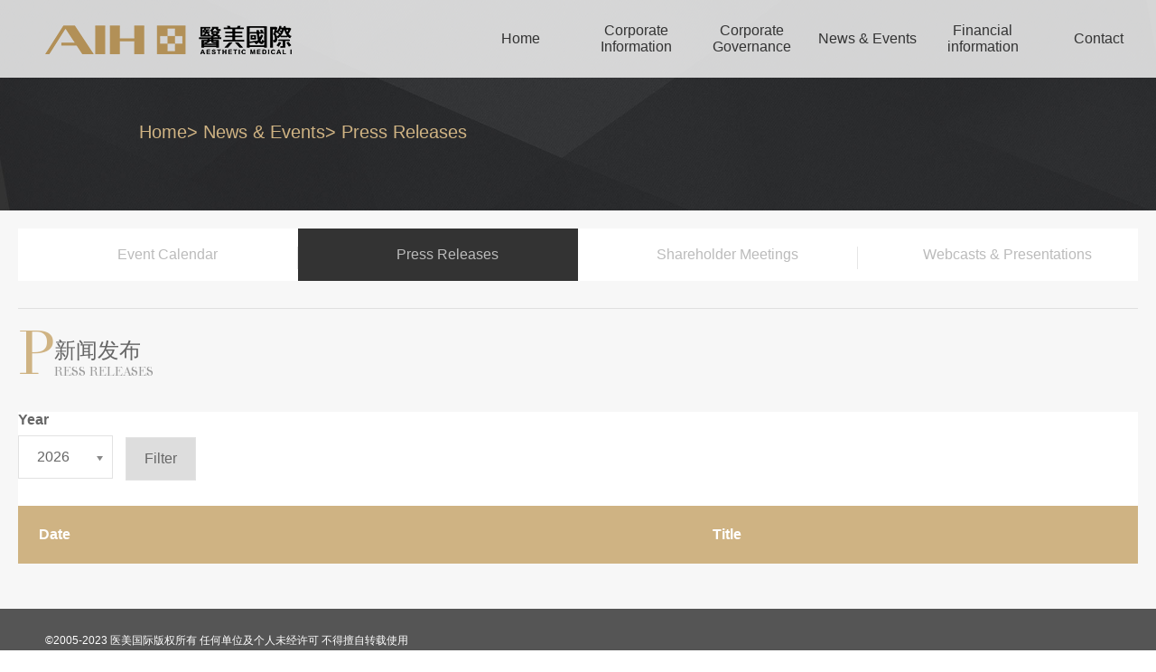

--- FILE ---
content_type: text/html; charset=UTF-8
request_url: https://ir.aihgroup.net/category/news/press-releases/
body_size: 3656
content:
<!DOCTYPE html PUBLIC "-//W3C//DTD XHTML 1.0 Transitional//EN" "http://www.w3.org/TR/xhtml1/DTD/xhtml1-transitional.dtd">
<html xmlns="http://www.w3.org/1999/xhtml" xml:lang="en">
<head>
	<meta http-equiv="X-UA-Compatible" content="IE=Edge,chrome=1" >
	<meta name="viewport" content="width=device-width, minimum-scale=1, maximum-scale=1,user-scalable=no">
	<meta http-equiv="Content-Type" content="text/html;charset=UTF-8">
	<title>AIH</title>
	<link rel="stylesheet" type="text/css" href="https://ir.aihgroup.net/wp-content/themes/jt_en/css/reset.css" />
    <link rel="stylesheet" type="text/css" href="https://ir.aihgroup.net/wp-content/themes/jt_en/css/animate.css" />
    <link rel="stylesheet" type="text/css" href="https://ir.aihgroup.net/wp-content/themes/jt_en/css/swiper-4.2.2.min.css" />
    <link rel="stylesheet" type="text/css" href="https://ir.aihgroup.net/wp-content/themes/jt_en/css/aihfont.css" />
    <link rel="stylesheet" type="text/css" href="https://ir.aihgroup.net/wp-content/themes/jt_en/css/iconfont.css" />
    <link rel="stylesheet" type="text/css" href="https://ir.aihgroup.net/wp-content/themes/jt_en/css/jquery.fullPage.css" />
    <link rel="stylesheet" type="text/css" href="https://ir.aihgroup.net/wp-content/themes/jt_en/css/mCustomScrollbar.css" />
    <link rel="stylesheet" type="text/css" media="screen and (min-width: 750px)" href="https://ir.aihgroup.net/wp-content/themes/jt_en/css/css.css" />
    <link rel="stylesheet" type="text/css" media="screen and (max-width: 749px)" href="https://ir.aihgroup.net/wp-content/themes/jt_en/css/s-css.css" />
	<script src="https://ir.aihgroup.net/wp-content/themes/jt_en/js/jquery-1.7.2.min.js" type="text/javascript" charset="utf-8"></script>
    <script src="https://ir.aihgroup.net/wp-content/themes/jt_en/js/jquery-ui-1.10.3.min.js" type="text/javascript" charset="utf-8"></script>
    <!-- <script src="https://ir.aihgroup.net/wp-content/themes/jt_en/js/prefix-free.js" type="text/javascript" charset="utf-8"></script> -->
    <script src="https://ir.aihgroup.net/wp-content/themes/jt_en/js/mCustomScrollbar.min.js" type="text/javascript" charset="utf-8"></script>
    <script src="https://ir.aihgroup.net/wp-content/themes/jt_en/js/swiper-4.2.2.min.js" type="text/javascript" charset="utf-8"></script>
    <script src="https://ir.aihgroup.net/wp-content/themes/jt_en/js/main.js" type="text/javascript" charset="utf-8"></script>
    <script src="https://ir.aihgroup.net/wp-content/themes/jt_en/js/lang.js" type="text/javascript" charset="utf-8"></script>

    <!-- <script src="js/prefix-free.js" type="text/javascript" charset="utf-8"></script> -->
    <script src="https://ir.aihgroup.net/wp-content/themes/jt_en/js/jquery.fullPage.min.js" type="text/javascript" charset="utf-8"></script>

</head>

<body>
	<!--头部部分和蒙版-->
      <div class="bmask"></div>
      <!--头部菜单-->
      <header id="header">
        <a class="logo" style="background-image: url(https://ir.aihgroup.net/wp-content/uploads/2019/10/logo-1.png);" href="/"></a>
        <div class="header-mume">
          <ul class="mume-nav">
            <li class="mume-nav-1">
              <a class="mume-nav-1-hea" href="/">Home
                <span>Home</span></a>
            </li>
            <li class="mume-nav-1">
              <a class="mume-nav-1-hea" href="https://ir.aihgroup.net/about/">Corporate Information
                <span></span>
                <i class="iconfont icon-xia"></i>
              </a>
              <ul class="mume-nav-2">
                <li>
                  <a href="https://ir.aihgroup.net/about/">
                    <i class="aihfont aih-chushi"></i>Introduction</a>
                </li>
                <li>
                  <a href="https://ir.aihgroup.net/about/management/">
                    <i class="aihfont aih-yonghu"></i>Top Management</a>
                </li>
                <li>
                  <a href="https://ir.aihgroup.net/about/board-of-directors/">
                    <i class="aihfont aih-huiyi"></i>Board of Directors</a>
                </li>
                <li>
                  <a href="https://ir.aihgroup.net/about/chairman/">
                    <i class="aihfont aih-ziduan"></i>Chairman's Speech</a>
                </li>
              </ul>
            </li>
            <li class="mume-nav-1">
              <a class="mume-nav-1-hea" href="https://ir.aihgroup.net/corporate-governance/committee-composition/">Corporate Governance
                <span></span>
                <i class="iconfont icon-xia"></i>
              </a>
              <ul class="mume-nav-2">
                <li>
                  <a href="https://ir.aihgroup.net/corporate-governance/committee-composition/">
                    <i class="aihfont aih-huiyi2"></i>Committee Composition</a>
                </li>
                <li>
                  <a href="https://ir.aihgroup.net/corporate-governance/governance-documents/">
                    <i class="aihfont aih-WORD"></i>Governance Documents</a>
                </li>
                <li>
                  <a href="https://ir.aihgroup.net/corporate-governance/committee-charters/">
                    <i class="aihfont aih-yibangongzuo"></i>Committee Charters</a>
                </li>
              </ul>
            </li>
            <li class="mume-nav-1">
              <a class="mume-nav-1-hea" href="https://ir.aihgroup.net/category/news/press-releases/">News & Events
                <span></span>
                <i class="iconfont icon-xia"></i>
              </a>
              <ul class="mume-nav-2">
<!--                <li>-->
<!--                  <a href="--><!--">-->
<!--                    <i class="aihfont aih-biaodan"></i>Business Updates</a>-->
<!--                </li>-->
                <li>
                  <a href="https://ir.aihgroup.net/category/news/event-calendar/">
                    <i class="aihfont aih-daimabiao"></i>Event Calendar</a>
                </li>
                  <li>
                      <a href="https://ir.aihgroup.net/category/news/press-releases/">
                          <i class="aihfont aih-daibangongzuo"></i>Press Releases</a>
                  </li>
                <li>
                  <a href="https://ir.aihgroup.net/category/news/shareholder-meetings/">
                    <i class="aihfont aih-wodehuiyi"></i>Shareholder Meetings</a>
                </li>
                  <li>
                      <a href="https://ir.aihgroup.net/category/news/webcasts-presentations/">
                          <i class="aihfont aih-shishishipinjiankong"></i>Webcasts & Presentations</a>
                  </li>
              </ul>
            </li>
            <!-- <li class="mume-nav-1">
              <a class="mume-nav-1-hea" href="https://ir.aihgroup.net/stock-information/stock-quote-chart/">Stock Information
                <span></span>
                <i class="iconfont icon-xia"></i>
              </a>
              <ul class="mume-nav-2">
                <li>
                  <a href="https://ir.aihgroup.net/stock-information/stock-quote-chart/">
                    <i class="aihfont aih-zhishu1"></i>Stock Quote & Chart</a>
                </li>
                <li>
                  <a href="https://ir.aihgroup.net/stock-information/historical-lookup/">
                    <i class="aihfont aih-zhishu"></i>Historical Lookup</a>
                </li>
                <li>
                  <a href="https://ir.aihgroup.net/stock-information/investment-calculator/">
                    <i class="aihfont aih-duiyingguanxi"></i>Investment Calculator</a>
                </li>
              </ul>
            </li> -->
            <li class="mume-nav-1">
              <a class="mume-nav-1-hea" href="https://ir.aihgroup.net/financial-information/sec-filings/">Financial information
                <span></span>
                <i class="iconfont icon-xia"></i>
              </a>
              <ul class="mume-nav-2">
                <li>
                  <a href="https://ir.aihgroup.net/financial-information/sec-filings/">
                    <i class="aihfont aih-yingyongshangdian"></i>SEC Filings</a>
                </li>
                <li>
                  <a href="https://ir.aihgroup.net/financial-information/annual-reports/">
                    <i class="aihfont aih-zhengshu"></i>Financial Results</a>
                </li>
                <li>
                  <a href="https://ir.aihgroup.net/financial-information/analyst-coverage/">
                    <i class="aihfont aih-tongji"></i>Analyst Coverage</a>
                </li>
              </ul>
            </li>
            <li class="mume-nav-1">
              <a class="mume-nav-1-hea" href="https://ir.aihgroup.net/investor-contact/">Contact
                <span></span>
                <i class="iconfont icon-xia"></i>
              </a>
            </li>
          </ul>
          <div class="mume-i">
            <i class="iconfont icon-caidan"></i>
          </div>
        </div>
      </header>    <!--当前位置-->
    <link rel="stylesheet" type="text/css" href="/wp-content/themes/jt_en/css/pai_table.css" charset="utf-8" />
    <div class="probanner">
        <div class="probanner-address">
            <a href="/">Home</a>&gt;
            <a>News & Events</a>&gt;
            <a href="https://ir.aihgroup.net/category/news/press-releases/">Press Releases</a>
        </div>
        <div class="probanner-img">
            <img src="/wp-content/themes/jt_en/images/index_new.jpg" />
        </div>
    </div>
    <!--新闻中心-->
    <div class="news">
        <div class="news-nav">
                        <a href="https://ir.aihgroup.net/category/news/event-calendar/" class="cat_49 "> <span>Event Calendar</span> </a>
                        <a href="https://ir.aihgroup.net/category/news/press-releases/" class="cat_49 news-nav-activity"> <span>Press Releases</span> </a>
                        <a href="https://ir.aihgroup.net/category/news/shareholder-meetings/" class="cat_49 "> <span>Shareholder Meetings</span> </a>
                        <a href="https://ir.aihgroup.net/category/news/webcasts-presentations/" class="cat_49 "> <span>Webcasts &amp; Presentations</span> </a>
                    </div>
		
        <div class="news-main-head">
            <div class="head1">
                <span>P</span>
                <div>
                    <h1><p>新闻发布</p>
</h1>
                    <h4>ress Releases</h4>
                </div>
            </div>
        </div>
		
		
				<ul class="news-main">
			<div id="ndq-content" style="background: #fff;display: flex;">
	            <div class="nir-widget--form">
					<div data-drupal-selector="widget-form-base" action="" method="get" id="widget-form-base" accept-charset="UTF-8" data-drupal-form-fields="edit-a9d908dd-year-value,edit-submit">
						<div class="nir-widgets--field-container nir-widgets--field-container--yeartimezone js-form-wrapper form-wrapper" data-drupal-selector="edit-a9d908dd-year" id="edit-a9d908dd-year">
  							<div class="two-col-field form-item js-form-item js-form-type-select form-type-select form-item-a9d908dd-year-value js-form-item-a9d908dd-year-value">
	      						<label for="edit-a9d908dd-year-value">Year</label>
	        					<select data-drupal-selector="edit-a9d908dd-year-value" id="edit-a9d908dd-year-value" name="a9d908dd_year[value]" class="form-select">
	        						<option value="_none">None</option>
	        							        						<option value="2026" selected="selected" >2026</option>
	        							        						<option value="2025"  >2025</option>
	        							        						<option value="2024"  >2024</option>
	        							        						<option value="2023"  >2023</option>
	        							        						<option value="2022"  >2022</option>
	        							        						<option value="2021"  >2021</option>
	        							        						<option value="2020"  >2020</option>
	        							        						<option value="2019"  >2019</option>
	        							        					</select>
        					</div>
						</div>
						<input data-drupal-selector="edit-submit" type="submit" id="edit-submit" name="op" value="Filter" class="button button--primary js-form-submit form-submit">
						<input data-drupal-selector="edit-a9d908dd-widget-id" type="hidden" name="a9d908dd_widget_id" value="a9d908dd">
						<input autocomplete="off" data-drupal-selector="form-yl-o-fo0gsssk83ovojkxohe2qgtns7j2kpo0wcu9wc" type="hidden" name="form_build_id" value="form-yl_O_fO0gsSsK83OvOJKXohE2qgTnS7j2KPo0wCu9Wc">
						<input data-drupal-selector="edit-widget-form-base" type="hidden" name="form_id" value="widget_form_base">
					</div>
        		</div>
        	</div>
		        <table class="wsh-releases wsh-dataTable jq-headers nirtable ">
            		<thead>

            			<tr>
				            <th class="th-date">Date</th>
				            <th class="th-title">Title</th>
				        </tr>

                        
            		</thead>

            		<tbody>

			        </tbody>
        		</table>
			<div class="nir-widget--pager"></div>
			<div class="nir-widget--total-results"></div>
		</ul>
		        
    </div>
		
		
		
		
        <!--跳转-->
        <!-- <div class="jump">
            <a class="prev a" href="javascript:void(0);"><i class="iconfont icon-left"></i></a>
            <a href="javascript:void(0);" class="jump-activity ">1</a>
            <a class="next a" href="javascript:void(0);"><i class="iconfont icon-right"></i></a>
        </div> -->
		
		
    </div>
</div>
<!--脚部-->
<!--脚部-->
    <footer class=" footer">
      <div>
        <div> ©2005-2023 医美国际版权所有 任何单位及个人未经许可 不得擅自转载使用  </div>
        <div></div>
              </div>
    </footer>
	<script>
	$(function(){

		$("#edit-submit").click(function(){
			var selectVaule = $(".form-select option:selected").val();
			$(location).attr('href', '?date_year='+selectVaule);
		});

		/*
		getFuc();

		$("#edit-submit").click(function(){
			var selectVaule = $(".form-select option:selected").val();
			console.log(selectVaule);
			$.ajax({
			 	type:"get",
			 	url:"https://ir.aihgroup.net/pai_api/news-releases.php?date=" +selectVaule,
			 	dataType:'json',
			 	success:function(data){
			 		let template="";
			 		data.forEach((item,idx)=>{
			 			template+= `<tr>
	        				<td class="wst-date" data-before="Date">${item["date"]}</td>
	        				<td class="wst-summary-container" data-before="Title">
	                            <div class="nir-widget--field nir-widget--news--headline">
	                    			<a href="https://ir.aihgroup.net/news/common/?url=https://aihgroup.gcs-web.com${item['link']}" hreflang="en" target="_blank">
	                    				${item['title']}
	                    			</a>
                				</div>
        					</td>	
						</tr>`;
				 	})
				 	$(".nirtable tbody").html(template);
			 	}
			})
		});

		function getFuc(){
			$.ajax({
			 	type:"get",
			 	url:"https://ir.aihgroup.net/pai_api/news-releases.php",
			 	dataType:'json',
			 	success:function(data){
			 		let template="";
			 		data.forEach((item,idx)=>{
			 			template+= `<tr>
	        				<td class="wst-date" data-before="Date">${item["date"]}</td>
	        				<td class="wst-summary-container" data-before="Title">
	                            <div class="nir-widget--field nir-widget--news--headline">
	                    			<a href="https://ir.aihgroup.net/news/common/?url=https://aihgroup.gcs-web.com${item['link']}" hreflang="en" target="_blank">
	                    				${item['title']}
	                    			</a>
                				</div>
        					</td>	
						</tr>`;
				 	})
				 	$(".nirtable tbody").html(template);
			 	}
			})
		}	*/
		
	})
</script>
</body>
</html>

--- FILE ---
content_type: text/css
request_url: https://ir.aihgroup.net/wp-content/themes/jt_en/css/reset.css
body_size: 805
content:
@charset 'utf-8';
/* CSS reset */
html{color:#000;background:#FFF;font-family:'Microsoft Yahei','宋体',Arial;overflow-x: hidden;}
html,body,div,dl,dt,dd,ul,ol,li,h1,h2,h3,h4,h5,h6,p,td,strong{padding:0;margin:0;font-family:'Microsoft Yahei','宋体',Arial;}
table{border-collapse:collapse;border-spacing:0;}
fieldset,img{border:0;vertical-align: middle;}
a{text-decoration:none; color:black; outline:none;}/*此处待添加默认链接颜色*/
var,em,strong{font-style:normal;}
address,caption,cite,code,dfn,em,strong,th,var,optgroup{font-style:inherit;font-weight:inherit;}
del,ins{text-decoration:none;}
li{list-style:none;}
caption,th{text-align:left;}
h1,h2,h3,h4,h5,h6{font-size:100%;font-weight:normal;}
q:before,q:after{content:'';}
abbr,acronym{border:0;font-variant:normal;}
sup{vertical-align:baseline;}
sub{vertical-align:baseline;}
legend{color:#000;}
input,button,textarea,select,optgroup,option{font-family:inherit; font-size:inherit;font-style:inherit;font-weight:inherit;-webkit-appearance: none;border-radius:0;}
input,button,textarea,select{*font-size:100%;}
input{border:none;outline:none;}
abbr, article, aside, audio, canvas, datalist, details, dialog, eventsource, figure, footer, header, hgroup, mark, menu, meter, nav, output, progress, section, time, video{display: block;}
*{-webkit-tap-highlight-color:rgba(0,0,0,0);}
:focus{outline:transparent;}
input[type=number] {  
    -moz-appearance:textfield;  
}  
input[type=number]::-webkit-inner-spin-button,  
input[type=number]::-webkit-outer-spin-button {  
    -webkit-appearance: none;  
    margin: 0;  
}
select::-ms-expand { display: none; } 
.clearfix::after {
    content: ".";
    clear: both;
    display: block;
    overflow: hidden;
    font-size: 0;
    height: 0;
}
.clearfix {
    zoom: 1;
}

--- FILE ---
content_type: text/css
request_url: https://ir.aihgroup.net/wp-content/themes/jt_en/css/aihfont.css
body_size: 26627
content:
@font-face {font-family: "aihfont";
  src: url('../font/aihfont.eot?t=1570692414952'); /* IE9 */
  src: url('../font/aihfont.eot?t=1570692414952#iefix') format('embedded-opentype'), /* IE6-IE8 */
  url('[data-uri]') format('woff2'),
  url('../font/aihfont.woff?t=1570692414952') format('woff'),
  url('../font/aihfont.ttf?t=1570692414952') format('truetype'), /* chrome, firefox, opera, Safari, Android, iOS 4.2+ */
  url('../font/aihfont.svg?t=1570692414952#aihfont') format('svg'); /* iOS 4.1- */
}

.aihfont {
  font-family: "aihfont" !important;
  font-size: 16px;
  font-style: normal;
  -webkit-font-smoothing: antialiased;
  -moz-osx-font-smoothing: grayscale;
}

.aih-redisyunshujukuRedisban:before {
  content: "\e617";
}

.aih-yunchucun:before {
  content: "\e618";
}

.aih-shimingrenzheng:before {
  content: "\e619";
}

.aih-jingxiang:before {
  content: "\e61a";
}

.aih-daimabiao:before {
  content: "\e61b";
}

.aih-yingyongshangdian:before {
  content: "\e61c";
}

.aih-rizhi:before {
  content: "\e61d";
}

.aih-jianchayanshouguanli:before {
  content: "\e61e";
}

.aih-anquangoujianku:before {
  content: "\e61f";
}

.aih-NLBwangluofuzaijunheng-guanwang:before {
  content: "\e620";
}

.aih-zhengshu:before {
  content: "\e621";
}

.aih-yunjisuan-:before {
  content: "\e622";
}

.aih-APIwangguan:before {
  content: "\e623";
}

.aih-shengchanguochengguanli:before {
  content: "\e624";
}

.aih-ditulei_wanggequ:before {
  content: "\e625";
}

.aih-guanli:before {
  content: "\e626";
}

.aih-yunyibiaopan:before {
  content: "\e627";
}

.aih-shishishipinjiankong:before {
  content: "\e628";
}

.aih-fuwuqi:before {
  content: "\e629";
}

.aih-bangzhu:before {
  content: "\e62a";
}

.aih-duoyuyan:before {
  content: "\e62b";
}

.aih-fuwuqichajian:before {
  content: "\e62c";
}

.aih-note-ext:before {
  content: "\e603";
}

.aih-pdf-ext:before {
  content: "\e604";
}

.aih-excel-ext:before {
  content: "\e605";
}

.aih-vidoe-ext:before {
  content: "\e606";
}

.aih-java-ext:before {
  content: "\e607";
}

.aih-apk-ext:before {
  content: "\e608";
}

.aih-voice-ext:before {
  content: "\e609";
}

.aih-zip-ext:before {
  content: "\e60a";
}

.aih-unknown-ext:before {
  content: "\e60b";
}

.aih-rar-ext:before {
  content: "\e60c";
}

.aih-htm-ext:before {
  content: "\e60d";
}

.aih-css-ext:before {
  content: "\e60e";
}

.aih-txt-ext:before {
  content: "\e60f";
}

.aih-gif-ext:before {
  content: "\e610";
}

.aih-ppt-ext:before {
  content: "\e611";
}

.aih-url-ext:before {
  content: "\e612";
}

.aih-jpg-ext:before {
  content: "\e613";
}

.aih-png-ext:before {
  content: "\e614";
}

.aih-swf-ext:before {
  content: "\e615";
}

.aih-word-ext:before {
  content: "\e616";
}

.aih-excel:before {
  content: "\e62d";
}

.aih-WORD:before {
  content: "\e62e";
}

.aih-biaodan:before {
  content: "\e62f";
}

.aih-daiyue:before {
  content: "\e630";
}

.aih-shuaxin:before {
  content: "\e631";
}

.aih-bianji:before {
  content: "\e632";
}

.aih-bianma:before {
  content: "\e633";
}

.aih-buju:before {
  content: "\e634";
}

.aih-baocun:before {
  content: "\e635";
}

.aih-caidan:before {
  content: "\e636";
}

.aih-caidan1:before {
  content: "\e637";
}

.aih-fangxiang-xiangzuo-cu:before {
  content: "\e638";
}

.aih-daibangongzuo:before {
  content: "\e639";
}

.aih-chushi:before {
  content: "\e63a";
}

.aih-fangzi:before {
  content: "\e63b";
}

.aih-caidan-qita:before {
  content: "\e63c";
}

.aih-fangda:before {
  content: "\e63d";
}

.aih-didian:before {
  content: "\e63e";
}

.aih-diannao:before {
  content: "\e63f";
}

.aih-duihao:before {
  content: "\e640";
}

.aih-duixiangshuxing:before {
  content: "\e641";
}

.aih-fangxiang-xiangyou-cu:before {
  content: "\e642";
}

.aih-duixiang-biao:before {
  content: "\e643";
}

.aih-jianshao:before {
  content: "\e644";
}

.aih-jiahao:before {
  content: "\e645";
}

.aih-feiji:before {
  content: "\e646";
}

.aih-fangdajing:before {
  content: "\e647";
}

.aih-jianquwanqudian:before {
  content: "\e648";
}

.aih-jiaotongchuan:before {
  content: "\e649";
}

.aih-jianqie:before {
  content: "\e64a";
}

.aih-fenzu:before {
  content: "\e64b";
}

.aih-fuwuxiangmu:before {
  content: "\e64c";
}

.aih-juzhongduiqi-shuiping:before {
  content: "\e64d";
}

.aih-fuzhi:before {
  content: "\e64e";
}

.aih-gerengongzuotai:before {
  content: "\e64f";
}

.aih-juzhongduiqi-chuizhi:before {
  content: "\e650";
}

.aih-lianjie:before {
  content: "\e651";
}

.aih-duiyingguanxi:before {
  content: "\e652";
}

.aih-jiahao1:before {
  content: "\e653";
}

.aih-huanfu:before {
  content: "\e654";
}

.aih-renyuan:before {
  content: "\e655";
}

.aih-huoche:before {
  content: "\e656";
}

.aih-shang:before {
  content: "\e657";
}

.aih-gongwenguanli:before {
  content: "\e658";
}

.aih-gongzuojiedianshu:before {
  content: "\e659";
}

.aih-huiyi:before {
  content: "\e65a";
}

.aih-mingcheng:before {
  content: "\e65b";
}

.aih-huiyi1:before {
  content: "\e65c";
}

.aih-jigou:before {
  content: "\e65d";
}

.aih-shouquan:before {
  content: "\e65e";
}

.aih-suoxiao:before {
  content: "\e65f";
}

.aih-shujuku:before {
  content: "\e660";
}

.aih-jichusheshi:before {
  content: "\e661";
}

.aih-tongzhi:before {
  content: "\e662";
}

.aih-kuaibuju:before {
  content: "\e663";
}

.aih-tongzhi1:before {
  content: "\e664";
}

.aih-kuaijierukou:before {
  content: "\e665";
}

.aih-tongzhi2:before {
  content: "\e666";
}

.aih-tuichu:before {
  content: "\e667";
}

.aih-keche:before {
  content: "\e668";
}

.aih-huiyi2:before {
  content: "\e669";
}

.aih-tongji:before {
  content: "\e66a";
}

.aih-richeng:before {
  content: "\e66b";
}

.aih-weituo:before {
  content: "\e66c";
}

.aih-shujuku-weichuangjian:before {
  content: "\e66d";
}

.aih-shujudaoru:before {
  content: "\e66e";
}

.aih-xinjianshujukubiao:before {
  content: "\e66f";
}

.aih-xinjianwaibubiao:before {
  content: "\e670";
}

.aih-xing:before {
  content: "\e671";
}

.aih-xing1:before {
  content: "\e672";
}

.aih-xuxian:before {
  content: "\e673";
}

.aih-xiaozu:before {
  content: "\e674";
}

.aih-shang1:before {
  content: "\e675";
}

.aih-shanchu:before {
  content: "\e676";
}

.aih-yuechi:before {
  content: "\e677";
}

.aih-richengguanli:before {
  content: "\e678";
}

.aih-wodehuiyi:before {
  content: "\e679";
}

.aih-yonghu:before {
  content: "\e67a";
}

.aih-yincang:before {
  content: "\e67b";
}

.aih-shijian:before {
  content: "\e67c";
}

.aih-renyuan1:before {
  content: "\e67d";
}

.aih-yuechi1:before {
  content: "\e67e";
}

.aih-shijidaxiao:before {
  content: "\e67f";
}

.aih-zengjia:before {
  content: "\e680";
}

.aih-yincang1:before {
  content: "\e681";
}

.aih-niantie:before {
  content: "\e682";
}

.aih-shiti-biao:before {
  content: "\e683";
}

.aih-yonghu1:before {
  content: "\e684";
}

.aih-zengjiawanqudian:before {
  content: "\e685";
}

.aih-zhongyao:before {
  content: "\e686";
}

.aih-zhishu:before {
  content: "\e687";
}

.aih-zhidu:before {
  content: "\e688";
}

.aih-shezhi:before {
  content: "\e689";
}

.aih-zhishu1:before {
  content: "\e68a";
}

.aih-shouji:before {
  content: "\e68b";
}

.aih-zuhechanpinfuben:before {
  content: "\e68c";
}

.aih-shiyingchuangkou:before {
  content: "\e68d";
}

.aih-shousuo:before {
  content: "\e68e";
}

.aih-shanchushujukubiao:before {
  content: "\e68f";
}

.aih-shousuo1:before {
  content: "\e690";
}

.aih-zuozhuan:before {
  content: "\e691";
}

.aih-zhishu2:before {
  content: "\e692";
}

.aih-yibangongzuo:before {
  content: "\e693";
}

.aih-ziduan:before {
  content: "\e694";
}

.aih-yuyan:before {
  content: "\e695";
}

.aih-shousuo2:before {
  content: "\e696";
}



--- FILE ---
content_type: text/css
request_url: https://ir.aihgroup.net/wp-content/themes/jt_en/css/iconfont.css
body_size: 6111
content:

@font-face {font-family: "iconfont";
  src: url('iconfont.eot?t=1539868979510'); /* IE9*/
  src: url('iconfont.eot?t=1539868979510#iefix') format('embedded-opentype'), /* IE6-IE8 */
  url('[data-uri]') format('woff'),
  url('iconfont.ttf?t=1539868979510') format('truetype'), /* chrome, firefox, opera, Safari, Android, iOS 4.2+*/
  url('iconfont.svg?t=1539868979510#iconfont') format('svg'); /* iOS 4.1- */
}

.iconfont {
  font-family:"iconfont" !important;
  font-size:16px;
  font-style:normal;
  -webkit-font-smoothing: antialiased;
  -moz-osx-font-smoothing: grayscale;
}

.icon-feiji:before { content: "\e84d"; }

.icon-fangdajing1:before { content: "\e60d"; }

.icon-icon34:before { content: "\e638"; }

.icon-fangdajing:before { content: "\e613"; }

.icon-xia:before { content: "\e60c"; }

.icon-shang:before { content: "\e610"; }

.icon-touxiang:before { content: "\e611"; }

.icon-cha:before { content: "\e605"; }

.icon-xingxing:before { content: "\e616"; }

.icon-xinlang:before { content: "\e680"; }

.icon-qingdan:before { content: "\e63c"; }

.icon-dianhua:before { content: "\e602"; }

.icon-san:before { content: "\e807"; }

.icon-youjian:before { content: "\e6d9"; }

.icon-xin:before { content: "\e623"; }

.icon-xiazai:before { content: "\e9bc"; }

.icon-yanjing:before { content: "\e62f"; }

.icon-shubiao:before { content: "\e635"; }

.icon-weixin:before { content: "\e6a6"; }

.icon-shijian:before { content: "\e63b"; }

.icon-dingwei:before { content: "\ea1b"; }

.icon-xia2:before { content: "\e722"; }

.icon-rili:before { content: "\e65a"; }

.icon-choice:before { content: "\e607"; }

.icon-xunhuan:before { content: "\e7b1"; }

.icon-right:before { content: "\e639"; }

.icon-left:before { content: "\e63a"; }

.icon-shang2:before { content: "\ea1c"; }

.icon-caidan:before { content: "\e600"; }

.icon-anquan:before { content: "\e69f"; }

.icon-bofang:before { content: "\e601"; }

.icon-jianzhu:before { content: "\e608"; }



--- FILE ---
content_type: text/css
request_url: https://ir.aihgroup.net/wp-content/themes/jt_en/css/css.css
body_size: 23739
content:
/*# sourceURL=css.css */
/*@ sourceURL=css.css */
/*字体*/
@font-face {
	font-family: "RATIO";
	src: url("../font/RATIOMODERN.TTF");
}
@font-face {
	font-family: "Acrom";
	src: url("../font/Acrom.otf");
}
.mw1440 {
	width: 98%;
	max-width: 1440px;
	margin: auto;
}
.mw1660 {
	width: 100%;
	max-width: 1660px;
	margin: auto;
}
.mw1200 {
	width: 100%;
	max-width: 1280px;
	margin: auto;
}

.mt40{
	margin-top: 40px;
}

@media only screen and (min-width: 750px) and (max-width: 1200px){
	.warpper{
		font-size: 14px;
	}
}
/*.fp-tableCell{min-height: 750px;}*/
/*全局蒙版*/
.bmask {
	visibility: hidden;
	height: 0;
	transition: all .2s;
	position: fixed;
	top: 0;
	left: 0;
	right: 0;
	bottom: 0;
	z-index: 11;
	background-color: black;
	opacity: .3;
}
/*头部菜单*/
#header {
	position: fixed;
	top: 0;
	height: 86px;
	width: 100%;
	z-index: 99;
	background: rgba(255,255,255,0.8);
}
.logo {
	position: absolute;
	background-image: url("../images/logo.png");
	background-position:center ;
	background-repeat:no-repeat ;
	background-size:cover ;
	width: 274px;
	height: 38px;
	display: inline-block;
	top: 50%;
	transform: translateY(-50%);
	left: 50px;
}
.section{
	position: relative;
	height: 800px;
}
@media only screen and (max-width:1400px ) {
	.mume-nav-1-hea{
		font-size: 15px;
	}
	.mume-nav-2{
		padding: 40px 0;
	}
	.duty1{
		margin-bottom: 80px;
	}
	.duty1-record{
		height: 400px;
		margin: 30px 0;
	}
}
@media only screen and (max-width: 1200px) {
	#ibox{
		margin-top: 85px;
	}
	.s-offclick>a{
		pointer-events: none;
	}
	.header-mume {
		position: absolute;
		right: 0;
		top: 0;
		width: 440px;
	}
	#header{
		height: 70px;
	}
	.mume-i {
		height: 70px;
		text-align: right;
		transition: all .2s;
	}
	.mume-i>i {
		display: inline-block;
		text-align: center;
		width: 70px;
		line-height: 70px;
		font-size: 20px;
		cursor: pointer;
	}
	.mume-i>.icon-cha {
		color: black;
	}
	.mume-nav {
		visibility: hidden;
		height: 0;
		opacity: 0;
		width: 440px;
		position: fixed;
		top: 70px;
		right: 0;
		bottom: 0;
		border-top: 1px solid #efefef;
		background-color: white;
		overflow-y: scroll;
		-ms-overflow-style: none;
		z-index: -1;
		transition: all .2s;
		-ms-overflow-style: none;
		overflow: -moz-scrollbars-none;
	}
	.mume-nav::-webkit-scrollbar {
		display: none;
	}
	.mume-nav-activity>.mume-nav-1-hea {
		background-color: #4c3c62;
		color: white;
	}
	.mume-nav-activity>.mume-nav-1-hea>span,
	.mume-nav-activity>.mume-nav-1-hea>i {
		color: #e5cca6;
	}
	.mume-nav-1 {
		transition: all .2s;
		border-bottom: 1px solid #efefef;
	}
	.mume-nav-1-hea {
		display: block;
		height: 60px;
		line-height: 60px;
		padding: 0 25px;
		color: #666666;
		position: relative;
		transition: all .2s;
		/*pointer-events: none;*/
	}
	.mume-nav-1-hea>span {
		font-family: arial;
		margin-left: 20px;
		font-size: 14px;
		color: #bbbbbb;
	}
	.mume-nav-1-hea>i {
		position: absolute;
		right: 25px;
		top: 50%;
		transform: translateY(-50%);
	}
	.mume-nav-1:hover>.mume-nav-1-hea{
	    background-color: #4c3c62;
	    color: white;
	}
	.mume-nav-2 {
		display: none;
		padding: 25px 30px;
	}
	.mume-nav-2>li {
		height: 35px;
		line-height: 35px;
		padding-left: 15px;
		position: relative;
		font-size: 14px;
		transition: .2s;
	}
	.mume-nav-2>li>a {
		color: #666666;
		display: block;
		transition: .2s;
	}
	.mume-nav-2>li>a>i{
		display: none;
	}
	.mume-nav-2>li:hover{
		background: #4c3c62;
	}
	.mume-nav-2>li:hover:before{
		left: 5px;
	}
	.mume-nav-2>li:hover>a{
		color: #CFB383;
	}
	.mume-nav-2>li:before {
		transition: .2s;
		content: "";
		position: absolute;
		left: 0;
		top: 50%;
		transform: translateY(-50%);
		border: 4px solid transparent;
		border-left: 4px solid #e5cca6;
	}
	.headsearch{
		display: none;
	}
}
@media only screen and (min-width: 1201px){
	.header-mume {
		position: absolute;
		right: 0;
		top: 0;
		bottom: 0;
		width: 60%;
	}
	.mume-i {
		display: none;
	}
	.mume-nav {
		z-index: -1;
		transition: all .2s;
		display: flex;
		height: 100%;
		justify-content: space-between;
		opacity: 1 !important;
		visibility: initial !important;
	}
	.mume-nav::-webkit-scrollbar {
		display: none;
	}
	.mume-nav-activity>.mume-nav-1-hea>span,
	.mume-nav-activity>.mume-nav-1-hea>i {
		color: #e5cca6;
	}
	.mume-nav-1 {
		text-align: center;
		width: 100%;
		position: relative;
	}
	.mume-nav-1::before {
	    content: "";
	    position: absolute;
	    left: 0;
	    bottom: 0;
	    width: 100%;
	    height: 2px;
	    background: #4c3c62;
	    transition: transform .2s;
	    transform: scaleX(0);
	    transform-origin: 100% 0;
	}
	.mume-nav-1:hover::before {
	    transform: scaleX(1);
	    transform-origin: 0 0;
	}
	.language{
		width: 70%;
	}
	.language .mume-nav-2{
		padding: 0;
		width: 100%;
		position: absolute;
	}
	.language .mume-nav-2 li{
		width: 100%;
		height: 50px;
		display: flex;justify-content: center;
	}
	.language .mume-nav-2 li a{
		width: 100%;
		display: inline-block;
		text-align: center;
		line-height: 50px;
	}
	.language .mume-nav-2>li:before{
		display: none;
	}
	.language .mume-nav-2 li a:hover{
		background: #4c3c62;
		color: white;
	}
	.mume-nav-activity>.mume-nav-2,.mume-nav-activity>.headsearch-i{
		display: flex !important;
	}
	.mume-nav-activity.language>.mume-nav-2{
		display: block !important;
	}
	@keyframes mumenav {
		from {
			-webkit-transform: translate3d(0, -20px, 0);
			transform: translate3d(0, -20px, 0);
			opacity: 0;
		}
		to {
			-webkit-transform: translateZ(0);
			transform: translateZ(0);
			opacity: 1;
		}
	}
	.mume-nav-1-hea {
		display: flex;
		justify-content: center;
		align-items: center;
		height: 100%;
		/*line-height: 84px;*/
		color: #333333;
		position: relative;
		font-size: 16px;
	}
	.headsearch{
		display: inline-block;
		width: 86px;
		cursor: pointer;
		padding: 0;
		width: 70%;
		text-align: center;
	}
	.headsearch>i{
		font-size: 20px;
		line-height: 86px;
		color: #45365a;
	}
	.mume-nav-1-hea>span {
		display: none;
	}
	.mume-nav-1-hea>i {
		display: none;
	}
	.headsearch:hover{
		border:none !important;
	}
	.mume-nav-2 {
		display: none;
		position: fixed;
		top: 86px;
		background: white;
		width: 100%;
		left: 0;
		justify-content: flex-end;
		padding: 55px 0;
	}
	.headsearch-i{
		display: none;
		position: fixed;
		top: 86px;
		background: rgba(255,255,255);
		width: 100%;
		left: 0;
		justify-content: center;
		padding: 20px 0;
	}
	.headsearch-i>input{
		width: 40%;
		border: 1px solid #F2F2F2;
		padding: 5px;
	}
	.headsearch-i>a{
		padding: 5px;
	}
	.mume-nav-2>li {
		width: 190px;
		height: 80px;
		position: relative;
		font-size: 14px;
		cursor: pointer;
		transition: .2s;
	}
	.mume-nav-2>li:last-child{
		margin-right: 86px;
	}
	.mume-nav-2>li>a {
		color: #666666;
		display: block;
		transition: .2s;
		height: 100%;
		font-size: 16px;
		display: flex;
		flex-direction: column;
		justify-content: space-between;
	}
	.mume-nav-2>li>a>i{
		display: inline-block;
		width:52px;
		height: 42px;
		margin:0 auto;
		background-size: cover;
		transition:all .2s;
		font-size: 45px;
	}
	.mume-nav-2>li:hover>a>i{
		transform: scale(1.15);
	}
	.mume-nav-2>li:first-child:before{
		display: none;
	}
	.mume-nav-2>li:before {
		content: "";
		display: inline-block;
		width: 1px;
		height: 100%;
		background-color: #f2f2f2;
		position: absolute;
		left: 0;
		top: 0;
	}
}
/*首页*/
.index-box {
	min-width: 1280px;
	width: 100%;
	position: absolute;
	top: 0;
	left: 0;
	right: 0;
	bottom: 0;
}
/*--------------1-----------------*/
#menu {
	z-index: 11;
	position: fixed;
	top: 50%;
	right: 5px;
	transform: translateY(-50%);
}
.idnex-pagination {
	height: 24px;
	line-height: 24px;
	position: relative;
}
.active .index-spot {
	width: 10px;
	background: #cfb383;
	height: 10px;
	margin: 0;
}
.active .index-title {
	opacity: 1;
}
.index-title {
	display: inline-block;
	position: absolute;
	right: 20px;
	top: 50%;
	transform: translateY(-50%);
	width: 100px;
	text-align: right;
	opacity: 0;
	transition: all .2s;
}
.index-title>span:first-child {
	font-family: "RATIO";
	font-size: 24px;
	margin-right: 10px;
}
.index-title>span:nth-child(2) {
	font-size: 14px;
}
.index-spot {
	display: inline-block;
	width: 5px;
	background: #bbbbbb;
	height: 5px;
	border-radius: 50%;
	margin: 2.5px;
	cursor: pointer;
}
#menu>li {
	color: #CFB383;
}
#menu>li:nth-child(3),
#menu>li:nth-child(5),
#menu>li:nth-child(6) {
	color: #3f2d58;
}
#menu>li>a,
#menu>li>a>span {
	color: inherit;
}
.swiper2 {
	width: 100%;
	height: 100%;
	z-index: 10;
}
.swiper2::-webkit-scrollbar{
	display: none;
	width: 0;
}
.swiper2-img {
	position: relative;
	width: 100%;
	height: 100%;
	overflow: hidden;
	background-size:cover ;
	background-position:center ;
	background-repeat:no-repeat ;
}
.swiper2-img>img {
	position: absolute;
	height: 100%;
	top: 50%;
	left: 50%;
	transform: translate(-50%, -50%);
}
.swiper2>.swiper2-pagination {
	position: absolute;
	left: 50%;
	transform: translateX(-50%);
	bottom: 150px;
	text-align: center;
	z-index: 10;
}
.swiper2-tip {
	animation: anm1 2s ease-in-out .2s infinite;
	position: absolute;
	left: 50%;
	transform: translateX(-50%);
	bottom: 30px;
	z-index: 10;
	text-align: center;
	color: white;
}
.swiper2-tip>i {
	font-size: 30px;
}
.swiper2 .swiper-slide{
	overflow: hidden;
}
.swiper2-video{
	height: 100%;
	margin: auto;
	background: black;
	width: 100%;
}
.swiper2-video-icon{
	position: absolute;
	top: 50%;
	left: 50%;
	font-size: 70px;
	color: white;
	transform: translate(-50%,-50%);
	cursor: pointer;
}
.swiper2-bullet {
	display: inline-block;
	width: 32px;
	height: 2px;
	background: white;
	opacity: .25;
	margin: 0 7px;
	cursor: pointer;
}
.swiper2-bullet-active {
	width: 50px;
	height: 2px;
	background: white;
	opacity: 1;
}
/*--------------2--------------*/
.swiper-slide-2 {
	width: 100%;
	height: 100%;
	background-image: url("../images/1-banner2-1.jpg");background-position:center ;
	background-size: cover;
	position: absolute;
	top: 0;
	left: 0;
}
.swiper-slide-2-bj {
	width: 100%;
	height: 100%;
	z-index: -1;
}
.swiper-slide-2-bj>img {
	width: 100%;
	min-height: 925px;
}
.swiper-slide-2-header {
	position: absolute;
	top: 10%;
	left: 50%;
	transform: translateX(-50%);
	text-align: center;
}
@media only screen and (max-width: 1600px) {
	.swiper2s-left .swiper2s-left-title>a:nth-child(5){
		margin: 10px;
	}
}
.swiper-slide-2-header>p {
	font-size: 30px;
	font-family: "RATIO";
}
.swiper-slide-2-header>p:first-child {
	font-size: 36px;
}
.swiper2s-main {
	position: absolute;
	top: 0;
	bottom: 0;
	left: 0;
	right: 0;
	display: flex;
	justify-content: space-between;
}
.swiper2s-left {
	width: 52%;
	margin-left: 8%;
}
.swiper2s-left .swiper-slide{
	display: flex;
	justify-content: space-between;
	 align-items:flex-end;
}
.swiper2s-left-img{
	/*width: 54%;*/
	/*width: 60%;*/
}
.swiper2s-left-img>img{
	width: 100%;
}
.swiper2s-left-title{
	width: 390px;
	margin-left: 30px;
}
@media only screen and (max-width: 1280px) {
	.swiper2s-left .swiper2s-left-img {
	    width: 95%;
	}
	.swiper2s-left .swiper2s-left-title {
	    margin-left: 5px;
	}
	.swiper2s-left .swiper2s-left-title>p:first-child{
		font-size: 40px;
		line-height: 40px;
		margin-bottom: 10px;
	}
	.swiper2s-left .swiper2s-left-title>p:nth-child(2){
		font-size: 40px;
	}
	.swiper2s-left .swiper2s-left-title>p:nth-child(3){
		margin: 15px 0;
	}
	.swiper2s-left-title>p:nth-child(4){
		line-height: 30px;
		color: #999999;
		display: -webkit-box;
		-webkit-box-orient: vertical;
		-webkit-line-clamp: 5;
		overflow: hidden;
	}
	.swiper2s-left-title>a:nth-child(5){
		display: inline-block;
		width: 150px;
		height: 50px;
		text-align: center;
		line-height: 50px;
		background-color: #CFB383;
		margin: 0 auto;
		color: white;
		margin: 50px 0 100px;
	}
}
.swiper2s-left-title>p:first-child{
	font-family: "RATIO";
	color: #b49662;
	font-size: 64px;
	margin-bottom: 30px;
	line-height: 60px;
}
.swiper2s-left-title>p:nth-child(2){
	color: #555555;
	font-size: 72px;
	font-family: "SimSun";
	font-weight: 900;
	line-height: 72px;
}
.swiper2s-left-title>p:nth-child(3){
	color: #666666;
	font-size: 18px;
	margin: 15px 0 45px;
}
.swiper2s-left-title>p:nth-child(4){
	line-height: 30px;
	color: #999999;
	display: -webkit-box;
	-webkit-box-orient: vertical;
	-webkit-line-clamp: 5;
	overflow: hidden;
}
.swiper2s-left-title>a:nth-child(5){
	display: inline-block;
	width: 150px;
	height: 50px;
	text-align: center;
	line-height: 50px;
	background-color: #CFB383;
	margin: 0 auto;
	color: white;
	margin: 50px 0 100px;
}
.swiper2s-right {
	width: 40%;
	display: flex;
	flex-direction: column;
	justify-content: center;
}
.swiper2s-right>div{
	display: inline-block;
	height: 50%;
	text-align: right;
	background-repeat:no-repeat ;
	cursor: pointer;
	background-size:contain ;
	background-position:right;
	/*background-size: cover;
    background-position: left;*/
}
@media only screen and (max-width: 1800px) {
	.swiper2s-right>div{
		background-size:cover ;
		background-position:left ;
	}
}
.swiper2s-right>div:nth-child(1){
	/*background-image: url("../images/1-banner2-1.png");
	 * background-position: right bottom;*/
}
.swiper2s-right>div:nth-child(2){
	/*background-image: url("../images/1-banner2-2.png");
	 * background-position:right top;*/
}
.swiper2s-boss {
	display: inline-block;
}
.swiper2s-boss>img {
	width: 100%;
}
.swiper2s-right>div>img {
	height: 100%;
}
@media only screen and (max-width: 1440px) {
	.swiper2s-left-title>p:first-child{
		font-size: 40px;
		line-height: 44px;
	}
	.swiper2s-left-title>p:nth-child(2){
		font-size: 50px;
	}
}
@media only screen and (max-width: 1200px) {
	.swiper2s-left{
		margin-left: 2%;
	}
}
/*------------3-----------------*/
@media only screen and (max-width: 1440px) {
	.swiper-slide-3 .swiper3-main{
		padding: 0 20px;
	}
}
.swiper-slide-3 {
	width: 100%;
	height: 100%;
	background: url("../images/1-banner3.jpg") top no-repeat;
	position: relative;
}
.swiper-slide-3-box {
	width: 100%;
	margin: 0 auto;
	max-width: 1440px;
	height: 650px;
	position: absolute;
	top: 55%;
	left: 50%;
	transform: translate(-50%, -50%);
}
.swiper3-head {
	position: absolute;
	top: 0;
	left: 20px;
}
.swiper3-head>p {
	color: #4c3c62;
	font-size: 40px;
}
.swiper3-head>p:first-child {
	font-size: 36px;
	font-family: "RATIO";
}
.swiper3-nav {
	margin-top: 50px;
}
.swiper3-nav>span {
	text-align: center;
	display: inline-block;
	width: 120px;
	height: 40px;
	line-height: 40px;
	color: #666666;
	margin-right: 20px;
	cursor: pointer;
}
.swiper3-nav>.swiper3-nav-activity {
	color: white;
	background: #CFB383;
}
.swiper3-switch {
	width: 100%;
	height: 100%;
}
.swiper3-main {
	height: 100%;
	display: flex;
	justify-content: space-between;
}
.swiper3-main-left {
	width: 73%;
	margin-top: 220px;
}
.swiper3,.swiper3s{
	box-shadow: 10px 10px 30px #f6f6f6;
}
.swiper3-main-right {
	width: 27%;
	height: 100%;
	position: relative;
}
.swiper3 .swiper-slide,.swiper3s .swiper-slide {
	display: flex;
	justify-content: space-between;
}
.swiper3-img{
	width: 54%;
	overflow: hidden;
	background: white;
}
.swiper3-img img{
	position: relative;
	left: 50%;
	transform: translateX(-50%);
}
.swiper3-title {
	width: 46%;
	background: white;
}
.swiper3-title>p:first-child {
	padding: 55px 35px 30px;
	font-size: 30px;
	font-weight: 900;
	color: #555555;
}
.swiper3-title>div {
	padding-left: 35px;
}
.swiper3-title>div>p {
	margin-bottom: 15px;
}
.swiper3-title>div>p>i:first-child {
	color: #cfb383;
	width: 30px;
	height: 30px;
	display: inline-block;
	border: 1px solid #cfb383;
	border-radius: 50%;
	text-align: center;
	line-height: 30px;
	margin-right: 15px;
}
.swiper3-title>div>p:first-child>span {
	color: #cfb383;
	font-size: 30px;
	font-family: "Acrom";
}
.swiper3-title>div>p>span {
	font-size: 14px;
	color: #666666;
}
.swiper3-prev,.swiper3-next,.swiper3s-prev,.swiper3s-next {
	width: 54%;
	height: 20px;
	line-height: 20px;
	color: #cfb383;
	font-size: 20px;
	text-align: center;
	padding-top: 1px;
	cursor: pointer;
	position: absolute;
	right: 0;
	font-weight: 600;
}
.swiper3-prev,.swiper3s-prev {
	top: 0;
}
.swiper3-next,.swiper3s-next {
	bottom: 0;
}
/*.swiper3-small-pagination{
	display: none;
	text-align: center;
}
.swiper3-small-bullet{
	display: inline-block;
	width: 8px;
	height: 8px;
	margin: 0 10px;
	background: #4c3c62;
	border-radius:50% ;
	transition: all .2s;
}
.swiper3-small-active{
	background:#cfb383;
}*/
.swiper3-small-btn,.swiper3s-small-btn{
	display: none;
}
.swiper3-pagination,.swiper3s-pagination {
	position: absolute;
	top: 28px;
	bottom: 28px;
	text-align: right;
	width: 100%;
	overflow-y: scroll;
	overflow-x: hidden;
	-ms-overflow-style: none;
	overflow: -moz-scrollbars-none;
}
.swiper3-pagination::-webkit-scrollbar,.swiper3s-pagination::-webkit-scrollbar {
	display: none;
}
.swiper-pagination-img:after,.swipers-pagination-img:after {
	content: "";
	width: 100%;
	height: 100%;
	background: black;
	opacity: .4;
	position: absolute;
	top: 0;
	left: 0;
	z-index: 10;
}
.swiper3-pagination .swiper-slide,.swiper3s-pagination .swiper-slide{
	transition: all .2s;
	position: relative;
	box-sizing: border-box;
	padding: 2px 0;
	display: flex;justify-content: space-between;
}
.swiper3-active>.swiper-pagination-img,.swiper3s-active>.swiper-pagination-img{
	border: 3px solid #CFB383;
	border-left:none ;
	box-sizing: border-box;
}
.swiper3-active>.swiper-pagination-img:after,.swiper3s-active>.swiper-pagination-img:after {
	opacity: 0;
}
.swiper3-active>.swiper-pagination-title,.swiper3s-active>.swiper-pagination-title {
	visibility: initial;
	opacity: 1;
}
.swiper-pagination-img {
	width: 54%;
	height: 100%;
	position: relative;
	overflow: hidden;
}
.swiper-pagination-img>img {
	width: 100%;
	position: absolute;
	top: 50%;
	left: 50%;
	transform: translate(-50%, -50%);
}
.swiper-pagination-title {
	width: 46%;
	height: 100%;
	transition: all .2s;
	visibility: hidden;
	opacity: 0;
	text-align: left;
	height: 100%;
	background: #CFB383;
	color: white;
}
.swiper-pagination-title>p {
	padding: 0 20px;
	font-size: 18px;
}
.swiper-pagination-title>p:first-child {
	padding: 20px 20px 10px;
	font-size: 14px;
}
.swiper-pagination-title>p:first-child>span {
	font-size: 20px;
	margin-right: 5px;
}
@media only screen and (max-width: 1440px) {
	.swiper2s-left{
		width: 56%;
    	margin-left: 0%;
	}
	.swiper2s-right{
		width: 42%;
	}
}
/*------------4-----------------*/
.swiper-slide-4 {
	display: flex;
	justify-content: space-between;
	height: 100%;
	color: white;
}
.swiper-slide-4-box {
	width: 100%;
	height: 100%;
	text-align: center;
	display: flex;
	flex-direction: column;
	justify-content: center;
}
.swiper-slide-4-box:hover .t-effect{
	transition: 2s;
	transform: rotateX(0deg) rotateY(360deg);
}
.swiper-slide-4-box {
	background-size: cover;
	background-repeat-y: no-repeat;
}
.swiper-slide-4-box:first-child {
	background-image: url("../images/1-banner4-1.jpg");
}
.swiper-slide-4-box:nth-child(2) {
	background-image: url("../images/1-banner4-2.jpg");
}
.swiper-slide-4-box:nth-child(3) {
	background-image: url("../images/1-banner4-3.jpg");
}
.swiper-slide-4-box>p:first-child {
	font-size: 24px;
}
.swiper-slide-4-box>.t-effect {
	padding: 25px 0;
}
.t-effect {
	text-align: center;
	height: 250px;
	display: flex;
	flex-direction: column;
	justify-content: center;
	margin: 0 auto;
}
.t-effect:before,
.t-effect:after {
	content: "";
	height: 100%;
	width: 1px;
	background-color: white;
	margin: 0 auto;
	display: inline-block;
}
.t-effect>p {
	font-size: 46px;
	font-family: "RATIO";
}
.t-effect>p:first-child:before,
.t-effect>p:last-child:after {
	content: "";
	width: 40px;
	height: 1px;
	background-color: white;
	margin: 0 auto;
	display: block;
}
.swiper-slide-4-box>div:nth-child(3) {
	height: 190px;
	width: 100%;
	padding:  0 10px;
	box-sizing: border-box;
	line-height: 24px;
	font-size: 14px;
	text-align: center;
	margin: 0 auto;
	box-sizing: border-box;
}
.swiper-slide-4-box:nth-child(2)>div:nth-child(3)>p:first-child {
	padding-bottom: 15px;
	margin-bottom: 15px;
	border-bottom: 1px solid white;
}
.swiper-slide-4-box>a:last-child {
	display: inline-block;
	width: 70px;
	height: 70px;
	/*background-image: url("../images/huabian1.png");*/
	background-size: cover;
	text-align: center;
	line-height: 70px;
	margin: 0 auto;
	color: white;
	font-size: 14px;
	position: relative;
}
.swiper-slide-4-box>a:last-child:before{
	content: "";
	display: inline-block;
	position: absolute;
	top: 50%;
	left: 50%;
	transform: translate(-50%,-50%);
	width: 100%;
	height: 100%;
	background-image: url("../images/huabian1.png");
	background-size: cover;
	transition-duration:0.3s ;
	transition-timing-function:ease-in-out ;
}
.swiper-slide-4-box>a:last-child:hover:before{
	transform: translate(-50%,-50%) rotate(90deg);
}
/*------------5--------------*/
.swiper-slide-5 {
	width: 100%;
	height: 100%;
	background-image: url("../images/1-banner5.jpg");
	background-size: cover;
	position: relative;
}
.swiper5 {
	max-width: 1440px;
	max-height: 800px;
	height: 100%;
	top: 50%;
	transform: translateY( -50%);
}
.swiper-slide-5-box {
	display: flex;
	justify-content: space-between;
	position: relative;
}
.swiper-slide-5-box-title {
	width: 45%;
	margin-top: 12%;
	padding-left: 40px;
	margin-right: -40px;
	height:max-content;
}
.swiper-slide-5-box-title>p:first-child:before {
	position: absolute;
	top: 0;
	left: -40px;
	display: inline-block;
	content: "";
	width: 280px;
	height: 230px;
	border-top: 8px solid #efecf4;
	border-left: 8px solid #efecf4;
	z-index: -1;
}
.swiper-slide-5-box-title>p:first-child {
	font-size: 60px;
	color: #4c3c62;
	font-family: arial;
	position: relative;
	padding-top: 40px;
}
.swiper-slide-5-box-title>p:first-child>span:last-child {
	color: #cfb383;
}
.swiper-slide-5-box-title>p:nth-child(2) {
	margin-top: 30px;
	font-size: 36px;
	color: #4c3c62;
}
.swiper-slide-5-box-title>div:nth-child(3) {
	line-height: 24px;
	margin-top: 30px;
	max-height: 96px;
}
.swiper-slide-5-box-title>div:nth-child(3) p {
	font-family: simhei;
}
.swiper-slide-5-box-title>a:last-child {
	display: inline-block;
	width: 145px;
	height: 40px;
	text-align: center;
	line-height: 40px;
	background: white;
	margin-top: 30px;
	color: #4c3c62;
}
.swiper-slide-5-box-title>a:last-child:after {
	content: "";
	display: inline-block;
	width: 0;
	height: 0;
	border: 6px solid transparent;
	line-height: 40px;
	border-left-color: #4c3c62;
	margin-left: 10px;
}
.swiper5-pagination {
	position: absolute;
	display: flex;
	justify-content: space-around;
	z-index: 2;
}
.swiper5-bullet {
	display: inline-block;
	width: 154px;
	height: 154px;
	text-align: center;
	line-height: 154px;
	cursor: pointer;
	position: relative;
}
.swiper5-bullet:hover{
	color: #cfb383;
}
.swiper5-bullet:hover:before{
	transform: translate(-50%,-50%) rotate(90deg);
	background-image: url("../images/huabian-act.png");
}
.swiper5-pagination>.swiper5-bullet-active {
	color: #cfb383;
}
.swiper5-bullet:before{
	content: "";
	display: inline-block;
	width: 100%;
	height: 100%;
	position: absolute;
	top: 50%;
	left: 50%;
	background-image: url("../images/huabian.png");
	background-size:contain ;
	background-repeat:no-repeat ;
	background-position:center ;
	transform: translate(-50%,-50%);
	transition-duration:0.3s ;
	transition-timing-function:ease-in-out ;
	z-index: -1;
}
.swiper5-pagination>.swiper5-bullet-active:before{
	transform: translate(-50%,-50%) rotate(90deg);
	background-image: url("../images/huabian-act.png");
}
.swiper-slide-5-box-img {
	width: 55%;
}
.swiper-slide-5-box-img>img {
	width: 100%;
}
/*--------------6---------------------*/
.swiper-slide-6 {
	width: 100%;
	height: 100%;
	background-image: url("../images/1-banner6.jpg");
	background-size: cover;
	position: relative;
}
.swiper-slide-6-box {
	max-width: 1400px;
	width: 100%;
	/*height: 700px;*/
	position: absolute;
	top: 50%;
	left: 50%;
	transform: translate(-50%, -50%);
}
.box-header {
	text-align: center;
	color: #3e3050;
	font-size: 35px;
}
.box-header>p:first-child {
	font-family: "RATIO";
}
.swiper6 {
	margin-top: 70px;
	width: 100%;
	height: 465px;
}
.swiper6-box {
	display: flex;
	justify-content: space-between;
	padding: 0 20px;
}
.swiper6-box>.swiper6-1 {
	width: 49%;
	height: 400px;
	margin: 0;
	position: relative;
}
.swiper6-1-img {
	height: 100%;
	width: 100%;
	position: relative;
	overflow: hidden;
}
.swiper6-1-img>img {
	position: absolute;
	top: 50%;
	left: 50%;
	transform: translate(-50%, -50%);
	/*height: 100%;*/
	width: 100%;
}
.swiper6-1-title {
	display: block;
	position: absolute;
	bottom: 0;
	height: 50px;
	width: 100%;
	line-height: 50px;
	color: white;
	padding: 0 20px;
	background-color: rgba(69, 54, 89, 0.5);
}
.swiper6-box>div {
	width: 23.5%;
}
.swiper6-box-2 {
	background: white;
}
.swiper6-box-2>div:first-child {
	height: 190px;
	width: 100%;
	position: relative;
	overflow: hidden;
}
.swiper6-box-2>div:first-child>img {
	position: absolute;
	top: 50%;
	left: 50%;
	transform: translate(-50%, -50%);
	/*height: 100%;*/
	width: 100%;
}
.swiper6-box-2-title {
	padding: 25px;
	height: 110px;
}
.swiper6-box-2-title>p:first-child {
	color: #666666;
	overflow: hidden;
	text-overflow: ellipsis;
	white-space: nowrap;
}
.swiper6-box-2-title>p:nth-child(2) {
	color: #999999;
	font-size: 14px;
	padding: 15px 0;
}
.swiper6-box-2-title>p:nth-child(2)>span {
	font-family: arial;
	line-height: 18px;
}
.swiper6-box-2-title>p:nth-child(2)>span:nth-child(2) {
	font-size: 20px;
	color: #cfb383;
}
.swiper6-box-2-title>p:nth-child(3) {
	font-size: 12px;
	line-height: 18px;
	height: 54px;
	color: #999999;
	display: -webkit-box;
	-webkit-box-orient: vertical;
	-webkit-line-clamp: 3;
	overflow: hidden;
}
.swiper6-box-2>a:last-child {
	display: block;
	height: 50px;
	border-top: 1px solid #f6f6f6;
	padding-left: 25px;
	font-size: 14px;
	color: #666666;
	position: relative;
	line-height: 50px;
	transition: .2s;
}
.swiper6-box-2>a:last-child:hover{
	color: white;
	background: #CFB383;
}
.swiper6-box-2>a:last-child:hover>i{
	color: white;
}
.swiper6-box-2>a:last-child>i {
	position: absolute;
	top: 50%;
	transform: translateY(-50%);
	right: 25px;
	font-size: 16px;
	color: #d6be99;
}
.swiper6-pagination {
	position: absolute;
	text-align: center;
	z-index: 1;
}
.swiper6-bullet {
	display: inline-block;
	width: 10px;
	height: 10px;
	border-radius: 50%;
	border: 1px solid #3f3153;
	margin: 0 5px;
	cursor: pointer;
}
.swiper6-bullet-active {
	border: none;
	background-color: #d6be99;
	border: 1px solid #d6be99;
}
.swiper6-1-next {
	display: inline-block;
	position: absolute;
	top: 50%;
	right: 20px;
	transform: translateY(-50%);
}
/*-------------7-------------*/
.swiper-slide-7 {
	width: 100%;
	height: 100%;
	background-color: #43325b;
}
.swiper-slide-7>.box-header {
	position: absolute;
	top: 150px;
	left: 50%;
	transform: translateX(-50%);
	color: white;
}
.swiper-slide-7-box {
	max-width: 1660px;
	height: 100%;
	margin: 0 auto;
	display: flex;
	justify-content: space-between;
	align-items: center;
}
.swiper-slide-7-box>div:first-child {
	margin-left: 100px;
}
.swiper-slide-7-box>div:last-child{
	width: 44%;
    height: 100%;
    align-items: flex-end;
    display: flex;
    background-image: url("../images/1-banner7-2.png");
    background-repeat:no-repeat ;
     background-size: contain;
    background-position: bottom;
}
.swiper-slide-7-box-2 {
	position: absolute;
	top: 37%;
	left: 50%;
	transform: translateX(-50%);
	text-align: center;
}
.swiper-slide-7-box-2>div:first-child {
	margin-bottom: 100px;
}
.swiper-slide-7-box-2>div:first-child:before,
.swiper-slide-7-box-2>div:first-child:after {
	content: "";
	width: 40px;
	height: 1px;
	background-color: #dfc7a4;
	display: inline-block;
}
.swiper-slide-7-box-2>div:first-child>p {
	color: #dfc7a4;
}
.swiper-slide-7-box-2>div:first-child>p:first-child {
	padding-top: 20px;
}
.swiper-slide-7-box-2>div:first-child>p:nth-child(2) {
	font-size: 60px;
	font-family: "Acrom";
}
.swiper-slide-7-box-2>p {
	font-size: 14px;
	margin-bottom: 15px;
	color: #d1c7df;
}
.swiper-slide-7-box-2-share {
	margin-top: 50px;
}
.swiper-slide-7-box-2-share>a {
	display: inline-block;
	color: #dfc79e;
	margin: 0 10px;
}
.swiper-slide-7-box-2-share>a>i {
	font-size: 50px;
}
.swiper-slide-7+.footer {
	position: absolute;
	bottom: 0;
	left: 0;
	color: white;
	background-color: transparent;
}
.footer {
	font-size: 12px;
	color: white;
	background: #555555;
	width: 100%;
	text-align: center;
}
.footer>div {
	display: flex;
	justify-content: space-between;
	line-height: 70px;
	max-width: 1820px;
	padding: 0 50px;
	margin: auto;
}
@media only screen and (max-width: 1200px) {
	.footer>div {
		display: block !important;
		line-height: 35px !important;
	}
	.swiper-slide-7-box>div:first-child{
		margin-left: 50px;
	}
	.swiper-slide-7-box-2>div:first-child>p:nth-child(2){
		font-size: 40px;
	}
}
/*通用banner样式*/
.probanner {
	position: relative;
}
.probanner-address {
	position: absolute;
	/*top: 135px;*/
	top: 58%;
	left: 12%;
	color: #CFB383;
	font-size: 20px;
	max-width: 900px;
	/*transform: translateY(-50%);*/
}
@media only screen and (max-width: 1200px) {
	.probanner-address {		
		top: 95px;
	}
}
.probanner-address a{
	font-size: 20px;
	color: #cfb383;
}
.probanner-img{
	/*margin-top: 86px;*/
}
.probanner-img>img {
	width: 100%;
}
/*关于我们*/
/*企业介绍*/
@media only screen and (min-width: 750px) and (max-width: 1200px) {
	.explain-main .explain-title{
		margin: 0 20px;
		padding-top:0 ;
	}
	.explain-main .explain-title>div:last-child>p{
		margin-bottom: 10px;
	}
	.explain-main .explain-title>div:first-child{
		margin: 20px;
	}
	.explain-main .explain-img{
		margin-left:0 ;
		display: flex;
		flex-direction: column;
		justify-content: center;
	}
	.about-patent .patent-swiper{
		padding-bottom: 70px;
	}
	.about-patent .patent-btn{
		top: 530px;
	}
}
.about-explain {
	background: url("../images/2-banner3.jpg") center no-repeat;
	background-size: cover;
}
.explain-main {
	display: flex;
	max-width: 1440px;
	margin: 0 auto;
	padding: 145px 0;
}
.explain-title {
	text-align: center;
	margin: 0 40px;
	padding-top: 30px;
	width: 50%;
}
.explain-title>div:first-child {
	margin-bottom: 40px;
}
.explain-title>div:first-child>h2 {
	font-size: 45px;
	font-family: "RATIO";
	color: #555555;
}
.explain-title>div:first-child>p:nth-child(2) {
	font-size: 36px;
	font-family: simhei;
	color: #cfb383;
}
.explain-title>div:first-child>p:nth-child(3) {
	display: inline-block;
	font-size: 18px;
	height: 40px;
	line-height: 40px;
	border-top: 1px solid #cfb383;
	border-bottom: 1px solid #cfb383;
	margin-top: 20px;
}
.explain-img {
	width: 45%;
	margin: 0 20px;
}
.explain-img>img {
	width: 100%;
}
.explain-title>div:last-child>p {
	line-height: 24px;
	font-size: 14px;
	margin-bottom: 50px;
	color: #555555;
}
.explain-title>div:last-child>p:last-child {
	margin-bottom: 0;
}
.about-honor {
	background: url("../images/2-banner2.jpg") center no-repeat;
	background-size: cover;
}
.honor-main {
	max-width: 1440px;
	margin: 0 auto;
}
.honor-head {
	height: 250px;
	margin-bottom: 25px;
}
.honor-head>p:first-child {
	font-size: 36px;
	color: #555555;
}
.honor-head>p:last-child {
	color: #cfb383;
	font-size: 36px;
}
.honor-head:before,
.honor-head:after,
.honor-head>p:first-child:before,
.honor-head>p:last-child:after {
	background-color: #d9d9d9;
}
.honor-head>p:first-child:before {
	margin-bottom: 20px;
}
.honor-head>p:last-child:after {
	margin-top: 20px;
}
@media only screen and (min-width: 750px) and (max-width: 1200px) {
	.about .honor-list{
		display: block;
		margin: 0 20px;
	}
	.honor-list .honor-list-left {
		width: auto;
	}
	.honor-list .honor-list-right {
		width: auto;
		height: 420px;
		display: flex;
		justify-content: center;
	}
	.honor-list-right-title>div:first-child{
		font-size: 20px;
	}
}
.honor-list {
	display: flex;
	justify-content: space-between;
	padding-bottom: 100px;
}
.honor-list-left {
	width: 60%;
}
.about-slide{
	display: flex;
	justify-content: flex-start;
	flex-wrap: wrap;
}
.about-slide>div {
	width: 32%;
	height: 200px;
	position: relative;
	background-color: white;
	margin-bottom: 20px;
	overflow: hidden;
}
.about-slide>div:nth-child(3n-1){
	margin: 0 2%;
}
.about-slide>div>img {
	position: relative;
	top: 50%;
	left: 50%;
	transform: translate(-50%, -50%);
}
.about-slide>div:hover>.honor-list-mask {
	opacity: 1;
}
.honor-list-mask {
	width: 100%;
	height: 100%;
	position: absolute;
	top: 0;
	left: 0;
	background-image: url("../images/2-about1-1.png");
	background-size: cover;
	opacity: 0;
	transition: all .4s;
}
.honor-list-mask>p {
	position: absolute;
	top: 50%;
	left: 50%;
	transform: translate(-50%, -50%);
	text-align: center;
	color: white;
	font-size: 14px;
}
.honor-list-right {
	width: 38.8%;
	height: 420px;
	display: flex;
	justify-content: center;
}
.honor-swiper {
	width: 60%;
	background-color: white;
}
.honor-swiper-pagination {
	position: absolute;
	text-align: center;
}
.honor-swiper-bullet {
	display: inline-block;
	width: 10px;
	height: 10px;
	border-radius: 50%;
	background-color: #dcdcdc;
	margin: 0 5px;
}
.honor-swiper-bullet-active {
	background-color: #d6be99;
}
.honor-swiper img {
	position: relative;
	top: 50%;
	left: 50%;
	transform: translate(-50%, -50%);
}
.honor-list-right-title {
	width: 40%;
	background: url("../images/2-about2.jpg");
	position: relative;
}
.honor-list-right-title>div:first-child {
	width: 70%;
	margin: auto;
	border-top: 1px solid #d9d9d9;
	border-bottom: 1px solid #d9d9d9;
	padding: 50px 0;
	position: absolute;
	top: 50%;
	left: 50%;
	transform: translate(-50%, -50%);
}
.honor-btn {
	position: absolute;
	bottom: 35px;
	right: 35px;
}
.honor-btn>span {
	display: inline-block;
	width: 40px;
	height: 40px;
	line-height: 40px;
	text-align: center;
	color: white;
	cursor: pointer;
	background-color: #333333;
	transition: .2s;
}
.honor-btn>span:hover {
	background-color: #cfb383;
}
.about-patent {
	background: url("../images/2-banner4.jpg") center no-repeat;
	text-align: center;
	position: relative;
}
.patent-head {
	font-size: 36px;
}
.patent-head>h2 {
	color: #555555;
	font-family: "RATIO";
}
.patent-head>p {
	color: #cfb383;
}
.patent-swiper {
	width: 100%;
	max-width: 1440px;
	margin: auto;
	padding-bottom: 140px;
}
@media only screen and (min-width: 750px) and (max-width: 1440px) {
	.about-patent .patent-swiper{
		width: auto;
		margin:0 75px;
	}
}
.patent-swiper-main {
	width: 300px;
	background: white;
	margin: 0 auto;
}
.patent-swiper-main>p {
	font-size: 14px;
	color: #666666;
	padding: 0 20px 20px;
}
.patent-img {
	position: relative;
}
.patent-img>img {
	width: 90%;
    padding: 5%;
}
.patent-btn {
	width: 100%;
	max-width: 1580px;
	margin: auto;
	position: absolute;
	top: 490px;
	left: 50%;
	transform: translateX(-50%);
	z-index: 10;
}
.patent-btn>span {
	display: inline-block;
	width: 40px;
	height: 40px;
	line-height: 40px;
	text-align: center;
	color: white;
	cursor: pointer;
	background-color: #333333;
	transition: .2s;
	position: absolute;
}
.patent-btn>span:hover {
	background-color: #cfb383;
}
.patent-btn>.patent-prev {
	left: 20px;
}
.patent-btn>.patent-next {
	right: 20px;
}
/*成员机构*/
.members {
	width: 100%;
	max-width: 1660px;
	margin: 0 auto;
	padding-top: 35px;
	padding-bottom: 90px;
}
@media only screen and (max-width: 1660px) {
	.members-main {
		margin: 0 20px;
	}
	.members2 .members2-main{
		width: auto;
		margin: 0 20px;
	}
}
@media only screen and (min-width: 750px) and (max-width: 1200px) {
	.members-main .members-left{
		width: 120px;
	}
	.members-main .members-swipe{
		margin-left: 127px;
	}
	.members-main .members-swipe-right{
		width: 55%;
		overflow: hidden;
	}
	.members-main .members-swipe-right>img{
		width: auto;
	}
	.members-main .members-swipe-left {
		margin-right: 55%;
	}
	.members-main .members-swipe-left>p:first-child {
		padding:20px;
		font-size: 24px;
		font-weight: 900;
		color: #555555;
	}
	.members-main .members-swipe-left>div{
		padding: 30px 20px;
	}
	.members2-main .members2-main-once{
		padding: 20px 0;
	}
	.members2-main .members2-main-once>p:first-child{
		font-size: 16px;
	}
}
.members-main {
	position: relative;
}
.members-left {
	width: 200px;
	position: absolute;
	top: 0;
	left: 0;
}
.members-prev,
.members-next {
	width: 100%;
	height: 35px;
	line-height: 35px;
	color: white;
	font-size: 20px;
	text-align: center;
	background-color: #555555;
	padding-top: 1px;
	cursor: pointer;
}
.members-pagination {
	height: 275px;
	overflow-y: scroll;
	-ms-overflow-style: none;
	overflow: -moz-scrollbars-none;
	position: relative;
}
.members-pagination::-webkit-scrollbar {
	display: none;
}
.members-bullet {
	width: 100%;
	height: 45px;
	line-height: 45px;
	text-align: center;
	background-color: #f2f2f2;
	font-size: 14px;
	color: #666666;
	margin-top: 1px;
	cursor: pointer;
	overflow: hidden;
}
.members-bullet-active {
	background-color: #cfb383;
	color: white;
}
.members-swipe {
	margin-left: 207px;
	height: 347px;
}
.members-swipe .swiper-slide {
	background: #f7f7f7;
}
.members-swipe-left {
	margin-right: 546px;
	height: 100%;
	background: url("../images/1-banner3.png") right no-repeat;
	background-size: contain;
}
.members-swipe-left>p:first-child {
	padding: 55px 60px 30px;
	font-size: 30px;
	font-weight: 900;
	color: #555555;
}
.members-swipe-left>div {
	padding-left: 60px;
}
.members-swipe-left>div>p {
	margin-bottom: 15px;
}
.members-swipe-left>div>p>i:first-child {
	color: #cfb383;
	width: 30px;
	height: 30px;
	display: inline-block;
	border: 1px solid #cfb383;
	border-radius: 50%;
	text-align: center;
	line-height: 30px;
	margin-right: 15px;
}
.members-swipe-left>div>p:first-child>span {
	color: #cfb383;
	font-size: 30px;
	font-family: "Acrom";
}
.members-swipe-left>div>p>span {
	font-size: 14px;
	color: #666666;
}
.members-swipe-right {
	width: 546px;
	position: absolute;
	right: 0;
	top: 0;
	height: 100%;
	text-align: right;
}
.members-swipe-right>img {
	width: 100%;
	position: relative;
	top: 50%;
	left: 50%;
	transform: translate(-50%, -50%);
}
.members2 {
	background: url("../images/2-banner6.jpg") center no-repeat;
	padding-bottom: 95px;
}
.members2>.swiper-slide-3-header {
	width: 100%;
	max-width: 1660px;
	margin: 0 auto;
	padding-top: 35px;
	margin-bottom: 35px;
}
.members2-main {
	width: 100%;
	max-width: 1660px;
	margin: 0 auto;
	display: flex;
	justify-content: space-between;
}
.members2-main-once {
	background-color: white;
	width: 100%;
	margin-right: 15px;
	text-align: center;
	padding: 65px 0;
}
.members2-main-once:last-child {
	margin-right: 0;
}
.members2-main-once>p:first-child {
	font-size: 18px;
	color: #333333;
}
.t-effect2 {
	font-size: 14px;
	color: #777777;
	height: 210px;
	display: flex;
	flex-direction: column;
	align-content: center;
	justify-content: center;
}
.t-effect2>div:first-child:before,
.t-effect2>div:last-child:after {
	content: "";
	width: 40px;
	background-color: #d1d1d1;
	height: 1px;
	margin: 0 auto;
	display: block;
}
/*.t-effect2>div{
	margin-top: 10px;
}*/
.t-effect2>div:first-child:before {
	margin-bottom: 10px;
}
.t-effect2>div:last-child:after {
	margin-top: 10px;
}
.members2-main-once i {
	font-size: 20px;
	color: #cfb383;
}
.members2-main-once p {
	line-height: 30px;
}
.t-effect2:before,
.t-effect2:after {
	content: "";
	height: 100%;
	width: 1px;
	background-color: #d1d1d1;
	margin: 0 auto;
	display: inline-block;
}
.header-effect {
	max-width: 1660px;
	border-bottom: 1px solid #e6e6e6;
	margin-bottom: 30px;
	font-size: 36px;
	padding: 60px 0 20px;
	margin: 0 auto 30px;
}
@media only screen and (max-width: 1660px) {
	.header-effect {
		margin: 0 20px 20px;
	}
}
@media only screen and (max-width: 1200px) {
	.header-effect {
	    font-size: 30px;
    	padding: 30px 0 20px;
	}
}
.header-effect>span:first-child {
	color: #555555;
}
.header-effect>span:nth-child(2) {
	color: #cfb383;
	font-family: "RATIO";
}
/*核心团队*/
.team1 {
	background: url("../images/2-banner2.jpg") center no-repeat;
	background-size: cover;
	position: relative;
}
.team-swiper {
	text-align: center;
	/*width: 100%;*/
	max-width: 1660px;
}
.team-swiper .swiper-wrapper{
	justify-content: center;
	flex-wrap: wrap;
}
/*.swiper-container{
}*/
@media only screen and (max-width: 1200px) {
	.team-swiper {
		margin: 0 20px;
	}
}
.team-swiper .swiper-slide {
	transform: scale(.8);
	transition: .2s;
	cursor: pointer;
}
.team-swiper .swiper-slide-prev {
	transform: scale(.9) translateX(-18px);
}
/*.team-swiper .swiper-slide-next {
	transform: scale(.9) translateX(18px);
}
.team-swiper .swiper-slide-active {
	transform: scale(1);
	box-shadow: 10px 10px 10px #dfdfdf;
}*/
/*.swiper-slide-active .team-swiper-img {
	background-color: #cfb383;
}*/
.team-swiper-img {
	background-color: #cdcdcd;
}
.team-swiper-img:hover{
	background: #cfb383;
}
.team-swiper-img>img {
	width: 100%;
	margin: auto;
}
.team-swiper-title {
	background: white;
	padding: 30px 0;
}
.team-swiper-title>p {
	color: #666666;
}
.team-swiper-title>p:first-child {
	color: #cfb383;
	font-size: 18px;
	font-weight: 600;
	padding-bottom: 10px;
}
.team-swiper-pagination {
	/*position: absolute;*/
	padding: 20px 0;
	text-align: center;
}
.team-swiper-bullet {
	display: inline-block;
	width: 10px;
	height: 10px;
	border-radius: 50%;
	/*background-color: #dcdcdc;*/
	border: 1px solid #dcdcdc;
	margin: 0 5px;
}
.team-swiper-bullet-active {
	background-color: #d6be99;
	border: 1px solid #d6be99;
}
.team-swiper-btn {
	width: 100%;
	max-width: 1820px;
	position: absolute;
	left: 50%;
	top: 60%;
	transform: translate(-50%, -50%);
	z-index: 10;
}
.team-prev {
	left: 0;
	background-image: url("data:image/svg+xml;charset=utf-8,%3Csvg%20xmlns%3D'http%3A%2F%2Fwww.w3.org%2F2000%2Fsvg'%20viewBox%3D'0%200%2027%2044'%3E%3Cpath%20d%3D'M0%2C22L22%2C0l2.1%2C2.1L4.2%2C22l19.9%2C19.9L22%2C44L0%2C22L0%2C22L0%2C22z'%20fill%3D'%23585858'%2F%3E%3C%2Fsvg%3E");
}
.team-next {
	right: 0;
	background-image: url("data:image/svg+xml;charset=utf-8,%3Csvg%20xmlns%3D'http%3A%2F%2Fwww.w3.org%2F2000%2Fsvg'%20viewBox%3D'0%200%2027%2044'%3E%3Cpath%20d%3D'M27%2C22L27%2C22L5%2C44l-2.1-2.1L22.8%2C22L2.9%2C2.1L5%2C0L27%2C22L27%2C22z'%20fill%3D'%23585858'%2F%3E%3C%2Fsvg%3E");
}
.team2 {
	text-align: center;
	
}
.team2-list {
	width: 100%;
	max-width: 1660px;
	margin: auto;
	display: flex;
	padding: 0 10px;
   /* justify-content: space-between;*/
    flex-wrap: wrap;
    box-sizing: border-box;
}
.team-managerial{
	justify-content: center;
	padding-bottom: 40px;
}
.team-swiper .swiper-slide-active {
 /*   transform: scale(1);
    box-shadow: 10px 10px 10px #dfdfdf;*/
}
.team-invited{
	justify-content: center;
	padding-bottom: 40px;
}
.expert_item{
	padding-bottom: 40px;
}
.team2-info {
	width: 260px;
	height: 325px;
	background: #f8f8f8;
	position: relative;
	margin-bottom: 20px;
	transition: all .2s;
}
.team-managerial-info{
	margin: 0 10px;
}
.team-invited-info{
	margin: 0 10px;
}
.expert_item_info{
	margin: 5px;
}
.team2-info:hover {
	background: #cfb383;
}
.team2-info:hover p {
	color: white !important;
}
.team2-info-hide {
	/*width: 260px;*/
	height: 0;
}
.team2-info-title {
	padding: 30px 25px;
	text-align: left;
}
.team2-info-title>p {
	font-size: 14px;
	color: #999999;
	line-height: 24px;
}
.team2-info-title>p:first-child {
	font-size: 16px;
	font-weight: 600;
	color: #666666;
}
.team2-info-img {
	position: absolute;
	bottom: 0;
	right: 0;
}
.team2-info-img img{
	/*max-width: 231px;*/
	max-width: 218px;
}
.en-team2-info-img img{
	max-width: 140px;
}
.en-special-team2-info-img img{
	max-width: 140px;
}
.team2-more {
	display: inline-block;
	width: 290px;
	height: 50px;
	background-color: #555555;
	color: white;
	line-height: 50px;
	text-align: center;
	margin: auto;
	position: relative;
	margin: 40px 0 90px;
}
.team2-more:after {
	content: "";
	display: inline-block;
	width: 0;
	height: 0;
	border: 6px solid transparent;
	border-top-color: #cfb383;
	margin-left: 10px;
	position: absolute;
	top: 45%;
	transform: translateX(-50%);
}
.team-mask {
	position: fixed;
	top: 0;
	left: 0;
	right: 0;
	bottom: 0;
	z-index: 10;
	transition: all .2s;
	visibility: hidden;
	height: 0;
	opacity: 0;
}
.team-mask1 {
	position: fixed;
	top: 0;
	left: 0;
	right: 0;
	bottom: 0;
	z-index: 10;
	transition: all .2s;
	visibility: hidden;
	height: 0;
	opacity: 0;
}
.team-mask2 {
	position: fixed;
	top: 0;
	left: 0;
	right: 0;
	bottom: 0;
	z-index: 10;
	transition: all .2s;
	visibility: hidden;
	height: 0;
	opacity: 0;
}
.team-mask:before {
	content: "";
	position: absolute;
	width: 100%;
	height: 100%;
	opacity: .4;
	background-color: black;
}
.team-mask1:before {
	content: "";
	position: absolute;
	width: 100%;
	height: 100%;
	opacity: .4;
	background-color: black;
}
.team-mask2:before {
	content: "";
	position: absolute;
	width: 100%;
	height: 100%;
	opacity: .4;
	background-color: black;
}
.team-mask-swiper {
	max-width: 1440px;
	position: absolute;
	top: 50%;
	left: 50%;
	transform: translate(-50%, -50%);
	background-color: white;
	background: url("../images/2-banner2-1.jpg") center no-repeat;
}
.team-mask-swiper1{
	max-width: 1440px;
	position: absolute;
	top: 50%;
	left: 50%;
	transform: translate(-50%, -50%);
	background-color: white;
	background: url("../images/2-banner2-1.jpg") center no-repeat;
}
.team-mask-swiper2{
	max-width: 1440px;
	position: absolute;
	top: 50%;
	left: 50%;
	transform: translate(-50%, -50%);
	background-color: white;
	background: url("../images/2-banner2-1.jpg") center no-repeat;
}
.team-mask-swiper1 .swiper-slide{
	width: 1440px;
}
.team-mask-swiper2 .swiper-slide{
	width: 1440px;
}
/*.swiper-container-android .swiper-slide, .swiper-wrapper{
	transform: none !important;
}*/
@media only screen and (max-width:1440px) {
	.team-mask-swiper {
		left: 20px;
		right: 20px;
		transform: translateY(-50%);
	}
	.team-mask-swiper1 {
		left: 20px;
		right: 20px;
		transform: translateY(-50%);
	}
	.team-mask-swiper2{
		left: 20px;
		right: 20px;
		transform: translateY(-50%);
	}
}
.team-mask-main {
	/*padding: 50px 45px 130px;*/
	padding: 10px 40px 11px 40px;
    display: flex;
    justify-content: space-between;
    align-items: center;
}
@media only screen and (max-width: 1200px) {
	.team-mask-main{
		padding: 0 20px
	}
}
.team-mask-left {
	width: 30%;
	background-color: #cfb383;
	display: inline-table;
}
.team-mask-left>img {
	width: 100%;
}
.team-mask-right {
	width: 100%;
	color: #555555;
}
.team-mask-right>h2 {
	margin: 0;
	font-size: 30px;
	margin-top: 20px;
}
.team-mask-right>p {
	padding: 20px 0;
	font-size: 16px;
}
.team-mask-right>div>p {
	font-size: 16px;
	line-height: 30px;
	text-align: justify;
}
.cloose {
	width: 30px;
	height: 30px;
	position: absolute;
	top: 30px;
	right: 30px;
	z-index: 10;
	cursor: pointer;
	transition: .2s;
}
.cloose:hover {
	transform: rotate(90deg) scale(1.2);
}
.cloose>i {
	font-size: 30px;
	color: #cfb383;
}
.team-mask-btn {
	position: absolute;
	bottom: 40px;
	right: 40px;
	z-index: 10;
}
.team-mask-btn>span {
	cursor: pointer;
	display: inline-block;
	width: 40px;
	height: 40px;
	text-align: center;
	line-height: 40px;
	background: #333333;
	color: white;
	transition: .2s;
}
.team-mask-btn>span:hover {
	background: #cfb383;
}
/*发展历程*/
.history {
	background: #f7f7f7;
	/*padding-bottom: 40px;*/
}
.history>.header-effect {
	max-width: 1440px;
}
.history-main {
	width: 100%;
	max-width: 1440px;
	margin: auto;
	padding-bottom: 40px;
}
@media only screen and (max-width: 1660px) {
	.history .history-main{
		width: auto;
		margin: 0 20px;
	}
}
.historynav {
	background: white;
	height: 80px;
	position: relative;
}
.historynav-swiper {
	margin: 0 80px;
	line-height: 80px;
	text-align: center;
}
.historynav-swiper span {
	cursor: pointer;
	font-size: 24px;
	color: #666666;
}
.historynav-swiper .swiper-slide:after,
.historynav-swiper .swiper-slide:before {
	content: "";
	position: absolute;
	display: inline-block;
	top: 50%;
	transform: translateY(-50%);
}
.historynav-swiper .swiper-slide:before {
	width: 30px;
	height: 1px;
	background: #d7d7d7;
	right: -15px;
}
.historynav-swiper .swiper-slide:after {
	width: 4px;
	height: 4px;
	background: #d7c098;
	right: -2px;
}
.historynav-swiper .historynav-active span {
	background: #4c3c62;
	color: #cfb383;
	padding: 5px 15px;
}
.historynav-swiper .swiper-slide:last-child:before,
.historynav-swiper .swiper-slide:last-child:after {
	width: 0;
	height: 0;
}
.historynav-prev,
.historynav-next {
	position: absolute;
	cursor: pointer;
	display: inline-block;
	width: 40px;
	height: 40px;
	text-align: center;
	line-height: 40px;
	top: 50%;
	transform: translateY(-50%);
	color: white;
	background: #4c3c62;
	transition: .2s;
}
.historynav-prev:hover,
.historynav-next:hover {
	background: #cfb383;
}
.historynav-prev {
	left: 20px;
}
.historynav-next {
	right: 20px;
}
.history-swiper {
	margin-top: 20px;
	background: white;
}
.history-swiper-main {
	display: flex;
	justify-content: space-between;
}
.history-swiper-left {
	padding-left: 100px;
	padding-top: 80px;
}
.history-swiper-left>div {
	padding-bottom: 20px;
	border-bottom: 1px solid #323b4f;
	margin-bottom: 30px;
}
.history-swiper-left>div>h2 {
	color: #4c3c62;
	font-size: 60px;
	font-family: "RATIO";
}
.history-swiper-left>div>p {
	color: #cfb383;
	font-size: 24px;
	font-family: "RATIO";
}
.history-swiper-left>ul {
	color: #5d5d5d;
}
.history-swiper-left>ul>li {
	margin-bottom: 10px;
}
.history-swiper-left>ul>li:before {
	content: "";
	display: inline-block;
	width: 0;
	height: 0;
	border: 6px solid transparent;
	border-left-color: #cfb383;
	margin-right: 20px;
}
.history-swiper-right {
	text-align: right;
	padding: 7% 4% 0 0;
	width: 55%;
}
.history-swiper-right>img{
	width: 100%;
	max-width: 700px;
}
/*梦想鹏爱*/
.dream {
	background-color: #f6f6f6;
}
@media only screen and (max-width: 1440px) {
	.dream .dream-header {
		padding: 170px 20px;
	}
	.dream .dream-bottom {
	    margin-bottom: 25px;
	}
	.dream .show-box-head>p {
		padding-left: 20px;
	}
	.dream .show-box-head>div{
		margin-right: 15px;
		width: 50px;
		height: 50px;
		line-height: 50px;
	}
	.dream .show-box-head>p{
		font-size: 25px;
	}
}
.dream-header {
	background-size: cover;
	background: url("../images/2-banner11.jpg") center no-repeat;
	padding: 170px 0;
}
.dream-header>div {
	width: 100%;
	max-width: 1420px;
	margin: auto;
	/*padding: 0 20px;*/
	display: flex;
	justify-content: space-between;
}
.dream-header-left {
	width: 50%;
	text-align: center;
}
.dream-header-left>div {
	display: inline-block;
}
.dream-header-right {
	width: 43%;
	color: #666666;
	line-height: 30px;
}
.dream-stitle {
	color: #CFB383;
	font-weight: 600;
}
.dream-bottom {
	margin-bottom: 90px;
}
.dream-bottom2 {
	margin-bottom: 30px;
}
.dream-list {
	padding: 70px 20px;
}
.dream-xlist {
	width: 100%;
	max-width: 1705px;
	margin: auto;
	display: flex;
	justify-content: center;
	margin-bottom: 30px;
}
.dream-xlist-show {
	width: 100%;
	max-width: 1660px;
	display: flex;
	justify-content: space-between;
}
.show-box {
	width: 100%;
	background: white;
}
.dream-more {
	width: 45px;
	line-height: 45px;
	text-align: center;
	color: white;
	cursor: pointer;
	background-color: #666666;
	writing-mode: vertical-lr;
	/*从左向右 从右向左是 writing-mode: vertical-rl;*/
	writing-mode: tb-lr;
	/*IE浏览器的从左向右 从右向左是 writing-mode: tb-rl；*/
}
.dream-more>i {
	color: #FFFFFF;
	margin-top: 10px;
}
.dream-xlist>.show-more-activity {
	color: white;
	background: #CFB383;
}
.show-box {
	border-left: 1px solid #f6f6f6;
	color: #666666;
}
.show-box-head {
	height: 120px;
	display: flex;
	justify-content: space-between;
	align-items: center;
	/*padding: 0 55px;*/
}
.show-box-head>p {
	font-size: 32px;
	/*margin-right: 20px;*/
	padding-left: 40px;
}
.show-box-head>p>span {
	color: #CFB383;
}
.show-box-head>div {
	width: 63px;
	height: 63px;
	background: url("../images/huabian.png");
	background-size: cover;
	text-align: center;
	line-height: 63px;
	font-family: "RATIO";
	color: #999999;
	margin-right: 40px;
}
.show-box-more:before {
	content: "";
	width: 40px;
	height: 2px;
	background: #f6f6f6;
	position: absolute;
	top: 0;
	left: 0;
}
.show-box-more {
	display: none;
	position: relative;
	margin: 0 55px;
	padding: 40px 0;
}
.show-box-more>p {
	font-size: 14px;
	line-height: 24px;
	color: #777777;
	margin-bottom: 10px;
}
/*社会责任*/
.duty {
	color: #666666;
}
.duty1 {
	width: 100%;
	margin: auto;
	max-width: 1660px;
	display: flex;
	justify-content: space-between;
	margin-bottom: 120px;
}
.duty1-title {
	width: 57%;
	margin-left: 20px;
}
.duty1-title>p {
	line-height: 30px;
}
.duty1-record {
	position: relative;
	padding: 30px 0;
	height: 500px;
	margin: 45px 0;
}
@media only screen and (max-width:1200px ) {
	.duty1{
		margin-bottom: 60px;
	}
	.duty1-record{
		margin: 20px 0;
		height: 250px;
	}
	.duty1-title>p{
		line-height: 24px;
	}
}
.duty1-record>ul::-webkit-scrollbar {
	display: none;
}
.duty1-record>ul {
	margin: 50px 20px 50px 0;
	position: absolute;
	top: 0;
	left: 0;
	right: 0;
	bottom: 0;
	overflow-y: scroll;
	-ms-overflow-style: none;
	overflow: -moz-scrollbars-none;
}
.duty1-record>ul>li {
	padding: 10px 0 10px 45px;
	display: flex;
	justify-content: space-between;
	font-size: 14px;
	position: relative;
}
.duty1-record>ul>li:before {
	content: "";
	display: inline-block;
	width: 2px;
	height: 100%;
	background: #CFB383;
	position: absolute;
	top: 0;
	left: 15px;
}
.duty1-record>ul>li>p:first-child:before {
	content: "";
	display: inline-block;
	width: 12px;
	height: 12px;
	border-radius: 50%;
	background: #CFB383;
	position: absolute;
	top: 4px;
	left: -35px;
}
.duty1-record>ul>li:after {
	content: "";
	width: 30px;
	height: 2px;
	position: absolute;
	bottom: 0;
	left: 45px;
	background: #d4d4d4;
}
.duty1-record>ul>li>p:first-child {
	width: 15%;
	position: relative;
}
.duty1-record>ul>li>p:last-child {
	width: 85%;
	line-height: 24px;
}
.duty1-prev,
.duty1-next {
	position: absolute;
	height: 30px;
	line-height: 30px;
	text-align: center;
	color: white;
	width: 100%;
	cursor: pointer;
	background: #333333;
	transition: .2s;
}
.duty1-prev:hover,
.duty1-next:hover {
	background: #CFB383;
}
.duty1-prev {
	top: 0;
}
.duty1-next {
	bottom: 0;
}
.duty1-img {
	width: 43%;
	margin-left: 20px;
	display: flex;
	flex-direction: column;
	align-items: center;
	margin-right: 20px;
}
.duty1-img>img {
	width: 100%;
}
.duty2 {
	background: url("../images/2-banner6.jpg") center no-repeat;
	height: 530px;
	position: relative;
}
.duty2-main {
	width: 100%;
	display: flex;
	justify-content: space-between;
	max-width: 1440px;
	position: absolute;
	top: 50%;
	left: 50%;
	transform: translate(-50%, -50%);
	text-align: center;
}
.duty2-main>div {
	width: 47%;
	padding: 0 1.5%;
	max-width: 675px;
}
.duty2-main>div>p {
	font-size: 36px;
	color: #555555;
	margin-bottom: 50px;
}
.duty2-main>div>p>span:last-child {
	color: #CFB383;
	font-family: "RATIO";
}
.duty2-swiper {
	background: white;
	box-shadow: 0 0 10px #e1e1e1;
}
.duty2-swiper-left {
	position: relative;
	width: 20%;
	height: 100px;
	border-right: 1px solid #ededed;
	color: #CFB383;
}
.duty2-swiper-left>div {
	position: absolute;
	top: 50%;
	left: 50%;
	transform: translate(-50%, -50%);
}
.duty2-swiper-left>div>i {
	font-size: 25px;
}
.duty2-swiper-left>div>p {
	padding-top: 10px;
}
.duty2-swiper-main {
	display: flex;
	justify-content: center;
	align-items: center;
	padding: 55px 0;
}
.duty2-swiper-main>div:last-child {
	width: 80%;
}
.duty2-swiper-right>p {
	width: 80%;
	margin: auto;
}
.duty2-swiper-right>p:first-child {
	font-size: 18px;
	width: 60%;
	margin: auto;
	line-height: 32px;
	color: #555555;
}
.duty2-swiper-right>p:last-child {
	font-size: 14px;
	line-height: 24px;
}
.duty2-swiper-pagination {
	position: absolute;
	bottom: 0;
	text-align: center;
	z-index: 10;
}
.duty2-swiper-bullet {
	width: 10px;
	height: 10px;
	display: inline-block;
	background: #eeeeee;
	border-radius: 50%;
	margin: 5px;
	cursor: pointer;
}
.duty2-swiper-bullet-active {
	background: #CFB383;
}
.duty3 {
	background: url("../images/2-banner13-2.jpg");
	display: none;
}
.duty3-swiper {
	max-width: 1660px;
	margin: auto;
	padding-bottom: 50px;
	position: relative;
}
.duty3-swiper>.swiper-wrapper {
	padding-bottom: 60px;
}
.duty3-swiper-main {
	padding: 25px;
	background: white;
	transition: .2s;
}
.duty3-swiper-main:hover {
	background: #f8f8f8;
}
.duty3-swiper-main>p {
	font-size: 18px;
}
.duty3-swiper-main>p:first-child {
	color: #CFB383;
}
.duty3-swiper-main>p:first-child>i {
	font-size: 25px;
	margin-right: 10px;
}
.duty3-swiper-main>p:last-child {
	margin-top: 10px;
	font-size: 18px;
	line-height: 32px;
	color: #333333;
	height: 64px;
	display: -webkit-box;
	-webkit-box-orient: vertical;
	-webkit-line-clamp: 2;
	overflow: hidden;
}
.duty3-swiper .duty3-swiper-scrollbar {
	height: 1px;
	bottom: 50px;
	background: #ededed;
}
.duty3-swiper .swiper-scrollbar-drag {
	height: 40px;
	min-width: 40px;
	border-radius: 50%;
	cursor: w-resize;
	position: absolute;
	top: -20px;
	background: #555555;
}
.duty3-swiper .swiper-scrollbar-drag:before,
.duty3-swiper .swiper-scrollbar-drag:after {
	display: inline-block;
	width: 20px;
	height: 40px;
	color: white;
	text-align: center;
	line-height: 40px;
	position: absolute;
	top: 0;
	color: white;
	font-family: "iconfont";
}
.duty3-swiper .swiper-scrollbar-drag:before {
	content: "\e63a";
	left: 0;
}
.duty3-swiper .swiper-scrollbar-drag:after {
	content: "\e639";
	right: 0;
}
/*组织架构*/
.organize {
	margin: 70px auto;
	width: 100%;
	max-width: 1660px;
}
@media only screen and (max-width: 1660px) {
	.warpper .organize{
		width: auto;
		margin: 20px;
	}
}
.organize>img {
	width: 100%;
}
/*合作伙伴*/
.partner {
	background-color: #f7f7f7;
}
.partner-bottom {
	width: 100%;
	margin: auto;
	max-width: 1440px;
	display: flex;
	justify-content: space-between;
	flex-wrap: wrap;
	overflow: hidden;
	position: relative;
}
@media only screen and (max-width: 1440px) {
	.partner .partner-bottom {
		padding: 0 20px;
		width: auto;
	}
}
.partner-main {
	position: relative;
	margin-bottom: 15px;
	width: 19%;
	height: 140px;
}
.partner-main:nth-child(5n)>.partner-main2,
.partner-main:nth-child(5n-1)>.partner-main2 {
	right: 0;
	left: auto;
}
.partner-main1 {
	padding: 20px 0;
	background-color: white;
	text-align: center;
}
.partner-main:hover>.partner-main2 {
	opacity: 1;
	height: auto;
	visibility: initial;
}
.partner-main1-img {
	width: 180px;
	height: 80px;
	margin: auto;
	position: relative;
}
.partner-main1-title {
	color: #999999;
	font-size: 14px;
}
.partner-main1-img>img {
	position: absolute;
	left: 50%;
	top: 50%;
	width: 100%;
	transform: translate(-50%, -50%);
}
.partner-main2 {
	opacity: 0;
	height: 0;
	visibility: hidden;
	position: absolute;
	z-index: 2;
	transition: all .2s;
	top: 0;
	left: 0;
	background-color: #cfb383;
	width: 475px;
	padding: 50px 45px;
	color: white;
	font-size: 14px;
	line-height: 24px;
}
.partner-main2>p:first-child {
	font-size: 30px;
	padding-bottom: 15px;
	line-height: 35px;
	position: relative;
	margin-bottom: 30px;
}
.partner-main2>p:first-child:after {
	position: absolute;
	content: "";
	display: inline-block;
	width: 40px;
	height: 3px;
	background: #d9c3a1;
	bottom: 0;
	left: 0;
}
.partner-change {
	background-color: #555555;
	text-align: center;
	line-height: 140px;
	font-size: 14px;
}
.partner-change>a {
	color: white;
	display: flex;
	justify-content: center;
	align-content: center;
}
.partner-change .icon-xunhuan {
	font-size: 30px;
	color: #CFB383;
	margin-left: 10px;
}
/*招聘人才*/
/*.header-effect2 {
	height: 75px;
	background: white;
	border-bottom: 1px solid #e1e1e1;
}
.header-effect2-a {
	width: 100%;
	height: 100%;
	max-width: 1440px;
	display: flex;
	align-items: center;
	justify-content: center;
	margin: auto;
}
.header-effect2-activity {
	background: url("../images/4-nabj.jpg") center no-repeat;
	color: white;
}
.header-effect2-s {
	width: 380px;
	display: flex;
	justify-content: center;
	align-items: center;
	height: 100%;
}
.header-effect2-s>span {
	display: inline-block;
	width: 50px;
	height: 50px;
	text-align: center;
	line-height: 50px;
	background: url("../images/huabian.png");
	background-size: 100% 100%;
	margin-right: 20px;
}
.header-effect2-s>span>i {
	color: #CFB383;
	font-weight: 600;
}
*/
.business{
	background: #f7f7f7;
   /* padding: 40px 0;*/
}
.header-effect2-a{
	background: white;
    width: 100%;
    max-width: 1440px;
    margin: auto;
    display: flex;
    justify-content: space-between;
    margin-top: 40px;
}
.header-effect2-a>a {
    display: block;
    width: 100%;
  /*  height: 20px;*/
    padding: 20px 0;
    text-align: center;
    font-size: 14px;
    position: relative;
}
.header-effect2-activity{
	background: #555555;
    color: white;
}
/*.header-effect2-a span:last-child {
    margin-left: 20px;
    color: #bbbbbb;
    font-size: 16px;
}*/
.header-effect2-activity>span:nth-child(2) {
    color: #CFB383;
}
.header-effect2-a>a:after {
    content: "";
    display: inline-block;
    width: 1px;
    height: 35px;
    position: absolute;
    background: #e6e6e6;
    right: 0;
    bottom: 0;
}
.header-effect2-a>.header-effect2-activity:after{
	background: #333333;
}
.recruit {
	background: #f7f7f7;
}
@media only screen and (max-width: 1200px) {
	.header-effect2 {
		height: 60px;
	}
	.header-effect2-s>span{
		width: 40px;
		height: 40px;
		line-height: 40px;
		margin-right: 7px;
	}
}
@media only screen and (max-width: 1440px) {
	.recruit .recruit-main {
		width: auto;
		margin: 0 20px;
	}
	.recruit .recruit-main-head-select-s>select {
		width: 200px;
	}
	.recruit .recruit-main-head-select-d>input {
		width: 160px;
	}
}
@media only screen and (max-width: 1000px){
	.recruit .recruit-main-head-select-s>select{
		width: 160px;
		padding: 15px;
	}
}
.recruit-main {
	width: 100%;
	max-width: 1440px;
	margin: auto;
	padding-bottom: 30px;
}
.recruit-main-head {
	display: flex;
	justify-content: space-between;
	padding: 60px 0 35px;
	border-bottom: 1px solid #e0e0e0;
}
.recruit-main-head-select {
	display: flex;
}
.recruit-main-head-select-s {
	background: white;
	height: 50px;
	border: 1px solid #dfdfdf;
	display: flex;
	justify-content: center;
	align-items: center;
	margin-right: 20px;
}
.recruit-main-head-select-s>select {
	border: 1px solid transparent;
	-webkit-appearance: none;
	-moz-appearance: none;
	-webkit-appearance: none;
	display: block;
	width: 267px;
	margin-right: -50px;
	padding: 0 20px;
	height: 100%;
	position: relative;
	background-color: transparent;
	cursor: pointer;
	color: #666666;
}
.recruit-main-head-select-s>span {
	display: inline-block;
	width: 27px;
	height: 27px;
	margin-right: 20px;
	background: #c8c8c8;
	text-align: center;
	line-height: 27px;
}
.recruit-main-head-select-s>span>i {
	color: white;
}
.recruit-main-head-select-d {
	display: flex;
	justify-content: center;
}
.new-main-head-select-d>a {
	margin-right: 0 !important;
}
.recruit-main-head-select-d>input {
	min-width: 160px;
	height: 50px;
	border: 1px solid #dfdfdf;
	padding: 0 10px;
	color: #666666;
	flex: 1;
	width: 100%;
	box-sizing: border-box;
}
.news-detailed-right .recruit-main-head-select-d>input{
	min-width: initial;
}
.recruit-main-head-select-d>a {
	display: inline-block;
	width: 50px;
	height: 50px;
	background: #cfb383;
	text-align: center;
	line-height: 50px;
}
.recruit-main-head-select-d>a>i {
	font-size: 25px;
	color: white;
}
.recruit-list {
	margin-top: 35px;
	box-shadow: 0 0 20px #f6f6f6;
	font-size: 14px;
	color: #666666;
	background-color: white;
	margin-bottom: 40px;
}
.recruit-list-hea {
	display: flex;
	height: 60px;
	line-height: 60px;
	/*padding: 0 25px;*/
	padding-left: 20px;
	padding-right: 60px;
	background-color: #666666;
	justify-content: space-between;
	color: white;
}
.recruit-list-li {
	border-bottom: 1px solid #efefef;
}
.recruit-list-hea>div:first-child,
.recruit-list-li-nav>div:first-child {
	text-align: left;
}
.recruit-list-hea>div,
.recruit-list-li-nav>div {
	width: 22%;
	text-align: center;
}
.recruit-list-li-activity>.recruit-list-li-nav {
	background-color: #efefef;
}
.recruit-list-li-nav {
	cursor: pointer;
	display: flex;
	height: 60px;
	line-height: 60px;
	padding-left: 20px;
	padding-right: 60px;
	justify-content: space-between;
	position: relative;
}
.recruit-list-li-activity .recruit-list-li-nav-icon {
	color: #37254F;
}
.recruit-list-li-nav>.recruit-list-li-nav-icon {
	width: 60px;
	height: 60px;
	text-align: center;
	position: absolute;
	right: 0;
	top: 50%;
	transform: translateY(-50%);
	font-size: 24px;
}
.recruit-list-li-detailed {
	padding: 25px;
	background-color: white;
	display: none;
}
.recruit-condition1>p {
	color: #666666;
	line-height: 36px;
}
.recruit-condition1>p>span {
	margin-right: 50px;
}
.recruit-condition2>p:first-child {
	padding: 0 0 15px 10px;
	margin-top: 20px;
	font-size: 18px;
	border-bottom: 1px solid #eaeaea;
	position: relative;
}
.recruit-condition2>p:first-child:before {
	content: "";
	position: absolute;
	top: 0;
	left: 0;
	display: inline-block;
	height: 25px;
	width: 2px;
	background: #CFB383;
}
.recruit-condition2-list {
	font-size: 14px;
	line-height: 36px;
	margin: 15px;
}
.recruit-condition3 {
	display: flex;
}
.recruit-condition3>a {
	width: 200px;
	height: 45px;
	display: flex;
	justify-content: center;
	margin-right: 20px;
	align-content: center;
}
.recruit-condition3>a:first-child {
	color: white;
	background: #CFB383;
}
.recruit-condition3>a>i {
	font-size: 25px;
	line-height: 45px;
}
.recruit-condition3>a>span {
	display: block;
	line-height: 45px;
}
.recruit-list-li-activity>.recruit-list-li-detailed {
	display: block;
}
.recruit-list-li-activity .recruit-list-li-nav-icon{
	background: #CFB383;
	color: white;
}
.jump {
	width: 98%;
	max-width: 1440px;
	margin: auto;
	margin-top: 30px;
	text-align: right;
	padding-bottom: 40px;
}
.jump>a {
	width: 45px;
	height: 45px;
	display: inline-block;
	text-align: center;
	line-height: 50px;
	border: 1px solid #dadada;
	background: white;
	margin-left: 20px;
	color: #a6a6a6;
	font-family: arial;
	transition: all 0.2s;
}
.jump>a:hover {
	background: #555555;
	color: #CFB383;
	border-color: #414141;
}
/* 
.jump>a>i {
	line-height: 100%;
} */
.jump>.jump-activity {
	background: #CFB383;
	color: white;
	border-color: #b1935e;
}
/*新闻*/
.news {
	background: #f7f7f7;
	padding: 40px 0;
}
@media only screen and (max-width: 1440px) {
	.news {
		padding: 20px;
	}
}
.news-nav {
	background: white;
	width: 100%;
	max-width: 1440px;
	margin: auto;
	display: flex;
	justify-content: space-between;
}
.news-nav>a {
	display: block;
	width: 100%;
	/*height: 20px;*/
	padding: 20px 0;
	text-align: center;
	font-size: 14px;
	/*border-right:1px solid #e6e6e6;*/
	position: relative;
}
.news-nav-activity {
	background: #333333;
	color: white;
}
.news-nav>.news-nav-activity>span:nth-child(2) {
	color: #CFB383;
}
.news-nav>.news-nav-activity:after {
	background: #333333;
}
.news-nav>a:after {
	content: "";
	display: inline-block;
	width: 1px;
	height: 25px;
	position: absolute;
	background: #e6e6e6;
	right: 0;
}
.news-nav>a:last-child:after {
	width: 0;
}
@media only screen and (min-width: 750px) and (max-width: 1200px) {
	.news .news-nav>a>span:last-child {
		margin-left: 5px;
		color: #bbbbbb;
		font-size: 12px;
	}
}
.news-nav>a>span:last-child {
	margin-left: 20px;
	color: #bbbbbb;
	font-size: 16px;
}
.news-nav>a:last-child {
	border: none;
}
.news-main-head {
	width: 100%;
	max-width: 1440px;
	margin: auto;
	margin-top: 30px;
	display: flex;
	justify-content: space-between;
	padding: 30px 0 35px;
	border-top: 1px solid #e0e0e0;
	align-items: center;
}
.news-wp-head {
	width: 100%;
	max-width: 1440px;
	margin: auto;
	display: flex;
	justify-content: space-between;
	padding: 20px 0 20px;
	align-items: center;
	color: #cca25a;
}
.news-main {
	width: 100%;
	max-width: 1440px;
	margin: auto;
}
.news-main>li {
	background: white;
	padding-right: 40px;
	transition: all .2s;
	margin-bottom: 20px;
}
.news-main>li:hover {
	box-shadow: 0 0 20px 7px #f3f3f3;
}
.news-main>li:hover .news-main-img>img {
	transform: translate(-50%, -50%) scale(1.03);
}
.news-main>li:hover a {
	color: #CFB383 !important;
}
.news-main>li>div {
	position: relative;
}
.news-main-img {
	width: 390px;
	height: 100%;
	position: absolute;
	top: 0;
	left: 0;
	overflow: hidden;
}
.news-main-img>img {
	position: absolute;
	top: 50%;
	left: 50%;
	transform: translate(-50%, -50%);
	transition: all .2s;
	width: 100%;
}
.news-main-title {
	margin-left: 440px;
	height: 260px;
	color: #666666;
	font-size: 14px;
}
.news-main-title>a:first-child {
	font-size: 18px;
	display: block;
	padding-top: 40px;
	padding-bottom: 15px;
	font-weight: 500;
	color: black;
	overflow: hidden;
	text-overflow:ellipsis;
	white-space: nowrap;
	padding-right: 80px;
	box-sizing: border-box;
}
.news-main-title>p:nth-child(2) {
	line-height: 24px;
	color: #999999;
	display: -webkit-box;
	-webkit-box-orient: vertical;
	-webkit-line-clamp: 2;
	overflow: hidden;
	height: 48px;
}
.news-main-title>p:nth-child(3) {
	margin-top: 30px;
	padding-bottom: 30px;
	border-bottom: 1px solid #e6e6e6;
}
.news-main-title>p:nth-child(3)>a {
	display: inline-block;
	font-family: arial;
	font-weight: 600;
	color: #666666;
}
.news-main-title>p:nth-child(3)>a>i {
	font-size: 14px;
	color: #CFB383;
}
.news-main-title>p:nth-child(4) {
	color: #999999;
	padding-top: 17px;
}
.news-main-title>p:nth-child(4)>span {
	margin-right: 40px;
}
.news-main-title>p:nth-child(4)>span>i {
	margin-right: 10px;
}
/*新闻详情*/
.news-detailed {
	background: #f7f7f7;
	padding: 40px 0;
	;
}
.news-detailed-main {
	display: flex;
	justify-content: space-between;
}
.news-detailed-left {
	width: 67%;
	padding: 45px;
	background: white;
}
.news-detailed-page{
	width: 100%;
	padding: 45px;
	background: white;
}
.news-detailed-page p strong{
	font-weight: 600;
}
.news-detailed li{
	text-align: left;
	list-style-type: disc;
}
.news-detailed table{
	text-align: left;
	padding: 10px;
}
@media only screen and (max-width: 1440px) {
	.news-detailed-main {
		padding: 20px !important;
		width: auto !important;
	}
	.news-detailed-main .news-detailed-left {
		padding: 30px;
	}
	.news-detailed-main .news-detailed-right2 {
		margin-top: 20px;
	}
}
.news-detailed-head {
	padding-bottom: 25px;
	border-bottom: 1px dashed #e2e2e2;
	margin-bottom: 30px;
}
.news-detailed-right {
	width: 25%;
	margin-left: 10px;
}
.news-detailed-head>p:first-child {
	font-size: 24px;
	display: block;
	font-weight: 500;
	color: black;
}
.news-detailed-head>p:nth-child(2) {
	color: #999999;
	padding: 15px 0;
	border-bottom: 1px dashed #e2e2e2;
}
.news-detailed-head>p:nth-child(2)>span {
	margin-right: 40px;
}
.news-detailed-head>p:nth-child(2)>span>i {
	margin-right: 10px;
}
.news-detailed-right>.news-main-head-select-d>input {
	width: 268px;
}
.news-detailed-title {
	text-align: center;
	font-size: 14px;
	color: #333333;
	line-height: 24px;
	/*text-indent: 2rem;*/
}
.news-detailed-title>p {
	text-align: left;
	line-height: 35px;
}
.news-detailed-title>div {
	width: 80%;
	margin: auto;
}
.news-detailed-btn>a {
	color: white;
	background: #3e3050;
	margin: auto;
	width: 230px;
	height: 50px;
	align-items: center;
	display: flex;
	justify-content: center;
	margin-top: 20px;
}
.news-detailed-btn>a:before {
	content: "";
	display: inline-block;
	width: 49px;
	height: 38px;
	background: url("../images/icon2.png") center no-repeat;
}
.news-detailed-np {
	display: flex;
	justify-content: space-between;
	margin-top: 40px;
	padding-top: 40px;
	border-top: 1px dashed #e2e2e2;
}
.news-detailed-np>a {
	display: block;
	/*width: 48px;*/
	display: flex;
	width: 48%;
}
.news-detailed-n,
.news-detailed-p {
	width: 110px;
	height: 60px;
	text-align: center;
	line-height: 60px;
	color: white;
	display: inline-block;
	background: #7b7b7b;
	transition:all .2s;
}
.news-detailed-np>a:hover .news-detailed-n,
.news-detailed-np>a:hover .news-detailed-p{
	background: #d6be99;
}
.news-detailed-otitle {
	height: 60px;
	line-height: 60px;
	width: 250px;
	padding: 0 45px;
	overflow: hidden;
	text-overflow: ellipsis;
	white-space: nowrap;
	background: #f7f7f7;
	color: #666666;
}
.news-detailed-right2 {
	margin-top: 40px;
	background-color: white;
}
.news-detailed-right2>div {
	padding: 20px 0 20px 20px;
}
.news-detailed-right2>ul {
	padding: 0 20px 20px 20px;
}
.news-detailed-right2>ul>li {
	border-bottom: 1px dashed #e2e2e2;
}
.news-detailed-right2>ul>li:last-child {
	border: none;
}
.news-detailed-right2>ul>li>a {
	display: block;
	padding-left: 10px;
	position: relative;
	font-size: 14px;
	line-height: 30px;
	color: #666666;
	display: -webkit-box;
	-webkit-box-orient: vertical;
	-webkit-line-clamp: 2;
	overflow-y: hidden;
	max-height: 60px;
}
.news-detailed-right2>ul>li>a:hover{
	color: #cfb383;
}
.news-detailed-right2>ul>li>a:before {
	content: "";
	position: absolute;
	top: 15px;
	left: 0;
	display: inline-block;
	width: 3px;
	height: 3px;
	background: #cfb383;
}
/*集团文化*/
/*.culture {}
.culture-pagination {
	display: flex;
	justify-content: center;
	margin: 40px 0;
}
.culture-bullet {
	width: 200px;
	text-align: center;
	cursor: pointer;
}
.culture-bullet>span {
	display: inline-block;
	width: 65px;
	height: 65px;
	background: url("../images/huabian3.png");
	background-size: 100% 100%;
	line-height: 65px;
	font-size: 20px;
	color: #999999;
	font-family: "RATIO";
}
.culture-bullet>p {
	color: #666666;
	padding-top: 20px;
}
.culture-bullet-active {
	opacity: 1;
}
.culture-bullet-active>span{
	background: url("../images/huabian-act.png");
	background-size:100% 100%;
	color: #CFB383;
}
.culture-bullet-active>p {
	font-weight: 600;
	color: #4c3c62;
}
*/
.culture {
	background: #f7f7f7;
    padding: 40px 0;
    padding-bottom: 0px;
}
.culture-pagination {
	background: white;
    width: 100%;
    max-width: 1440px;
    margin: auto;
    display: flex;
    justify-content: space-between;
    margin-bottom: 40px;
}
.culture-bullet{
	display: block;
    width: 100%;
    height: 20px;
    padding: 20px 0;
    text-align: center;
    font-size: 14px;
    position: relative;
    cursor: pointer;
}
.culture-bullet:after{
	content: "";
    display: inline-block;
    width: 1px;
    height: 25px;
    position: absolute;
    background: #e6e6e6;
    right: 0;
}
.culture-bullet-active:after{
	background: #333333;
}
.culture-bullet-active{
	background: #333333;
    color: white;
}
.culture-bullet span:first-child{
	color: #000 !important;
}
.culture-bullet-active span:first-child{
	color: #fff !important;
}
.culture-bullet span:last-child{
    margin-left: 20px;
    color: #bbbbbb;
    font-size: 16px;
}
.culture-bullet-active span:nth-child(2){
	color: #CFB383;
}
.culture-slide {
	width: 100%;
	position: relative;
	display: flex;
	justify-content: center;
	-webkit-flex-shrink: 0;
	-ms-flex-negative: 0;
	flex-shrink: 0;
}
.culture-title:before {
	width: 0;
	content: "";
	height: 0;
}
.culture-title {
	display: flex;
	justify-content: space-between;
	background: #4c3c62;
}
.culture-title>div {
	width: 720px;
	position: relative;
}
.culture-title-head {
	padding-top: 40px;
	font-size: 48px;
	color: #CFB383;
}
.culture-title-head>p {
	font-family: "RATIO";
	line-height: 48px;
}
.culture-title-head>p:last-child {
	font-size: 36px;
	line-height: 36px;
}
.culture-title-main {
	position: absolute;
	top: 200px;
	bottom: 40px;
	left: 0;
	right: 25px;
	overflow-y: hidden;
}
.culture-title-main-content>p {
	line-height: 30px;
	color: white;
	margin-bottom: 30px;
}
.culture-title-main-content>p:last-child {
	margin: 0;
}
/*滚动插件*/
.mCSB_scrollTools .mCSB_dragger .mCSB_dragger_bar{ background-color: #CFB383 !important;}
.culture-slide>div {
	width: 50%;
}
.culture-title{
	padding-left: 20px;
	box-sizing: border-box;
}
@media only screen and (max-width: 1200px) {
	.culture-title .culture-title-head>p {
		font-size: 25px !important;
		line-height: 30px !important;
	}
	.culture-title .culture-title-main{
		top: 155px;
	}
}
@media only screen and (min-width: 1200px) and (max-width: 1440px) {
	.culture-title .culture-title-head {
		margin-left: 20px;
	}
	.culture-title .culture-title-head {
		font-size: 40px;
	}
	.culture-title .culture-title-main {
		left: 20px;
	}
}
.culture-img>img {
	width: 100%;
}
.special-list-activity {
	border-bottom: 2px solid #37254f;
}
.special-list>.special-list-activity {
	color: #37254f;
}
.special-list {
	height: 60px;
	line-height: 60px;
	text-align: center;
	display: flex;
	justify-content: center;
}
.special-list>a {
	color: #666666;
	display: inline-block;
	width: 240px;
}
.special-main {
	background: url("../images/1-banner5.jpg");
	background-size: cover;
	padding: 30px 0 40px;
}
.special-swiper {
	max-width: 1440px;
	height: 800px;
	margin: auto;
}
@media only screen and (max-width: 1440px) {
	.special-main {
		padding: 0 20px;
	}
	.special-swiper {
		width: 100%;
		padding-bottom: 130px;
		height: auto;
	}
	.swiper5-bullet,
	.swiper5-bullet-active {
		width: 100px;
		height: 100px;
		background-size: 100% !important;
		line-height: 100px;
	}
}
@media only screen and (min-width: 750px) and (max-width: 1200px) {
	.swiper5-bullet,
	.swiper5-bullet-active {
		width: 10%;
		height: 130px;
		background-size: 100% !important;
		line-height: 130px;
		font-size: 12px;
	}
}
/*体系*/
.system {
	background-color: #f3f3f3;
}
.system-main {
	display: flex;
	justify-content: space-between;
	flex-wrap: wrap;
}
@media only screen and (min-width: 750px) and (max-width: 1200px) {
	.system-main {
		width: auto;
		margin: 0 20px;
	}
	.system-main .system-main-title>p:first-child {
		font-size: 34px;
		margin-bottom: 5px;
	}
	.system-main .system-main-title>p:nth-child(2) {
		font-size: 26px;
		margin-bottom: 10px;
	}
	.system-main .system-main-title>p:nth-child(3) {
		font-size: 14px;
		line-height: 20px;
	}
	.system .system-main>div{
		width: 49%;
	}
}
.system-main>div {
	opacity: 0;
	width: 32%;
	margin-bottom: 20px;
	position: relative;background-color: white;
	display: flex;
	flex-direction: column;
	justify-content: space-between;
}
.system-main-bj>img {
	width: 100%;
	-moz-user-select: none;
	-webkit-user-select: none;
	-ms-user-select: none;
	-khtml-user-select: none;
	user-select: none;
}
.system-main-title {
	padding: 50px;
	padding-bottom: 0;
}
.system-main-title>p:first-child {
	font-size: 40px;
	line-height: 36px;
	color: #727272;
	font-family: "RATIO";
	margin-bottom: 20px;
	word-wrap: break-word;
}
.system-main-title>p:nth-child(2) {
	font-size: 36px;
	color: #CFB383;
	margin-bottom: 40px;
}
.system-main-title>p:nth-child(3) {
	font-size: 16px;
	line-height: 24px;
	color: #777777;
}
/*服务*/
.service-main1 {
	background: url("../images/7-banner2.jpg") center;
	background-size: cover;
	padding-bottom: 70px;
}
.service-main1>.header-effect {
	border: none;
	margin-bottom: 0;
	padding-top: 30px;
}
.service-swiper {
	height: 730px;
	background-color: rgba(255, 255, 255, .8);
}
@media only screen and (min-width: 750px) and (max-width: 1200px) {
	.service-main1 .service-swiper {
		height: auto;
		width: auto;
		margin: 0 20px;
	}
	.service-main1 .service-slide{
		align-items: center;
	}
	.service-slide .service-slide-title>div:first-child {
		padding-bottom: 35px;
	}
	.service-slide .service-slide-title {
		width: 50%;
		margin: 0;
		margin-bottom: 50px;
	}
	.service-slide .service-slide-title>div:first-child>p{
		font-size: 30px;
	}
	.service-slide .service-slide-title>div:first-child>p:nth-child(2){
		font-size: 30px;
	}
	.service-slide .service-slide-title>div:nth-child(2)>ul>li {
		width: 30%;
	}
	.service-slide .service-slide-title>div:nth-child(2)>ul>li>a {
		padding-right: 20px;
		font-size: 13px;
	}
	.service-slide .service-slide-img{
		width: 50%;
		display: table;
	}
	.service-slide .service-slide-img>img{
		width: 100%;
	}
	.service-slide .service-slide-title>div:first-child{
		padding: 20px 10px 10px 0;
	}
	.service-main2 .service-main2-bottom {
		margin: 0 20px;
		width: auto;
	}
	.service-main2 .service-main2-bottom>div>div:first-child>img{
		position: initial;
		width: 100%;
	}
	.service-main2 .service-main2-bottom>div>div:nth-child(2)>p:first-child{
		font-size: 18px;
	    padding: 5px 0;
	}
	.service-main2 .service-main2-bottom>div>div:nth-child(2)>p:nth-child(2){
		font-size: 12px;
	    line-height: 16px;
	    padding-bottom: 5px;
	}
	.service-main2 .service-main2-bottom>div>div:nth-child(2)>div{
		display: flex;
		flex-wrap: wrap;
	}
	.service-main2 .service-main2-bottom>div>div:nth-child(2)>div>span{
		display: inline-block;
		width: 50%;
		margin: 0;
	}
	.service-pagination .service-bullet{
	    height: 35px;
	    line-height: 35px;
	}
	.service-main2 .service-main2-bottom>div>div:first-child{
		width: 50%;
	}
	.service-main2 .service-main2-bottom>div>div:nth-child(2){
		margin: 0 3%;
	}
	.swiper-slide .swiper-slide-5-box-title>p:first-child{
		font-size: 40px;
	}
}
.service-pagination {
	display: flex;
	justify-content: center;
	position: absolute;
	bottom: 15px;
	z-index: 1;
}
.service-bullet {
	width: 290px;
	height: 60px;
	background-color: #4a3c5f;
	color: white;
	text-align: center;
	line-height: 60px;
	margin: 0 10px;
	cursor: pointer;
	transition: .2s;
}
.service-bullet-active,
.service-bullet:hover {
	background-color: #d2b88c;
	color: white;
}
.service-slide {
	width: 100%;
	position: relative;
	display: flex;
	justify-content: center;
	-webkit-flex-shrink: 0;
	-ms-flex-negative: 0;
	flex-shrink: 0;
	overflow: hidden;
}
.service-slide-title {
	width: 690px;
	margin-left: 60px;
	margin-right: 150px;
}
.service-slide-title>div:first-child {
	padding-top: 120px;
	padding-bottom: 60px;
}
.color1 {
	color: #CFB383;
}
.service-slide-title>div:first-child>p {
	font-size: 42px;
	font-family: "Acrom";
	word-wrap: break-word;
}
.service-slide-title>div:first-child>p:nth-child(2) {
	font-size: 36px;
	color: #CFB383;
	padding-bottom: 20px;
	margin-bottom: 20px;
	position: relative;
}
.service-slide-title>div:first-child>p:nth-child(2):after {
	content: "";
	width: 30px;
	height: 1px;
	background: #CFB383;
	position: absolute;
	bottom: 0;
	left: 0;
}
.service-slide-title>div:first-child>p:nth-child(3) {
	font-size: 15px;
	line-height: 24px;
	color: #777777;
}
.service-slide-title>div:nth-child(2)>p:first-child {
	padding: 20px;
	font-size: 18px;
	background: url("../images/icon5.jpg");
	position: relative;
	border-top: 1px solid #e6e6e6;
	border-bottom: 1px solid #e6e6e6;
	margin-bottom: 20px;
}
.service-slide-title>div:nth-child(2)>p:first-child:before {
	position: absolute;
	content: "";
	width: 4px;
	height: 24px;
	background: #4a3c5f;
	left: 0;
	top: 20px;
}
.service-slide-title>div:nth-child(2)>ul:after {
	content: "";
	display: block;
	clear: both;
}
.service-slide-title>div:nth-child(2)>ul>li {
	width: 25%;
	overflow: hidden;
	float: left;
}
.service-slide-title>div:nth-child(2)>ul>li>a {
	display: block;
	padding-left: 30px;
	padding-right: 12px;
	position: relative;
	line-height: 33px;
	transition: .2s;
	overflow: hidden;
	text-overflow:ellipsis;
	white-space: nowrap;
}
.service-slide-title>div:nth-child(2)>ul>li>a:hover {
	background: #4a3c5f;
	color: white;
}
.service-slide-title>div:nth-child(2)>ul>li>a:hover:before {
	background: #d2b88c;
}
.service-slide-title>div:nth-child(2)>ul>li>a:before {
	content: "";
	display: inline-block;
	width: 4px;
	height: 4px;
	position: absolute;
	left: 10px;
	background: #999999;
	top: 50%;
	transform: translateY(-50%);
}
.service-main2 {
	margin-bottom: 40px;
}
.service-main2-bottom {
	display: flex;
	justify-content: space-between;
}
@media only screen and (min-width: 1200px) {
	.service-main2 .service-main2-bottom>div>div:first-child>img {
		position: absolute;
		top: 50%;
		left: 50%;
		transform: translate(-50%, -50%);
	}
}
@media only screen and (max-width: 1660px){
	.service-main2 .service-main2-bottom{
		width: auto;
		margin: 0 20px;
	}
}
.service-main2-bottom>div {
	width: 50%;
	display: flex;
	justify-content: space-between;
}
.service-main2-bottom>div>div:first-child {
	width: 40%;
	overflow: hidden;
	text-align: center;
	position: relative;
	height: 200px;
}
.service-main2-bottom>div>div:nth-child(2) {
	width: 50%;
	margin: 0 5%;
}
.service-main2-bottom>div>div:nth-child(2)>p:first-child {
	font-size: 20px;
	padding-top: 25px;
	padding-bottom: 20px;
}
.service-main2-bottom>div>div:nth-child(2)>p:nth-child(2) {
	font-size: 14px;
	line-height: 18px;
	color: #777777;
	padding-bottom: 30px;
}
.service-main2-bottom>div>div:nth-child(2)>div i {
	color: #d2b88c;
	line-height: 20px;
	margin-right: 7px;
}
.service-main2-bottom>div>div:nth-child(2)>div>span {
	font-size: 14px;
	line-height: 20px;
	color: #777777;
	margin-right: 20px;
}
.service-main2-bottom>div>div:nth-child(2)>div>span:last-child {
	margin-right: 0;
}
@keyframes anm1 {
	0% {
		-webkit-transform: translate(-50%, 0px);
		-ms-transform: translate(-50%, 0px);
		transform: translate(-50%, 0px)
	}
	50% {
		-webkit-transform: translate(-50%, -10px);
		-ms-transform: translate(-50%, -10px);
		transform: translate(-50%, -10px)
	}
	100% {
		-webkit-transform: translate(-50%, 0px);
		-ms-transform: translate(-50%, 0px);
		transform: translate(-50%, 0px)
	}
}
.systemam1 {
	animation: systemam1 1s ease-in-out forwards;
}
@keyframes systemam1 {
	from {
		-webkit-transform: translate3d(0, -100px, 0);
		transform: translate3d(0, -100px, 0);
		opacity: 0;
	}
	to {
		-webkit-transform: translateZ(0);
		transform: translateZ(0);
		opacity: 1;
	}
}
.systemam2 {
	animation: systemam2 1s ease-in-out forwards;
}
@keyframes systemam2 {
	from {
		-webkit-transform: translate3d(0, 100px, 0);
		transform: translate3d(0, 100px, 0);
		visibility: visible;
		opacity: 0;
	}
	to {
		-webkit-transform: translateZ(0);
		transform: translateZ(0);
		opacity: 1;
	}
}
@media only screen and (max-width: 1280px) {
	.swiper-slide-3-box{
		height: 600px;
	}
	.swiper3-main-left{
		margin-top: 200px;
	}
}
@media only screen and (max-width: 1200px) {
	.swiper2>.swiper2-pagination{
		bottom: 120px;
	}
	.swiper2{
		height: 600px;
	}
	.swiper-slide-2{
		position: relative;
		height: 700px;
	}
	.swiper-slide-3{
		padding: 40px 0;
	}
	.swiper-slide-4{
		height: 700px;
	}
	.swiper-slide-5{
		height: 660px;
		padding: 20px 0;
	}
	.swiper-slide-6{
		height:700px;
	}
	.swiper-slide-6-box{
		height: auto;
	}
	.swiper-slide-7{
		height: 700px;
	}
	.swiper3-title>p:first-child{
		padding: 20px;
	}
	.swiper3-title>div{
		padding-left: 20px;
	}
	.swiper-pagination-title>p:first-child{
		padding: 10px;
		padding-bottom: 5px;
	}
	.swiper-pagination-title>p{
		padding: 0 10px;
	}
	#menu{
		display: none;
	}
	.swiper3-nav{
		margin-top: 20px;
	}
	.swiper3-main-left{
		margin-top: 170px;
	}
	.swiper-slide-3-box{
		position: relative;
		transform: none;
		top: inherit;
		left: inherit;
	}
	.swiper6-box>.swiper6-1{
		height: 390px;
	}
	.swiper6-box-2-title{
		padding: 15px;
		padding-bottom: 25px;
	}
	.swiper-slide-7+.footer{
		position: relative;
		background: #555555;
	}
	.swiper-slide-7-box-2>div:first-child{
		margin-bottom: 50px;
	}
}
@media only screen and (max-width:1050px ) {
	.swiper-slide-2-header{
		top: 5%;
	}
	.swiper-slide-2-header p{
		font-size: 20px;
	}
	.swiper-slide-2{
		height: 630px;
	}
	.swiper2s-left .swiper2s-left-title>p:first-child{
		font-size: 24px;
	}
	.swiper2s-left .swiper2s-left-title>p:nth-child(2){
		font-size: 30px;
		line-height: 36px;
	}
	.swiper-slide-5{
		height: 590px;
	}
	.swiper6{
		margin-top: 30px;
		height: 425px;
	}
	.swiper-slide-7-box>div:first-child{
		width: 25%;
	}
	.swiper-slide-7-box>div:first-child>img{
		width: 100%;
	}
}
@media only screen and (max-width:950px ) {
	.swiper-slide-2{
		height: 550px;
	}
	.swiper-slide-7-box-2>div:first-child>p:nth-child(2){
		width: 300px;
		text-align: center;
	}
	.t-effect>p{
		font-size: 30px;
	}
	.swiper3-title>p:first-child{
		font-size: 20px;
	}
	.swiper-slide-4{
		height: 640px;
	}
}
@media only screen and (max-width:900px ) {
	.swiper5-bullet{
		height: 100px;
		line-height: 100px;
	}
	.swiper-slide-5{
		height: 530px;
	}
	.swiper6-box-2-title{
		padding: 10px;
	}
	.swiper6-box>.swiper6-1{
		height: 371px;
	}
}
@media only screen and (max-width:850px ) {
	.swiper-slide-2{
		height: 500px;
	}
}
/*投资者关系*/
.investor-nav{
	background-color:#f6f5f9 ;
	display: flex;
	justify-content: center;
	align-items: center;
}
.investor-nav>a{
	width: 250px;
	height: 70px;
	display: flex;
	justify-content: center;
	align-items: center;
	color: #666666;
	position: relative;
}
.investor-nav>a:before{
	content: "";
	display: inline-block;
	width: 1px;
	height: 20px;
	position: absolute;
	left: 0;
	background: #e6e6e6;
}
.investor-nav>a:first-child:before{
	display: none;
}
.investor-nav>a.on{
	color: #4c3c62;
}
.investor-nav>a.on:after{
	content: "";
	display: block;
	width: 44%;
	height: 2px;
	background: #4c3c62;
	position: absolute;
	bottom: 2px;
	left: 50%;
	transform: translateX(-50%);
}
.investor{
	padding-top: 60px;
	padding-bottom: 110px;
	/*background-image:url("../images/9-bg.jpg") ;*/
	background-position:center ;
	background-size:cover ;
	color: #666666;
}
.pai_stock_quote dl:nth-child(3) dd.price-up{
	color: #39af05 !important;
}
.pai_stock_quote dl:nth-child(3) dd.price-down{
	color: #da353b !important;
}
/*基本信息*/
.stock-quote dl:nth-child(3) dd.price-up{
	color: #39af05 !important;
}
.stock-quote dl:nth-child(3) dd.price-down{
	color: #da353b !important;
}
.stock-quote {
    position: relative;
    padding: 0 0 40px;
}
.stock-quote time{
	clear: both;
    display: block;
    padding: 10px 0 6px;
    font-size: 14px;
    color: #999999;
}
.investor-main1{
	/*display: flex;
	justify-content: space-between;
	flex-direction: row-reverse ;*/
}
.investor-main1:after{
	clear: both;
	content: "";
	display: block;
}
.investor-main1 .left{
	float: right;
	width: 40%;
	margin-left: 80px;
	position: relative;
	height: max-content;
}
/*.investor-main1 .left:after{
	content: "";
	display: inline-block;
	position: absolute;
	width: 290px;
	height: 240px;
	box-sizing: border-box;
	border-right:8px solid #8a74b2 ;
	border-bottom:8px solid #8a74b2 ;
	bottom: -40px;
	right: -40px;
}*/
.investor-main1 .right{
	float: left;
	width: 50%;
	padding-right: 20px;
	box-sizing: border-box;
}
.investor-main1 .stock_right{
	float: left;
	width: 35%;
	padding-right: 20px;
	box-sizing: border-box;	
}
.investor-main1 .stock_left{
	float: left;
	width: 65%;
	box-sizing: border-box;	
}
.investor-main1 .stock_right dl,.investor-main1 .stock_right dl dt,.investor-main1 .stock_right dl dd{
	line-height: 40px!important;
}
.investor-main1 .left img{
	width: 100%;
}
.investor-main1 h1{
	font-family: "RATIO";
	font-size: 30px;
	text-transform: uppercase;
	line-height: 35px;
	margin-bottom: 10px;
}
.investor-main1 h2{
	font-size: 36px;
}
.investor-main1 .right p{
	line-height: 22px;
	margin-bottom: 30px;
	text-align: justify;
}
.investor-main1 .right .pdf{
	width: 100%;
	margin-bottom: 40px;
	float: left;
}
.investor-main1 .right .pdf li{
	width: 100%;
	line-height: 25px;
	float: left;
}
.investor-main1 .right .pdf li:before{
	content: url(../images/pdf_bg.png);
    margin: 0px 10px 10px 0;
    display: inline-block;
    float: left;
}
.investor-main1 .right .pdf li a:hover{
	text-decoration: underline;
	color: #cfb383;
}
.color2{
	color: #4c3c62;
}
.investor-main1 .head{
	text-align: left;
	margin-bottom: 20px;
}
.investor-main1 .head:after{
	content: "";
	display: inline-block;
	width: 200px;
	height: 6px;
	background:#dad7df;
}
.investor-main1 .HomeMoreButton{
	border: 1px solid #cfb383;
	color: #cfb383;
	height: 28px;
	font-size: 16px;
	text-align: center;
	width: 100px;
	border-radius: 2px;
	line-height: 24px;
	display: block;
}
.investor-main1 .HomeMoreButton:hover{
	background: #cfb383;
	color: #ffffff;
}
.investor-main1 .Featured{
	width: 100%;
	color: #666666;

}
.investor-main1 .stockQuote{
	float: left;
	width: 90%;
	padding: 5%;
	height: auto;
	background: #f3f1f1;
	margin-bottom: 40px;
}
.investor-main1 .stockQuote dl{
	width: 100%;
	float: left;
	line-height: 50px;
	border-bottom: 1px solid #dedbdb;
}
.investor-main1 .stockQuote dt{
	width: 40%;
	float: left;
	line-height: 50px;
}
.investor-main1 .stockQuote dd{
	width: 60%;
	float: left;
	line-height: 50px;
}
.investor-main1 .stockQuote p,.investor-main1 .left .archive p{
	float: left;
	font-size: 14px;
	color: #999999;
	margin: 10px 0;
	width: 100%;
	margin-top: 16px;
}
.investor-main1 .left .archive dl{
	float: left;
	margin-bottom: 10px;
	width: 100%;
}
.investor-main1 .left .archive dl dt,.investor-main1 .left .archive dl dd{
	float: left;
	width: 85%;
}
.investor-main1 .left .archive dl a:hover{
	color: #cfb383;
	text-decoration: underline!important;
}
.investor-main1 .left .archive dl:before{
	content: url(../images/press_release.png);
    margin: 5px 10px 10px 0;
    display: inline-block;
    float: left;
}
/*财务信息*/
.investor-main2{
	width: 100%;
	padding: 40px 50px;
	box-sizing: border-box;
	background: white;
}
.investor-main2 .head{
	padding-bottom: 10px;
	border-bottom: 1px solid #475566;
}
.investor-main2 .head h2{
	    color: #4c3c62;
    font-size: 60px;
    font-family: "RATIO";
}
.investor-main2 .head p{
	    color: #cfb383;
    font-size: 24px;
    font-family: "RATIO";
}
.investor-main2 ul li{
	display: flex;
	justify-content: space-between;
	align-items: center;
	padding: 20px 0;
	border-bottom:1px solid #dadde0 ;
}
.investor-main2 ul li .left{
	display: flex;
	justify-content: center;
	align-items: center;
}
.investor-main2 ul li .left i{
	display: inline-block;
	width: 72px;
	height: 77px;
	background-image: url("../images/pdf.png");
	background-size:cover ;
	margin-right: 50px;
}
.investor-main2 ul li .left h4{
	color: #cfb383;
	font-size: 20px;
	font-family: "RATIO";
	margin-bottom: 10px;
	text-transform: uppercase;
	overflow: hidden;
	text-overflow:ellipsis;
	white-space: nowrap;
}
.investor-main2 ul li .left h3{
	color: #4c3c62;
	font-size: 30px;
}
.investor-main2 ul li .right{
	display: inline-block;
	width: 190px;
	height: 45px;
	line-height: 45px;
	text-align: center;
	background: #eeeeee;
	color: #666666;
}
.investor-main2 ul li a i{
	font-size: 20px;
	vertical-align: middle;
	margin-right: 10px;
}
.head1{
	width: max-content;
	display: flex;
	justify-content: center;
	align-items: center;
}
.head1 span{
	display: inline-block;
	font-size: 66px;
	font-family: "RATIO";
	color: #cfb383;
	line-height: 48px;
	min-width: 40px;
}
.head1 h1{
	font-size: 24px;
	color: #666666;
}
.head1 h4{
	font-size: 14px;
	color: #999999;
	font-family: "RATIO";
	text-transform: uppercase;
}
.select1 {
	background-color: white;
	height: 50px;
	width: 310px;
	box-sizing: border-box;
	border: 1px solid #dfdfdf;
	display: flex;
	justify-content: center;
	align-items: center;
}
.select1>select {
	box-sizing: border-box;
	border: 1px solid transparent;
	-webkit-appearance: none;
	-moz-appearance: none;
	-webkit-appearance: none;
	display: block;
	width: 100%;
	margin-right: -50px;
	padding: 0 20px;
	height: 100%;
	position: relative;
	background-color: transparent;
	cursor: pointer;
	color: #666666;
}
.select1>span {
	display: inline-block;
	width: 27px;
	height: 27px;
	margin-right: 20px;
	background: #c8c8c8;
	text-align: center;
	line-height: 27px;
}
.select1>span>i {
	color: white;
}
.investor-head{
	display: flex;
	justify-content: space-between;
	align-items: center;
	padding-bottom: 25px;
	margin-bottom: 25px;
	border-bottom: 1px solid #e5e5e5;
}
.investor-tab .tab-nav{
	display: flex;
	justify-content: center;
	margin-bottom: 35px;
}
.investor-tab .tab-nav div{
	width: 50%;
	background: #dfdfdf;
	color: white;
	text-align: center;
	line-height: 65px;
	font-size: 24px;
	cursor: pointer;
}
.investor-tab .tab-nav div.on{
	background-image:url("../images/4-nabj.jpg") ;
}
.top-head{
	display: flex;
	background: #cfb383;
	font-weight: 600;
}
.top-head>span{
	display: inline-block;
	text-align: center;
	line-height: 65px;
	color: white;
}
.top-head>span:nth-child(1){
	width: 25%;
}
.top-head>span:nth-child(2){
	width: 25%;
}
.top-head>span:nth-child(3){
	width: 25%;
}
.top-head>span:nth-child(4){
	width: 25%;
}
.tab-content{
	background: white;
}
.tab-content li{
	display: flex;
	border-bottom:1px solid #e2e2e2 ;
	transition: all 0.2s;
	min-height: 65px;
}
.tab-content li:hover{
	background: #e2d6c0;
}
.tab-content li span,.tab-content li a{
	text-align: center;
	display: inline-flex;
	align-items: center;
	justify-content: center;
	color: inherit;
}
.tab-content li>span:nth-child(1){
	width: 25%;
	font-weight: 600;
}
.tab-content li>span:nth-child(2){
	width: 25%;
}
.tab-content li>span:nth-child(3){
	width: 25%;
}
.tab-content li>span:nth-child(4){
	width: 25%;
}
.tab-content li>a:nth-child(3){
	width: 25%;
	font-size: 22px;
	color: inherit;
}
.sec-top-head{
	display: flex;
	background: #cfb383;
	font-weight: 600;
}
.sec-top-head>span{
	display: inline-block;
	text-align: center;
	line-height: 65px;
	color: white;
}
.investor-tab .wt10{
	width: 10%;
}
.investor-tab .wt15{
	width: 15%;
}
.investor-tab .wt20{
	width: 20%;
}
.investor-tab .wt25{
	width: 25%;
}
.investor-tab .wt30{
	width: 30%;
}
.investor-tab .wt35{
	width: 35%;
}
.investor-tab .wt40{
	width: 40%;
}
.investor-tab .wt45{
	width: 45%;
}
.investor-tab .wt50{
	width: 50%;
}
.investor-tab .wt55{
	width: 55%;
}
.investor-tab .wt60{
	width: 60%;
}
.investor-tab .wt65{
	width: 65%;
}
.investor-tab .wt70{
	width: 70%;
}
.investor-tab .wt75{
	width: 75%;
}
.investor-tab .wt80{
	width: 80%;
}
.investor-tab .wt85{
	width: 85%;
}
.sec-tab-content{
	background: white;
}
.sec-tab-content li{
	display: flex;
	border-bottom:1px solid #e2e2e2 ;
	transition: all 0.2s;
	min-height: 65px;
}
.sec-tab-content li:hover{
	background: #e2d6c0;
}
.sec-tab-content li span,.tab-content li a{
	text-align: center;
	display: inline-flex;
	align-items: center;
	justify-content: center;
	color: inherit;
}
.sec-tab-content li span a:hover{
	color: red;
	text-decoration: underline;
}
.sec-tab-content li span i{
	font-size: 24px;
	margin-right: 5px;
}
.tab-box>div{
	display: none;
}
.tab-box>div.on{
	display: block;
}
.investor-tab p{
	line-height: 25px;
}
.tab-stock-historical{

}
.tab-stock-historical .top-head span,.tab-stock-historical .tab-content li span{
	width: 14%;
}
.historical_search{
	margin-bottom: 30px;
}
.historical_search select,.historical_search input{
	width: 25%;
	float: left;
	padding: 0 20px;
	margin-right: 10px;
	color: #666666;
	border:1px solid #e2e2e2;
}
/*投资者活动*/
.news-main-time{
    width: 390px;
    height: 260px;
    position: absolute;
    top: 0;
    left: 0;
    overflow: hidden;
}
.investor-title{
	height: 208px;
	margin-left: 380px;
}
.investor-time{
	height: 100%;
	width: 340px;
	position: absolute;
	left: 0;
	top: 0;
	display: flex;
	justify-content: center;
	align-items: center;
}
.investor-time>i{
	display: inline-block;
	width: 52px;
	height: 52px;
	background-image:url("../images/icon3.png") ;
}
.investor-time h1{
	color: #999999;
	font-size: 36px;
	line-height: 40px;
}
.investor-time span{
	display: block;
	text-align: center;
	font-size: 20px;
	line-height: 22px;
	color: #d0d0d0;
}
.investor-time>div{
	margin-left: 30px;
}
.news-main>li:hover .investor-time h1,.news-main>li:hover .investor-time span{
	color: #CFB383;
}
.news-main>li:hover .investor-time i{
	background-image:url("../images/icon3-2.png") ;
}
.investor-title>p:nth-child(3){
	border: none;
}
.investor-title-seenum{
	position: absolute;
	top: 42px;
	right: 0;
}
/*关系查询*/
.investor-main5{
	padding-top:30px;
	background: white;
}
.investor-main5 .head{
	background:#cfb383;
	padding-left: 35px;
	box-sizing: border-box;
	font-size: 24px;
	color: white;
	line-height: 50px;
}
.investor-call{
	padding: 35px;
}
.question-list li{
	float: left;
	width: 100%;
	font-size: 18px;
	line-height: 30px;
	border-bottom: 1px dashed #e2e2e2;
	padding: 20px 0;
}
.question-list li p{
	line-height: 35px;
}
/*.call-list{
	padding-bottom: 70px;
	border-bottom:1px solid #4c3c62 ;
}*/
.call-list li{
	float: left;
	width: 45%;
	margin-right: 2%;
	/*max-width: 385px;*/
	font-size: 24px;
}
.call-list li i{
	font-size: 22px;
	vertical-align: middle;
	margin-right: 10px;
	color: #cccccc;
}
.call-list li:nth-child(3n){
	margin-right: 0;
}
.call-list li p{
	margin-bottom: 10px;
}
.call-list span{
	display: block;
	width: 100%;
	float: left;
	line-height: 45px;
	color: #cfb383;
}
.investor-call .form{
	padding-top: 50px;
}
.investor-call .form>div{
	margin-bottom: 30px;
}
.investor-call .form>div:last-child{
	margin-bottom: 0;
}
.investor-call .form>div{
	display: flex;
	justify-content: space-between;
}
.investor-call .form>div>div{
	display: flex;
	justify-content: space-between;
	align-items: center;
}
.investor-call .form .call-input{
	border:1px solid #dddddd ;
	box-sizing: border-box;
	padding: 0 20px;
	border-radius:3px ;
	width: 48.8%;
}
.investor-call .form .call-input i,.investor-call .form .call-teax i{
	font-size: 20px;
	margin-right: 10px;
	height: max-content;
	color: #cccccc;
}
.investor-call .form .call-input input{
	height: 55px;
	flex: 1;
}
.investor-call .form .call-teax{
	width: 100%;
	border:1px solid #dddddd ;
	box-sizing: border-box;
	padding:15px 20px;
	border-radius:3px ;
}
.investor-call .form .call-teax textarea{
	flex: 1;
	border: none;
	resize: none;
}
.investor-call .form .call-submit{
	width: 49%;
	color: white;
	border-radius:3px ;
	background: #cfb383;
}
@media only screen and (max-width: 1440px) {
	.investor-main2{
		padding: 60px 80px;
	}
	.active .index-title {
		opacity: 0;
	}
	.active:hover .index-title {
		opacity: 1;
	}
	.swiper-slide-7-box-2>div:first-child{
		margin-bottom: 10px;
	}
	.swiper6{
		margin-top: 10px;
	}
	.swiper-slide-5-box-title{
		/*margin-bottom: 150px;*/
	}
	.swiper-slide-5-box-title>p:first-child {
    font-size: 45px;
    padding-top: 30px;
}
.swiper-slide-5-box-title>p:nth-child(2){
	margin-top: 0;
}
}
@media only screen and (max-width: 1200px) {
	.investor{
		padding-top: 30px;
		padding-bottom: 30px;
	}
	.investor-nav>a{
		height: 50px;
	}
	.investor-main1 .right h1{
		font-size: 38px;
	}
	.investor-main1 .left{
		margin-left: 50px;
	}
	.investor-main1 .right{
		width: 53%;
	}
	.investor-main1 .right h2{
		font-size: 30px;
	}
	.investor-main2{
		padding: 40px 60px;
	}
	.investor-main2 .head h2{
		font-size: 47px;
		line-height: 47px;
	}
	.investor-main2 .head p{
		font-size: 20px;
	}
	.investor-main2 ul li{
		padding: 25px 0;
	}
	.investor-main2 ul li .left i{
	    width: 62px;
    	height: 67px;
    	margin-right: 30px;
	}
	.investor-main2 ul li .left h4{
		margin-bottom: 5px;
	}
	.investor-main2 ul li .left h3{
		font-size: 24px;
	}
	.investor-main2 ul li a{
	    width: 140px;
	    height: 40px;
	    line-height: 40px;
	}
	.history-main{
		width: 96%;
		margin: 0 2%;
	}
	.investor-head{
		padding-bottom: 20px;
		margin-bottom: 20px;
	}
	.head1 span{
		font-size: 50px;
		line-height: 40px;
	}
	.head1 h1{
		font-size: 20px;
	}
	.investor-tab .tab-nav{
		margin-bottom: 20px;
	}
	.investor-tab .tab-nav div{
		line-height: 50px;
		font-size: 22px;
	}
	.top-head>span{
		line-height: 50px;
	}
	.tab-content li{
		min-height: 50px;
	}
	.select1{
		height: 45px;
		width: 270px;
	}
	.news-main-title{
		margin-left: 330px;
	}
	.news-main-img{
		width: 270px;
		margin-left: 25px;
	}
	.call-list li{
		font-size: 20px;
	}
	.investor-call{
		padding: 20px;
	}
	.call-list{
		padding-bottom: 45px;
	}
	.investor-call .form{
		padding-top: 30px;
	}
	.investor-call .form>div{
		margin-bottom: 20px;
	}
	.investor-call .form .call-input input{
		height: 44px;
	}
	.investor-main5 .head {
		padding-left: 20px;
	    font-size: 20px;
	    line-height: 42px;
	}
}
@media only screen and (max-width: 1000px) {
	.investor-main1 .left{
		margin-left: 30px;
	}
	.investor-main1 .right h1{
		font-size: 34px;
	}
	.investor-main1 .right .head{
		margin-bottom: 25px;
	}
	.investor-main2{
		padding: 30px;
	}
	.investor-main2 ul li .left i{
		margin-right: 10px;
	}
	.investor-main2 ul li {
	    padding: 20px 0;
	}
	.investor-main2 ul li .left h3 {
	    font-size: 22px;
	}
	.investor-title{
		margin-left: 300px;
	}
	.investor-time{
		width: 280px;
	}
	.news-main>li{
		padding-right: 25px;
	}
	.investor-title{
		height: 180px;
	}
	.investor-title>a:first-child{
		padding-top: 22px;
	}
	.investor-title-seenum{
		top: 25px;
	}
	.call-list li{
		font-size: 16px;
	}
}

.pai_article dl{
	float: left;
    margin-bottom: 10px;
    width: 100%;
}
.pai_article dl:before{
	content: url(../images/press_release.png);
    margin: 5px 10px 10px 0;
    display: inline-block;
    float: left;
}
.pai_article dl dt{
	float: left;
    width: 85%;
}
.pai_quote_wrapper{
	float: left;
   /* width: 100%;*/
    padding: 25px;
    background: #f3f1f1;
}
.pai_quote{
    float: left;
    position: relative;
    width: 100%;
}
.pai_stock_quote{
	float: left;
    width: 100%;
    margin-bottom: 0;
}
.pai_stock_quote time{
	clear: both;
    display: block;
    padding: 10px 0 6px;
    font-size: 14px;
    color: #999999;
}
.pai_quote_wrapper .pai_quote_desc{
	font-size: 14px;
    color: #999;
    margin: 0;
    padding: 0;
    line-height: 1;
    margin-bottom: 0 !important;
	margin-top: 40px !important;
}
.pai_quote_wrapper a{
	border: 1px solid #cfb383;
    color: #cfb383;
    height: 28px;
    font-size: 16px;
    text-align: center;
    width: 100px;
    border-radius: 2px;
    line-height: 24px;
    display: block;
}
.pai_quote_wrapper a:hover {
    background: #cfb383;
    color: #ffffff;
}
.pai_quote_main{
    float: left;
    width: 90%;
    padding: 5%;
    height: auto;
    background: #f3f1f1;
    margin-bottom: 40px;
}
.price-down{
	color: #da353b;
}

/*table.nirtable,table.dataTable {
	border-collapse:separate;
	border-spacing:0;
	table-layout:fixed;
	width:100%;
	word-wrap:normal;
	border:0;
	margin:0 0 30px;
}
table.nirtable caption,table.dataTable caption {
	font-weight:bold;
	text-align:left;
	padding:5px 0
}
table.nirtable tbody tr,table.dataTable tbody tr {
	background:#fff;
}
table.nirtable tbody tr:hover,table.dataTable tbody tr:hover {
	background:#e2d6c0;
}
table.nirtable tbody tr:nth-child(odd),table.dataTable tbody tr:nth-child(odd) {
	}table.nirtable td,table.nirtable th,table.dataTable td,table.dataTable th {
	padding:23px;
	text-transform:capitalize;
}
table.nirtable td,table.dataTable td {
	border-bottom:1px solid #e2e2e2;
}
table.nirtable th,table.nirtable thead td,table.dataTable th,table.dataTable thead td {
	background-color:#cfb383;
	color:#fff;
	font-weight:600;
}
.collapse-table-wide {
	border-collapse:collapse
}
.collapse-table-wide .desk-absolute {
	}@media (max-width:768px) {
	.collapse-table-wide .total-row .views-field-field-nir-div-rec-date,.collapse-table-wide .total-row .views-field-field-nir-div-pay-date,.collapse-table-wide .total-row .views-field-field-nir-div-dec-date,.collapse-table-wide .total-row .views-field-field-nir-div-type,.collapse-table-wide .total-row .views-field-field-nir-split-numerator {
	display:none
}
.collapse-table-wide .desk-absolute {
	position:relative
}
.collapse-table-wide th {
	position:absolute !important;
	height:1px;
	width:1px;
	overflow:hidden;
	clip:rect(1px,1px,1px,1px)
}
.collapse-table-wide tbody tr {
	margin-bottom:30px;
	display:block;
	float:left;
	width:100%;
	border:1px solid #e1e1e1;
}
.collapse-table-wide tbody tr:last-child {
	margin-bottom:0;
}
.collapse-table-wide caption {
	background-color:transparent;
	color:#333;
	text-align:left;
	padding-left:0
}
.collapse-table-wide tr td:first-child {
	border:0;
	background:#cfb383;
	color:#fff;
	font-weight:bold;
}
#ndq-content .collapse-table-wide tbody tr td,#ndq-content .collapse-table-wide tfoot tr td {
	min-height:68px;
	box-sizing:border-box;
	float:left;
	width:100%;
	text-align:left !important;
	position:relative;
	padding-left:46%;
	white-space:normal;
	border:0;
	border-bottom:1px solid #e2e2e2 !important;
}
#ndq-content .collapse-table-wide tbody tr td:last-child {
	border-bottom:0 !important;
}
.income-statment tbody tr td,.cash-flow tbody tr td {
	padding-left:70%;
}
.income-statment tbody tr td:first-child,.cash-flow tbody tr td:first-child {
	text-transform:uppercase;
	padding-left:20px;
}
.income-statment tbody tr td:first-child a,.cash-flow tbody tr td:first-child a {
	text-transform:uppercase;
}
.collapse-table-wide tbody tr td:empty,.collapse-table-wide tfoot tr td:empty {
	display:none
}
.collapse-table-wide tbody tr td::before,.collapse-table-wide tfoot tr td::before {
	font-weight:bold;
	content:attr(data-before);
	position:absolute;
	left:16px;
	top:22px;
	width:40%;
	vertical-align:middle;
	white-space:nowrap;
	text-align:left
}
#ndq-content .historical-lookup.collapse-table-wide tbody tr td {
	padding-left:60%;
}
#ndq-content .historical-lookup.collapse-table-wide tbody tr td::before {
	width:55%;
}
.income-statment  tbody tr td::before,.cash-flow  tbody tr td::before {
	width:64%;
}
.collapse-table-wide tbody tr td:first-child::before,.collapse-table-wide tfoot tr td:first-child::before {
	border-bottom:0
}
.collapse-table-wide .table-indent {
	padding-left:15px
}
th#view-field-nir-sec-date-filed-table-column {
	width:200px;
}
th#view-field-nir-sec-form-table-column {
	width:150px;
}
th#view-field-nir-sec-description-table-column {
	width:;
}
th#view-field-nir-sec-form-group-table-column {
	width:300px;
}
th#view-nothing-1-table-column {
	width:220px;
}*/
/*.pai_view table th a {
    color: white;
    text-decoration: none;
}
table.nirtable{
    border-collapse: separate;
    border-spacing: 0;
    table-layout: fixed; 
    width: 100%;
    word-wrap: normal;
    border: 0;
}
table.nirtable th, table.nirtable thead td, table.dataTable th, .nirtable table td{
	background-color: #cfb383;
    color: #fff;
    font-weight: 600;
    box-sizing: border-box;
}
tbody.pai_table td{
	background-color: #fff;
	color: #666666;
	font-weight: 500;
	cursor: pointer;
}
table.nirtable td, table.nirtable th, .nirtable table td, table.dataTable th {
    padding: 23px;
    text-transform: capitalize;
}
.nirtable caption, th {
    text-align: left;
}
.pai_table td {
    vertical-align: top;
    border-bottom: 1px solid #e2e2e2;
    padding: 23px;
    box-sizing: border-box;
    color: #666666;
}
.pai_table td a{
	color: #666666;
}
.pai_table tr:hover{
	background-color:#e2d6c0;
}

.nirtable table.nirtable td p{
	margin: 0;
}
.file_link{
	float: left;
}
.file_link .pai_file{
	display: inline-block;
    vertical-align: middle;
}
.file_link .pai_file a{
	font-size: 0;
}
.file_link .pai_file a::before{
	color: #000;
    font-family: "aihfont" !important;
    font-size: 24px;
    margin-right: 5px;
    font-style: normal;
    -webkit-font-smoothing: antialiased;
}
.file_pdf a::before{
	content: "\e604";
}
.file_rtf a::before{
	content: "\e616";
}
.file_excel a::before{
	content: "\e62d";
}
.file_html a::before{
	content: "\e60d";
}
.pai_table_p{
	font-size: 12px;
    color: #666666;
    margin: 0;
    padding: 0;
    line-height: 25px;
    margin-top: 30px;
}*/

/*@media screen and (min-width: 1025px){
	table.nirtable th:first-child, tbody.pai_table tr td:first-child{
   		width: 200px;
	}
	table.nirtable tr th:nth-child(2), tbody.pai_table tr td:nth-child(2){
   		width: 150px;
	}
	table.nirtable tr th:nth-child(4), tbody.pai_table tr td:nth-child(4){
   		width: 300px;
	}
	table.nirtable tr th:nth-child(5), tbody.pai_table tr td:nth-child(5){
   		width: 220px;
	}
}
@media (min-width: 768px){
	.pai_stock_quote {
	    padding: 0;
	}
}

tbody.pai_table tr td:nth-child(2) a:hover{
	color: red !important;
}

@media (max-width: 768px){
	.nirtable th{
	    position: absolute !important;
	    height: 1px;
	    width: 1px;
	    overflow: hidden;
	    clip: rect(1px,1px,1px,1px);
	}
}
@media (max-width: 768px){
	tbody.pai_table tr td {
	    min-height: 68px;
	    box-sizing: border-box;
	    float: left;
	    width: 100%;
	    text-align: left !important;
	    position: relative;
	    padding-left: 46%;
	    white-space: normal;
	    border: 0;
	    border-bottom: 1px solid #e2e2e2 !important;
	}
}
@media (max-width: 768px){
	tbody.pai_table tr td::before {
	    font-weight: bold;
	    content: attr(data-before);
	    position: absolute;
	    left: 16px;
	    top: 22px;
	    width: 40%;
	    vertical-align: middle;
	    white-space: nowrap;
	    text-align: left;
	}
}
*/


--- FILE ---
content_type: text/css
request_url: https://ir.aihgroup.net/wp-content/themes/jt_en/css/pai_table.css
body_size: 106593
content:
/*@font-face {
	font-family:"ndqfonticons";
	src:url(/profiles/nasdaqir/themes/custom/nir_base/dist/fonts/ndqfonticons.eot);
	src:url(/profiles/nasdaqir/themes/custom/nir_base/dist/fonts/ndqfonticons.eot#iefix) format("embedded-opentype"),url(/profiles/nasdaqir/themes/custom/nir_base/dist/fonts/ndqfonticons.woff2) format("woff2"),url(/profiles/nasdaqir/themes/custom/nir_base/dist/fonts/ndqfonticons.woff) format("woff"),url(/profiles/nasdaqir/themes/custom/nir_base/dist/fonts/ndqfonticons.ttf) format("truetype"),url(/profiles/nasdaqir/themes/custom/nir_base/dist/fonts/ndqfonticons.svg#ndqfonticons) format("svg");
	font-weight:normal;
	font-style:normal
}*/
.sidr {
	display:block;
	position:fixed;
	top:0;
	height:100%;
	z-index:999999;
	width:260px;
	overflow-x:hidden;
	overflow-y:auto;
	font-family:"lucida grande",tahoma,verdana,arial,sans-serif;
	font-size:15px;
	background:#333;
	color:#fff;
	box-shadow:0 0 5px 5px #222 inset;
}
.sidr .sidr-inner {
	padding:0 0 15px;
}
.sidr .sidr-inner > p {
	margin-left:15px;
	margin-right:15px;
}
.sidr.right {
	left:auto;
	right:-260px;
}
.sidr.left {
	left:-260px;
	right:auto;
}
.sidr h1,.sidr h2,.sidr h3,.sidr h4,.sidr h5,.sidr h6 {
	background-image:url('[data-uri]');
	background-size:100%;
	background-image:-webkit-gradient(linear,50% 0%,50% 100%,color-stop(0%,#4d4d4d),color-stop(100%,#1a1a1a));
	background-image:-moz-linear-gradient(#4d4d4d,#1a1a1a);
	background-image:-webkit-linear-gradient(#4d4d4d,#1a1a1a);
	background-image:linear-gradient(#4d4d4d,#1a1a1a);
	font-size:11px;
	font-weight:normal;
	padding:0 15px;
	margin:0 0 5px;
	color:#fff;
	line-height:24px;
	box-shadow:0 5px 5px 3px rgba(0,0,0,0.2);
}
.sidr p {
	font-size:13px;
	margin:0 0 12px;
}
.sidr p a {
	color:rgba(255,255,255,0.9);
}
.sidr > p {
	margin-left:15px;
	margin-right:15px;
}
.sidr ul {
	display:block;
	margin:0 0 15px;
	padding:0;
	border-top:1px solid #1a1a1a;
	border-bottom:1px solid #4d4d4d;
}
.sidr ul li {
	display:block;
	margin:0;
	line-height:48px;
	border-top:1px solid #4d4d4d;
	border-bottom:1px solid #1a1a1a;
}
.sidr ul li:hover,.sidr ul li.active,.sidr ul li.sidr-class-active {
	border-top:0;
	line-height:49px;
}
.sidr ul li:hover > a,.sidr ul li:hover > span,.sidr ul li.active > a,.sidr ul li.active > span,.sidr ul li.sidr-class-active > a,.sidr ul li.sidr-class-active > span {
	box-shadow:0 0 15px 3px #222 inset;
}
.sidr ul li a,.sidr ul li span {
	padding:0 15px;
	display:block;
	text-decoration:none;
	color:#fff;
}
.sidr ul li ul {
	border-bottom:0;
	margin:0;
}
.sidr ul li ul li {
	line-height:40px;
	font-size:13px;
}
.sidr ul li ul li:last-child {
	border-bottom:0;
}
.sidr ul li ul li:hover,.sidr ul li ul li.active,.sidr ul li ul li.sidr-class-active {
	border-top:0;
	line-height:41px;
}
.sidr ul li ul li:hover > a,.sidr ul li ul li:hover > span,.sidr ul li ul li.active > a,.sidr ul li ul li.active > span,.sidr ul li ul li.sidr-class-active > a,.sidr ul li ul li.sidr-class-active > span {
	box-shadow:0 0 15px 3px #222 inset;
}
.sidr ul li ul li a,.sidr ul li ul li span {
	color:rgba(255,255,255,0.8);
	padding-left:30px;
}
.sidr form {
	margin:0 15px;
}
.sidr label {
	font-size:13px;
}
.sidr input[type="text"],.sidr input[type="password"],.sidr input[type="date"],.sidr input[type="datetime"],.sidr input[type="email"],.sidr input[type="number"],.sidr input[type="search"],.sidr input[type="tel"],.sidr input[type="time"],.sidr input[type="url"],.sidr textarea,.sidr select {
	width:100%;
	font-size:13px;
	padding:5px;
	-moz-box-sizing:border-box;
	-webkit-box-sizing:border-box;
	box-sizing:border-box;
	margin:0 0 10px;
	border-radius:2px;
	border:0;
	background:rgba(0,0,0,0.1);
	color:rgba(255,255,255,0.6);
	display:block;
	clear:both;
}
.sidr input[type=checkbox] {
	width:auto;
	display:inline;
	clear:none;
}
.sidr input[type=button],.sidr input[type=submit] {
	color:#333;
	background:#fff;
}
.sidr input[type=button]:hover,.sidr input[type=submit]:hover {
	background:rgba(255,255,255,0.9);
}
.chosen-container {
	position:relative;
	display:inline-block;
	vertical-align:middle;
	font-size:13px;
	-webkit-user-select:none;
	-moz-user-select:none;
	user-select:none;
}
.chosen-container * {
	-webkit-box-sizing:border-box;
	-moz-box-sizing:border-box;
	box-sizing:border-box;
}
.chosen-container .chosen-drop {
	position:absolute;
	top:100%;
	left:-9999px;
	z-index:1010;
	width:100%;
	border:1px solid #aaa;
	border-top:0;
	background:#fff;
	box-shadow:0 4px 5px rgba(0,0,0,0.15);
}
.nir-widgets--field-container{
	display: inline-block;
	vertical-align: middle;
}
#ndq-content input[type="submit"]{
	vertical-align: middle;
	margin-left: 10px;
}
#ndq-content a:hover {
	color:#cfb383;
}
#ndq-content td a:hover {
	color:red;
	text-decoration:none;
}
.nir-widget--news--headline a:hover{
	color:red;
	text-decoration:none;
}
/*.form-select:after{
	width: 15px;
    background-position: 0 14px;
    display: block;
    width: 100%;
    height: 100%;
    
}*/
.chosen-container.chosen-with-drop .chosen-drop {
	left:0;
}
.chosen-container a {
	cursor:pointer;
}
.chosen-container .search-choice .group-name,.chosen-container .chosen-single .group-name {
	margin-right:4px;
	overflow:hidden;
	white-space:nowrap;
	text-overflow:ellipsis;
	font-weight:normal;
	color:#999999;
}
.chosen-container .search-choice .group-name:after,.chosen-container .chosen-single .group-name:after {
	content:":";
	padding-left:2px;
	vertical-align:top;
}
.chosen-container-single .chosen-single {
	position:relative;
	display:block;
	overflow:hidden;
	padding:0 0 0 8px;
	height:25px;
	border:1px solid #aaa;
	border-radius:5px;
	background-color:#fff;
	background:-webkit-gradient(linear,50% 0%,50% 100%,color-stop(20%,#ffffff),color-stop(50%,#f6f6f6),color-stop(52%,#eeeeee),color-stop(100%,#f4f4f4));
	background:-webkit-linear-gradient(#ffffff 20%,#f6f6f6 50%,#eeeeee 52%,#f4f4f4 100%);
	background:-moz-linear-gradient(#ffffff 20%,#f6f6f6 50%,#eeeeee 52%,#f4f4f4 100%);
	background:-o-linear-gradient(#ffffff 20%,#f6f6f6 50%,#eeeeee 52%,#f4f4f4 100%);
	background:linear-gradient(#ffffff 20%,#f6f6f6 50%,#eeeeee 52%,#f4f4f4 100%);
	background-clip:padding-box;
	box-shadow:0 0 3px white inset,0 1px 1px rgba(0,0,0,0.1);
	color:#444;
	text-decoration:none;
	white-space:nowrap;
	line-height:24px;
}
.chosen-container-single .chosen-default {
	color:#999;
}
.chosen-container-single .chosen-single span {
	display:block;
	overflow:hidden;
	margin-right:26px;
	text-overflow:ellipsis;
	white-space:nowrap;
}
.chosen-container-single .chosen-single-with-deselect span {
	margin-right:38px;
}
.chosen-container-single .chosen-single abbr {
	position:absolute;
	top:6px;
	right:26px;
	display:block;
	width:12px;
	height:12px;
	background:url(../images/chosen-sprite.png) -42px 1px no-repeat;
	font-size:1px;
}
.nir-widget--form {
	float:left;
	width:100%;
}
.nir-widget--form label{
	display: block;
    color: #666666;
    padding: 0 0 8px;
    font-weight: bold;
    font-weight: 600;
}
.chosen-container-single .chosen-single abbr:hover {
	background-position:-42px -10px;
}
.chosen-container-single.chosen-disabled .chosen-single abbr:hover {
	background-position:-42px -10px;
}
.chosen-container-single .chosen-single div {
	position:absolute;
	top:0;
	right:0;
	display:block;
	width:18px;
	height:100%;
}
.chosen-container-single .chosen-single div b {
	display:block;
	width:100%;
	height:100%;
	background:url(../images/chosen-sprite.png) no-repeat 0px 2px;
}
.chosen-container-single .chosen-search {
	position:relative;
	z-index:1010;
	margin:0;
	padding:3px 4px;
	white-space:nowrap;
}
.chosen-container-single .chosen-search input[type="text"] {
	margin:1px 0;
	padding:4px 20px 4px 5px;
	width:100%;
	height:auto;
	outline:0;
	border:1px solid #aaa;
	background:white url(../images/chosen-sprite.png) no-repeat 100% -20px;
	background:url(../images/chosen-sprite.png) no-repeat 100% -20px;
	font-size:1em;
	font-family:sans-serif;
	line-height:normal;
	border-radius:0;
}
.chosen-container-single .chosen-drop {
	margin-top:-1px;
	border-radius:0 0 4px 4px;
	background-clip:padding-box;
}
.chosen-container-single.chosen-container-single-nosearch .chosen-search {
	position:absolute;
	left:-9999px;
}
.chosen-container .chosen-results {
	color:#444;
	position:relative;
	overflow-x:hidden;
	overflow-y:auto;
	margin:0 4px 4px 0;
	padding:0 0 0 4px;
	max-height:240px;
	-webkit-overflow-scrolling:touch;
}
.chosen-container .chosen-results li {
	display:none;
	margin:0;
	padding:5px 6px;
	list-style:none;
	line-height:15px;
	word-wrap:break-word;
	-webkit-touch-callout:none;
}
.chosen-container .chosen-results li.active-result {
	display:list-item;
	cursor:pointer;
}
.chosen-container .chosen-results li.disabled-result {
	display:list-item;
	color:#ccc;
	cursor:default;
}
.chosen-container .chosen-results li.highlighted {
	background-color:#3875d7;
	background-image:-webkit-gradient(linear,50% 0%,50% 100%,color-stop(20%,#3875d7),color-stop(90%,#2a62bc));
	background-image:-webkit-linear-gradient(#3875d7 20%,#2a62bc 90%);
	background-image:-moz-linear-gradient(#3875d7 20%,#2a62bc 90%);
	background-image:-o-linear-gradient(#3875d7 20%,#2a62bc 90%);
	background-image:linear-gradient(#3875d7 20%,#2a62bc 90%);
	color:#fff;
}
.chosen-container .chosen-results li.no-results {
	color:#777;
	display:list-item;
	background:#f4f4f4;
}
.chosen-container .chosen-results li.group-result {
	display:list-item;
	font-weight:bold;
	cursor:default;
}
.chosen-container .chosen-results li.group-option {
	padding-left:15px;
}
.chosen-container .chosen-results li em {
	font-style:normal;
	text-decoration:underline;
}
.chosen-container-multi .chosen-choices {
	position:relative;
	overflow:hidden;
	margin:0;
	padding:0 5px;
	width:100%;
	height:auto !important;
	height:1%;
	border:1px solid #aaa;
	background-color:#fff;
	background-image:-webkit-gradient(linear,50% 0%,50% 100%,color-stop(1%,#eeeeee),color-stop(15%,#ffffff));
	background-image:-webkit-linear-gradient(#eeeeee 1%,#ffffff 15%);
	background-image:-moz-linear-gradient(#eeeeee 1%,#ffffff 15%);
	background-image:-o-linear-gradient(#eeeeee 1%,#ffffff 15%);
	background-image:linear-gradient(#eeeeee 1%,#ffffff 15%);
	cursor:text;
}
.chosen-container-multi .chosen-choices li {
	float:left;
	list-style:none;
}
.chosen-container-multi .chosen-choices li.search-field {
	margin:0;
	padding:0;
	white-space:nowrap;
}
.chosen-container-multi .chosen-choices li.search-field input[type="text"] {
	margin:1px 0;
	padding:0;
	height:25px;
	outline:0;
	border:0 !important;
	background:transparent !important;
	box-shadow:none;
	color:#999;
	font-size:100%;
	font-family:sans-serif;
	line-height:normal;
	border-radius:0;
}
.chosen-container-multi .chosen-choices li.search-choice {
	position:relative;
	margin:3px 5px 3px 0;
	padding:3px 20px 3px 5px;
	border:1px solid #aaa;
	max-width:100%;
	border-radius:3px;
	background-color:#eeeeee;
	background-image:-webkit-gradient(linear,50% 0%,50% 100%,color-stop(20%,#f4f4f4),color-stop(50%,#f0f0f0),color-stop(52%,#e8e8e8),color-stop(100%,#eeeeee));
	background-image:-webkit-linear-gradient(#f4f4f4 20%,#f0f0f0 50%,#e8e8e8 52%,#eeeeee 100%);
	background-image:-moz-linear-gradient(#f4f4f4 20%,#f0f0f0 50%,#e8e8e8 52%,#eeeeee 100%);
	background-image:-o-linear-gradient(#f4f4f4 20%,#f0f0f0 50%,#e8e8e8 52%,#eeeeee 100%);
	background-image:linear-gradient(#f4f4f4 20%,#f0f0f0 50%,#e8e8e8 52%,#eeeeee 100%);
	background-size:100% 19px;
	background-repeat:repeat-x;
	background-clip:padding-box;
	box-shadow:0 0 2px white inset,0 1px 0 rgba(0,0,0,0.05);
	color:#333;
	line-height:13px;
	cursor:default;
}
.chosen-container-multi .chosen-choices li.search-choice span {
	word-wrap:break-word;
}
.chosen-container-multi .chosen-choices li.search-choice .search-choice-close {
	position:absolute;
	top:4px;
	right:3px;
	display:block;
	width:12px;
	height:12px;
	background:url(../images/chosen-sprite.png) -42px 1px no-repeat;
	font-size:1px;
}
.chosen-container-multi .chosen-choices li.search-choice .search-choice-close:hover {
	background-position:-42px -10px;
}
.chosen-container-multi .chosen-choices li.search-choice-disabled {
	padding-right:5px;
	border:1px solid #ccc;
	background-color:#e4e4e4;
	background-image:-webkit-gradient(linear,50% 0%,50% 100%,color-stop(20%,#f4f4f4),color-stop(50%,#f0f0f0),color-stop(52%,#e8e8e8),color-stop(100%,#eeeeee));
	background-image:-webkit-linear-gradient(#f4f4f4 20%,#f0f0f0 50%,#e8e8e8 52%,#eeeeee 100%);
	background-image:-moz-linear-gradient(#f4f4f4 20%,#f0f0f0 50%,#e8e8e8 52%,#eeeeee 100%);
	background-image:-o-linear-gradient(#f4f4f4 20%,#f0f0f0 50%,#e8e8e8 52%,#eeeeee 100%);
	background-image:linear-gradient(#f4f4f4 20%,#f0f0f0 50%,#e8e8e8 52%,#eeeeee 100%);
	color:#666;
}
.chosen-container-multi .chosen-choices li.search-choice-focus {
	background:#d4d4d4;
}
.chosen-container-multi .chosen-choices li.search-choice-focus .search-choice-close {
	background-position:-42px -10px;
}
.chosen-container-multi .chosen-results {
	margin:0;
	padding:0;
}
.chosen-container-multi .chosen-drop .result-selected {
	display:list-item;
	color:#ccc;
	cursor:default;
}
.chosen-container-active .chosen-single {
	border:1px solid #5897fb;
	box-shadow:0 0 5px rgba(0,0,0,0.3);
}
.chosen-container-active.chosen-with-drop .chosen-single {
	border:1px solid #aaa;
	-moz-border-radius-bottomright:0;
	border-bottom-right-radius:0;
	-moz-border-radius-bottomleft:0;
	border-bottom-left-radius:0;
	background-image:-webkit-gradient(linear,50% 0%,50% 100%,color-stop(20%,#eeeeee),color-stop(80%,#ffffff));
	background-image:-webkit-linear-gradient(#eeeeee 20%,#ffffff 80%);
	background-image:-moz-linear-gradient(#eeeeee 20%,#ffffff 80%);
	background-image:-o-linear-gradient(#eeeeee 20%,#ffffff 80%);
	background-image:linear-gradient(#eeeeee 20%,#ffffff 80%);
	box-shadow:0 1px 0 #fff inset;
}
.chosen-container-active.chosen-with-drop .chosen-single div {
	border-left:none;
	background:transparent;
}
.chosen-container-active.chosen-with-drop .chosen-single div b {
	background-position:-18px 2px;
}
.chosen-container-active .chosen-choices {
	border:1px solid #5897fb;
	box-shadow:0 0 5px rgba(0,0,0,0.3);
}
.chosen-container-active .chosen-choices li.search-field input[type="text"] {
	color:#222 !important;
}
.chosen-disabled {
	opacity:0.5 !important;
	cursor:default;
}
.chosen-disabled .chosen-single {
	cursor:default;
}
.chosen-disabled .chosen-choices .search-choice .search-choice-close {
	cursor:default;
}
.chosen-rtl {
	text-align:right;
}
.chosen-rtl .chosen-single {
	overflow:visible;
	padding:0 8px 0 0;
}
.chosen-rtl .chosen-single span {
	margin-right:0;
	margin-left:26px;
	direction:rtl;
}
.chosen-rtl .chosen-single-with-deselect span {
	margin-left:38px;
}
.chosen-rtl .chosen-single div {
	right:auto;
	left:3px;
}
.chosen-rtl .chosen-single abbr {
	right:auto;
	left:26px;
}
.chosen-rtl .chosen-choices li {
	float:right;
}
.chosen-rtl .chosen-choices li.search-field input[type="text"] {
	direction:rtl;
}
.chosen-rtl .chosen-choices li.search-choice {
	margin:3px 5px 3px 0;
	padding:3px 5px 3px 19px;
}
.chosen-rtl .chosen-choices li.search-choice .search-choice-close {
	right:auto;
	left:4px;
}
.chosen-rtl.chosen-container-single-nosearch .chosen-search,.chosen-rtl .chosen-drop {
	left:9999px;
}
.chosen-rtl.chosen-container-single .chosen-results {
	margin:0 0 4px 4px;
	padding:0 4px 0 0;
}
.chosen-rtl .chosen-results li.group-option {
	padding-right:15px;
	padding-left:0;
}
.chosen-rtl.chosen-container-active.chosen-with-drop .chosen-single div {
	border-right:none;
}
.chosen-rtl .chosen-search input[type="text"] {
	padding:4px 5px 4px 20px;
	background:white url(../images/chosen-sprite.png) no-repeat -30px -20px;
	background:url(../images/chosen-sprite.png) no-repeat -30px -20px;
	direction:rtl;
}
.chosen-rtl.chosen-container-single .chosen-single div b {
	background-position:6px 2px;
}
.chosen-rtl.chosen-container-single.chosen-with-drop .chosen-single div b {
	background-position:-12px 2px;
}
@media only screen and (-webkit-min-device-pixel-ratio:1.5),only screen and (min-resolution:144dpi),only screen and (min-resolution:1.5dppx) {
	.chosen-rtl .chosen-search input[type="text"],.chosen-container-single .chosen-single abbr,.chosen-container-single .chosen-single div b,.chosen-container-single .chosen-search input[type="text"],.chosen-container-multi .chosen-choices .search-choice .search-choice-close,.chosen-container .chosen-results-scroll-down span,.chosen-container .chosen-results-scroll-up span {
	background-image:url(../images/chosen-sprite.png%402x.png) !important;
	background-size:52px 37px !important;
	background-repeat:no-repeat !important;
}
}.float-left {
	float:left
}
.clear-both {
	clear:both
}
html,body {
	margin:0
}
article,aside,details,figcaption,figure,footer,header,hgroup,main,menu,nav,section,summary {
	display:block
}
audio,canvas,progress,video {
	display:inline-block;
	vertical-align:baseline
}
audio:not([controls]) {
	display:none;
	height:0
}
[hidden],template {
	display:none
}
* {
	-webkit-box-sizing:border-box;
	-moz-box-sizing:border-box;
	box-sizing:border-box
}
article,aside,details,figcaption,figure,footer,header,hgroup,main,menu,nav,section,summary {
	display:block
}
audio,canvas,progress,video {
	display:inline-block;
	*display:inline;
	*zoom:1;
	vertical-align:baseline
}
audio:not([controls]) {
	display:none;
	height:0
}
[hidden] {
	display:none
}
template {
	display:none
}
.file--application-pdf a::before, .file--mime-application-rtf a::before, .file--xls a::before, .file--x-office-spreadsheet a::before, .market-data-file-download-xls::before, .html-link a::before, .asset-link a::before {
    color: #000;
    font-family: "aihfont" !important;
    font-size: 24px;
    margin-right: 5px;
    font-style: normal;
    -webkit-font-smoothing: antialiased;
    -moz-osx-font-smoothing: grayscale;
}
.file--application-pdf a::before {
    content: "\e604";
}
.file--mime-application-rtf a::before {
    content: "\e616";
}
.file--xls a::before, .file--x-office-spreadsheet a::before, .market-data-file-download-xls::before {
    content: "\e62d";
}
.html-link a::before, .asset-link a::before {
    content: "\e60d";
}
.html-link, .file-link{
   display: inline-block;
}
.file-link .file {
    display: inline-block;
    vertical-align: middle;
}
.tablesort {
    display: inline-block;
    width: 16px;
    height: 16px;
    background-size: 100%;
}
.views-field-field-nir-sec-form a {
    color: #666666;
}
.views-field-field-nir-sec-form a:hover{
	color: red;
}
@media (max-width: 768px){
	.collapse-table-wide tbody tr td, .collapse-table-wide tfoot tr td {
	    min-height: 68px;
	    box-sizing: border-box;
	    float: left;
	    width: 100%;
	    text-align: left !important;
	    position: relative;
	    padding-left: 46%;
	    white-space: normal;
	    border: 0;
	    border-bottom: 1px solid #e2e2e2 !important;
	}
}
table.nirtable,table.dataTable {
	border-collapse:separate;
	border-spacing:0;
	table-layout:fixed;
	width:100%;
	word-wrap:normal;
	border:0;
	margin:0 0 30px;
}
table.nirtable caption,table.dataTable caption {
	font-weight:bold;
	text-align:left;
	padding:5px 0
}
table.nirtable tbody tr,table.dataTable tbody tr {
	background:#fff;
}
table.nirtable tbody tr:hover,table.dataTable tbody tr:hover {
	background:#e2d6c0;
}
table.nirtable tbody tr:nth-child(odd),table.dataTable tbody tr:nth-child(odd) {
	}table.nirtable td,table.nirtable th,table.dataTable td,table.dataTable th {
	padding:23px;
	/*text-transform:capitalize;*/
}
table.nirtable td,table.dataTable td {
	border-bottom:1px solid #e2e2e2;
}
table.nirtable th,table.nirtable thead td,table.dataTable th,table.dataTable thead td {
	background-color:#cfb383;
	color:#fff;
	font-weight:600;
}
.container {
	}.container:after {
	content:" ";
	display:block;
	clear:both
}
.two-col-node .node-left {
	width:100%;
	float:right;
	margin-right:0
}
@media (min-width:480px) {
	.two-col-node .node-left {
	width:36.70886%;
	float:left;
	margin-right:1.26582%
}
}.two-col-node .node-right {
	width:100%;
	float:right;
	margin-right:0
}
@media (min-width:480px) {
	.two-col-node .node-right {
	width:62.02532%;
	float:right;
	margin-right:0
}
}.two-col-node-alt1 .node-left {
	width:100%;
	float:right;
	margin-right:0
}
@media (min-width:480px) {
	.two-col-node-alt1 .node-left {
	width:24.05063%;
	float:left;
	margin-right:1.26582%
}
}.two-col-node-alt1 .node-right {
	width:100%;
	float:right;
	margin-right:0
}
@media (min-width:480px) {
	.two-col-node-alt1 .node-right {
	width:74.68354%;
	float:right;
	margin-right:0
}
}.two-col-node-alt2 .node-left {
	width:100%;
	float:right;
	margin-right:0
}
@media (min-width:480px) {
	.two-col-node-alt2 .node-left {
	width:36.70886%;
	float:left;
	margin-right:1.26582%
}
}.two-col-node-alt2 .node-right {
	width:100%;
	float:right;
	margin-right:0
}
@media (min-width:480px) {
	.two-col-node-alt2 .node-right {
	width:62.02532%;
	float:right;
	margin-right:0
}
}.two-col-node-alt3 .node-left {
	width:100%;
	float:right;
	margin-right:0
}
@media (min-width:480px) {
	.two-col-node-alt3 .node-left {
	width:17.72152%;
	float:left;
	margin-right:1.26582%
}
}.two-col-node-alt3 .node-right {
	width:100%;
	float:right;
	margin-right:0
}
@media (min-width:480px) {
	.two-col-node-alt3 .node-right {
	width:81.01266%;
	float:right;
	margin-right:0
}
}.two-col-half .left-half {
	width:100%;
	float:right;
	margin-right:0
}
@media (min-width:480px) {
	.two-col-half .left-half {
	width:49.36709%;
	float:left;
	margin-right:1.26582%
}
}.two-col-half .right-half {
	width:100%;
	float:right;
	margin-right:0
}
@media (min-width:480px) {
	.two-col-half .right-half {
	width:49.36709%;
	float:right;
	margin-right:0
}
}.modal-content .node-left {
	width:100%;
	float:right;
	margin-right:0
}
@media (min-width:480px) {
	.modal-content .node-left {
	width:17.72152%;
	float:left;
	margin-right:1.26582%
}
}.modal-content .node-right {
	width:100%;
	float:right;
	margin-right:0
}
@media (min-width:480px) {
	.modal-content .node-right {
	width:81.01266%;
	float:right;
	margin-right:0
}
}.split-half {
	float:left;
	margin-bottom:1em;
	width:100%
}
.split-half .left-half {
	width:100%;
	float:right;
	margin-right:0
}
@media (min-width:480px) {
	.split-half .left-half {
	width:49.36709%;
	float:left;
	margin-right:1.26582%
}
}.split-half .right-half {
	width:100%;
	float:right;
	margin-right:0
}
@media (min-width:480px) {
	.split-half .right-half {
	width:49.36709%;
	float:right;
	margin-right:0;
	float:left
}
}.full-width {
	width:100%;
	float:right;
	margin-right:0
}
.row:before {
	content:'';
	display:table
}
.row:after {
	content:'';
	display:table;
	clear:both
}
@media (min-width:768px) {
	#ndq-content .col-md-12 {
	width:100%;
	float:left;
	margin-left:0;
	margin-right:0
}
#ndq-content .col-md-11 {
	width:91.52542%;
	float:left;
	margin-right:1.69492%
}
#ndq-content .col-md-10 {
	width:83.05085%;
	float:left;
	margin-right:1.69492%
}
#ndq-content .col-md-9 {
	width:74.57627%;
	float:left;
	margin-right:1.69492%
}
#ndq-content .col-md-8 {
	width:66.10169%;
	float:left;
	margin-right:1.69492%
}
#ndq-content .col-md-7 {
	width:57.62712%;
	float:left;
	margin-right:1.69492%
}
#ndq-content .col-md-6 {
	width:49.15254%;
	float:left;
	margin-right:1.69492%
}
#ndq-content .col-md-5 {
	width:40.67797%;
	float:left;
	margin-right:1.69492%
}
#ndq-content .col-md-4 {
	width:32.20339%;
	float:left;
	margin-right:1.69492%
}
#ndq-content .col-md-3 {
	width:23.72881%;
	float:left;
	margin-right:1.69492%
}
#ndq-content .col-md-2 {
	width:15.25424%;
	float:left;
	margin-right:1.69492%
}
#ndq-content .col-md-1 {
	width:6.77966%;
	float:left;
	margin-right:1.69492%
}
#ndq-content .col-md-pull-12 {
	margin-left:-101.69492%
}
#ndq-content .col-md-pull-11 {
	margin-left:-93.22034%
}
#ndq-content .col-md-pull-10 {
	margin-left:-84.74576%
}
#ndq-content .col-md-pull-9 {
	margin-left:-76.27119%
}
#ndq-content .col-md-pull-8 {
	margin-left:-67.79661%
}
#ndq-content .col-md-pull-7 {
	margin-left:-59.32203%
}
#ndq-content .col-md-pull-6 {
	margin-left:-50.84746%
}
#ndq-content .col-md-pull-5 {
	margin-left:-42.37288%
}
#ndq-content .col-md-pull-4 {
	margin-left:-33.89831%
}
#ndq-content .col-md-pull-3 {
	margin-left:-25.42373%
}
#ndq-content .col-md-pull-2 {
	margin-left:-16.94915%
}
#ndq-content .col-md-pull-1 {
	margin-left:-8.47458%
}
#ndq-content .col-md-pull-0 {
	margin-left:0%
}
#ndq-content .col-md-push-12 {
	margin-left:101.69492%
}
#ndq-content .col-md-push-11 {
	margin-left:93.22034%
}
#ndq-content .col-md-push-10 {
	margin-left:84.74576%
}
#ndq-content .col-md-push-9 {
	margin-left:76.27119%
}
#ndq-content .col-md-push-8 {
	margin-left:67.79661%
}
#ndq-content .col-md-push-7 {
	margin-left:59.32203%
}
#ndq-content .col-md-push-6 {
	margin-left:50.84746%
}
#ndq-content .col-md-push-5 {
	margin-left:42.37288%
}
#ndq-content .col-md-push-4 {
	margin-left:33.89831%
}
#ndq-content .col-md-push-3 {
	margin-left:25.42373%
}
#ndq-content .col-md-push-2 {
	margin-left:16.94915%
}
#ndq-content .col-md-push-1 {
	margin-left:8.47458%
}
#ndq-content .col-md-push-0 {
	margin-left:0%
}
}#ndq-content .row [class^='col-md-']:last-child {
	margin-right:0
}
.tabledrag-handle .handle,.mceToolbar table td a {
	box-sizing:content-box;
	-moz-box-sizing:content-box;
	-webkit-box-sizing:content-box;
	-o-box-sizing:content-box
}
.container-fluid .container-fluid {
	width:auto;
	margin-left:-1.69492%;
	margin-right:-1.69492%
}
@media (min-width:320px) {
	body.body-sidebars-first aside.sidebar-first {
	width:100%;
	float:left;
	margin-left:0;
	margin-right:0
}
body.body-sidebars-first aside.sidebar-first>* {
	padding-left:0.5em;
	padding-right:0.5em
}
body.body-sidebars-first section#content {
	width:100%;
	float:left;
	margin-left:0;
	margin-right:0
}
body.body-sidebars-first section#content>* {
	padding-left:0.5em;
	padding-right:0.5em
}
}@media (min-width:768px) {
	body.body-sidebars-first aside.sidebar-first {
	width:24.05063%;
	float:left;
	margin-right:1.26582%
}
body.body-sidebars-first aside.sidebar-first>* {
	padding-left:1em
}
body.body-sidebars-first section#content {
	width:74.68354%;
	float:right;
	margin-right:0
}
body.body-sidebars-first section#content>* {
	padding-right:1em
}
}@media (min-width:320px) {
	body.body-sidebars-last aside.sidebar-last {
	width:100%;
	float:left;
	margin-left:0;
	margin-right:0
}
body.body-sidebars-last aside.sidebar-last>* {
	padding-left:0.5em;
	padding-right:0.5em
}
body.body-sidebars-last section#content {
	width:100%;
	float:left;
	margin-left:0;
	margin-right:0
}
body.body-sidebars-last section#content>* {
	padding-left:0.5em;
	padding-right:0.5em
}
}@media (min-width:768px) {
	body.body-sidebars-last aside.sidebar-last {
	width:24.05063%;
	float:right;
	margin-right:0
}
body.body-sidebars-last aside.sidebar-last>* {
	padding-right:1em
}
body.body-sidebars-last section#content {
	width:74.68354%;
	float:left;
	margin-right:1.26582%
}
body.body-sidebars-last section#content>* {
	padding-left:1em
}
}@media (min-width:320px) {
	body.body-sidebars-both aside.sidebar-first {
	width:100%;
	float:left;
	margin-left:0;
	margin-right:0
}
body.body-sidebars-both aside.sidebar-first>* {
	padding-left:0.5em;
	padding-right:0.5em
}
body.body-sidebars-both aside.sidebar-last {
	width:100%;
	float:left;
	margin-left:0;
	margin-right:0
}
body.body-sidebars-both aside.sidebar-last>* {
	padding-left:0.5em;
	padding-right:0.5em
}
body.body-sidebars-both section#content {
	width:100%;
	float:left;
	margin-left:0;
	margin-right:0
}
body.body-sidebars-both section#content>* {
	padding-left:0.5em;
	padding-right:0.5em
}
}@media (min-width:768px) {
	body.body-sidebars-both aside.sidebar-first {
	width:24.05063%;
	float:left;
	margin-right:1.26582%
}
body.body-sidebars-both aside.sidebar-first>* {
	padding-left:1em
}
body.body-sidebars-both section#content {
	width:49.36709%;
	float:left;
	margin-right:1.26582%
}
body.body-sidebars-both aside.sidebar-last {
	width:24.05063%;
	float:right;
	margin-right:0
}
body.body-sidebars-both aside.sidebar-last>* {
	padding-right:1em
}
}@media (min-width:320px) {
	body.body-sidebars-none section#content {
	width:100%;
	float:left;
	margin-left:0;
	margin-right:0
}
body.body-sidebars-none section#content>* {
	}
}
@media (min-width:768px) {
	body.body-sidebars-none section#content {
	width:100%;
	float:left;
	margin-left:0;
	margin-right:0
}
body.body-sidebars-none section#content>* {
	}
}
aside.sidebar {
	overflow:hidden
}
@media (max-width:768px) {
	body.search #main .container {
	display:flex;
	flex-direction:column
}
body.search #main .container #content {
	order:2
}
body.search #main .container .sidebar-last {
	order:1
}
}.views-view-grid.cols-3 .views-col {
	width:100%;
	float:left;
	margin-left:0;
	margin-right:0
}
.views-view-grid.cols-3 #ndq-content .col-1 {
	width:100%;
	float:left;
	margin-right:1.69492%
}
.views-view-grid.cols-3 #ndq-content .col-3 {
	width:100%;
	float:right;
	margin-right:0
}
@media (min-width:768px) {
	.views-view-grid.cols-3 .views-col {
	width:32.20339%;
	float:left;
	margin-right:1.69492%
}
.views-view-grid.cols-3 #ndq-content .col-1 {
	width:32.20339%;
	float:left;
	margin-right:1.69492%
}
.views-view-grid.cols-3 #ndq-content .col-3 {
	width:32.20339%;
	float:right;
	margin-right:0
}
}.hidden,html.js .js-hidden,html.js .element-hidden,html.js .js-hide {
	display:none
}
.visually-hidden,.visually-hidden--focusable,.element-focusable,.element-invisible,.breadcrumb__title,.main-navigation .block-menu .block__title,.main-navigation .block-menu-block .block__title {
	position:absolute !important;
	height:1px;
	width:1px;
	overflow:hidden;
	clip:rect(1px,1px,1px,1px)
}
.visually-hidden--off,.visually-hidden--focusable:active,.visually-hidden--focusable:focus,.element-focusable:active,.element-focusable:focus {
	position:static !important;
	clip:auto;
	height:auto;
	width:auto;
	overflow:auto
}
.clearfix:before,.tabs:before,.tabs--secondary:before,div[class*='view-widget-']:before,#nir-header:before {
	content:'';
	display:table
}
.clearfix:after,.tabs:after,.tabs--secondary:after,div[class*='view-widget-']:after,#nir-header:after {
	content:'';
	display:table;
	clear:both
}
.ui-dialog-titlebar-close::before,a.summary-toggle::before,a.summary-toggle:hover::before,a.summary-toggle.open::before,a.summary-toggle.open:hover::before,.webcast-link a::before,.normal-webcast-link a::before,.field--name-field-nir-ext-document a::before,.field--name-field-nir-news-supp-ext-url a::before,.external-link::before,.file--mime-video-x-ms-asf a::before,.file--mime-image-x-ms-bmp a::before,.file--mime-text-csv a::before,.file--mime-text-csv.file--text a::before,.market-data-file-download-csv::before,.file--mime-application-msword a::before,.file--mime-application-vnd-openxmlformats-officedocument-wordprocessingml-document a::before,.file--mime-application-postscript a::before,.file--mime-application-epub a::before,.file--fla a::before,.file--mime-video-x-flv a::before,.file--mime-image-gif a::before,.file--ics a::before,.file--mime-image-jpeg a::before,.file--mime-image-jpg a::before,.file--mime-application-pgp-keys a::before,.file--mime-application-x-mobipocket-ebook a::before,.file--mime-video-quicktime a::before,.file--mime-audio-mpeg a::before,.file--mpg a::before,.file--odt a::before,.file--application-pdf a::before,.file--mime-image-png a::before,.file--mime-application-vnd-ms-powerpoint a::before,.file--mime-application-vnd-openxmlformats-officedocument-presentationml-presentation a::before,.file--mime-application-vnd-openxmlformats-officedocument-presentationml-slideshow a::before,.file--mime-application-vnd-ms-powerpoint-presentation-macroEnabled-12 a::before,.file--mime-application-rar a::before,.file--mime-application-rtf a::before,.file--rtx a::before,.file--swf a::before,.file--mime-image-tiff a::before,.file--text a::before,.file--mime-audio-x-wav a::before,.file--mime-audio-x-ms-wma a::before,.file--mime-video-x-ms-wmv a::before,.file--xls a::before,.file--x-office-spreadsheet a::before,.market-data-file-download-xls::before,.file--mime-application-vnd-ms-excel-sheet-macroEnabled-12 a::before,.file--mime-application-vnd-openxmlformats-officedocument-spreadsheetml-sheet a::before,.file--mime-application-xml a::before,.file--mime-application-octet-stream a::before,.file--mime-application-zip a::before,.ndqicon__chairperson a::before,span.ndqicon__chairperson::before,.ndqicon__chairperson a_after::after,span.ndqicon__chairperson_after::after,.ndqicon__cob a::before,span.ndqicon__cob::before,.ndqicon__cob a_after::after,span.ndqicon__cob_after::after,.ndqicon__vicechair::before,span.ndqicon__vicechair::before,span.ndqicon__vicechair_after::after,.ndqicon__leaddir::before,span.ndqicon__leaddir::before,.ndqicon__leaddir_after::after,span.ndqicon__leaddir_after::after,.ndqicon__chair::before,.ndqicon__chair1::before,.ndqicon__chair2::before,.ndqicon__chair3::before,.ndqicon__member a::before,span.ndqicon__member::before,.ndqicon__download::before,.ndqicon__independent::before,.ndqicon__independent_italic::before,.ndqicon__calculator::before,span.ndqicon__calculator::before,.ndqicon__calculator_after::after,span.ndqicon__calculator_after::after,.ndqicon__calculator1::before,.html-link a::before,.asset-link a::before,.add-outlook a::before,.add-gcal a::before,.right-arrow::before,.up-arrow::before,.ndqicon-check-circle::before,.thank-you-page h1::before,a.show-all::after,a.show-all.hide-all::after,.faq-acc-dl dt::before,.faq-acc-dl .acc-title::before,.acc-wrap dt::before,.acc-wrap .acc-title::before,.faq-acc-dl dt.opened::before,.faq-acc-dl .acc-title.opened::before,.acc-wrap dt.opened::before,.acc-wrap .acc-title.opened::before,.top-link::after,.nir-mean-value-rating .rating-arrow::after,.block-search-form form::after,.view-search form::after,.view-search .inline-asset span.file--application-pdf::before,.field--name-field-nir-committee-link a::before,.market-data-filter-form .form-item.form-item-period-compare-one::before {
	font-family:"ndqfonticons";
	font-size:27px;
	vertical-align:middle;
	padding-right:5px;
	font-weight:normal;
	text-decoration:none;
	margin:-3px 0 0;
}
.ui-dialog-titlebar-close::before {
	content:"";
	display:inline-block;
	text-decoration:none;
	color:#2c3e50
}
.ui-dialog-titlebar-close::before {
	color:#666;
	font-size:20px
}
.ui-dialog-titlebar-close::before:hover {
	color:#2c3e50
}
a.summary-toggle {
	font-weight:normal
}
a.summary-toggle::before {
	content:"";
	display:inline-block;
	text-decoration:none;
	color:#2c3e50
}
a.summary-toggle:hover::before {
	content:"";
	display:inline-block;
	text-decoration:none;
	color:#2c3e50
}
a.summary-toggle:before,a.summary-toggle:hover:before {
	font-size:15px;
	line-height:0
}
a.summary-toggle span {
	position:absolute !important;
	height:1px;
	width:1px;
	overflow:hidden;
	clip:rect(1px,1px,1px,1px)
}
a.summary-toggle.open::before {
	content:"";
	display:inline-block;
	text-decoration:none;
	color:#2c3e50
}
a.summary-toggle.open:hover::before {
	content:"";
	display:inline-block;
	text-decoration:none;
	color:#2c3e50
}
a.summary-toggle.open:before,a.summary-toggle.open:hover:before {
	font-size:15px;
	line-height:0
}
.ndqicon-disable-link {
	margin-left:30px
}
.ndqicon-disable-link a::before {
	margin-left:-30px;
	cursor:default !important;
	pointer-events:none !important
}
.ndqicon-hide-icon a::before {
	display:none !important
}
.summary-hidden {
	display:none
}
.webcast-link a::before,.normal-webcast-link a::before {
	content:"";
	display:inline-block;
	text-decoration:none;
	color:#2c3e50;
}
.field--name-field-nir-ext-document a::before,.field--name-field-nir-news-supp-ext-url a::before,.external-link::before {
	content:"";
	display:inline-block;
	text-decoration:none;
	color:#2c3e50
}
.file--mime-video-x-ms-asf a::before {
	content:"";
	display:inline-block;
	text-decoration:none;
	color:#2c3e50
}
.file--mime-image-x-ms-bmp a::before {
	content:"";
	display:inline-block;
	text-decoration:none;
	color:#2c3e50
}
.file--mime-text-csv a::before,.file--mime-text-csv.file--text a::before,.market-data-file-download-csv::before {
	content:"";
	display:inline-block;
	text-decoration:none;
	color:#2c3e50
}
.file--mime-application-msword a::before {
	content:"";
	display:inline-block;
	text-decoration:none;
	color:#2c3e50
}
.file--mime-application-vnd-openxmlformats-officedocument-wordprocessingml-document a::before {
	content:"";
	display:inline-block;
	text-decoration:none;
	color:#2c3e50
}
.file--mime-application-postscript a::before {
	content:"";
	display:inline-block;
	text-decoration:none;
	color:#2c3e50
}
.file--mime-application-epub a::before {
	content:"";
	display:inline-block;
	text-decoration:none;
	color:#2c3e50
}
.file--fla a::before {
	content:"";
	display:inline-block;
	text-decoration:none;
	color:#c00
}
.file--mime-video-x-flv a::before {
	content:"";
	display:inline-block;
	text-decoration:none;
	color:#c00
}
.file--mime-image-gif a::before {
	content:"";
	display:inline-block;
	text-decoration:none;
	color:#2c3e50
}
.file--ics a::before {
	content:"";
	display:inline-block;
	text-decoration:none;
	color:#2c3e50
}
.file--mime-image-jpeg a::before,.file--mime-image-jpg a::before {
	content:"";
	display:inline-block;
	text-decoration:none;
	color:#2c3e50
}
.file--mime-application-pgp-keys a::before {
	content:"";
	display:inline-block;
	text-decoration:none;
	color:#2c3e50
}
.file--mime-application-x-mobipocket-ebook a::before {
	content:"";
	display:inline-block;
	text-decoration:none;
	color:#2c3e50
}
.file--mime-video-quicktime a::before {
	content:"";
	display:inline-block;
	text-decoration:none;
	color:#2c3e50
}
.file--mime-audio-mpeg a::before {
	content:"";
	display:inline-block;
	text-decoration:none;
	color:#2c3e50
}
.file--mpg a::before {
	content:"";
	display:inline-block;
	text-decoration:none;
	color:#2c3e50
}
.file--odt a::before {
	content:"";
	display:inline-block;
	text-decoration:none;
	color:#2c3e50
}
/*.widget-file--application-pdf::before,.file--application-pdf a::before {
	content:"\e008";
	display:inline-block;
	text-decoration:none;
	color:#c00;
}
.file--mime-image-png a::before {
	content:"";
	display:inline-block;
	text-decoration:none;
	color:#2c3e50
}
.file--mime-application-vnd-ms-powerpoint a::before {
	content:"";
	display:inline-block;
	text-decoration:none;
	color:#2c3e50
}
.file--mime-application-vnd-openxmlformats-officedocument-presentationml-presentation a::before {
	content:"";
	display:inline-block;
	text-decoration:none;
	color:#2c3e50
}
.file--mime-application-vnd-openxmlformats-officedocument-presentationml-slideshow a::before {
	content:"";
	display:inline-block;
	text-decoration:none;
	color:#2c3e50
}
.file--mime-application-vnd-ms-powerpoint a::before {
	content:"";
	display:inline-block;
	text-decoration:none;
	color:#2c3e50
}
.file--mime-application-vnd-ms-powerpoint-presentation-macroEnabled-12 a::before {
	content:"";
	display:inline-block;
	text-decoration:none;
	color:#2c3e50
}
.file--mime-application-rar a::before {
	content:"";
	display:inline-block;
	text-decoration:none;
	color:#2c3e50
}
.file--mime-application-rtf a::before {
	content:"\e009";
	display:inline-block;
	text-decoration:none;
	color:#2c3e50
}
.file--rtx a::before {
	content:"";
	display:inline-block;
	text-decoration:none;
	color:#2c3e50
}
.file--swf a::before {
	content:"";
	display:inline-block;
	text-decoration:none;
	color:#c00
}
.file--mime-image-tiff a::before {
	content:"";
	display:inline-block;
	text-decoration:none;
	color:#2c3e50
}
.file--text a::before {
	content:"";
	display:inline-block;
	text-decoration:none;
	color:#2c3e50
}
.file--mime-audio-x-wav a::before {
	content:"";
	display:inline-block;
	text-decoration:none;
	color:#2c3e50
}
.file--mime-audio-x-ms-wma a::before {
	content:"";
	display:inline-block;
	text-decoration:none;
	color:#2c3e50
}
.file--mime-video-x-ms-wmv a::before {
	content:"";
	display:inline-block;
	text-decoration:none;
	color:#2c3e50
}
.file--xls a::before,.file--x-office-spreadsheet a::before,.market-data-file-download-xls::before {
	content:"";
	display:inline-block;
	text-decoration:none;
	color:#70a81f
}
.file--mime-application-vnd-ms-excel-sheet-macroEnabled-12 a::before {
	content:"";
	display:inline-block;
	text-decoration:none;
	color:#70a81f
}
.file--mime-application-vnd-openxmlformats-officedocument-spreadsheetml-sheet a::before {
	content:"";
	display:inline-block;
	text-decoration:none;
	color:#70a81f
}
.file--mime-application-xml a::before {
	content:"";
	display:inline-block;
	text-decoration:none;
	color:#2c3e50
}
.node--type-nir-sec-filing .file--mime-application-xsd a:before,.node--type-nir-sec-filing .file--mime-application-xml a:before {
	content:"\e021";
	color:#7b41bd
}
.file--mime-application-octet-stream a::before {
	content:"";
	display:inline-block;
	text-decoration:none;
	color:#2c3e50
}
.file--mime-application-zip a::before {
	content:"";
	display:inline-block;
	text-decoration:none;
	color:#2c3e50
}*/
[class^="ndqicon__"] a::before {
	font-size:20px
}
.ndqicon__chairperson a::before,span.ndqicon__chairperson::before {
	content:"";
	display:inline-block;
	text-decoration:none;
	color:#2c3e50
}
.ndqicon__chairperson a_after::after {
	content:"";
	display:inline-block;
	text-decoration:none;
	color:#2c3e50
}
span.ndqicon__chairperson_after::after {
	content:"";
	display:inline-block;
	text-decoration:none;
	color:#2c3e50
}
.ndqicon__cob a::before,span.ndqicon__cob::before {
	content:"";
	display:inline-block;
	text-decoration:none;
	color:#2c3e50;
	margin:0;
}
.ndqicon__cob a_after::after {
	content:"";
	display:inline-block;
	text-decoration:none;
	color:#2c3e50;
	margin:0;
}
span.ndqicon__cob_after::after {
	content:"";
	display:inline-block;
	text-decoration:none;
	color:#2c3e50;
	margin:0;
}
.ndqicon__vicechair::before,span.ndqicon__vicechair::before {
	content:"";
	display:inline-block;
	text-decoration:none;
	color:#2c3e50
}
.ndqicon__vicechair:after::after,span.ndqicon__vicechair:after::after {
	content:"";
	display:inline-block;
	text-decoration:none;
	color:#2c3e50
}
span.ndqicon__vicechair_after::after {
	content:"";
	display:inline-block;
	text-decoration:none;
	color:#2c3e50
}
.ndqicon__leaddir::before,span.ndqicon__leaddir::before {
	content:"";
	display:inline-block;
	text-decoration:none;
	color:#2c3e50;
	margin-right:4px;
}
.ndqicon__leaddir_after::after {
	content:"";
	display:inline-block;
	text-decoration:none;
	color:#2c3e50
}
span.ndqicon__leaddir_after::after {
	content:"";
	display:inline-block;
	text-decoration:none;
	color:#2c3e50
}
.ndqicon__chair::before {
	content:"";
	display:inline-block;
	text-decoration:none;
	color:#2c3e50
}
.ndqicon__chair1::before {
	content:"";
	display:inline-block;
	text-decoration:none;
	color:#2c3e50
}
.ndqicon__chair2::before {
	content:"";
	display:inline-block;
	text-decoration:none;
	color:#2c3e50
}
.ndqicon__chair3::before {
	content:"";
	display:inline-block;
	text-decoration:none;
	color:#2c3e50
}
.ndqicon__member a::before,span.ndqicon__member::before {
	content:"";
	display:inline-block;
	text-decoration:none;
	color:#2c3e50
}
.ndqicon__download::before {
	content:"";
	display:inline-block;
	text-decoration:none;
	color:#2c3e50
}
.ndqicon__independent::before {
	content:"";
	display:inline-block;
	text-decoration:none;
	color:#2c3e50
}
.ndqicon__independent_italic::before {
	content:"";
	display:inline-block;
	text-decoration:none;
	color:#2c3e50
}
.ndqicon__calculator::before,span.ndqicon__calculator::before {
	content:"";
	display:inline-block;
	text-decoration:none;
	color:#2c3e50;
	margin:-5px 0 0 !important;
	padding:0;
}
.ndqicon__calculator_after::after {
	content:"";
	display:inline-block;
	text-decoration:none;
	color:#2c3e50
}
span.ndqicon__calculator_after::after {
	content:"";
	display:inline-block;
	text-decoration:none;
	color:#2c3e50;
	margin:-7px 0 0 !important;
	padding:0;
}
.ndqicon__calculator1::before {
	content:"";
	display:inline-block;
	text-decoration:none;
	color:#2c3e50
}
#ndq-content .commiteetable th {
	font-size:16px;
	letter-spacing:.05rem;
}
.commitee-key [class^="ndqicon"] {
	display:inline-block;
	padding:0 1rem 0 0;
}
.icon-key {
	float:left;
	margin-top:0
}
.key-item {
	margin:1em 0
}
.key-item span:before {
	font-size:20px
}
/*.html-link a::before,.asset-link a::before {
	content:"\e029";
	display:inline-block;
	text-decoration:none;
	color:#0472bd
}*/
.add-outlook a {
	font-size:0
}
.add-outlook a::before {
	content:"";
	display:inline-block;
	text-decoration:none;
	color:#2c3e50
}
.add-outlook a::before {
	background:#FFBC00;
	color:#fff;
	width:33px;
	height:31px;
	text-align:left;
	padding:5px 0 5px 6px;
}
.add-gcal a {
	font-size:0
}
.add-gcal a::before {
	content:"";
	display:inline-block;
	text-decoration:none;
	color:#2c3e50
}
.add-gcal a::before {
	font-size:28px !important;
	background:#dd4b39;
	color:#fff;
	width:33px;
	height:30px;
	text-align:left;
	padding:6px 0 5px 6px;
}
.right-arrow::before {
	content:"";
	display:inline-block;
	text-decoration:none;
	color:#666
}
.right-arrow::before {
	font-size:14px
}
.up-arrow::before {
	content:"";
	display:inline-block;
	text-decoration:none;
	color:#2c3e50
}
.up-arrow::before {
	font-size:14px
}
.ndqicon-check-circle::before,.thank-you-page h1::before {
	content:"";
	display:inline-block;
	text-decoration:none;
	color:#2c3e50
}
.ndqicon-check-circle::before,.thank-you-page h1::before {
	font-size:22px
}
a.show-all::after {
	content:"";
	display:inline-block;
	text-decoration:none;
	color:#2c3e50
}
a.show-all::after {
	font-size:14px
}
a.show-all.hide-all::after {
	content:"";
	display:inline-block;
	text-decoration:none;
	color:#2c3e50
}
a.show-all.hide-all::after {
	font-size:14px
}
.faq-acc-dl dt::before,.faq-acc-dl .acc-title::before,.acc-wrap dt::before,.acc-wrap .acc-title::before {
	content:"";
	display:inline-block;
	text-decoration:none;
	color:#2c3e50
}
.faq-acc-dl dt::before,.faq-acc-dl .acc-title::before,.acc-wrap dt::before,.acc-wrap .acc-title::before {
	color:white;
	font-size:14px
}
.faq-acc-dl dt.opened::before,.faq-acc-dl .acc-title.opened::before,.acc-wrap dt.opened::before,.acc-wrap .acc-title.opened::before {
	content:"";
	display:inline-block;
	text-decoration:none;
	color:#2c3e50
}
.faq-acc-dl dt.opened::before,.faq-acc-dl .acc-title.opened::before,.acc-wrap dt.opened::before,.acc-wrap .acc-title.opened::before {
	color:white;
	font-size:14px
}
.top-link::after {
	content:"";
	display:inline-block;
	text-decoration:none;
	color:#2c3e50
}
.top-link::after {
	font-size:14px;
	margin-top:-4px
}
.autocomplete,html.js input.form-autocomplete {
	background-image:url(/sites/g/files/knoqqb48836/themes/site/nir_pid3513/img/throbber.gif);
	background-position:100% 2px;
	background-repeat:no-repeat
}
[dir="rtl"] .autocomplete,[dir="rtl"] html.js input.form-autocomplete,html.js [dir="rtl"] input.form-autocomplete {
	background-position:0% 2px
}
.autocomplete.is-throbbing,.autocomplete--is-throbbing,html.js input.is-throbbing.form-autocomplete,html.js input.throbbing {
	background-position:100% -18px
}
[dir="rtl"] .autocomplete.is-throbbing,[dir="rtl"] .autocomplete--is-throbbing,[dir="rtl"] html.js input.is-throbbing.form-autocomplete,html.js [dir="rtl"] input.is-throbbing.form-autocomplete,[dir="rtl"] html.js input.throbbing,html.js [dir="rtl"] input.throbbing {
	background-position:0% -18px
}
.autocomplete__list-wrapper,#autocomplete {
	border:1px solid;
	overflow:hidden;
	position:absolute;
	z-index:100
}
.autocomplete__list,#autocomplete ul {
	list-style:none;
	list-style-image:none;
	margin:0;
	padding:0
}
.autocomplete__list-item,#autocomplete li {
	background:#fff;
	color:#000;
	cursor:default;
	white-space:pre;
	zoom:1
}
.autocomplete__list-item--is-selected,#autocomplete .selected {
	background:#2c3e50;
	color:#fff
}
.box,.box__right {
	border:1px solid #ccc;
	padding:1em
}
.box__title {
	margin:0
}
.box--highlight {
	border-color:#2c3e50
}
.box__right {
	margin-left:1.5em !important;
	margin-bottom:2em;
	width:100%;
	float:left;
	margin-left:0;
	margin-right:0
}
@media (max-width:770px) {
	.box__right {
	margin-left:0 !important;
}
}@media (min-width:1024px) {
	.box__right {
	width:30.37975%;
	float:right;
	margin-right:0;
	float:right
}
}@media print {
	.breadcrumb {
	display:none
}
}.breadcrumb__list {
	margin:0;
	padding:0
}
.breadcrumb__item {
	display:inline;
	list-style-type:none;
	margin:0;
	padding:0
}
.nir-chart {
	margin:15px
}
.collapsible-fieldset,.collapsible {
	position:relative
}
.collapsible-fieldset.is-collapsed,.collapsible-fieldset--is-collapsed,.is-collapsed.collapsible,.collapsible.collapsed {
	border-bottom-width:0;
	border-left-width:0;
	border-right-width:0;
	height:1em
}
.is-collapsed .collapsible-fieldset__wrapper,.collapsible-fieldset--is-collapsed__wrapper,.collapsible.collapsed .fieldset-wrapper {
	display:none
}
.collapsible-fieldset__legend,.collapsible .fieldset-legend {
	display:block;
	padding-left:15px;
	background-image:url(/sites/g/files/knoqqb48836/themes/site/nir_pid3513/img/expanded.png);
	background-position:5px 65%;
	background-repeat:no-repeat
}
[dir="rtl"] .collapsible-fieldset__legend,[dir="rtl"] .collapsible .fieldset-legend,.collapsible [dir="rtl"] .fieldset-legend {
	padding-left:0;
	padding-right:15px;
	background-position:98% 75%
}
.is-collapsed .collapsible-fieldset__legend,.collapsible-fieldset--is-collapsed__legend,.is-collapsed .collapsible .fieldset-legend,.collapsible .is-collapsed .fieldset-legend,.collapsible.collapsed .fieldset-legend {
	background-image:url(/sites/g/files/knoqqb48836/themes/site/nir_pid3513/img/collapsed.png);
	background-position:5px 50%
}
[dir="rtl"] .is-collapsed .collapsible-fieldset__legend,[dir="rtl"] .collapsible-fieldset--is-collapsed__legend,[dir="rtl"] .is-collapsed .collapsible .fieldset-legend,.collapsible [dir="rtl"] .is-collapsed .fieldset-legend,[dir="rtl"] .collapsible.collapsed .fieldset-legend,.collapsible.collapsed [dir="rtl"] .fieldset-legend {
	background-image:url(/sites/g/files/knoqqb48836/themes/site/nir_pid3513/img/collapsed-rtl.png);
	background-position:98% 50%
}
.collapsible-fieldset__summary,.collapsible .fieldset-legend .summary {
	color:#999;
	font-size:.9em;
	margin-left:.5em
}
.comment__section,.comments {
	margin:1.42857em 0
}
.comment__title {
	margin:0
}
.comment__permalink {
	text-transform:uppercase;
	font-size:75%
}
.comment--preview,.comment-preview {
	background-color:#fffadb
}
.comment--nested,.indented {
	margin-left:28px
}
[dir="rtl"] .comment--nested,[dir="rtl"] .indented {
	margin-left:0;
	margin-right:28px
}
table.dataTable {
	table-layout:auto
}
table.dataTable thead th,table.dataTable tfoot th {
	font-weight:bold
}
table.dataTable thead th:active,table.dataTable thead td:active {
	outline:none
}
table.dataTable thead .sorting,table.dataTable thead .sorting_asc,table.dataTable thead .sorting_desc {
	cursor:pointer;
	*cursor:hand
}
table.dataTable thead .sorting,table.dataTable thead .sorting_asc,table.dataTable thead .sorting_desc,table.dataTable thead .sorting_asc_disabled,table.dataTable thead .sorting_desc_disabled {
	background-repeat:no-repeat;
	background-position:center right
}
table.dataTable thead .sorting {
	background-image:url(/sites/g/files/knoqqb48836/themes/site/nir_pid3513/img/sort_both.png)
}
table.dataTable thead .sorting_asc {
	background-image:url(/sites/g/files/knoqqb48836/themes/site/nir_pid3513/img/sort_asc.png)
}
table.dataTable thead .sorting_desc {
	background-image:url(/sites/g/files/knoqqb48836/themes/site/nir_pid3513/img/sort_desc.png)
}
table.dataTable thead .sorting_asc_disabled {
	background-image:url(/sites/g/files/knoqqb48836/themes/site/nir_pid3513/img/sort_asc_disabled.png)
}
table.dataTable thead .sorting_desc_disabled {
	background-image:url(/sites/g/files/knoqqb48836/themes/site/nir_pid3513/img/sort_desc_disabled.png)
}
table.dataTable tbody tr.selected {
	background-color:#B0BED9
}
table.dataTable.stripe tbody tr.odd,table.dataTable.display tbody tr.odd {
	background-color:#f9f9f9
}
table.dataTable.stripe tbody tr.odd.selected,table.dataTable.display tbody tr.odd.selected {
	background-color:#acbad4
}
table.dataTable.hover tbody tr:hover,table.dataTable.display tbody tr:hover {
	background-color:#f6f6f6
}
table.dataTable.hover tbody tr:hover.selected,table.dataTable.display tbody tr:hover.selected {
	background-color:#aab7d1
}
table.dataTable.order-column tbody tr>.sorting_1,table.dataTable.order-column tbody tr>.sorting_2,table.dataTable.order-column tbody tr>.sorting_3,table.dataTable.display tbody tr>.sorting_1,table.dataTable.display tbody tr>.sorting_2,table.dataTable.display tbody tr>.sorting_3 {
	background-color:#fafafa
}
table.dataTable.order-column tbody tr.selected>.sorting_1,table.dataTable.order-column tbody tr.selected>.sorting_2,table.dataTable.order-column tbody tr.selected>.sorting_3,table.dataTable.display tbody tr.selected>.sorting_1,table.dataTable.display tbody tr.selected>.sorting_2,table.dataTable.display tbody tr.selected>.sorting_3 {
	background-color:#acbad5
}
table.dataTable.display tbody tr.odd>.sorting_1,table.dataTable.order-column.stripe tbody tr.odd>.sorting_1 {
	background-color:#f1f1f1
}
table.dataTable.display tbody tr.odd>.sorting_2,table.dataTable.order-column.stripe tbody tr.odd>.sorting_2 {
	background-color:#f3f3f3
}
table.dataTable.display tbody tr.odd>.sorting_3,table.dataTable.order-column.stripe tbody tr.odd>.sorting_3 {
	background-color:whitesmoke
}
table.dataTable.display tbody tr.odd.selected>.sorting_1,table.dataTable.order-column.stripe tbody tr.odd.selected>.sorting_1 {
	background-color:#a6b4cd
}
table.dataTable.display tbody tr.odd.selected>.sorting_2,table.dataTable.order-column.stripe tbody tr.odd.selected>.sorting_2 {
	background-color:#a8b5cf
}
table.dataTable.display tbody tr.odd.selected>.sorting_3,table.dataTable.order-column.stripe tbody tr.odd.selected>.sorting_3 {
	background-color:#a9b7d1
}
table.dataTable.display tbody tr.even>.sorting_1,table.dataTable.order-column.stripe tbody tr.even>.sorting_1 {
	background-color:#fafafa
}
table.dataTable.display tbody tr.even>.sorting_2,table.dataTable.order-column.stripe tbody tr.even>.sorting_2 {
	background-color:#fcfcfc
}
table.dataTable.display tbody tr.even>.sorting_3,table.dataTable.order-column.stripe tbody tr.even>.sorting_3 {
	background-color:#fefefe
}
table.dataTable.display tbody tr.even.selected>.sorting_1,table.dataTable.order-column.stripe tbody tr.even.selected>.sorting_1 {
	background-color:#acbad5
}
table.dataTable.display tbody tr.even.selected>.sorting_2,table.dataTable.order-column.stripe tbody tr.even.selected>.sorting_2 {
	background-color:#aebcd6
}
table.dataTable.display tbody tr.even.selected>.sorting_3,table.dataTable.order-column.stripe tbody tr.even.selected>.sorting_3 {
	background-color:#afbdd8
}
table.dataTable.display tbody tr:hover>.sorting_1,table.dataTable.order-column.hover tbody tr:hover>.sorting_1 {
	background-color:#eaeaea
}
table.dataTable.display tbody tr:hover>.sorting_2,table.dataTable.order-column.hover tbody tr:hover>.sorting_2 {
	background-color:#ececec
}
table.dataTable.display tbody tr:hover>.sorting_3,table.dataTable.order-column.hover tbody tr:hover>.sorting_3 {
	background-color:#efefef
}
table.dataTable.display tbody tr:hover.selected>.sorting_1,table.dataTable.order-column.hover tbody tr:hover.selected>.sorting_1 {
	background-color:#a2aec7
}
table.dataTable.display tbody tr:hover.selected>.sorting_2,table.dataTable.order-column.hover tbody tr:hover.selected>.sorting_2 {
	background-color:#a3b0c9
}
table.dataTable.display tbody tr:hover.selected>.sorting_3,table.dataTable.order-column.hover tbody tr:hover.selected>.sorting_3 {
	background-color:#a5b2cb
}
table.dataTable.nowrap th,table.dataTable.nowrap td {
	white-space:nowrap
}
table.dataTable.compact thead th,table.dataTable.compact thead td {
	padding:4px 17px 4px 4px
}
table.dataTable.compact tfoot th,table.dataTable.compact tfoot td {
	padding:4px
}
table.dataTable.compact tbody th,table.dataTable.compact tbody td {
	padding:4px
}
table.dataTable th.dt-left,table.dataTable td.dt-left {
	text-align:left
}
table.dataTable th.dt-center,table.dataTable td.dt-center,table.dataTable td.dataTables_empty {
	text-align:center
}
table.dataTable th.dt-right,table.dataTable td.dt-right {
	text-align:right
}
table.dataTable th.dt-justify,table.dataTable td.dt-justify {
	text-align:justify
}
table.dataTable th.dt-nowrap,table.dataTable td.dt-nowrap {
	white-space:nowrap
}
table.dataTable thead th.dt-head-left,table.dataTable thead td.dt-head-left,table.dataTable tfoot th.dt-head-left,table.dataTable tfoot td.dt-head-left {
	text-align:left
}
table.dataTable thead th.dt-head-center,table.dataTable thead td.dt-head-center,table.dataTable tfoot th.dt-head-center,table.dataTable tfoot td.dt-head-center {
	text-align:center
}
table.dataTable thead th.dt-head-right,table.dataTable thead td.dt-head-right,table.dataTable tfoot th.dt-head-right,table.dataTable tfoot td.dt-head-right {
	text-align:right
}
table.dataTable thead th.dt-head-justify,table.dataTable thead td.dt-head-justify,table.dataTable tfoot th.dt-head-justify,table.dataTable tfoot td.dt-head-justify {
	text-align:justify
}
table.dataTable thead th.dt-head-nowrap,table.dataTable thead td.dt-head-nowrap,table.dataTable tfoot th.dt-head-nowrap,table.dataTable tfoot td.dt-head-nowrap {
	white-space:nowrap
}
table.dataTable tbody th.dt-body-left,table.dataTable tbody td.dt-body-left {
	text-align:left
}
table.dataTable tbody th.dt-body-center,table.dataTable tbody td.dt-body-center {
	text-align:center
}
table.dataTable tbody th.dt-body-right,table.dataTable tbody td.dt-body-right {
	text-align:right
}
table.dataTable tbody th.dt-body-justify,table.dataTable tbody td.dt-body-justify {
	text-align:justify
}
table.dataTable tbody th.dt-body-nowrap,table.dataTable tbody td.dt-body-nowrap {
	white-space:nowrap
}
table.dataTable,table.dataTable th,table.dataTable td {
	-webkit-box-sizing:content-box;
	-moz-box-sizing:content-box;
	box-sizing:content-box
}
.dataTables_wrapper {
	position:relative;
	clear:both;
	*zoom:1;
	zoom:1
}
.dataTables_wrapper .dataTables_length {
	float:left
}
.dataTables_wrapper .dataTables_filter {
	float:right;
	text-align:left
}
.dataTables_wrapper .dataTables_filter input {
	margin-bottom:0.5em
}
.dataTables_wrapper .dataTables_info {
	clear:both;
	float:left;
	padding-top:0.755em
}
.dataTables_wrapper .dataTables_paginate {
	float:right;
	text-align:right;
	padding-top:0.25em
}
.dataTables_wrapper .dataTables_paginate .paginate_button {
	box-sizing:border-box;
	display:inline-block;
	min-width:1.5em;
	padding:10px 15px;
	margin-left:2px;
	text-align:center;
	text-decoration:none !important;
	cursor:pointer;
	*cursor:hand;
	color:#333;
	border:1px solid transparent;
	border-radius:2px
}
.dataTables_wrapper .dataTables_paginate .paginate_button.current,.dataTables_wrapper .dataTables_paginate .paginate_button.current:hover {
	background-color:#2c3e50;
	border-radius:4px;
	padding:10px 15px;
	color:#fff
}
.dataTables_wrapper .dataTables_paginate .paginate_button.disabled,.dataTables_wrapper .dataTables_paginate .paginate_button.disabled:hover,.dataTables_wrapper .dataTables_paginate .paginate_button.disabled:active {
	cursor:default;
	color:#666 !important;
	border:1px solid transparent;
	background:transparent;
	box-shadow:none
}
.dataTables_wrapper .dataTables_paginate .paginate_button:hover {
	background-color:#004b5c;
	border-radius:4px;
	padding:10px 15px;
	color:#fff
}
.dataTables_wrapper .dataTables_paginate .paginate_button:active {
	outline:none;
	background-color:#2b2b2b;
	background:-webkit-gradient(linear,left top,left bottom,color-stop(0%,#2b2b2b),color-stop(100%,#0c0c0c));
	background:-webkit-linear-gradient(top,#2b2b2b 0%,#0c0c0c 100%);
	background:-moz-linear-gradient(top,#2b2b2b 0%,#0c0c0c 100%);
	background:-ms-linear-gradient(top,#2b2b2b 0%,#0c0c0c 100%);
	background:-o-linear-gradient(top,#2b2b2b 0%,#0c0c0c 100%);
	background:linear-gradient(to bottom,#2b2b2b 0%,#0c0c0c 100%);
	box-shadow:inset 0 0 3px #111
}
.dataTables_wrapper .dataTables_paginate .ellipsis {
	padding:0 1em
}
.dataTables_wrapper .dataTables_processing {
	position:absolute;
	top:50%;
	left:50%;
	width:100%;
	height:40px;
	margin-left:-50%;
	margin-top:-25px;
	padding-top:20px;
	text-align:center;
	font-size:1.2em;
	background-color:white;
	background:-webkit-gradient(linear,left top,right top,color-stop(0%,rgba(255,255,255,0)),color-stop(25%,rgba(255,255,255,0.9)),color-stop(75%,rgba(255,255,255,0.9)),color-stop(100%,rgba(255,255,255,0)));
	background:-webkit-linear-gradient(left,rgba(255,255,255,0) 0%,rgba(255,255,255,0.9) 25%,rgba(255,255,255,0.9) 75%,rgba(255,255,255,0) 100%);
	background:-moz-linear-gradient(left,rgba(255,255,255,0) 0%,rgba(255,255,255,0.9) 25%,rgba(255,255,255,0.9) 75%,rgba(255,255,255,0) 100%);
	background:-ms-linear-gradient(left,rgba(255,255,255,0) 0%,rgba(255,255,255,0.9) 25%,rgba(255,255,255,0.9) 75%,rgba(255,255,255,0) 100%);
	background:-o-linear-gradient(left,rgba(255,255,255,0) 0%,rgba(255,255,255,0.9) 25%,rgba(255,255,255,0.9) 75%,rgba(255,255,255,0) 100%);
	background:linear-gradient(to right,rgba(255,255,255,0) 0%,rgba(255,255,255,0.9) 25%,rgba(255,255,255,0.9) 75%,rgba(255,255,255,0) 100%)
}
.dataTables_wrapper .dataTables_length,.dataTables_wrapper .dataTables_filter,.dataTables_wrapper .dataTables_info,.dataTables_wrapper .dataTables_processing,.dataTables_wrapper .dataTables_paginate {
	color:#333
}
.dataTables_wrapper .dataTables_scroll {
	clear:both
}
.dataTables_wrapper .dataTables_scroll div.dataTables_scrollBody {
	*margin-top:-1px;
	-webkit-overflow-scrolling:touch
}
.dataTables_wrapper .dataTables_scroll div.dataTables_scrollBody th>div.dataTables_sizing,.dataTables_wrapper .dataTables_scroll div.dataTables_scrollBody td>div.dataTables_sizing {
	height:0;
	overflow:hidden;
	margin:0 !important;
	padding:0 !important
}
.dataTables_wrapper:after {
	visibility:hidden;
	display:block;
	content:"";
	clear:both;
	height:0
}
@media screen and (max-width:767px) {
	.nir-datatables thead td {
	display:none
}
.dataTables_wrapper .dataTables_info,.dataTables_wrapper .dataTables_paginate {
	float:none;
	text-align:center
}
.dataTables_wrapper .dataTables_paginate {
	margin-top:0.5em
}
}@media screen and (max-width:640px) {
	.dataTables_wrapper .dataTables_filter {
	margin-top:0.5em
}
}.dataTables_length select {
	display:inline;
	margin-bottom:5px
}
.block-nir-attribution-block {
	clear:both;
	padding:0 0 0 1px;
}
.block-nir-attribution-block>p {
	font-size:12px;
	color:#666666;
	margin:0;
	padding:0;
	line-height:25px;
}
.nir-node--5911 .block-nir-attribution-block {
	padding:0 0 0 14px;
}
hr,.divider {
	margin:1.42857em 0;
	border:0;
	border-bottom:3px solid #2c3e50
}
hr>:first-child,.divider>:first-child {
	margin-top:1.42857em
}
form.views-exposed-form .form-item {
	float:left;
	margin-right:12px
}
form.views-exposed-form .form-actions {
	margin:38px 0 0 0
}
@media (max-width:481px) {
	form.views-exposed-form .form-actions {
	clear:both
}
}form.views-exposed-form .form-item-items-per-page label::after {
	content:":"
}
.region .block.block-facets {
	padding:0px;
	margin:0
}
.region .block.block-facets h2 {
	display:inline-block;
	font-size:14px;
	line-height:1.42857;
	margin:0;
	border-bottom:0
}
.region .block.block-facets ul {
	padding:0;
	margin:0
}
.region .block.block-facets ul li {
	margin:.4em 0 .4em 2em
}
.field--label-inline {
	display:block
}
.field--label-inline * {
	display:inline
}
.field--label-inline .field__label::after {
	content:":"
}
.full-name {
	font-weight:bold
}
.field__centered {
	width:100%;
	text-align:center
}
.field__light-italic {
	font-style:italic;
	color:#ccc
}
.small-inline-label {
	font-size:11px;
	float:left;
	margin-right:0.5em
}
.form-item {
	margin-bottom:30px;
}
.form-item__required::after,.form-required::after {
	content:"*";
	color:#c00;
	display:inline;
	margin:0 0 0 5px
}
.form-item__description,.form-item .description {
	font-size:1.1em
}
.form-item--inline div,.form-item--inline label,.container-inline .form-item div,.container-inline .form-item label {
	display:inline
}
.form-item--inline__exception,.container-inline .fieldset-wrapper {
	display:block
}
.form-item--tight,.form-item--radio,.form-type-radio,.form-type-checkbox,.password-parent,.confirm-parent,table .form-item {
	margin:0
}
.form-item--radio__label,.form-item--radio .form-item__label,label.option,.form-type-radio .form-item__label,.form-type-checkbox .form-item__label {
	display:inline;
	font-weight:normal
}
.form-item--radio__description,.form-item--radio .form-item__description,.form-type-radio .description,.form-type-checkbox .description,.form-type-radio .form-item__description,.form-type-checkbox .form-item__description,.form-item--radio .form-item .description,.form-item .form-item--radio .description,.form-type-radio .form-item .description,.form-item .form-type-radio .description,.form-type-checkbox .form-item .description,.form-item .form-type-checkbox .description {
	margin-left:1.4em
}
.form-item.is-error .form-item__widget,.form-item--is-error__widget,.form-item.is-error input,.form-item.is-error textarea,.form-item.is-error select,.form-item--is-error input,.form-item--is-error textarea,.form-item--is-error select,.form-item input.error,.form-item textarea.error,.form-item select.error {
	border:1px solid #c00
}
.form-note .form-required::after {
	margin:0px
}
.captcha {
	margin-bottom:1em
}
.view-nir-glossary .views-row {
	margin-bottom:20px
}
.highlight-mark,.new,.update {
	color:#c00;
	background-color:transparent
}
.inline-links,.inline.links {
	padding:0
}
.inline-links__item,.inline.links li {
	display:inline;
	list-style-type:none;
	padding:0 1em 0 0
}
[dir="rtl"] .inline-links__item,[dir="rtl"] .inline.links li,.inline.links [dir="rtl"] li {
	display:inline-block;
	padding:0 0 0 1em
}
.inline-sibling,span.field-label,.field__label-inline {
	display:inline;
	margin-right:10px
}
[dir="rtl"] .inline-sibling,[dir="rtl"] span.field-label,[dir="rtl"] .field__label-inline {
	margin-right:0;
	margin-left:10px
}
.inline-sibling__child,.inline-sibling *,span.field-label *,.field__label-inline * {
	display:inline
}
.inline-sibling__adjacent,.inline-sibling+*,.inline-sibling+*>*:first-child,.field__items-inline,span.field-label+*,.field__label-inline+*,span.field-label+*>*:first-child,.field__label-inline+*>*:first-child {
	display:inline
}
.ipe-category-picker-search input[type="text"] {
	display:inline;
	width:183px
}
#panels-ipe-tray .ipe-tab-wrapper ul.ipe-tabs li {
	margin:0px !important;
	padding:0px !important
}
#panels-ipe-tray .ipe-tab-wrapper ul.ipe-tabs li.ipe-tab>a:link {
	text-decoration:none !important;
	color:black !important
}
.dcsns-content *,.dcsns-toolbar * {
	box-sizing:content-box
}
.dcsns-content blockquote {
	margin:0
}
.stream li.dcsns-tumblr .section-text img {
	max-width:99%
}
.dcsns-flickr .stream li .section-title {
	width:100%
}
.light_1 .stream li .section-title,.light_2 .stream li .section-title {
	color:#666
}
.dark_2 .stream li .icon {
	position:absolute;
	left:4px;
	bottom:2px;
	z-index:2;
	width:22px
}
.language-switcher-language-url ul {
	float:right
}
.language-switcher-language-url ul .is-active {
	color:#000
}
.more-link,.more-help-link {
	text-align:right
}
[dir="rtl"] .more-link,[dir="rtl"] .more-help-link {
	text-align:left
}
.more-link__help-icon,.more-help-link a {
	padding:1px 0 1px 20px;
	background-image:url(/sites/g/files/knoqqb48836/themes/site/nir_pid3513/img/more-link__help-icon.png);
	background-position:0 50%;
	background-repeat:no-repeat
}
[dir="rtl"] .more-link__help-icon,[dir="rtl"] .more-help-link a,.more-help-link [dir="rtl"] a {
	padding:1px 20px 1px 0;
	background-position:100% 50%
}
#mobile-header {
	position:absolute;
	right:10px;
	top:10px
}
#responsive-menu-button:hover,#responsive-menu-button:focus {
	text-decoration:none
}
.menu--irhorizontal {
	position:absolute !important;
	height:1px;
	width:1px;
	overflow:hidden;
	clip:rect(1px,1px,1px,1px)
}
@media (min-width:768px) {
	#mobile-header {
	position:absolute !important;
	height:1px;
	width:1px;
	overflow:hidden;
	clip:rect(1px,1px,1px,1px)
}
.menu--irhorizontal {
	position:static !important;
	clip:auto;
	height:auto;
	width:auto;
	overflow:auto
}
}.sidr-class-visually-hidden {
	position:absolute !important;
	height:1px;
	width:1px;
	overflow:hidden;
	clip:rect(1px,1px,1px,1px)
}
#header-region {
	position:relative
}
.toolbar-vertical {
	padding-top:39px
}
[dir="rtl"] .navbar,[dir="rtl"] .main-navigation .links,.main-navigation [dir="rtl"] .links,[dir="rtl"] .main-navigation .menu,.main-navigation [dir="rtl"] .menu {
	text-align:right
}
.navbar__item,.navbar li,.main-navigation .links li,.main-navigation .menu li {
	float:left;
	margin:.4em 2em .4em 2em;
	list-style-type:none;
	list-style-image:none
}
.navbar__item:hover>ul,.navbar li:hover>ul,.main-navigation .links li:hover>ul,.main-navigation .menu li:hover>ul {
	display:block;
	position:absolute;
	background:#fff;
	background:#fff;
	background:rgba(255,255,255,0.9)
}
[dir="rtl"] .navbar__item,[dir="rtl"] .navbar li,[dir="rtl"] .main-navigation .links li,.main-navigation [dir="rtl"] .links li,[dir="rtl"] .main-navigation .menu li,.main-navigation [dir="rtl"] .menu li {
	float:right;
	padding:0 0 0 10px
}
.navbar__item .menu,.navbar li .menu,.main-navigation .links li .menu,.main-navigation .menu li .menu {
	display:none
}
.navbar__item .menu li,.navbar li .menu li,.main-navigation .links li .menu li,.main-navigation .menu li .menu li {
	float:none;
	margin-left:15px;
	font-size:0.8em;
	line-height:1.7em
}
.block-nir-website-notices {
	display:none
}
.notification-modal .ui-dialog {
	font-size:1.1em;
	line-height:1.5em
}
.pager {
	clear:both;
	padding:0 0 20px;
	text-align:center
}
@media print {
	.pager {
	display:none
}
}.pager__item,.pager__current-item,.pager .is-active,.pager-current,.pager-item,.pager-first,.pager-previous,.pager-next,.pager-last,.pager-ellipsis {
	display:inline-block;
	list-style-type:none;
	background-image:none
}
.pager__item a {
	padding-right:10px;
	color:#000000;
	font-size:12px;
	text-decoration:none;
}
}.pager__current-item,.pager .is-active,.pager-current {
	}.pager__current-item a,.pager .is-active a,.pager-current a {
	display:inline-block;
	color:#000;
	text-decoration:none;
	font-family:'Trade Gothic LT W01 Bold',sans-serif;
	font-size:12px;
	padding:0 10px 0 0;
}
.pager__items {
	float:left;
	width:100%;
	padding:0
}
.results-summary {
	text-align:center
}
.progress-bar,.progress {
	font-weight:bold
}
.progress-bar__bar,.progress .bar {
	-webkit-border-radius:3px;
	-moz-border-radius:3px;
	-ms-border-radius:3px;
	-o-border-radius:3px;
	border-radius:3px;
	margin:0 .2em;
	border:1px solid #666;
	background-color:#ccc
}
.progress-bar__fill,.progress .filled {
	height:1.5em;
	width:5px;
	background:#2c3e50 url(/sites/g/files/knoqqb48836/themes/site/nir_pid3513/img/progress-bar.gif) repeat 0 0
}
.progress-bar__percentage,.progress .percentage {
	float:right
}
[dir="rtl"] .progress-bar__percentage,[dir="rtl"] .progress .percentage,.progress [dir="rtl"] .percentage {
	float:left
}
.progress-bar--inline,.ajax-progress-bar {
	width:16em;
	display:inline-block
}
[dir="rtl"] .progress-bar--inline,[dir="rtl"] .ajax-progress-bar {
	float:right
}
.progress-throbber,.ajax-progress {
	display:inline-block
}
[dir="rtl"] .progress-throbber,[dir="rtl"] .ajax-progress {
	float:right
}
.progress-throbber__widget,.ajax-progress .throbber {
	background:url(/sites/g/files/knoqqb48836/themes/site/nir_pid3513/img/progress-throbber.gif) no-repeat 0 -18px transparent;
	float:left;
	height:15px;
	margin:2px;
	width:15px
}
[dir="rtl"] .progress-throbber__widget,[dir="rtl"] .ajax-progress .throbber,.ajax-progress [dir="rtl"] .throbber {
	float:right
}
.progress-throbber__widget-in-tr,tr .ajax-progress .throbber {
	margin:0 2px
}
.progress-throbber__message,.ajax-progress .message {
	padding-left:20px
}
.nir-mean-value-rating {
	width:100%;
	padding-top:70px
}
.nir-mean-value-rating .rating-box {
	width:20%;
	height:16px;
	float:left
}
.nir-mean-value-rating .sell {
	float:left
}
.nir-mean-value-rating .strongbuy {
	float:right
}
.nir-mean-value-rating h3 {
	text-align:center
}
.nir-mean-value-rating .mean-recommendation {
	text-align:center;
	font-weight:bold
}
.nir-mean-value-rating .rating {
	position:relative;
	padding:10px 0 35px;
	width:85%;
	margin:0 auto;
	max-width:135px
}
.nir-mean-value-rating .rating-arrow {
	display:block;
	height:10px;
	width:10px;
	top:-8px;
	position:absolute
}
.nir-mean-value-rating .rating-arrow::after {
	content:"";
	display:inline-block;
	text-decoration:none;
	color:#000
}
.nir-mean-value-rating .rating-arrow::after {
	font-size:16px;
	margin-left:5px
}
.nir-mean-value-rating .clearfix {
	clear:both;
	max-width:230px;
	margin:0 auto
}
.block-market-data-block__estimates__analyst-ratings {
	float:left;
	width:100%
}
@media (min-width:1024px) {
	.block-market-data-block__estimates__analyst-ratings>div {
	float:left;
	max-width:50%;
	margin:0
}
}.resizable-textarea {
	width:100%;
	vertical-align:bottom
}
.resizable-textarea__grippie,.resizable-textarea .grippie {
	background:url(/sites/g/files/knoqqb48836/themes/site/nir_pid3513/img/grippie.png) no-repeat center 2px #eee;
	border:1px solid #ccc;
	border-top-width:0;
	cursor:s-resize;
	height:9px;
	overflow:hidden
}
.responsive-video,.media-youtube-video,.media-vimeo-preview-wrapper {
	position:relative;
	padding-bottom:56.25%;
	padding-top:25px;
	height:0
}
.responsive-video__embed,.responsive-video iframe,.media-youtube-video iframe,.media-vimeo-preview-wrapper iframe {
	position:absolute;
	top:0;
	left:0;
	width:100%;
	height:100%
}
.responsive-video--4-3 {
	padding-bottom:75%
}
.block-search-form form,.view-search form {
	position:relative
}
.block-search-form form input[type=search],.block-search-form form input[type=text],.view-search form input[type=search],.view-search form input[type=text] {
	box-sizing:border-box;
	max-width:340px;
	height:46px;
	border:1px solid #000;
	border-radius:0;
	padding:0 10px;
	margin:0;
}
.block-search-form form input[type=submit],.view-search form input[type=submit] {
	}.block-search-form form .form-type-textfield,.view-search form .form-type-textfield {
	width:100%;
	margin:0
}
.block-search-form form::after,.view-search form::after {
	display:inline-block;
	text-decoration:none;
	color:#2c3e50
}
.block-search-form form::after,.view-search form::after {
	position:absolute;
	top:0;
	right:0;
	z-index:99;
	font-size:33px;
	padding:11px 9px
}
.block-search-form .view-content,.view-search .view-content {
	margin-top:25px
}
.search-result {
	margin-bottom:20px
}
.search-result:before {
	content:'';
	display:table
}
.search-result:after {
	content:'';
	display:table;
	clear:both
}
.search-result-contenttype {
	display:block;
	color:#666;
	font-size:12px
}
.search-result-title {
	font-size:1.2em;
	margin-bottom:5px;
	margin-top:0
}
.search-result-thumbnail {
	float:left;
	width:24%;
	position:relative;
	overflow:hidden;
	margin-right:10px;
	margin-top:4px;
	margin-bottom:0
}
.search-result-thumbnail img {
	max-width:100%
}
.search-result .external-link h3 {
	display:inline
}
.search-result h3 {
	margin-bottom:5px;
	margin-top:0
}
.search-result-snippet-wrapper {
	float:left;
	width:73%
}
.search-result-snippet-wrapper-full {
	width:100%
}
.search-result .item-list {
	display:inline
}
.search-result .item-list ul {
	margin-top:0;
	padding:0
}
.search-result .item-list ul li {
	list-style-type:none
}
.search-result-tags {
	font-size:11px;
	margin-top:8px
}
.search-result-tags ul {
	margin:0;
	padding:0;
	display:inline
}
.search-result-tags .item-list {
	display:inline
}
.search-result-tags li {
	display:inline-block;
	margin:0 2px 5px 0;
	padding:0;
	list-style-type:none;
	display:inline-block;
	font-weight:normal;
	color:#fff
}
.search-result-tags li a {
	background:#ddd;
	padding:2px 6px;
	border-radius:3px;
	color:#333
}
.search-result-tags li a:link,.search-result-tags li a:visited,.search-result-tags li a:hover,.search-result-tags li a:active {
	color:#333
}
.search-result .file a::before {
	line-height:26px
}
.view-search .views-exposed-form label {
	position:absolute !important;
	height:1px;
	width:1px;
	overflow:hidden;
	clip:rect(1px,1px,1px,1px)
}
.view-search .inline-asset {
	display:inline-block;
	float:left
}
.view-search .inline-asset .field__item {
	margin:0;
	padding:0
}
.view-search .inline-asset .filesize {
	display:none
}
.view-search .inline-asset span.file--application-pdf::before {
	content:"";
	display:inline-block;
	text-decoration:none;
	color:#c00
}
.view-search .inline-asset span.file--application-pdf a {
	display:none
}
.view-search .inline-asset span.file--application-pdf a:hover {
	text-decoration:none
}
.view-search .inline-asset span.file--application-pdf::before {
	padding:0
}
.search-result-snippet-wrapper p:first-child {
	padding-top:0;
	margin-top:0
}
.nir-sec-header {
	font-size:14px;
	font-family:"Helvetica Neue",Helvetica,Arial,sans-serif;
	float:left;
	width:100%;
	background-color:#fff;
	border-bottom:1px dotted #ccc;
	padding:10px;
	margin-bottom:10px
}
.nir-sec-header h1 {
	color:black;
	font-size:1.5em;
	font-weight:bold;
	float:left;
	line-height:1.42857em;
	margin:0;
	padding:0
}
.nir-sec-header .logo {
	width:30px;
	float:left;
	margin-right:5px
}
.nir-sec-header .logo img {
	height:30px
}
.nir-sec-header .sec-docs {
	float:right
}
.nir-sec-header .file a {
	font-size:0px;
	text-decoration:none
}
.nir-sec-header .file a:hover {
	text-decoration:none
}
.menu,.side-menu {
	margin:0;
	padding:0;
	line-height:23.8px
}
.menu__item,.side-menu__item,.side-menu__item {
	list-style-type:none
}
.menu__item.is-expanded,.menu__item--is-expanded,.side-menu__item.is-expanded,.side-menu__item--is-expanded,.is-expanded.side-menu__item,.side-menu__item.is-expanded {
	list-style-type:none
}
.menu__item.is-collapsed,.menu__item--is-collapsed,.side-menu__item.is-collapsed,.side-menu__item--is-collapsed,.is-collapsed.side-menu__item,.side-menu__item.is-collapsed {
	list-style-type:none
}
.menu__item .side-menu,.side-menu__item .side-menu,.side-menu__item .side-menu {
	margin-bottom:10px
}
.menu__item .side-menu__item,.side-menu__item .side-menu__item,.side-menu__item .side-menu__item {
	margin-left:15px;
	font-size:0.8em;
	line-height:1.7em
}
.menu__link.is-active,.menu__link--is-active,.side-menu__link.is-active,.side-menu__link--is-active,.menu a.active {
	color:#000
}
.skip-link {
	display:block;
	padding:2px 0 3px;
	text-align:center
}
.skip-link:link,.skip-link:visited {
	background-color:#666;
	color:#fff
}
.skip-link__wrapper {
	margin:0
}
@media print {
	.skip-link__wrapper {
	display:none
}
}.block-jquery-social-media-tabs * {
	box-sizing:content-box
}
.sliding {
	z-index:1000
}
.table-drag__wrapper,body.drag {
	cursor:move
}
.table-drag__item,tr.drag {
	background-color:#fffadb
}
.table-drag__item-previous,tr.drag-previous {
	background-color:#fff7c2
}
.table-drag__handle,.tabledrag-handle {
	cursor:move;
	float:left;
	height:1.7em;
	margin-left:-1em;
	overflow:hidden;
	text-decoration:none
}
[dir="rtl"] .table-drag__handle,[dir="rtl"] .tabledrag-handle {
	float:right;
	margin-right:-1em;
	margin-left:0
}
.table-drag__handle:focus,.table-drag__handle:hover,.tabledrag-handle:focus,.tabledrag-handle:hover {
	text-decoration:none
}
.table-drag__handle-icon,.tabledrag-handle .handle {
	background:url(/sites/g/files/knoqqb48836/themes/site/nir_pid3513/img/table-drag__handle-icon.png) no-repeat 6px 9px;
	height:13px;
	margin:-.4em .5em;
	padding:.42em .5em;
	width:13px
}
.table-drag__handle-icon--is-hover,.tabledrag-handle-hover .handle {
	background-position:6px -11px
}
.table-drag__toggle-weight-wrapper,.tabledrag-toggle-weight-wrapper {
	text-align:right
}
[dir="rtl"] .table-drag__toggle-weight-wrapper,[dir="rtl"] .tabledrag-toggle-weight-wrapper {
	text-align:left
}
.table-drag__toggle-weight,.tabledrag-toggle-weight {
	font-size:.9em
}
.table-drag__indentation,.indentation {
	float:left;
	height:1.7em;
	margin:-.4em .2em -.4em -.4em;
	padding:.42em 0 .42em .6em;
	width:20px
}
[dir="rtl"] .table-drag__indentation,[dir="rtl"] .indentation {
	float:right;
	margin:-.4em -.4em -.4em .2em;
	padding:.42em .6em .42em 0
}
.table-drag__tree-child,.table-drag__tree-child-last,.tree-child-last,.table-drag__tree-child-horizontal,.tree-child-horizontal,.tree-child {
	background:url(/sites/g/files/knoqqb48836/themes/site/nir_pid3513/img/table-drag__tree-child.png) no-repeat 11px center
}
[dir="rtl"] .table-drag__tree-child,[dir="rtl"] .table-drag__tree-child-last,[dir="rtl"] .tree-child-last,[dir="rtl"] .table-drag__tree-child-horizontal,[dir="rtl"] .tree-child-horizontal,[dir="rtl"] .tree-child {
	background-position:-65px center
}
.table-drag__tree-child-last,.tree-child-last {
	background-image:url(/sites/g/files/knoqqb48836/themes/site/nir_pid3513/img/table-drag__tree-child-last.png)
}
.table-drag__tree-child-horizontal,.tree-child-horizontal {
	background-position:-11px center
}
/*.tablesort {
	background:url(/sites/g/files/knoqqb48836/themes/site/nir_pid3513/img/unsorted.gif) center center no-repeat;
	position:absolute;
	top:40%;
	right:0;
	width:16px;
	height:16px;
	display:inline-block;
	background-size:inherit
}*/
/*.tablesort--asc {
	background:url(/sites/g/files/knoqqb48836/themes/site/nir_pid3513/img/asc.gif) center center no-repeat
}
.tablesort--desc {
	background:url(/sites/g/files/knoqqb48836/themes/site/nir_pid3513/img/desc.gif) center center no-repeat
}*/
.clearfix:before,.tabs:before,.tabs--secondary:before,div[class*='view-widget-']:before,#nir-header:before {
	content:'';
	display:table
}
.clearfix:after,.tabs:after,.tabs--secondary:after,div[class*='view-widget-']:after,#nir-header:after {
	content:'';
	display:table;
	clear:both
}
.tabs,.tabs--secondary {
	background-image:-owg(compact(linear-gradient(bottom,#ccc 1px,transparent 1px),false,false,false,false,false,false,false,false,false));
	background-image:-webkit(compact(linear-gradient(bottom,#ccc 1px,transparent 1px),false,false,false,false,false,false,false,false,false));
	background-image:-moz(compact(linear-gradient(bottom,#ccc 1px,transparent 1px),false,false,false,false,false,false,false,false,false));
	background-image:-o(compact(linear-gradient(bottom,#ccc 1px,transparent 1px),false,false,false,false,false,false,false,false,false));
	background-image:compact(linear-gradient(bottom,#ccc 1px,transparent 1px),false,false,false,false,false,false,false,false,false);
	margin:1.42857em 0;
	border-bottom:1px solid #ccc \0/ie;
	padding:0 2px;
	list-style:none;
	white-space:nowrap
}
@media print {
	.tabs,.tabs--secondary {
	display:none
}
}.tabs__tab {
	-moz-border-radius-topleft:4px;
	-webkit-border-top-left-radius:4px;
	border-top-left-radius:4px;
	-moz-border-radius-topright:4px;
	-webkit-border-top-right-radius:4px;
	border-top-right-radius:4px;
	text-shadow:compact(compact(1px 1px 0 false #fff),false,false,false,false,false,false,false,false,false);
	float:left;
	margin:0 3px;
	border:1px solid #ccc;
	border-bottom-color:transparent;
	border-bottom:0 \0/ie
}
[dir="rtl"] .tabs__tab {
	float:right
}
.tabs__tab.is-active {
	border-bottom-color:#fff
}
.tabs__tab-link-common,.tabs a,.tabs--secondary a,.tabs--secondary__tab-link {
	border:1px solid #eaeaea;
	border-right:0;
	border-bottom:0;
	display:block;
	text-decoration:none
}
.tabs a,.tabs--secondary a {
	-moz-border-radius-topleft:4px;
	-webkit-border-top-left-radius:4px;
	border-top-left-radius:4px;
	-moz-border-radius-topright:4px;
	-webkit-border-top-right-radius:4px;
	border-top-right-radius:4px;
	-webkit-transition:compact(compact(background-color 0.3s,false,false,false,false,false,false,false,false,false) false false);
	-moz-transition:compact(compact(background-color 0.3s,false,false,false,false,false,false,false,false,false) false false false);
	-o-transition:compact(compact(background-color 0.3s,false,false,false,false,false,false,false,false,false) false false false);
	transition:compact(background-color 0.3s,false,false,false,false,false,false,false,false,false);
	color:#000;
	background-color:#ddd;
	letter-spacing:1px;
	padding:0 1em;
	text-align:center
}
.tabs a:focus,.tabs a:hover,.tabs--secondary a:focus,.tabs--secondary a:hover {
	background-color:#eaeaea;
	border-color:#f1f1f1
}
.tabs a.is-active,.tabs a--is-active,.tabs--secondary a.is-active,.tabs--secondary a--is-active {
	*zoom:1;
	filter:progid:DXImageTransform.Microsoft.gradient(gradientType=0,startColorstr='#FFEAEAEA',endColorstr='#00EAEAEA');
	background:-owg(compact(linear-gradient(#eaeaea,rgba(234,234,234,0)) transparent,false,false,false,false,false,false,false,false,false));
	background:-webkit(compact(linear-gradient(#eaeaea,rgba(234,234,234,0)) transparent,false,false,false,false,false,false,false,false,false));
	background:-moz(compact(linear-gradient(#eaeaea,rgba(234,234,234,0)) transparent,false,false,false,false,false,false,false,false,false));
	background:-o(compact(linear-gradient(#eaeaea,rgba(234,234,234,0)) transparent,false,false,false,false,false,false,false,false,false));
	background:compact(linear-gradient(#eaeaea,rgba(234,234,234,0)) transparent,false,false,false,false,false,false,false,false,false);
	border-color:#f6f6f6
}
.tabs--secondary {
	font-size:.9em;
	background-image:none
}
.tabs+.tabs--secondary,.tabs--secondary+.tabs--secondary {
	background-image:-owg(compact(linear-gradient(bottom,#ccc 1px,transparent 1px),false,false,false,false,false,false,false,false,false));
	background-image:-webkit(compact(linear-gradient(bottom,#ccc 1px,transparent 1px),false,false,false,false,false,false,false,false,false));
	background-image:-moz(compact(linear-gradient(bottom,#ccc 1px,transparent 1px),false,false,false,false,false,false,false,false,false));
	background-image:-o(compact(linear-gradient(bottom,#ccc 1px,transparent 1px),false,false,false,false,false,false,false,false,false));
	background-image:compact(linear-gradient(bottom,#ccc 1px,transparent 1px),false,false,false,false,false,false,false,false,false);
	margin-top:-1.42857em
}
.tabs--secondary__tab {
	margin:0.71429em 0.21429em;
	float:left
}
[dir="rtl"] .tabs--secondary__tab {
	float:right
}
.tabs--secondary__tab-link {
	-webkit-border-radius:0.75em;
	-moz-border-radius:0.75em;
	-ms-border-radius:0.75em;
	-o-border-radius:0.75em;
	border-radius:0.75em;
	-webkit-transition:compact(compact(background-color 0.3s,false,false,false,false,false,false,false,false,false) false false);
	-moz-transition:compact(compact(background-color 0.3s,false,false,false,false,false,false,false,false,false) false false false);
	-o-transition:compact(compact(background-color 0.3s,false,false,false,false,false,false,false,false,false) false false false);
	transition:compact(background-color 0.3s,false,false,false,false,false,false,false,false,false);
	text-shadow:compact(compact(1px 1px 0 false #fff),false,false,false,false,false,false,false,false,false);
	color:#666;
	background-color:#f1f1f1;
	padding:0 .5em
}
.tabs--secondary__tab-link:focus,.tabs--secondary__tab-link:hover {
	color:#333;
	background-color:#ddd;
	border-color:#999
}
.tabs--secondary__tab-link.is-active,.tabs--secondary__tab-link--is-active,.tabs--secondary__tab-link:active {
	text-shadow:compact(compact(1px 1px 0 false #333),false,false,false,false,false,false,false,false,false);
	color:#fff;
	background-color:#666;
	border-color:#000
}
.styled-tag {
	background-color:#2c3e50;
	border-radius:3px;
	color:white;
	float:left;
	padding:5px 10px;
	margin:0 2px 5px 0
}
.styled-tag::before {
	content:'#'
}
.styled-tag__small {
	background-color:#ccc;
	border-radius:3px;
	color:#333;
	float:left;
	font-size:11px;
	line-height:15px;
	padding:2px 6px 4px 6px;
	margin:0 2px 5px 0
}
.styled-tag__small a {
	color:white
}
.styled-tag a {
	color:white
}
.views-field-field-nir-tags a {
	background-color:#ccc;
	border-radius:3px;
	color:#333;
	float:left;
	font-size:0.8em;
	line-height:1.33929em;
	padding:4px 6px 4px 6px
}
.views-field-field-nir-tags .views-label {
	float:left
}
.field--name-field-nir-media-gallery-tags .field__label,.field--name-field-nir-multimedia-tags .field__label {
	float:left;
	font-size:11px;
	padding-right:3px
}
.field--name-field-nir-media-gallery-tags a,.field--name-field-nir-multimedia-tags a {
	background-color:#ccc;
	color:#333
}
[role="tooltip"] {
	background:#2c3e50;
	filter:alpha(opacity=0);
	-moz-opacity:0;
	-khtml-opacity:0;
	-webkit-opacity:0;
	opacity:0;
	font-weight:normal;
	position:absolute;
	margin-right:20px;
	left:0px;
	top:-1px;
	color:#fff;
	padding:10px;
	z-index:-1;
	font-size:12px;
	-moz-border-radius:3px;
	-webkit-border-radius:3px;
	-khtml-border-radius:3px;
	border-radius:3px;
	max-width:800px
}
[role="tooltip"]::after {
	position:absolute;
	bottom:-4px;
	left:20px;
	margin:0 auto;
	content:'';
	width:0;
	height:0;
	border-top:4px solid #2c3e50;
	border-left:4px solid transparent;
	border-right:4px solid transparent
}
.tool-hide {
	display:none
}
.tool-show {
	display:block
}
.watermark {
	display:block;
	height:0;
	overflow:visible;
	background-color:transparent;
	color:#eee;
	font-size:75px;
	line-height:1;
	font-family:Impact,"Arial Narrow",Helvetica,sans-serif;
	font-weight:bold;
	text-transform:uppercase;
	text-align:center;
	text-shadow:0 0 1px rgba(0,0,0,0.1);
	word-wrap:break-word
}
.node--view-mode-nir-grid h3 {
	color:#666;
	font-size:1.1em
}
.node--view-mode-nir-grid img {
	padding-right:15px
}
@media (max-width:481px) {
	.block-views-blockwidget-assets-widget-assets-grid .views-col {
	width:100% !important
}
}.block-views-blockwidget-assets-widget-assets-ul img {
	margin:0 2% 2% 0
}
.block-views-blockwidget-assets-widget-assets-ul .file a:hover {
	text-decoration:underline
}
div[class*='view-widget-'] .pager {
	float:left
}
div[class*='view-widget-'] .results-summary {
	float:right;
	padding:10px 0;
	margin:1em 0
}
.nir-widget .field--label-hidden h4 {
	display:none
}
.nir-widget .nir-widget--field {
	}.nir-widget .nir-widgets--file-list--hide-filesize .filesize {
	display:none
}
.nir-widget .nir-widgets--file-list--hide-title a {
	font-size:0;
}
.nir-node--5881 .nir-widget .nir-widgets--file-list--hide-title a::before {
	padding:0;
}
.striped-odd tbody tr:nth-child(odd) {
	}.striped-even tbody tr:nth-child(even) {
	}.fundamentals tr td:nth-child(2) {
	text-align:right
}
.earnings-estimates {
	table-layout:auto
}
.earnings-estimates tr td:not(:first-child) {
	text-align:right
}
.earnings-estimates caption {
	text-align:right;
	border-bottom:0;
	font-size:1em;
	padding:15px;
	margin:0;
	background-color:#666;
	color:#fff
}
@media (max-width:768px) {
	.earnings-estimates.estimates-analyst-forecasts thead tr:first-child {
	display:none
}
}.earnings-estimates.estimates-analyst-forecasts thead td {
	background-color:#666;
	color:#fff;
	font-weight:bold;
	text-align:left
}
.earnings-estimates.estimates-analyst-forecasts caption {
	display:none
}
.earnings-estimates th {
	text-align:right
}
.earnings-estimates th:first-child,.earnings-estimates th.caption {
	text-align:left
}
.block-widget-committee-composition table th a {
	color:#fff
}
.block-widget-committee-composition table tbody tr td {
	text-align:center
}
.block-widget-committee-composition table tbody tr td:first-child {
	text-align:left;
	white-space:nowrap;
}
.block-widget-committee-composition table tbody tr a::before {
	content:none
}
.block-widget-committee-composition table tbody tr span::before {
	font-size:20px;
	padding-right:0
}
.commitee-key span::before {
	padding-right:0 !important
}
.collapse-table {
	border-collapse:collapse
}
@media (max-width:481px) {
	.collapse-table th {
	position:absolute !important;
	height:1px;
	width:1px;
	overflow:hidden;
	clip:rect(1px,1px,1px,1px)
}
.collapse-table tbody tr {
	margin-bottom:30px;
	display:block;
	float:left;
	width:100%;
	border:1px solid #e1e1e1;
}
.collapse-table tbody tr:last-child {
	margin-bottom:0;
}
.collapse-table tbody,.collapse-table tr:first-child td,.collapse-table tr td:first-child {
	border:0;
}
.collapse-table tbody tr td,.collapse-table tfoot tr td {
	box-sizing:border-box;
	float:left;
	width:100%;
	text-align:left !important;
	position:relative;
	white-space:normal;
	border:0;
	border-bottom:1px solid #e1e1e1 !important;
}
#ndq-content .collapse-table tbody tr td:last-child {
	border-bottom:0 !important;
}
.collapse-table tbody tr td:empty,.collapse-table tfoot tr td:empty {
	}.commiteetable tbody td:empty {
	display:none;
}
.collapse-table tbody tr td::before,.collapse-table tfoot tr td::before {
	content:attr(data-before);
	text-transform:uppercase;
	font-weight:bold;
	width:100%;
	float:left;
}
.collapse-table tbody tr td:first-child::before,.collapse-table tfoot tr td:first-child::before {
	border-bottom:0
}
.collapse-table .table-indent {
	padding-left:15px
}
}.field--name-field-nir-committee-body {
	float:left
}
.commiteetable thead span {
	display:none
}
@media (max-width:481px) {
	.commiteetable td::before {
	display:none
}
.commiteetable tr {
	border:0;
	margin-bottom:0
}
.commiteetable thead {
	display:none
}
.commiteetable thead span {
	display:none
}
.commiteetable tbody a {
	font-weight:bold
}
}.collapse-table-wide {
	border-collapse:collapse
}
.collapse-table-wide .desk-absolute {
	}@media (max-width:768px) {
	.collapse-table-wide .total-row .views-field-field-nir-div-rec-date,.collapse-table-wide .total-row .views-field-field-nir-div-pay-date,.collapse-table-wide .total-row .views-field-field-nir-div-dec-date,.collapse-table-wide .total-row .views-field-field-nir-div-type,.collapse-table-wide .total-row .views-field-field-nir-split-numerator {
	display:none
}
.collapse-table-wide .desk-absolute {
	position:relative
}
.collapse-table-wide th {
	position:absolute !important;
	height:1px;
	width:1px;
	overflow:hidden;
	clip:rect(1px,1px,1px,1px)
}
.collapse-table-wide tbody tr {
	margin-bottom:30px;
	display:block;
	float:left;
	width:100%;
	border:1px solid #e1e1e1;
}
.collapse-table-wide tbody tr:last-child {
	margin-bottom:0;
}
.collapse-table-wide caption {
	background-color:transparent;
	color:#333;
	text-align:left;
	padding-left:0
}
.collapse-table-wide tr td:first-child {
	border:0;
	background:#cfb383;
	color:#fff;
	font-weight:bold;
}
#ndq-content .collapse-table-wide tbody tr td,#ndq-content .collapse-table-wide tfoot tr td {
	min-height:68px;
	box-sizing:border-box;
	float:left;
	width:100%;
	text-align:left !important;
	position:relative;
	padding-left:46%;
	white-space:normal;
	border:0;
	border-bottom:1px solid #e2e2e2 !important;
}
#ndq-content .collapse-table-wide tbody tr td:last-child {
	border-bottom:0 !important;
}
.income-statment tbody tr td,.cash-flow tbody tr td {
	padding-left:70%;
}
.income-statment tbody tr td:first-child,.cash-flow tbody tr td:first-child {
	text-transform:uppercase;
	padding-left:20px;
}
.income-statment tbody tr td:first-child a,.cash-flow tbody tr td:first-child a {
	text-transform:uppercase;
}
.collapse-table-wide tbody tr td:empty,.collapse-table-wide tfoot tr td:empty {
	display:none
}
.collapse-table-wide tbody tr td::before,.collapse-table-wide tfoot tr td::before {
	font-weight:bold;
	content:attr(data-before);
	position:absolute;
	left:16px;
	top:22px;
	width:40%;
	vertical-align:middle;
	white-space:nowrap;
	text-align:left
}
#ndq-content .historical-lookup.collapse-table-wide tbody tr td {
	padding-left:60%;
}
#ndq-content .historical-lookup.collapse-table-wide tbody tr td::before {
	width:55%;
}
.income-statment  tbody tr td::before,.cash-flow  tbody tr td::before {
	width:64%;
}
.collapse-table-wide tbody tr td:first-child::before,.collapse-table-wide tfoot tr td:first-child::before {
	border-bottom:0
}
.collapse-table-wide .table-indent {
	padding-left:15px
}
}.mobile-show {
	position:absolute !important;
	height:1px;
	width:1px;
	overflow:hidden;
	clip:rect(1px,1px,1px,1px)
}
@media (max-width:481px) {
	.mobile-show {
	position:static !important;
	clip:auto;
	height:auto;
	width:auto;
	overflow:auto
}
}td.views-field-field-nir-asset-source {
	color:#333
}
.ndq-source p {
	font-size:12px
}
.table-indent {
	padding-left:30px
}
tr.detail-level-1 {
	font-weight:bold
}
table.cash-flow td,table.income-statment td {
	text-align:right
}
table.cash-flow td:first-child,table.income-statment td:first-child {
	text-align:left
}
table.cash-flow th,table.income-statment th {
	text-align:right
}
table.historical-lookup td:nth-child(n+2),table.historical-lookup th:nth-child(n+2),table.ownership td:nth-child(n+2),table.ownership th:nth-child(n+2) {
	text-align:;
}
table.historical-lookup tr:first-child {
	}@media (max-width:768px) {
	table.estimates-reference-information tr {
	margin-bottom:0
}
table.estimates-reference-information td:first-child {
	padding-left:10px;
	width:60%
}
table.estimates-reference-information td:last-child {
	padding-left:0;
	width:40%;
	float:right
}
}#block-facetbreadbox.block-facet-select-breadbox {
	background-color:#ddd;
	padding:10px;
	border-radius:5px;
	margin-bottom:20px
}
#block-facetbreadbox.block-facet-select-breadbox h2 {
	display:inline-block;
	font-size:14px;
	line-height:1.42857;
	margin:0;
	border-bottom:0
}
#block-facetbreadbox.block-facet-select-breadbox a {
	font-size:11px;
	margin-left:5px
}
#block-facetbreadbox.block-facet-select-breadbox ul {
	padding:0;
	margin:0
}
#block-facetbreadbox.block-facet-select-breadbox ul li {
	margin:.4em 0 .4em 2em
}
.view-widget-bundled-content .views-field-field-nir-bundle-thumbnail {
	display:none;
	float:left;
	margin-right:10px;
	width:100%;
	float:right;
	margin-right:0
}
@media (min-width:480px) {
	.view-widget-bundled-content .views-field-field-nir-bundle-thumbnail {
	width:30.37975%;
	float:left;
	margin-right:1.26582%
}
}.view-widget-bundled-content .views-field-field-nir-bundle-body {
	display:none;
}
.view-widget-bundled-content .views-field-field-nir-bundle-body,.view-widget-bundled-content .views-field-field-nir-bundle-content,.view-widget-bundled-content .views-field-field-nir-tags {
	}@media (min-width:480px) {
	.view-widget-bundled-content .views-field-field-nir-bundle-body,.view-widget-bundled-content .views-field-field-nir-bundle-content,.view-widget-bundled-content .views-field-field-nir-tags {
	}
}
.view-widget-bundled-content .views-field-field-nir-tags {
	display:none;
	font-size:11px;
	line-height:16px;
	margin-top:1.5em
}
.view-widget-bundled-content .views-field-field-nir-tags .views-label {
	margin:0 10px 0 0px
}
.view-widget-bundled-content .views-field-field-nir-bundle-content {
	}.view-widget-bundled-content .views-field-field-nir-bundle-content ul {
	padding:0;
	margin:0;
	list-style-type:none
}
.view-widget-bundled-content .views-field-field-nir-bundle-content ul div {
	margin:0;
	line-height:1
}
.view-widget-bundled-content .views-field-field-nir-bundle-content .webcast-link {
	font-weight:normal
}
.view-widget-bundled-content .views-field-field-nir-bundle-body p {
	margin-top:0
}
.acc-title,.view-grouping,.acc-body {
	clear:both;
	width:100%;
}
.acc-body {
	border:1px solid #e1e1e1;
	border-top:0;
	padding:12px 30px 11px 30px;
}
.block-views-blockwidget-bundled-content-block-1 {
	position:relative
}
.block-views-blockwidget-bundled-content-block-1 .show-all {
	margin-top:0
}
ul.no-list-style,.view-widget-assets .item-list ul,.view-widget-people .item-list>ul,.view-widget-events .item-list ul {
	list-style-type:none;
	padding:0
}
.field--name-field-nir-asset-source {
	margin:1em 0;
	font-size:12px
}
.field--name-field-nir-asset-source .field__label {
	font-weight:bold
}
.view-widget-assets .item-list ul {
	margin:0
}
.view-widget-assets .item-list ul li {
	border-bottom:1px solid #eee;
	float:left;
	margin:10px 0;
	padding-bottom:15px;
	width:100%
}
.view-widget-assets table td {
	vertical-align:top
}
.view-widget-assets table td h4 {
	margin:0 0 8px 0
}
.view-widget-assets table .field--name-field-nir-ext-document a,.view-widget-assets table .field--name-field-nir-document a {
	line-height:30px
}
.view-widget-assets table .item-list ul {
	margin:5px 0
}
.view-widget-assets table .item-list ul li {
	border:0;
	margin:0;
	padding:0
}
.view-widget-assets table .field__label {
	display:none
}
.view-widget-assets table tbody .views-field-field-nir-asset-date {
	font-style:italic;
	color:#999;
	font-size:12px
}
@media (max-width:481px) {
	.view-widget-assets table tbody .views-field-field-nir-asset-date {
	font-style:normal;
	font-size:14px;
	color:#333
}
.view-widget-assets table tbody .views-field-field-nir-asset-date time {
	font-size:12px
}
}.view-widget-assets .views-col {
	padding:1%
}
.view-widget-assets .views-col article {
	border:1px solid #999;
	float:left;
	padding:4%;
	width:100%
}
.view-widget-assets .views-col h3 {
	margin:0
}
.view-widget-sec-filings table th a {
	color:white;
	text-decoration:none;
}
.view-widget-sec-filings table td {
	vertical-align:top
}
.view-widget-sec-filings table td p {
	margin:0
}
.view-widget-sec-filings .html-link,.view-widget-sec-filings .file-link,.view-widget-sec-filings .file--general {
	float:left;
}
.view-widget-sec-filings .html-link .filesize,.view-widget-sec-filings .file-link .filesize {
	display:none
}
.view-widget-sec-filings .html-link a,.view-widget-sec-filings .file-link a {
	font-size:0
}
.view-widget-sec-filings .html-link a::before,.view-widget-sec-filings .file-link a::before {
	}.view-widget-sec-filings .views-field-field-nir-sec-pdf .filesize {
	display:none
}
.view-widget-sec-filings .views-field-field-nir-sec-pdf .file--mime-application-xml a:before,.view-widget-sec-filings .views-field-field-nir-sec-pdf .file--mime-application-xsd a:before {
	content:"\e021";
	color:#7b41bd
}
.view-widget-sec-filings .views-field-field-nir-sec-pdf a {
	font-size:0
}
.view-widget-sec-filings .views-field-field-nir-sec-pdf a::before {
	}.field--name-field-nir-asset-source,.asset-date {
	color:#999;
	font-style:italic
}
.asset-date {
	font-size:12px
}
.nir-docs {
	margin:20px 0
}
.nir-docs a {
	line-height:30px
}
.nir-docs a:hover,.nir-docs a:focus {
	text-decoration:none
}
.field--name-field-nir-ext-document,.field--name-field-nir-document,.field--name-field-nir-ext-document {
	}.asset-link {
	font-size:14px;
	font-weight:bold;
	margin:1em 0
}
.view-empty {
	margin:1em 0
}
.filesize {
	font-style:italic;
	font-weight:normal;
	color:#999;
	display:none;
}
.file-link .file {
	display:inline-block;
	vertical-align:middle
}
.view-widget-people .item-list>ul>li {
	border-bottom:1px solid #eee;
	float:left;
	margin:10px 0;
	padding-bottom:15px;
	width:100%
}
.block-views-blockwidget-people-widget-assets-ul {
	float:left;
	width:100%
}
.view-widget-news.view-display-id-widget_news_ul .item-list {
	margin-bottom:2em;
	float:left;
	width:100%
}
.view-widget-news.view-display-id-widget_news_ul .item-list ul {
	list-style-type:none;
	padding:0
}
.view-widget-news.view-display-id-widget_news_ul .item-list ul li {
	float:left;
	width:100%;
	border-bottom:1px dotted #ccc;
	list-style-type:none;
	padding:2em 0
}
.view-widget-news.view-display-id-widget_news_ul .item-list ul li:first-child {
	border-top:1px dotted #ccc
}
.view-widget-news.view-display-id-widget_news_ul .views-field-field-nir-news-teaser .field-content {
	margin:1em 0
}
.view-widget-news.view-display-id-widget_news_ul .views-field-field-nir-news-teaser p {
	margin:0
}
.view-widget-news.view-display-id-widget_news_ul .views-field-title h3 {
	margin:0
}
.view-widget-news.view-display-id-widget_news_ul .views-field-field-nir-news-date {
	width:100%
}
.view-widget-news.view-display-id-widget_news_ul .field--name-field-nir-document {
	font-weight:normal
}
.view-widget-news.view-display-id-widget_news_ul .field--name-field-nir-document .field__item {
	margin-top:0
}
.view-widget-news.view-display-id-widget_news_ul .views-field-title,.view-widget-news.view-display-id-widget_news_ul .views-field-field-nir-news-title {
	font-weight:bold;
	font-size:16px
}
.view-widget-news.view-display-id-widget_news_ul .field--name-field-nir-tags .field__label {
	font-size:11px;
	float:left;
	margin-right:0.5em
}
.view-widget-news.view-display-id-widget_news_ul .views-field-field-nir-news-thumbnail {
	float:left
}
.view-widget-news.view-display-id-widget_news_ul .views-field-field-nir-news-thumbnail img {
	border-left:8px solid #2c3e50
}
.view-widget-news.view-display-id-widget_news_ul .col {
	width:100%;
	float:left;
	margin-left:0;
	margin-right:0
}
.view-widget-news.view-display-id-widget_news_ul .has-news-supp .col:nth-child(1) {
	width:100%;
	float:left;
	margin-left:0;
	margin-right:0
}
@media (min-width:1024px) {
	.view-widget-news.view-display-id-widget_news_ul .has-news-supp .col:nth-child(1) {
	width:62.02532%;
	float:left;
	margin-right:1.26582%
}
}.view-widget-news.view-display-id-widget_news_ul .has-news-supp .col:nth-child(2) {
	width:100%;
	float:left;
	margin-left:0;
	margin-right:0;
	margin-top:20px
}
@media (min-width:768px) {
	.view-widget-news.view-display-id-widget_news_ul .has-news-supp .col:nth-child(2) {
	width:81.01266%;
	float:right;
	margin-right:0
}
}@media (min-width:1024px) {
	.view-widget-news.view-display-id-widget_news_ul .has-news-supp .col:nth-child(2) {
	width:36.70886%;
	float:right;
	margin-right:0
}
}.view-widget-news.view-display-id-widget_news_ul .has-thumbnail .col:nth-child(1) {
	width:100%;
	float:left;
	margin-left:0;
	margin-right:0
}
@media (min-width:768px) {
	.view-widget-news.view-display-id-widget_news_ul .has-thumbnail .col:nth-child(1) {
	width:17.72152%;
	float:left;
	margin-right:1.26582%
}
}@media (min-width:768px) {
	.view-widget-news.view-display-id-widget_news_ul .has-thumbnail .col:nth-child(2) {
	width:81.01266%;
	float:right;
	margin-right:0
}
}.view-widget-news.view-display-id-widget_news_ul .has-thumbnail.has-news-supp .col:nth-child(1) {
	width:100%;
	float:left;
	margin-left:0;
	margin-right:0
}
@media (min-width:768px) {
	.view-widget-news.view-display-id-widget_news_ul .has-thumbnail.has-news-supp .col:nth-child(1) {
	width:17.72152%;
	float:left;
	margin-right:1.26582%
}
}.view-widget-news.view-display-id-widget_news_ul .has-thumbnail.has-news-supp .col:nth-child(2) {
	margin-top:0
}
@media (min-width:768px) {
	.view-widget-news.view-display-id-widget_news_ul .has-thumbnail.has-news-supp .col:nth-child(2) {
	width:81.01266%;
	float:right;
	margin-right:0
}
}@media (min-width:1024px) {
	.view-widget-news.view-display-id-widget_news_ul .has-thumbnail.has-news-supp .col:nth-child(2) {
	width:43.03797%;
	float:left;
	margin-right:1.26582%
}
}.view-widget-news.view-display-id-widget_news_ul .has-thumbnail.has-news-supp .col:nth-child(3) {
	width:100%;
	float:left;
	margin-left:0;
	margin-right:0;
	margin-top:20px
}
@media (min-width:768px) {
	.view-widget-news.view-display-id-widget_news_ul .has-thumbnail.has-news-supp .col:nth-child(3) {
	width:81.01266%;
	float:right;
	margin-right:0
}
}@media (min-width:1024px) {
	.view-widget-news.view-display-id-widget_news_ul .has-thumbnail.has-news-supp .col:nth-child(3) {
	width:36.70886%;
	float:right;
	margin-right:0
}
}@media (min-width:1024px) {
	.view-widget-news.view-display-id-widget_news_ul .has-thumbnail.has-news-supp .views-field-field-nir-news-title {
	margin-bottom:5px
}
}.view-widget-news.view-display-id-table .field--name-field-nir-document .field__item {
	margin-top:0px;
	margin-bottom:0px
}
.view-widget-news.view-display-id-table .html-link,.view-widget-news.view-display-id-table .file-link {
	float:left
}
.view-widget-news.view-display-id-table .html-link .filesize,.view-widget-news.view-display-id-table .file-link .filesize {
	display:none
}
.view-widget-news.view-display-id-table .html-link a,.view-widget-news.view-display-id-table .file-link a {
	font-size:0
}
.view-widget-news.view-display-id-table .html-link a::before,.view-widget-news.view-display-id-table .file-link a::before {
	font-size:30px;
	line-height:1em
}
.view-widget-news.view-display-id-table table {
	table-layout:initial
}
.view-widget-news.view-display-id-table table td {
	vertical-align:top
}
.view-widget-news.view-display-id-table table td.views-field-field-nir-news-date {
	width:200px
}
@media screen and (max-width:480px) {
	.view-widget-news.view-display-id-table table td.views-field-field-nir-news-date {
	width:initial
}
}.view-widget-news.view-display-id-table table td.views-field-field-nir-news-supp-format {
	width:180px
}
@media screen and (max-width:480px) {
	.view-widget-news.view-display-id-table table td.views-field-field-nir-news-supp-format {
	width:initial
}
}.block-views {
	float:left;
	width:100%
}
.view-widget-events .item-list ul li {
	border-bottom:1px solid #eee;
	float:left;
	margin:10px 0;
	padding-bottom:15px;
	width:100%
}
.view-widget-events .field--name-field-nir-event-thumbnail img {
	padding-right:0
}
.view-widget-events h3 {
	margin-top:0;
	font-size:16px
}
.view-widget-events .field--name-field-nir-event-summary {
	margin-bottom:1em
}
.view-widget-events .two-col-half:empty {
	display:none
}
.view-widget-events .full-width {
	float:none;
	clear:both
}
.view-widget-events .full-width>div {
	margin-top:1em
}
.view-widget-events .left-half,.view-widget-events .right-half {
	margin-bottom:1em
}
.view-widget-events .webcast-link {
	margin-top:0
}
.view-widget-events.view-display-id-table table {
	table-layout:initial
}
.view-widget-events.view-display-id-table table td {
	vertical-align:top
}
.view-widget-events.view-display-id-table table td.views-field-field-nir-event-start-date {
	width:200px
}
@media screen and (max-width:480px) {
	.view-widget-events.view-display-id-table table td.views-field-field-nir-event-start-date {
	width:initial
}
}.view-widget-events.view-display-id-table table td.views-field-field-nir-event-add-calender {
	width:130px
}
@media screen and (max-width:480px) {
	.view-widget-events.view-display-id-table table td.views-field-field-nir-event-add-calender {
	width:initial
}
}.view-nir-media-gallery-items-grid .views-row {
	margin-bottom:30px
}
.view-nir-media-gallery-items-grid .views-row h2 {
	border-bottom:0;
	margin:0
}
.view-nir-media-gallery-items-grid form.views-exposed-form .form-actions {
	margin:0
}
.view-nir-media-gallery-items-grid form.views-exposed-form .form-item {
	margin:6px 0 16px 0
}
.view-nir-media-gallery-items-grid form.views-exposed-form input {
	display:none
}
.gallery-title {
	padding:5px 0;
	margin-bottom:20px
}
.view-nir-media-galleries-widget-grid .view-footer {
	margin:1em 0;
	width:100%;
	float:left;
	text-align:left;
	padding:25px 0
}
.view-nir-media-galleries-widget-grid .pager {
	margin:1em 0;
	width:100%;
	float:left;
	text-align:left
}
@media (min-width:480px) {
	.view-nir-media-galleries-widget-grid .view-footer {
	width:50%;
	float:right;
	text-align:right
}
.view-nir-media-galleries-widget-grid .pager {
	width:50%;
	float:left;
	text-align:left
}
}.faq-dl {
	counter-reset:faq-counter
}
.faq-dl dt:before {
	content:counter(faq-counter) ".";
	counter-increment:faq-counter;
	padding-right:0.75em;
	padding-left:0.5em
}
.faq-dl dt {
	margin:1.4em 0 1em 0;
	font-weight:bold
}
.faq-dl dd {
	margin:1em 0;
	padding-left:2.1em
}
.faq-dl .top-link {
	padding-left:2.1em
}
.faq-acc-dl dt,.faq-acc-dl .acc-title,.acc-wrap dt,.acc-wrap .acc-title {
	cursor:pointer;
	line-height:1.65em;
	border-radius:0;
	background:#fff;
	border:1px solid #e1e1e1;
	padding:9px 3px 9px 35px;
}
.faq-acc-dl dt:hover,.faq-acc-dl .acc-title:hover,.acc-wrap dt:hover,.acc-wrap .acc-title:hover {
	background-color:#fcfcfc
}
.faq-acc-dl dt.opened,.faq-acc-dl .acc-title.opened,.acc-wrap dt.opened,.acc-wrap .acc-title.opened {
	background-color:#fff
}
.faq-acc-dl dd,.acc-wrap dd {
	margin:1em 0
}
.show-all {
	float:left;
	text-align:right;
	width:100%;
	margin-top:-25px
}
.view-grouping {
	padding:0 0 30px;
	margin:0;
}
.form-table__sticky-header,.sticky-header {
	position:fixed;
	visibility:hidden;
	margin-top:0;
	background-color:#fff
}
.form-table__sticky-header.is-sticky,.form-table__sticky-header--is-sticky,.is-sticky.sticky-header {
	visibility:visible
}
.form-table__header,.form-table th,form table th {
	border-bottom:3px solid #ccc;
	padding-right:1em;
	text-align:left
}
[dir="rtl"] .form-table__header,[dir="rtl"] .form-table th,.form-table [dir="rtl"] th,[dir="rtl"] form table th,form table [dir="rtl"] th {
	text-align:right;
	padding-left:1em;
	padding-right:0
}
.form-table__body,.form-table tbody,form table tbody {
	border-top:1px solid #ccc
}
.form-table__row,.form-table tbody tr,form table tbody tr {
	padding:.1em .6em;
	border-bottom:1px solid #ccc;
	background-color:#eee
}
.form-table__row-even,.form-table tbody tr:nth-child(even),form table tbody tr:nth-child(even) {
	background-color:#fff
}
.form-table__list,.form-table ul,form table ul {
	margin:0
}
.form-table__narrow-column,.form-table th.form-table__narrow-column,form table th.form-table__narrow-column,td .checkbox,th .checkbox {
	width:-moz-min-content;
	width:-webkit-min-content;
	text-align:center
}
td.active {
	background-color:#ddd
}
td.menu-disabled {
	background:#ccc
}
tr.selected td {
	background:#fffadb
}
#nir-header__logo {
	float:left;
	margin:0 10px 0 0;
	padding:0
}
[dir="rtl"] #nir-header__logo {
	float:right;
	margin:0 0 0 10px
}
#nir-header__logo-image {
	vertical-align:bottom
}
#nir-header__name-and-slogan {
	float:left
}
#nir-header__site-name {
	margin:0
}
#nir-header__site-link:link,#nir-header__site-link:visited {
	color:#000;
	text-decoration:none
}
#nir-header__site-link:hover,#nir-header__site-link:focus {
	text-decoration:underline
}
#nir-header__site-slogan {
	margin:0
}
#nir-header__secondary-menu {
	float:right
}
[dir="rtl"] #nir-header__secondary-menu {
	float:left
}
#nir-header__region {
	clear:both
}
.messages,.messages--status,.messages--warning,.messages.warning,.messages--error,.messages.error {
	/*font-weight:bold;*/
	margin:0 0 1.42857em 0;
	position:relative;
	padding:24px 28px;
	border:1px solid #e1e1e1;
	width:100%;
}
[dir="rtl"] .messages,[dir="rtl"] .messages--status,[dir="rtl"] .messages--warning,[dir="rtl"] .messages.warning,[dir="rtl"] .messages--error,[dir="rtl"] .messages.error {
	padding:10px 44px 10px 10px;
	background-position:99% 8px
}
.messages__icon {
	position:absolute;
	top:50%;
	left:10px;
	height:24px;
	width:24px;
	margin-top:-12px;
	line-height:1
}
[dir="rtl"] .messages__icon {
	left:auto;
	right:0
}
.messages__icon path {
	fill:#2c3e50
}
.messages__list {
	margin:0
}
.messages__item {
	list-style-image:none
}
.messages--warning,.messages.warning,.messages--error,.messages.error {
	background-color:#fff;
	color:#cc0000;
}
.messages--ok-color,.messages,.messages--status,.ok,.revision-current {
	background-color:#fff;
	/*color:#cca667;
	font-weight: 600;*/
}
.messages--warning-color,.messages--warning,.messages.warning,.warning {
	background-color:#fff;
}
.messages--error-color,.messages--error,.messages.error,.error {
	color:#c00
}
.messages--warning,.messages.warning {
	}.messages--warning path,.messages.warning path {
	fill:#fd0
}
#edit-4b5195df-c641-42f0-a2e3-1d3e9e05ef02-submit{
	margin-left: 0 !important;
}
.messages--error,.messages.error {
	}.messages--error path,.messages.error path {
	fill:#c00
}
.messages--error__highlighted-text,.messages--error .error,.messages.error .error {
	}@media print {
	.print-none,.toolbar,.action-links,.links,.book-navigation,.forum-topic-navigation,.feed-icons {
	display:none
}
}.sidebars .block {
	margin:10px 0;
	padding:10px 0
}
#content .block-system-main-block {
	margin:10px 0;
	clear:both
}
.node--type-person h3 {
	margin-top:0
}
.node--type-person .field--name-field-nir-person-company {
	margin-bottom:1em
}
.node--type-person .field--name-field-nir-person-dir-details {
	margin-top:1em
}
.node--type-person .field--name-field-nir-person-dir-details .field-item {
	margin-bottom:5px
}
.centered-header {
	border-bottom:1px solid #999;
	margin-bottom:10px;
	width:100%;
	float:right;
	margin-right:0
}
.centered-header .field--name-field-nir-committee-charter-date {
	font-weight:bold;
	font-size:smaller
}
.centered-header .field--name-field-nir-committee-document,.centered-header .field--name-field-nir-asset,.centered-header .field--name-field-nir-committee-link {
	text-align:right
}
.centered-header .field--name-field-nir-committee-document span a::before,.centered-header .field--name-field-nir-asset span a::before,.centered-header .field--name-field-nir-committee-link span a::before {
	font-size:20px
}
.centered-header .field--name-field-nir-asset a {
	font-weight:normal
}
.field--name-field-nir-committee-link a::before {
	content:"";
	display:inline-block;
	text-decoration:none;
	color:#2c3e50
}
.field--name-field-nir-committee-member {
	border-top:1px solid #999;
	border-bottom:1px solid #999;
	float:left;
	width:100%;
	padding:8px 0;
	margin:10px 0 0
}
.field--name-field-nir-committee-member span::before {
	font-size:20px;
	padding-right:0
}
.commitee_member {
	border-right:1px solid #ccc;
	padding-right:5px;
	margin-right:5px
}
.commitee_member:last-child {
	border-right:0
}
.commitee_member span::before {
	font-size:20px;
	padding-right:0
}
.add-event {
	margin-bottom:15px
}
.field--name-field-nir-event-thumbnail img {
	border-left:8px solid #2c3e50;
	padding-right:15px
}
.field--name-field-nir-person-company {
	}.node--view-mode-full .field--name-field-nir-event-summary {
	font-weight:bold;
	color:#666
}
.node--view-mode-full .field--name-field-nir-event-summary p:first-child {
	margin-top:0
}
.node--type-nir-event .node--type-nir-asset .field--name-field-nir-document .field__item,.node--type-nir-event .node--type-nir-asset .field--name-field-nir-ext-document .field__item {
	margin:0;
	padding:0 0 8px;
}
.node--type-nir-event h4 {
	margin:0;
	padding:0 0 8px;
}
.node--type-nir-event .field--label-inline .field__label::after {
	content:''
}
.node--type-nir-event .field--name-field-nir-event-speaker-name {
	font-weight:bold;
	font-style:italic;
	float:left;
	width:100%
}
.node--type-nir-event .field--name-field-nir-event-speaker-title {
	display:inline-block;
	float:left
}
.node--type-nir-event .field--name-field-nir-event-speaker-co {
	display:inline-block;
	float:left;
	font-style:italic
}
.node--type-nir-event .field--name-field-nir-event-speaker-co {
	float:left
}
.node--type-nir-event p.address {
	margin:0
}
.node--type-nir-event .location-info {
	font-style:italic;
	color:#666
}
.node--type-nir-event .field--name-field-nir-event-loc-desc p,.node--type-nir-event .field--name-field-nir-event-rep-dial-notes p {
	margin:0
}
.node--type-nir-event .field__item>p {
	margin:0
}
.speaker-name {
	font-weight:bold;
	font-style:italic
}
.speaker-title .field {
	display:inline-block
}
.speaker-group {
	float:left;
	margin-bottom:1em;
	width:100%
}
.field--name-field-nir-news-document a {
	font-weight:bold
}
.field--name-field-nir-document,.field--name-field-nir-news-document,.field--name-field-nir-news-supp-format,.field--name-field-nir-news-supp-references {
	}.field--name-field-nir-document .field__item,.field--name-field-nir-news-document .field__item,.field--name-field-nir-news-supp-format .field__item,.field--name-field-nir-news-supp-references .field__item {
	}.box__right .field__label {
	margin-bottom:0.5em
}
.box__right .field--name-field-nir-tags .field__label {
	font-size:11px;
	float:left;
	margin-right:0.5em
}
.field--name-field-nir-sec-form {
	}.detail-group {
	line-height:200%
}
.doc-group,.xbrl-group {
	line-height:200%
}
.node--nir-sec-filing--full h2 {
	}.node--nir-sec-filing--full .doc-group {
	padding:30px 0 0;
}
.node--nir-sec-filing--full .doc-group div {
	line-height:30px;
}
.node--nir-sec-filing--full .html-link a::before,.node--nir-sec-filing--full .file-link a::before {
	margin:-5px 0 0;
}
.node--type-nir-sec-filing .field--name-field-nir-tags {
	margin:0.5em 0
}
.node--type-nir-sec-filing .field--name-field-nir-tags a {
	color:#333
}
.add-outlook,.add-gcal {
	}.media-meta div {
	display:inline-block
}
.field--name-field-nir-multimedia-tags {
	float:left;
	width:100%;
	margin-top:10px
}
.field--name-field-nir-multimedia-tags .field__label {
	font-size:11px;
	float:left;
	margin-right:0.5em
}
.field--name-field-nir-multimedia-item .file-link,.field--name-field-nir-multimedia-item .media-meta {
	float:left;
	display:inline-block
}
.field--name-field-nir-multimedia-item .filesize {
	padding-right:5px
}
.field--name-field-nir-multimedia-item .media-meta {
	font-style:italic;
	font-weight:normal;
	color:#999
}
.field.field--name-field-nir-multimedia-item {
	margin:1em 0
}
.field.field--name-field-nir-multimedia-item a::before {
	font-size:30px;
	margin-bottom:5px;
	float:left
}
.node--nir-multimedia--full h2 {
	margin-bottom:0.75em
}
.node--nir-multimedia--full .two-col-node .node-left {
	max-width:300px;
	float:left
}
.node--nir-multimedia--full .two-col-node .node-right {
	float:left
}
.node--nir-multimedia--full .styled-tag__small a {
	color:#333
}
.node--view-mode-nir-media-gallery-viewmode .field--name-field-nir-media-gallery-tags {
	padding:1em 0
}
.node--view-mode-nir-media-gallery-viewmode .field--name-field-nir-media-gallery-title {
	font-weight:bold;
	margin:12px 0
}
.node--view-mode-nir-media-gallery-viewmode .field--name-field-nir-media-gallery-desc p:first-child {
	margin-top:0
}
.node--view-mode-nir-media-gallery-viewmode .field--name-field-nir-media-gallery-desc p:last-child {
	margin-top:0
}
.field--name-field-nir-multimedia-item .filesize {
	display:none
}
.field--name-field-nir-multimedia-item .file-link {
	padding-right:5px
}
.node--type-nir-multimedia .filesize {
	display:none
}
.view-search .filesize {
	display:none
}
.field--name-field-nir-multimedia-item .field__label {
	display:none
}
.historical-price-lookup-form .form-item label::after,.stock-price-calculator-form .form-item label::after {
	content:':'
}
.market-data-filter-form .form-item {
	float:left;
	display:inline-block;
	margin-right:20px;
	position:relative
}
.market-data-filter-form .form-item label::after {
	content:':'
}
.market-data-filter-form .form-item.form-item-period-compare-one {
	padding-left:25px
}
.market-data-filter-form .form-item.form-item-period-compare-one::before {
	content:"";
	display:inline-block;
	text-decoration:none;
	color:#2c3e50
}
.market-data-filter-form .form-item.form-item-period-compare-one::before {
	color:#666;
	position:absolute;
	left:0;
	bottom:0
}
.market-data-filter-form .form-item.form-item-period-compare-one label {
	font-size:75%;
	color:#666
}
.market-data-filter-form .form-item.form-item-period-compare-two {
	padding-left:25px
}
.market-data-filter-form .form-item.form-item-period-compare-two::before {
	color:#666;
	content:'to';
	font-weight:bold;
	position:absolute;
	left:0;
	bottom:0
}
.market-data-filter-form .form-item.form-item-period-compare-two label {
	font-size:75%;
	color:#666
}
.market-data-filter-form input {
	margin:27px 0 0px
}
.md-download {
	clear:both;
	width:100%;
	margin:0 0 20px;
}
.md-download .filesize {
	margin-left:0.5em
}
#ndq-content .historical-price-lookup-form .form-submit {
	margin-top:29px
}
.stock-price-calculator-form .form-submit {
	margin-top:29px;
}
#ndq-content #edit-4b5195df-c641-42f0-a2e3-1d3e9e05ef02-date-month{
     background: url(../images/chosen-sprite.png) no-repeat 0px 2px; 
     background-position: 255px 15px !important; 
}
#ndq-content #edit-4b5195df-c641-42f0-a2e3-1d3e9e05ef02-date-day{
	background: url(../images/chosen-sprite.png) no-repeat 0px 2px;
    background-position: 255px 15px !important;
}
#ndq-content #edit-4b5195df-c641-42f0-a2e3-1d3e9e05ef02-date-year{
	background: url(../images/chosen-sprite.png) no-repeat 0px 2px;
    background-position: 255px 15px !important;
}
#ndq-content #edit-4b5195df-c641-42f0-a2e3-1d3e9e05ef02-number-invested{
	background: url(../images/chosen-sprite.png) no-repeat 0px 2px;
    background-position: 255px 15px !important;
}
#ndq-content #edit_4b5195df_c641_42f0_a2e3_1d3e9e05ef02_investment_type_chosen{
	background: url(../images/chosen-sprite.png) no-repeat 0px 2px;
    background-position: 255px 15px !important;
}
#ndq-content #edit-4b5195df-c641-42f0-a2e3-1d3e9e05ef02-investment-type{
	background: url(../images/chosen-sprite.png) no-repeat 0px 2px;
    background-position: 210px 15px !important;
}
@media (max-width:481px) {
	#ndq-content #edit-8c7bdd83-a726-4a84-b969-494be2477e47-aih-oq-date-month {
     background: url(../images/chosen-sprite.png) no-repeat 0px 2px; 
     background-position: 317px 15px !important; 
}
#ndq-content #edit-8c7bdd83-a726-4a84-b969-494be2477e47-aih-oq-date-day{
	background: url(../images/chosen-sprite.png) no-repeat 0px 2px;
    background-position: 317px 15px !important;
}
#ndq-content #edit-8c7bdd83-a726-4a84-b969-494be2477e47-aih-oq-date-year{
	background: url(../images/chosen-sprite.png) no-repeat 0px 2px;
    background-position: 317px 15px !important;
}

#ndq-content #edit-4b5195df-c641-42f0-a2e3-1d3e9e05ef02-date-month{
	 width: 160px;
     background: url(../images/chosen-sprite.png) no-repeat 0px 2px; 
     background-position: 140px 15px !important; 
}
#ndq-content #edit-4b5195df-c641-42f0-a2e3-1d3e9e05ef02-date-day{
	 width: 160px;
     background: url(../images/chosen-sprite.png) no-repeat 0px 2px; 
     background-position: 140px 15px !important; 
}
#ndq-content #edit-4b5195df-c641-42f0-a2e3-1d3e9e05ef02-date-year{
	 width: 160px;
     background: url(../images/chosen-sprite.png) no-repeat 0px 2px; 
     background-position: 140px 15px !important; 
}
#ndq-content #edit-4b5195df-c641-42f0-a2e3-1d3e9e05ef02-number-invested{
	 width: 160px !important;
     background: url(../images/chosen-sprite.png) no-repeat 0px 2px; 
     background-position: 140px 15px !important; 
}
#ndq-content #edit_4b5195df_c641_42f0_a2e3_1d3e9e05ef02_investment_type_chosen{
	 width: 160px;
     background: url(../images/chosen-sprite.png) no-repeat 0px 2px; 
     background-position: 140px 15px !important; 
}
#ndq-content #edit-4b5195df-c641-42f0-a2e3-1d3e9e05ef02-investment-type{
	width: 160px;
	background: url(../images/chosen-sprite.png) no-repeat 0px 2px;
    background-position: 140px 15px !important;
}
	#ndq-content .historical-price-lookup-form,#ndq-content .stock-price-calculator-form {
	padding:0 0 40px;
}
#ndq-content .stock-price-calculator-form input,#ndq-content .stock-price-calculator-form select,#ndq-content .historical-price-lookup-form input,#ndq-content .historical-price-lookup-form select,#ndq-content .historical-price-lookup-form .chosen-single {
	width:100%;
}
#ndq-content .historical-price-lookup-form .form-wrapper {
	display:block;
	clear:both
}
#ndq-content .historical-price-lookup-form .form-item,#ndq-content .stock-price-calculator-form .form-item {
	display:block;
	width:100%;
	margin-right:0;
}
#ndq-content .historical-price-lookup-form .form-submit,#ndq-content .stock-price-calculator-form .form-submit {
	margin:0;
}
}.form-item-symbols-historical {
	max-width:120px
}
.form-item-symbols-historical .form-select {
	max-width:120px
}
.form-no-label {
	}.filter-row {
	float:left;
	width:100%
}
.captcha-admin-links {
	float:left;
	width:100%
}
.form-select {
	}.contact-form input[type="text"],.contact-form input[type="search"],.contact-form input[type="tel"],.contact-form input[type="url"],.contact-form input[type="email"],.contact-form input[type="password"],.contact-form input[type="date"],.contact-form input[type="time"],.contact-form input[type="number"],.contact-form input[type="datalist"] {
	display:block;
	height:54px;
}
.contact-form textarea {
	}.contact-form textarea,.contact-form select,.contact-form fieldset,.contact-form .form-select {
	width:100%
}
.asterisk::after {
	content:"*";
	color:#c00;
	display:inline;
	margin:0
}
.nir-email-alerts-signup-form input[type="text"],.nir-email-alerts-signup-form input[type="search"],.nir-email-alerts-signup-form input[type="tel"],.nir-email-alerts-signup-form input[type="url"],.nir-email-alerts-signup-form input[type="email"],.nir-email-alerts-signup-form input[type="password"],.nir-email-alerts-signup-form input[type="date"],.nir-email-alerts-signup-form input[type="time"],.nir-email-alerts-signup-form input[type="number"],.nir-email-alerts-signup-form input[type="datalist"] {
	}.nir-email-alerts-signup-form .form-select {
	width:100%
}
.nir-email-alerts-signup-form table {
	table-layout:fixed
}
#ndq-content .nir-email-alerts-signup-form table th {
	border:0;
	background:#fff;
	color:#666666;
	padding:0 0 12px;
}
.nir-email-alerts-signup-form table th:first-child::after {
	content:"*";
	color:#c00;
	display:inline;
	margin:0 0 0 5px
}
.nir-email-alerts-signup-form table tr {
	background:#fff !important;
}
.nir-email-alerts-signup-form table td {
	padding:0 0 12px;
	border:0;
}
input#edit-nir-email-alerts-unsubscribe-email,input#edit-nir-email-alerts-signup-email {
	max-width:600px;
}
.ipe-block-plugin-form select {
	color:#333;
	padding:1px 5px;
	appearance:menulist;
	margin-bottom:0.5em;
	-moz-appearance:menulist;
	-webkit-appearance:menulist
}
.form-item-nir-email-alerts-unsubscribe-from-all {
	margin:1em 0
}
.form-item-nir-email-alerts-unsubscribe-from-all label {
	font-weight:bold
}
.modal-content .field--name-field-nir-person-company,.modal-content .field--name-field-nir-person-dir-since {
	margin-bottom:1em
}
.modal-content .field--name-field-nir-person-dir-details .field__item {
	margin:0.4em 0
}
.modal-content .field--name-field-nir-person-dir-details .field__item:before {
	font-size:22px
}
.modal-content h3.full-name {
	margin-top:0
}
.modal-content a {
	color:#2c3e50
}
.bold-row {
	}.table-title {
	clear:both;
	width:100%;
	padding:0 0 20px;
}
@media (min-width:993px) {
	h2.table-title {
	font-size:24px;
	line-height:32px;
}
}@media (max-width:769px) {
	h2.table-title {
	font-size:18px;
	line-height:23px;
}
}.form-table,form table {
	table-layout:auto
}
.form-table tr,form table tr {
	vertical-align:top
}
.form-table tr:nth-child(odd),.form-table tr:nth-child(even),form table tr:nth-child(odd),form table tr:nth-child(even) {
	background-color:transparent
}
.form-table tr.field-multiple-drag,form table tr.field-multiple-drag {
	padding:15px 0 0 0
}
.form-table td.field-multiple-drag,form table td.field-multiple-drag {
	padding:15px 0 0 0
}
.form-table__header,.form-table th,form table th {
	background-color:transparent
}
.ipe-category-picker-top.active h4 {
	width:100%
}
iframe.nir-stock-chart {
	height:530px !important;
}
@media (min-width:668px) {
	iframe.nir-stock-chart {
	height:530px !important;
}
}.ui-dialog-titlebar-close::before,a.summary-toggle::before,a.summary-toggle:hover::before,a.summary-toggle.open::before,a.summary-toggle.open:hover::before,a.nir-widget--person--accordion-toggle::before,a.nir-widget--person--accordion-toggle:hover::before,a.nir-widget--person--accordion-toggle.open::before,a.nir-widget--person--accordion-toggle.open:hover::before,a.nir-widget--news--accordion-toggle::before,a.nir-widget--news--accordion-toggle:hover::before,a.nir-widget--news--accordion-toggle.open::before,a.nir-widget--news--accordion-toggle.open:hover::before,.webcast-link a::before,.normal-webcast-link a::before,.widget-file--html::before,.field--name-field-nir-ext-document a::before,.field--name-field-nir-news-supp-ext-url a::before,.external-link::before,.widget-file--mime-video-x-ms-asf::before,.file--mime-video-x-ms-asf a::before,.widget-file--mime-image-x-ms-bmp::before,.file--mime-image-x-ms-bmp a::before,.widget-file--mime-text-csv::before,.file--mime-text-csv a::before,.file--mime-text-csv.file--text a::before,.market-data-file-download-csv::before,.widget-file--mime-application-msword::before,.file--mime-application-msword a::before,.widget-file--mime-application-vnd-openxmlformats-officedocument-wordprocessingml-document::before,.file--mime-application-vnd-openxmlformats-officedocument-wordprocessingml-document a::before,.widget-file--mime-application-postscript::before,.file--mime-application-postscript a::before,.widget-file--mime-application-epub::before,.file--mime-application-epub a::before,.widget-file--fla::before,.file--fla a::before,.widget-file--mime-video-x-flv::before,.file--mime-video-x-flv a::before,.widget-file--mime-image-gif::before,.file--mime-image-gif a::before,.widget-file--ics::before,.file--ics a::before,.widget-file--mime-image-jpeg::before,.widget-file--mime-image-jpg::before,.file--mime-image-jpeg a::before,.file--mime-image-jpg a::before,.widget-file--mime-application-pgp-keys::before,.file--mime-application-pgp-keys a::before,.widget-file--mime-application-x-mobipocket-ebook::before,.file--mime-application-x-mobipocket-ebook a::before,.widget-file--mime-video-quicktime::before,.file--mime-video-quicktime a::before,.widget-file--mime-audio-mpeg::before,.file--mime-audio-mpeg a::before,.widget-file--mpg::before,.file--mpg a::before,.widget-file--odt::before,.file--odt a::before,.widget-file--application-pdf::before,.file--application-pdf a::before,.widget-file--mime-image-png::before,.file--mime-image-png a::before,.widget-file--mime-application-vnd-ms-powerpoint::before,.file--mime-application-vnd-ms-powerpoint a::before,.widget-file--mime-application-vnd-openxmlformats-officedocument-presentationml-presentation::before,.file--mime-application-vnd-openxmlformats-officedocument-presentationml-presentation a::before,.widget-file--mime-application-vnd-openxmlformats-officedocument-presentationml-slideshow::before,.file--mime-application-vnd-openxmlformats-officedocument-presentationml-slideshow a::before,.widget-file--mime-application-vnd-ms-powerpoint-presentation-macroEnabled-12::before,.file--mime-application-vnd-ms-powerpoint-presentation-macroEnabled-12 a::before,.widget-file--mime-application-rar::before,.file--mime-application-rar a::before,.widget-file--mime-application-rtf::before,.file--mime-application-rtf a::before,.widget-file--rtx::before,.file--rtx a::before,.widget-file--swf::before,.file--swf a::before,.widget-file--mime-image-tiff::before,.file--mime-image-tiff a::before,.widget-file--text::before,.file--text a::before,.widget-file--mime-audio-x-wav::before,.file--mime-audio-x-wav a::before,.widget-file--mime-audio-x-ms-wma::before,.file--mime-audio-x-ms-wma a::before,.widget-file--mime-video-x-ms-wmv::before,.file--mime-video-x-ms-wmv a::before,.widget-file--xls::before,.file--xls a::before,.widget-file--x-office-spreadsheet::before,.file--x-office-spreadsheet a::before,.market-data-file-download-xls::before,.widget-file--mime-application-vnd-ms-excel-sheet-macroEnabled-12::before,.file--mime-application-vnd-ms-excel-sheet-macroEnabled-12 a::before,.widget-file--mime-application-vnd-openxmlformats-officedocument-spreadsheetml-sheet::before,.file--mime-application-vnd-openxmlformats-officedocument-spreadsheetml-sheet a::before,.widget-file--mime-application-xml::before,.file--mime-application-xml a::before,.widget-file--mime-application-octet-stream::before,.file--mime-application-octet-stream a::before,.widget-file--mime-application-zip::before,.file--mime-application-zip a::before,.ndqicon__chairperson a::before,span.ndqicon__chairperson::before,.ndqicon__chairperson a_after::after,span.ndqicon__chairperson_after::after,.ndqicon__cob a::before,span.ndqicon__cob::before,.ndqicon__cob a_after::after,span.ndqicon__cob_after::after,.ndqicon__vicechair::before,span.ndqicon__vicechair::before,span.ndqicon__vicechair_after::after,.ndqicon__leaddir::before,span.ndqicon__leaddir::before,.ndqicon__leaddir_after::after,span.ndqicon__leaddir_after::after,.ndqicon__chair::before,.ndqicon__chair1::before,.ndqicon__chair2::before,.ndqicon__chair3::before,.ndqicon__member a::before,span.ndqicon__member::before,.ndqicon__download::before,.ndqicon__independent::before,.ndqicon__independent_italic::before,.ndqicon__calculator::before,span.ndqicon__calculator::before,.ndqicon__calculator_after::after,span.ndqicon__calculator_after::after,.ndqicon__calculator1::before,.html-link a::before,.asset-link a::before,.add-outlook a::before,.add-gcal a::before,.right-arrow::before,.up-arrow::before,.ndqicon-check-circle::before,.thank-you-page h1::before,a.show-all::after,a.show-all.hide-all::after,.faq-acc-dl dt::before,.faq-acc-dl .acc-title::before,.acc-wrap dt::before,.acc-wrap .acc-title::before,.faq-acc-dl dt.opened::before,.faq-acc-dl .acc-title.opened::before,.acc-wrap dt.opened::before,.acc-wrap .acc-title.opened::before,.top-link::after,.toolbar-bar .nir-menu>li.nir-menu-item--expanded>a::after,.nir-toolbar .toolbar-item.help-tab>a>span::after,.nir-toolbar .toolbar-item.local-tasks-tab>a>span::after,.nir-toolbar .site-name-tab>a::after,.image-style-nir-toolbar-profile.empty-image::after,.toolbar--toggle--open a::after,.toolbar--toggle--closed a::after {
	font-family:"ndqfonticons";
	font-size:26px;
	vertical-align:middle;
	padding-right:5px;
	font-weight:normal;
	text-decoration:none
}
.ui-dialog-titlebar-close::before {
	content:"";
	display:inline-block;
	text-decoration:none;
	color:color(blue)
}
.ui-dialog-titlebar-close::before {
	color:color(grey-dark);
	font-size:20px
}
.ui-dialog-titlebar-close::before:hover {
	color:color(blue)
}
a.summary-toggle {
	font-weight:normal;
	cursor:pointer
}
a.summary-toggle::before {
	content:"";
	display:inline-block;
	text-decoration:none;
	color:color(blue)
}
a.summary-toggle:hover::before {
	content:"";
	display:inline-block;
	text-decoration:none;
	color:color(blue)
}
a.summary-toggle:before,a.summary-toggle:hover:before {
	font-size:15px;
	line-height:0
}
a.summary-toggle span {
	position:absolute !important;
	height:1px;
	width:1px;
	overflow:hidden;
	clip:rect(1px,1px,1px,1px)
}
a.summary-toggle.open::before {
	content:"";
	display:inline-block;
	text-decoration:none;
	color:color(blue)
}
a.summary-toggle.open:hover::before {
	content:"";
	display:inline-block;
	text-decoration:none;
	color:color(blue)
}
a.summary-toggle.open:before,a.summary-toggle.open:hover:before {
	font-size:15px;
	line-height:0
}
a.nir-widget--person--accordion-toggle {
	font-weight:normal;
	cursor:pointer
}
a.nir-widget--person--accordion-toggle::before {
	content:"";
	display:inline-block;
	text-decoration:none;
	color:color(blue)
}
a.nir-widget--person--accordion-toggle:hover::before {
	content:"";
	display:inline-block;
	text-decoration:none;
	color:color(blue)
}
a.nir-widget--person--accordion-toggle:before,a.nir-widget--person--accordion-toggle:hover:before {
	font-size:15px;
	line-height:0
}
a.nir-widget--person--accordion-toggle span {
	position:absolute !important;
	height:1px;
	width:1px;
	overflow:hidden;
	clip:rect(1px,1px,1px,1px)
}
a.nir-widget--person--accordion-toggle.open::before {
	content:"";
	display:inline-block;
	text-decoration:none;
	color:color(blue)
}
a.nir-widget--person--accordion-toggle.open:hover::before {
	content:"";
	display:inline-block;
	text-decoration:none;
	color:color(blue)
}
a.nir-widget--person--accordion-toggle.open:before,a.nir-widget--person--accordion-toggle.open:hover:before {
	font-size:15px;
	line-height:0
}
a.nir-widget--person--accordion-toggle+div {
	display:inline
}
a.nir-widget--news--accordion-toggle {
	font-weight:normal;
	cursor:pointer
}
a.nir-widget--news--accordion-toggle::before {
	content:"";
	display:inline-block;
	text-decoration:none;
	color:color(blue)
}
a.nir-widget--news--accordion-toggle:hover::before {
	content:"";
	display:inline-block;
	text-decoration:none;
	color:color(blue)
}
a.nir-widget--news--accordion-toggle:before,a.nir-widget--news--accordion-toggle:hover:before {
	font-size:15px;
	line-height:0
}
a.nir-widget--news--accordion-toggle span {
	position:absolute !important;
	height:1px;
	width:1px;
	overflow:hidden;
	clip:rect(1px,1px,1px,1px)
}
a.nir-widget--news--accordion-toggle.open::before {
	content:"";
	display:inline-block;
	text-decoration:none;
	color:color(blue)
}
a.nir-widget--news--accordion-toggle.open:hover::before {
	content:"";
	display:inline-block;
	text-decoration:none;
	color:color(blue)
}
a.nir-widget--news--accordion-toggle.open:before,a.nir-widget--news--accordion-toggle.open:hover:before {
	font-size:15px;
	line-height:0
}
.ndqicon-disable-link {
	margin-left:30px
}
.ndqicon-disable-link a::before {
	margin-left:-30px;
	cursor:default !important;
	pointer-events:none !important
}
.ndqicon-hide-icon a::before {
	display:none !important
}
.summary-hidden {
	display:none
}
.webcast-link a::before,.normal-webcast-link a::before {
	content:"";
	display:inline-block;
	text-decoration:none;
	color:color(blue)
}
/*.widget-file--html::before,.field--name-field-nir-ext-document a::before,.field--name-field-nir-news-supp-ext-url a::before,.external-link::before {
	content:"";
	display:inline-block;
	text-decoration:none;
	color:color(blue)
}
.widget-file--mime-video-x-ms-asf::before,.file--mime-video-x-ms-asf a::before {
	content:"";
	display:inline-block;
	text-decoration:none;
	color:color(blue)
}
.widget-file--mime-image-x-ms-bmp::before,.file--mime-image-x-ms-bmp a::before {
	content:"";
	display:inline-block;
	text-decoration:none;
	color:color(blue)
}
.widget-file--mime-text-csv::before,.file--mime-text-csv a::before,.file--mime-text-csv.file--text a::before,.market-data-file-download-csv::before {
	content:"";
	display:inline-block;
	text-decoration:none;
	color:color(blue)
}
.widget-file--mime-application-msword::before,.file--mime-application-msword a::before {
	content:"";
	display:inline-block;
	text-decoration:none;
	color:color(blue)
}
.widget-file--mime-application-vnd-openxmlformats-officedocument-wordprocessingml-document::before,.file--mime-application-vnd-openxmlformats-officedocument-wordprocessingml-document a::before {
	content:"";
	display:inline-block;
	text-decoration:none;
	color:color(blue)
}
.widget-file--mime-application-postscript::before,.file--mime-application-postscript a::before {
	content:"";
	display:inline-block;
	text-decoration:none;
	color:color(blue)
}
.widget-file--mime-application-epub::before,.file--mime-application-epub a::before {
	content:"";
	display:inline-block;
	text-decoration:none;
	color:color(blue)
}
.widget-file--fla::before,.file--fla a::before {
	content:"";
	display:inline-block;
	text-decoration:none;
	color:color(red)
}
.widget-file--mime-video-x-flv::before,.file--mime-video-x-flv a::before {
	content:"";
	display:inline-block;
	text-decoration:none;
	color:color(red)
}
.widget-file--mime-image-gif::before,.file--mime-image-gif a::before {
	content:"";
	display:inline-block;
	text-decoration:none;
	color:color(blue)
}
.widget-file--ics::before,.file--ics a::before {
	content:"";
	display:inline-block;
	text-decoration:none;
	color:color(blue)
}
.widget-file--mime-image-jpeg::before,.widget-file--mime-image-jpg::before,.file--mime-image-jpeg a::before,.file--mime-image-jpg a::before {
	content:"";
	display:inline-block;
	text-decoration:none;
	color:color(blue)
}
.widget-file--mime-application-pgp-keys::before,.file--mime-application-pgp-keys a::before {
	content:"";
	display:inline-block;
	text-decoration:none;
	color:color(blue)
}
.widget-file--mime-application-x-mobipocket-ebook::before,.file--mime-application-x-mobipocket-ebook a::before {
	content:"";
	display:inline-block;
	text-decoration:none;
	color:color(blue)
}
.widget-file--mime-video-quicktime::before,.file--mime-video-quicktime a::before {
	content:"";
	display:inline-block;
	text-decoration:none;
	color:color(blue)
}
.widget-file--mime-audio-mpeg::before,.file--mime-audio-mpeg a::before {
	content:"";
	display:inline-block;
	text-decoration:none;
	color:color(blue)
}
.widget-file--mpg::before,.file--mpg a::before {
	content:"";
	display:inline-block;
	text-decoration:none;
	color:color(blue)
}
.widget-file--odt::before,.file--odt a::before {
	content:"";
	display:inline-block;
	text-decoration:none;
	color:color(blue)
}
.widget-file--application-pdf::before,.file--application-pdf a::before {
	content:"";
	content:"\e604";
	display:inline-block;
	text-decoration:none;
	color:color(red)
}
.widget-file--mime-image-png::before,.file--mime-image-png a::before {
	content:"";
	display:inline-block;
	text-decoration:none;
	color:color(blue)
}
.widget-file--mime-application-vnd-ms-powerpoint::before,.file--mime-application-vnd-ms-powerpoint a::before {
	content:"";
	display:inline-block;
	text-decoration:none;
	color:color(blue)
}
.widget-file--mime-application-vnd-openxmlformats-officedocument-presentationml-presentation::before,.file--mime-application-vnd-openxmlformats-officedocument-presentationml-presentation a::before {
	content:"";
	display:inline-block;
	text-decoration:none;
	color:color(blue)
}
.widget-file--mime-application-vnd-openxmlformats-officedocument-presentationml-slideshow::before,.file--mime-application-vnd-openxmlformats-officedocument-presentationml-slideshow a::before {
	content:"";
	display:inline-block;
	text-decoration:none;
	color:color(blue)
}
.widget-file--mime-application-vnd-ms-powerpoint::before,.file--mime-application-vnd-ms-powerpoint a::before {
	content:"";
	display:inline-block;
	text-decoration:none;
	color:color(blue)
}
.widget-file--mime-application-vnd-ms-powerpoint-presentation-macroEnabled-12::before,.file--mime-application-vnd-ms-powerpoint-presentation-macroEnabled-12 a::before {
	content:"";
	display:inline-block;
	text-decoration:none;
	color:color(blue)
}
.widget-file--mime-application-rar::before,.file--mime-application-rar a::before {
	content:"";
	display:inline-block;
	text-decoration:none;
	color:color(blue)
}
.widget-file--mime-application-rtf::before,.file--mime-application-rtf a::before {
	content:"";
	display:inline-block;
	text-decoration:none;
	color:color(blue)
}
.widget-file--rtx::before,.file--rtx a::before {
	content:"";
	display:inline-block;
	text-decoration:none;
	color:color(blue)
}
.widget-file--swf::before,.file--swf a::before {
	content:"";
	display:inline-block;
	text-decoration:none;
	color:color(red)
}
.widget-file--mime-image-tiff::before,.file--mime-image-tiff a::before {
	content:"";
	display:inline-block;
	text-decoration:none;
	color:color(blue)
}
.widget-file--text::before,.file--text a::before {
	content:"";
	display:inline-block;
	text-decoration:none;
	color:color(blue)
}
.widget-file--mime-audio-x-wav::before,.file--mime-audio-x-wav a::before {
	content:"";
	display:inline-block;
	text-decoration:none;
	color:color(blue)
}
.widget-file--mime-audio-x-ms-wma::before,.file--mime-audio-x-ms-wma a::before {
	content:"";
	display:inline-block;
	text-decoration:none;
	color:color(blue)
}
.widget-file--mime-video-x-ms-wmv::before,.file--mime-video-x-ms-wmv a::before {
	content:"";
	display:inline-block;
	text-decoration:none;
	color:color(blue)
}
.widget-file--xls::before,.file--xls a::before,.widget-file--x-office-spreadsheet::before,.file--x-office-spreadsheet a::before,.market-data-file-download-xls::before {
	content:"";
	display:inline-block;
	text-decoration:none;
	color:color(xls-green)
}
.widget-file--mime-application-vnd-ms-excel-sheet-macroEnabled-12::before,.file--mime-application-vnd-ms-excel-sheet-macroEnabled-12 a::before {
	content:"";
	display:inline-block;
	text-decoration:none;
	color:color(xls-green)
}
.widget-file--mime-application-vnd-openxmlformats-officedocument-spreadsheetml-sheet::before,.file--mime-application-vnd-openxmlformats-officedocument-spreadsheetml-sheet a::before {
	content:"";
	display:inline-block;
	text-decoration:none;
	color:color(xls-green)
}
.widget-file--mime-application-xml::before,.file--mime-application-xml a::before {
	content:"";
	display:inline-block;
	text-decoration:none;
	color:color(blue)
}
.node--type-nir-sec-filing .file--mime-application-xsd a:before,.node--type-nir-sec-filing .file--mime-application-xml a:before {
	content:"\e07d";
	color:#7b41bd
}
.widget-file--mime-application-octet-stream::before,.file--mime-application-octet-stream a::before {
	content:"";
	display:inline-block;
	text-decoration:none;
	color:color(blue)
}
.widget-file--mime-application-zip::before,.file--mime-application-zip a::before {
	content:"";
	display:inline-block;
	text-decoration:none;
	color:color(blue)
}*/
[class^="ndqicon__"] a::before {
	font-size:20px
}
.ndqicon__chairperson a::before,span.ndqicon__chairperson::before {
	content:"";
	display:inline-block;
	text-decoration:none;
	color:color(blue)
}
.ndqicon__chairperson a_after::after {
	content:"";
	display:inline-block;
	text-decoration:none;
	color:color(blue)
}
span.ndqicon__chairperson_after::after {
	content:"";
	display:inline-block;
	text-decoration:none;
	color:color(blue)
}
.ndqicon__cob a::before,span.ndqicon__cob::before {
	content:"";
	display:inline-block;
	text-decoration:none;
	color:color(blue)
}
.ndqicon__cob a_after::after {
	content:"";
	display:inline-block;
	text-decoration:none;
	color:color(blue)
}
span.ndqicon__cob_after::after {
	content:"";
	display:inline-block;
	text-decoration:none;
	color:color(blue)
}
.ndqicon__vicechair::before,span.ndqicon__vicechair::before {
	content:"";
	display:inline-block;
	text-decoration:none;
	color:color(blue)
}
.ndqicon__vicechair:after::after,span.ndqicon__vicechair:after::after {
	content:"";
	display:inline-block;
	text-decoration:none;
	color:color(blue)
}
span.ndqicon__vicechair_after::after {
	content:"";
	display:inline-block;
	text-decoration:none;
	color:color(blue)
}
.ndqicon__leaddir::before,span.ndqicon__leaddir::before {
	content:"";
	display:inline-block;
	text-decoration:none;
	color:color(blue)
}
.ndqicon__leaddir_after::after {
	content:"";
	display:inline-block;
	text-decoration:none;
	color:color(blue)
}
span.ndqicon__leaddir_after::after {
	content:"";
	display:inline-block;
	text-decoration:none;
	color:color(blue)
}
.ndqicon__chair::before {
	content:"";
	display:inline-block;
	text-decoration:none;
	color:color(blue)
}
.ndqicon__chair1::before {
	content:"";
	display:inline-block;
	text-decoration:none;
	color:color(blue)
}
.ndqicon__chair2::before {
	content:"";
	display:inline-block;
	text-decoration:none;
	color:color(blue)
}
.ndqicon__chair3::before {
	content:"";
	display:inline-block;
	text-decoration:none;
	color:color(blue)
}
.ndqicon__member a::before,span.ndqicon__member::before {
	content:"";
	display:inline-block;
	text-decoration:none;
	color:color(blue)
}
.ndqicon__download::before {
	content:"";
	display:inline-block;
	text-decoration:none;
	color:color(blue)
}
.ndqicon__independent::before {
	content:"";
	display:inline-block;
	text-decoration:none;
	color:color(blue)
}
.ndqicon__independent_italic::before {
	content:"";
	display:inline-block;
	text-decoration:none;
	color:color(blue)
}
.ndqicon__calculator::before,span.ndqicon__calculator::before {
	content:"";
	display:inline-block;
	text-decoration:none;
	color:color(blue)
}
.ndqicon__calculator_after::after {
	content:"";
	display:inline-block;
	text-decoration:none;
	color:color(blue)
}
span.ndqicon__calculator_after::after {
	content:"";
	display:inline-block;
	text-decoration:none;
	color:color(blue)
}
.ndqicon__calculator1::before {
	content:"";
	display:inline-block;
	text-decoration:none;
	color:color(blue)
}
.icon-key {
	float:left;
	margin-top:0
}
.key-item {
	margin:1em 0
}
.key-item span:before {
	font-size:20px
}
/*.html-link a::before,.asset-link a::before {
	content:"";
	display:inline-block;
	text-decoration:none;
	color:color("medium-blue")
}*/
.add-outlook a {
	font-size:0
}
.add-outlook a::before {
	content:"";
	display:inline-block;
	text-decoration:none;
	color:color(blue)
}
.add-outlook a::before {
	background:#FFBC00;
	color:#fff;
	font-size:20px;
	width:21px;
	height:21px;
	text-align:center;
	padding-top:5px;
	margin-right:5px;
	padding-left:5px
}
.add-gcal a {
	font-size:0
}
.add-gcal a::before {
	content:"";
	display:inline-block;
	text-decoration:none;
	color:color(blue)
}
.add-gcal a::before {
	background:#dd4b39;
	color:#fff;
	font-size:20px;
	width:21px;
	height:21px;
	text-align:center;
	padding-top:5px;
	margin-right:5px;
	padding-left:5px
}
.right-arrow::before {
	content:"";
	display:inline-block;
	text-decoration:none;
	color:color("grey-dark")
}
.right-arrow::before {
	font-size:14px
}
.up-arrow::before {
	content:"";
	display:inline-block;
	text-decoration:none;
	color:color(blue)
}
.up-arrow::before {
	font-size:14px
}
.ndqicon-check-circle::before,.thank-you-page h1::before {
	content:"";
	display:inline-block;
	text-decoration:none;
	color:color(blue)
}
.ndqicon-check-circle::before,.thank-you-page h1::before {
	font-size:22px
}
a.show-all::after {
	content:"";
	display:inline-block;
	text-decoration:none;
	color:color(blue)
}
a.show-all::after {
	font-size:14px
}
a.show-all.hide-all::after {
	content:"";
	display:inline-block;
	text-decoration:none;
	color:color(blue)
}
a.show-all.hide-all::after {
	font-size:14px
}
.faq-acc-dl dt::before,.faq-acc-dl .acc-title::before,.acc-wrap dt::before,.acc-wrap .acc-title::before {
	content:"";
	display:inline-block;
	text-decoration:none;
	color:color(blue)
}
.faq-acc-dl dt::before,.faq-acc-dl .acc-title::before,.acc-wrap dt::before,.acc-wrap .acc-title::before {
	color:white;
	font-size:14px
}
.faq-acc-dl dt.opened::before,.faq-acc-dl .acc-title.opened::before,.acc-wrap dt.opened::before,.acc-wrap .acc-title.opened::before {
	content:"";
	display:inline-block;
	text-decoration:none;
	color:color(blue)
}
.faq-acc-dl dt.opened::before,.faq-acc-dl .acc-title.opened::before,.acc-wrap dt.opened::before,.acc-wrap .acc-title.opened::before {
	color:white;
	font-size:14px
}
.top-link::after {
	content:"";
	display:inline-block;
	text-decoration:none;
	color:color(blue)
}
.top-link::after {
	font-size:14px;
	margin-top:-4px
}
.file--mime-application-pdf a,.webcast-link a,.file--mime-application-rtf a,.file--mime-application-vnd-ms-excel a,.html-link a:before,.file--mime-application-xml a,.field--name-field-nir-ext-document a,.file--mime-text-csv a {
	text-decoration:none !important
}
.file--mime-application-pdf a:hover,.webcast-link a:hover,.file--mime-application-rtf a:hover,.file--mime-application-vnd-ms-excel a:hover,.html-link a:hover,.file--mime-application-xml a:hover,.field--name-field-nir-ext-document a:hover,.file--mime-text-csv a:hover {
	text-decoration:none !important
}
.file--mime-application-pdf a span,.webcast-link a span,.file--mime-application-rtf a span,.file--mime-application-vnd-ms-excel a span,.html-link a span,.file--mime-application-xml a span,.field--name-field-nir-ext-document a span,.file--mime-text-csv a span,.file--mime-application-pdf a:hover span,.webcast-link a:hover span,.file--mime-application-rtf a:hover span,.file--mime-application-vnd-ms-excel a:hover span,.html-link a:hover span,.file--mime-application-xml a:hover span,.field--name-field-nir-ext-document a:hover span,.file--mime-text-csv a:hover span {
	text-decoration:none
}
.visually-hidden,.toolbar-bar li>ul,.toolbar-item>ul {
	height:1px;
	width:1px;
	overflow:hidden;
	clip:rect(1px,1px,1px,1px)
}
.visually-hidden--off,.toolbar-bar li>ul--off,.toolbar-item>ul--off {
	clip:auto;
	height:auto;
	width:auto;
	overflow:auto
}
.toolbar-bar li>ul.visually-hidden--off,.toolbar-item>ul.visually-hidden--off {
	clip:auto;
	height:auto;
	width:auto;
	overflow:auto
}
.toolbar--wrapper div,.toolbar--wrapper ul,.toolbar--wrapper li,.toolbar--wrapper a {
	font-size:14px;
	font-family:"Helvetica Neue",Helvetica,Arial,sans-serif !important
}
.toolbar--wrapper a:link,.toolbar--wrapper a:visited {
	color:#009ec2;
	font-weight:normal
}
.toolbar--wrapper a:link.bold-link,.toolbar--wrapper a:visited.bold-link {
	font-weight:bold
}
.toolbar-bar {
	background:#1d1e25 !important;
	height:56px !important
}
.toolbar-bar a:focus {
	text-decoration:none !important
}
.toolbar-bar .nir-menu>li {
	display:inline-block !important;
	float:left !important;
	padding:0px !important;
	text-align:left !important;
	margin:0px !important
}
.toolbar-bar .nir-menu>li.nir-menu-item--expanded>a::after {
	content:"";
	display:inline-block;
	text-decoration:none;
	color:color("white")
}
.toolbar-bar .nir-menu>li.nir-menu-item--expanded>a::after {
	font-size:16px !important
}
.toolbar-bar .nir-menu>li.nir-menu-item--expanded>a:hover::after {
	color:#00bce3 !important
}
.toolbar-bar .nir-menu>li a {
	color:#fff !important;
	font-size:1.15em !important;
	line-height:1 !important;
	padding:19px 7px !important;
	transition:all 0.15s ease-in-out !important;
	text-decoration:none !important;
	display:block !important;
	text-align:left !important;
	font-family:"Helvetica Neue",Helvetica,Arial,sans-serif !important;
	margin:0px !important
}
.toolbar-bar .nir-menu>li a:hover {
	color:#00bce3 !important;
	text-decoration:none !important
}
.toolbar-bar .nir-menu>li a.menu-open {
	background-color:#111217 !important;
	color:#00bce3 !important;
	text-decoration:none !important
}
.toolbar-bar .nir-menu>li a.menu-open::after {
	color:#00bce3 !important
}
.toolbar-bar .nir-menu>li ul {
	box-shadow:0 5px 10px rgba(0,0,0,0.2) !important;
	background:#fff !important;
	position:absolute !important;
	padding-top:3px !important;
	margin:0px !important;
	width:200px !important;
	padding-left:0px !important
}
.toolbar-bar .nir-menu>li ul li {
	float:left !important;
	width:100% !important;
	margin:0px !important
}
.toolbar-bar .nir-menu>li ul li:hover {
	background:#0094b3 !important
}
.toolbar-bar .nir-menu>li ul li:hover a {
	color:white !important;
	transition:none !important
}
.toolbar-bar .nir-menu>li ul a {
	color:#333 !important;
	font-size:14px !important;
	padding:10px 20px !important
}
.toolbar-bar .nir-menu>li.nir-menu-item--site-status a:hover {
	color:#fff !important
}
.toolbar-bar .nir-menu>li.nir-menu-item--site-status--secondary a {
	color:#000 !important
}
.toolbar-bar>.nir-menu {
	display:inline !important;
	font-size:14px !important;
	font-family:"Helvetica Neue",Helvetica,Arial,sans-serif !important;
	margin:0 !important;
	line-height:56px !important;
	float:left !important;
	padding-left:0 !important
}
.toolbar-bar>.nir-menu>li:first-child a {
	padding-left:15px !important
}
.nir-toolbar {
	font-smoothing:antialiased !important;
	-webkit-font-smoothing:antialiased !important;
	position:relative !important;
	z-index:2147483647 !important;
	box-shadow:-1px 0 3px 1px rgba(0,0,0,0.333) !important;
	font-family:"Helvetica Neue",Helvetica,Arial,sans-serif !important
}
.nir-toolbar a.menu-open {
	background-color:#111217 !important;
	color:#00bce3 !important;
	text-decoration:none !important
}
.nir-toolbar a.menu-open::after {
	color:#00bce3 !important
}
.nir-toolbar .toolbar-item {
	position:relative !important;
	font-family:"Helvetica Neue",Helvetica,Arial,sans-serif !important;
	float:left !important;
	height:56px !important;
	padding:0px !important
}
.nir-toolbar .toolbar-item h2,.nir-toolbar .toolbar-item h3 {
	display:inline-block !important;
	margin:10px 0 !important
}
.nir-toolbar .toolbar-item>a {
	display:inline-block !important;
	padding:20px 14px !important;
	color:#fff !important;
	font-size:1.15em !important;
	font-weight:normal !important;
	line-height:1 !important;
	transition:all 0.15s ease-in-out !important
}
.nir-toolbar .toolbar-item>a:hover {
	color:#00bce3 !important;
	text-decoration:none !important
}
.nir-toolbar .toolbar-item ul {
	font-size:12px !important;
	font-weight:normal !important;
	box-shadow:0 5px 10px rgba(0,0,0,0.2) !important;
	background:#fff !important;
	position:absolute !important;
	right:0 !important;
	padding-top:0 !important;
	padding-left:0 !important;
	margin-top:1px !important;
	width:200px !important;
	overflow:hidden !important
}
.nir-toolbar .toolbar-item ul li {
	float:left !important;
	width:100% !important;
	color:#333 !important
}
.nir-toolbar .toolbar-item ul li .image-style-nir-toolbar-profile {
	float:left !important;
	margin-left:20px !important
}
.nir-toolbar .toolbar-item ul li .profile-info {
	float:left !important;
	width:145px !important
}
.nir-toolbar .toolbar-item ul li .profile-info .menu-email {
	font-size:12px !important
}
.nir-toolbar .toolbar-item ul li .profile-info .user-name {
	font-size:14px !important;
	margin-bottom:5px !important
}
.nir-toolbar .toolbar-item ul li a {
	color:#333 !important;
	padding:10px 20px !important;
	display:block !important
}
.nir-toolbar .toolbar-item ul li:hover {
	background:#0094b3 !important
}
.nir-toolbar .toolbar-item ul li:hover a {
	color:white !important;
	transition:none !important;
	text-decoration:none !important
}
.nir-toolbar .toolbar-item ul .user-profile-item {
	background-color:#eee;
	padding:20px 0 !important
}
.nir-toolbar .toolbar-item ul .user-profile-item a {
	padding:0 !important;
	line-height:13px !important
}
.nir-toolbar .toolbar-item ul .user-profile-item:hover {
	background-color:#eee !important;
	cursor:default !important
}
.nir-toolbar .toolbar-item.user-tab>a {
	padding:10px 14px !important
}
.nir-toolbar .toolbar-item.user-tab>a .user-name-tab {
	text-indent:-9999px !important
}
.nir-toolbar .toolbar-item.user-tab ul {
	width:250px !important
}
.nir-toolbar .toolbar-item.user-tab div {
	display:inline-block !important
}
.nir-toolbar .toolbar-item.help-tab>a {
	color:#1d1e25 !important;
	padding:16px 14px !important;
	border-right:1px solid #474a53 !important;
	border-left:1px solid #474a53 !important
}
.nir-toolbar .toolbar-item.help-tab>a:hover {
	color:#00bce3 !important
}
.nir-toolbar .toolbar-item.help-tab>a>span {
	border-radius:50% !important;
	background:#fff !important;
	height:24px !important;
	width:24px !important;
	display:block !important;
	padding-left:2px !important;
	padding-top:2px !important
}
.nir-toolbar .toolbar-item.help-tab>a>span::after {
	content:"";
	display:inline-block;
	text-decoration:none;
	color:color("nir_toolbar_grey")
}
.nir-toolbar .toolbar-item.help-tab>a>span:hover::after {
	color:#00bce3 !important
}
.nir-toolbar .toolbar-item.help-tab>a>span::after {
	font-size:20px !important
}
.nir-toolbar .toolbar-item.help-tab>a>span span {
	display:none
}
.nir-toolbar .toolbar-item.local-tasks-tab>a {
	color:#1d1e25 !important;
	padding:0 !important;
	border-right:1px solid #474a53 !important;
	border-left:1px solid #474a53 !important
}
.nir-toolbar .toolbar-item.local-tasks-tab>a:hover {
	color:#00bce3 !important
}
.nir-toolbar .toolbar-item.local-tasks-tab>a.menu-open>span::after {
	color:#0094b3 !important;
	transform:rotate(45deg) !important
}
.nir-toolbar .toolbar-item.local-tasks-tab>a>span {
	height:46px !important;
	width:54px !important;
	display:block !important
}
.nir-toolbar .toolbar-item.local-tasks-tab>a>span::after {
	content:"✏";
	display:inline-block;
	text-decoration:none;
	color:color("nir_toolbar_grey")
}
.nir-toolbar .toolbar-item.local-tasks-tab>a>span:hover::after {
	color:#00bce3 !important
}
.nir-toolbar .toolbar-item.local-tasks-tab>a>span::after {
	font-size:40px !important;
	color:white !important;
	transform:rotate(-45deg) !important;
	transition:transform .5s;
	margin:10px 8px 11px 8px !important;
	height:35px !important;
	line-height:21px;
	width:35px !important;
	text-align:center;
	align-items:center;
	margin-top:-9px;
	display:block;
	padding:0 !important
}
.nir-toolbar .toolbar-item.local-tasks-tab>a>span span {
	display:none !important
}
.nir-toolbar .toolbar-bar .nir-toolbar-tab>.toolbar-item:hover,.nir-toolbar .toolbar-bar .nir-toolbar-tab>.toolbar-item:hover {
	background-color:#111217 !important;
	background-image:none !important
}
.nir-toolbar .site-name-tab {
	border-top-style:solid !important;
	border-top-width:4px !important
}
.nir-toolbar .site-name-tab.secondary {
	border-top-color:#fd0 !important
}
.nir-toolbar .site-name-tab.primary {
	border-top-color:#19B772 !important
}
.nir-toolbar .site-name-tab.local {
	border-top-color:#DA353B
}
.nir-toolbar .site-name-tab>a {
	padding:16px 4px 19px 10px !important;
	font-size:1em !important
}
.nir-toolbar .site-name-tab>a::after {
	content:"";
	display:inline-block;
	text-decoration:none;
	color:color("white")
}
.nir-toolbar .site-name-tab>a::after {
	font-size:14px !important
}
.nir-toolbar .site-name-tab>a:hover::after {
	color:#00bce3 !important
}
.local-tasks-sidebar--wrapper {
	position:absolute;
	right:0;
	width:200px;
	background:#eee;
	z-index:100;
	transition-property:width;
	transition-delay:.4s;
	bottom:0;
	top:93px
}
.local-tasks-sidebar--wrapper.toolbar--closed {
	top:0
}
.local-tasks-sidebar--wrapper--closed {
	width:0
}
.local-tasks-sidebar--wrapper--open {
	box-shadow:-3px 0 3px 1px rgba(0,0,0,0.333) !important
}
.local-tasks-sidebar--wrapper .menu-local-tasks--nir {
	padding:15px
}
.local-tasks-sidebar--wrapper .tabs.primary {
	margin-top:15px
}
.local-tasks-sidebar--wrapper .tabs.primary a {
	background:none
}
.local-tasks-sidebar--wrapper .tabs.primary .tabs__tab.is-active {
	border-radius:0
}
.local-tasks-sidebar--wrapper .tabs.primary .tabs__tab.is-active a {
	color:#111217
}
.local-tasks-sidebar--wrapper .tabs.primary .tabs__tab {
	background:#fefefe;
	border:0;
	margin:5px 0;
	text-align:center
}
.nir-logo {
	background:url(/profiles/nasdaqir/themes/custom/nir_base/src/img/west_logo.png) center center no-repeat !important;
	width:40px !important;
	height:56px !important;
	text-indent:-9999px !important;
	display:inline-block !important;
	width:82px !important;
	height:56px !important;
	float:left !important;
	background-size:44px !important;
	border-right:1px solid #474a53 !important
}
#toolbar-item-administration {
	margin-left:4px !important;
	border-left:1px solid #666 !important
}
.image-style-nir-toolbar-profile {
	display:inline-block !important;
	height:35px !important;
	width:35px !important;
	margin:0 4px !important;
	overflow:hidden !important;
	border-radius:50% !important;
	vertical-align:middle !important
}
.image-style-nir-toolbar-profile.empty-image {
	border:1px solid #ffffff !important
}
.image-style-nir-toolbar-profile.empty-image::after {
	content:"";
	display:inline-block;
	text-decoration:none;
	color:color(blue)
}
.image-style-nir-toolbar-profile.empty-image::after {
	color:#fff !important;
	font-size:50px !important;
	margin-left:-9px !important;
	margin-top:-6px !important
}
.user-profile-item .image-style-nir-toolbar-profile.empty-image {
	border:1px solid #ccc !important
}
.user-profile-item .image-style-nir-toolbar-profile::after {
	color:#ccc !important;
	margin-left:-9px !important;
	margin-top:13px !important
}
.secondary-toolbar {
	padding:10px !important;
	font-size:16px !important;
	width:100% !important;
	position:relative !important;
	right:0 !important;
	left:0 !important;
	top:0 !important;
	z-index:500 !important;
	height:37px !important
}
.secondary-toolbar div,.secondary-toolbar span,.secondary-toolbar a {
	font-family:"Helvetica Neue",Helvetica,Arial,sans-serif !important;
	font-size:1em !important
}
.secondary-toolbar .environment {
	float:left !important;
	font-size:1em !important
}
.secondary-toolbar--local {
	background:#DA353B !important;
	color:#fff !important
}
.secondary-toolbar--uat {
	background:#19B772 !important;
	color:#fff !important
}
.secondary-toolbar--test {
	background:#337ab7 !important;
	color:#fff !important
}
.secondary-toolbar--dev {
	background:#c042f8 !important;
	color:#fff !important
}
.secondary-toolbar--nasdaqbeta {
	background:#fd0 !important
}
@media only screen and (max-width:500px) {
	.secondary-toolbar .environment {
	display:none !important
}
}.nir-menu-item--site-status {
	pointer-events:none !important;
	cursor:default !important
}
.nir-menu-item--site-status--secondary {
	background:#fd0 !important
}
.nir-menu-item--site-status--primary {
	background:#19B772 !important
}
.nir-notification {
	float:right !important;
	margin-left:5px !important;
	background:#fff !important;
	line-height:1.2 !important;
	border-radius:3px !important;
	color:#000 !important;
	display:inline-block !important;
	font-size:0.8em !important;
	padding:0 3px 0 0 !important
}
.nir-notification a {
	line-height:inherit !important
}
.secondary-toolbar .nir-notification--text {
	margin-left:3px !important;
	font-size:0.8em !important
}
.nir-notification--text {
	margin-left:3px !important
}
.nir-notification--status {
	border-radius:50% !important;
	display:inline-block !important;
	width:10px !important;
	height:10px !important;
	border:1px solid white !important;
	margin-left:3px !important
}
.nir-notification--status--off {
	background:#DA353B !important
}
.nir-notification--status--on {
	background:#19B772 !important
}
.toolbar--toggle {
	position:absolute !important;
	display:block !important;
	width:20px !important;
	height:20px !important;
	background:#000 !important;
	margin:0 5px !important;
	border-radius:0 0 3px 3px !important;
	right:30px
}
.toolbar--toggle--open a::after {
	content:"";
	display:inline-block;
	text-decoration:none;
	color:color("white")
}
.toolbar--toggle--closed a::after {
	content:"";
	display:inline-block;
	text-decoration:none;
	color:color("white")
}
.toolbar--toggle a:after {
	color:#fff !important;
	font-size:20px !important
}
.toolbar--toggle--text {
	display:none !important
}
.local-tasks-sidebar--toggle--text {
	display:none !important
}
@media only screen and (max-width:363px) {
	.toolbar-item.help-tab {
	display:none !important
}
}@media (min-width:16.5em) {
	.nir-toolbar .toolbar-bar .nir-toolbar-tab,.nir-toolbar .toolbar-tray-horizontal li {
	float:right !important
}
}@media only screen and (max-width:64em) {
	.toolbar-bar .nir-logo {
	background-size:30px !important;
	width:50px !important
}
.toolbar-bar>.nir-menu>li>a {
	background-size:27px !important;
	background-repeat:no-repeat !important;
	background-position:center center !important;
	text-indent:-9999px !important;
	padding:19px 21px !important
}
.toolbar-bar>.nir-menu>li:nth-child(1)>a {
	background-image:url(/profiles/nasdaqir/themes/custom/nir_base/src/img/file.svg) !important
}
.toolbar-bar>.nir-menu>li:nth-child(2)>a {
	background-image:url(/profiles/nasdaqir/themes/custom/nir_base/src/img/orgchart.svg) !important
}
.toolbar-bar>.nir-menu>li:nth-child(3)>a {
	background-image:url(/profiles/nasdaqir/themes/custom/nir_base/src/img/wrench.svg) !important
}
.toolbar-bar>.nir-menu>li:nth-child(4)>a {
	background-image:url(/profiles/nasdaqir/themes/custom/nir_base/src/img/barchart.svg) !important
}
.toolbar-bar .nir-menu>li ul {
	box-shadow:0 5px 10px rgba(0,0,0,0.2) !important;
	background:#fff !important;
	position:fixed !important;
	padding-top:3px !important;
	margin-top:0 !important;
	margin-left:0 !important;
	width:200px !important;
	left:0 !important;
	top:56px !important
}
.toolbar-bar .nir-menu .nir-menu-item--site-status:before {
	display:block !important;
	color:#fff !important;
	font-size:36px !important;
	margin:0 !important;
	padding:0 10px !important
}
.toolbar-bar .nir-menu .nir-menu-item--site-status--primary::before {
	content:'P' !important
}
.toolbar-bar .nir-menu .nir-menu-item--site-status--secondary::before {
	content:'S' !important;
	color:#000 !important
}
.toolbar-bar .nir-menu .nir-menu-item--site-status a {
	display:none !important
}
.nir-toolbar .toolbar-item.user-tab>a {
	padding:10px 5px !important
}
.nir-toolbar .toolbar-item.site-name-tab>a {
	background:url(/profiles/nasdaqir/themes/custom/nir_base/src/img/chevron-disc-left.svg) center center no-repeat !important;
	background-size:27px !important;
	width:36px !important;
	text-indent:-9999px !important
}
.nir-toolbar .toolbar-item.site-name-tab>ul {
	position:fixed !important;
	right:0 !important;
	top:56px !important
}
}html {
	color:#000;
	background:#FFF;
	font-family:'Microsoft Yahei','宋体',Arial;
	overflow-x:hidden;
}
html,body,div,dl,dt,dd,ul,ol,li,h1,h2,h3,h4,h5,h6,p,td,strong {
	padding:0;
	margin:0;
	font-family:'Microsoft Yahei','宋体',Arial;
}
table {
	border-collapse:collapse;
	border-spacing:0;
}
fieldset,img {
	border:0;
	vertical-align:middle;
}
a {
	text-decoration:none;
	color:black;
	outline:none;
}
var,em,strong {
	font-style:normal;
}
address,caption,cite,code,dfn,em,strong,th,var,optgroup {
	font-style:inherit;
	font-weight:inherit;
}
del,ins {
	text-decoration:none;
}
li {
	list-style:none;
}
caption,th {
	text-align:left;
}
h1,h2,h3,h4,h5,h6 {
	font-size:100%;
	font-weight:normal;
}
q:before,q:after {
	content:'';
}
abbr,acronym {
	border:0;
	font-variant:normal;
}
sup {
	vertical-align:baseline;
}
sub {
	vertical-align:baseline;
}
legend {
	color:#000;
}
input,button,textarea,select,optgroup,option {
	font-family:inherit;
	font-size:inherit;
	font-style:inherit;
	font-weight:inherit;
	border-radius:0;
}
input,button,textarea,select {
	*font-size:100%;
}
input {
	outline:none;
}
abbr,article,aside,audio,canvas,datalist,details,dialog,eventsource,figure,footer,header,hgroup,mark,menu,meter,nav,output,progress,section,time,video {
	display:block;
}
* {
	-webkit-tap-highlight-color:rgba(0,0,0,0);
}
:focus {
	outline:transparent;
}
input[type=number] {
	-moz-appearance:textfield;
}
input[type=number]::-webkit-inner-spin-button,input[type=number]::-webkit-outer-spin-button {
	-webkit-appearance:none;
	margin:0;
}
select::-ms-expand {
	display:none;
}
.clearfix::after {
	content:".";
	clear:both;
	display:block;
	overflow:hidden;
	font-size:0;
	height:0;
}
.clearfix {
	zoom:1;
}
/*@font-face {
	font-family:"ndqfonticons";
	src:url(/sites/g/files/knoqqb48836/themes/site/nir_pid3513/fonts/ndqfonticons.eot);
	src:url(/sites/g/files/knoqqb48836/themes/site/nir_pid3513/fonts/ndqfonticons.eot#iefix) format("embedded-opentype"),url(/sites/g/files/knoqqb48836/themes/site/nir_pid3513/fonts/ndqfonticons.woff) format("woff"),url(/sites/g/files/knoqqb48836/themes/site/nir_pid3513/fonts/ndqfonticons.ttf) format("truetype"),url(/sites/g/files/knoqqb48836/themes/site/nir_pid3513/fonts/ndqfonticons.svg#ndqfonticons) format("svg");
	font-weight:normal;
	font-style:normal;
}*/
[ndq-data-icon]:before {
	font-family:"ndqfonticons" !important;
	content:attr(ndq-data-icon);
	font-style:normal !important;
	font-weight:normal !important;
	font-variant:normal !important;
	text-transform:none !important;
	text-decoration:none !important;
	display:inline-block;
	speak:none;
	line-height:1;
	-webkit-font-smoothing:antialiased;
	-moz-osx-font-smoothing:grayscale;
	font-size:30px;
	vertical-align:bottom;
	padding-right:5px;
}
[class^="ndqicon-"]:before,[class*=" ndqicon-"]:before {
	font-family:"ndqfonticons" !important;
	font-style:normal !important;
	font-weight:normal !important;
	font-variant:normal !important;
	text-decoration:none !important;
	display:inline-block;
	text-transform:none !important;
	speak:none;
	line-height:1;
	-webkit-font-smoothing:antialiased;
	-moz-osx-font-smoothing:grayscale;
	font-size:29px !important;
	padding:0 !important;
	vertical-align:text-bottom;
}
.ndq-icon svg {
	fill:#000
}
.ndqicon-briefcase-1:before {
	content:"\e068";
}
.ndqicon-briefcase-2:before {
	content:"\e069";
	color:#454545;
}
.ndqicon-briefcase:before {
	content:"\e02a";
	color:#454545;
}
.ndqicon-briefcase-add:before {
	content:"\e02b";
	color:#454545;
}
.ndqicon-briefcase-remove:before {
	content:"\e02c";
	color:#454545;
}
.ndqicon-briefcase-added:before {
	content:"\e02d";
	color:#454545;
}
.ndqicon-printed-materials:before {
	content:"\e018";
}
.ndqicon-printed-materials-1:before {
	content:"\e054";
}
.ndqicon-printed-materials-2:before {
	content:"\e057";
}
.ndqicon-alerts:before {
	content:"\e000";
}
.ndqicon-downloads:before {
	content:"\e002";
}
.ndqicon-downloads-1:before {
	content:"\e00f";
}
.ndqicon-downloads-2:before {
	content:"\e02e";
}
.ndqicon-downloads-3:before {
	content:"\e053";
}
.ndqicon-rss:before {
	content:"\e019";
}
.ndqicon-rss-1:before {
	content:"\e05a";
}
.ndqicon-snapshot:before {
	content:"\e01b";
}
.ndqicon-snapshot-1:before {
	content:"\e010";
}
.ndqicon-snapshot-2:before {
	content:"\e0ac";
}
.ndqicon-mobile:before {
	content:"\e001";
}
.ndqicon-iphone:before {
	content:"\e00c";
}
.ndqicon-mail:before {
	content:"\e003";
}
.ndqicon-mail-1:before {
	content:"\e0ad";
}
.ndqicon-mail-2:before {
	content:"\e0ae";
}
.ndqicon-mail-3:before {
	content:"\e0af";
}
.ndqicon-print:before {
	content:"\e017";
}
.ndqicon-print-1:before {
	content:"\e0a9";
}
.ndqicon-print-2:before {
	content:"\e0aa";
}
.ndqicon-share:before {
	content:"\e01a";
}
.ndqicon-share-1:before {
	content:"\e06f";
}
.ndqicon-search:before {
	content:"\e039";
}
.ndqicon-fb:before {
	content:"\e005";
	background:#3b5998;
	color:#fff;
}
.ndqicon-tw:before {
	content:"\e0a7";
	color:#fff;
	background:#0498D6;
}
.ndqicon-tw-1:before {
	content:"\e01d";
	color:#0498D6;
}
.ndqicon-tw-2:before {
	content:"\e0a8";
	color:#0498D6;
}
.ndqicon-linkedin:before {
	content:"\e007";
	background:#0e76a8;
	color:#fff;
}
.ndqicon-google:before {
	content:"\e01e";
	background:#dd4b39;
	color:#fff;
}
.ndqicon-google-plus:before {
	content:"\e014";
	background:#dd4b39;
	color:#fff;
}
.ndqicon-outlook:before {
	content:"\e03f";
	background:#FFBC00;
	color:#fff;
}
.ndqicon-pinterest:before {
	content:"\e06d";
	background:#e14107;
	color:#fff;
}
.ndqicon-youtube:before {
	content:"\e06e";
	background:#cf3427;
	color:#fff;
}
.ndqicon-tumbler:before {
	content:"\e006";
	background:#2c4762;
	color:#fff;
}
.ndqicon-instagram:before {
	content:"\e0b0";
	color:#c08d64;
}
.ndqicon-chairman:before {
	content:"\e028";
}
.ndqicon-chairman-1:before {
	content:"\e027";
}
.ndqicon-member:before {
	content:"\e00a";
}
.ndqicon-chair:before {
	content:"\e00b";
}
.ndqicon-chair-1:before {
	content:"\e06a";
}
.ndqicon-chair-2:before {
	content:"\e06b";
}
.ndqicon-chair-3:before {
	content:"\e06c";
}
.ndqicon-independent:before {
	content:"\e00d";
}
.ndqicon-independent-italic:before {
	content:"\e00e";
}
.ndqicon-calculator:before {
	content:"\e032";
}
.ndqicon-calculator-1:before {
	content:"\e02f";
}
.ndqicon-pdf:before {
	content:"\e008";
	color:#df0000;
}
.ndqicon-pdf-1:before {
	content:"\e05c";
	color:#df0000;
}
.ndqicon-pdf-2:before {
	content:"\e088";
	color:#df0000;
}
.ndqicon-pdf-3:before {
	content:"\e0a0";
	color:#df0000;
}
.ndqicon-html:before {
	content:"\e029";
	color:#0472bd;
}
.ndqicon-html-1:before {
	content:"\e055";
	color:#0472bd;
}
.ndqicon-html-2:before {
	content:"\e077";
	color:#0472bd;
}
.ndqicon-html-3:before {
	content:"\e065";
	color:#0472bd;
}
.ndqicon-htm:before {
	content:"\e078";
	color:#0472bd;
}
.ndqicon-htm-1:before {
	content:"\e093";
	color:#0472bd;
}
.ndqicon-word:before {
	content:"\e009";
	color:#005194;
}
.ndqicon-word-1:before {
	content:"\e058";
	color:#005194;
}
.ndqicon-doc:before {
	content:"\e072";
	color:#005194;
}
.ndqicon-doc-1:before {
	content:"\e08e";
	color:#005194;
}
.ndqicon-docx:before {
	content:"\e073";
	color:#005194;
}
.ndqicon-docx-1:before {
	content:"\e08f";
	color:#005194;
}
.ndqicon-xls:before {
	content:"\e01f";
	color:#70a81f;
}
.ndqicon-xls-1:before {
	content:"\e022";
	color:#70a81f;
}
.ndqicon-xls-2:before {
	content:"\e059";
	color:#70a81f;
}
.ndqicon-xls-3:before {
	content:"\e05b";
	color:#70a81f;
}
.ndqicon-xls-4:before {
	content:"\e079";
	color:#70a81f;
}
.ndqicon-xls-5:before {
	content:"\e07a";
	color:#70a81f;
}
.ndqicon-xls-6:before {
	content:"\e094";
	color:#70a81f;
}
.ndqicon-xlsx:before {
	content:"\e07b";
	color:#70a81f;
}
.ndqicon-xlsx-1:before {
	content:"\e07c";
	color:#70a81f;
}
.ndqicon-xlsx-2:before {
	content:"\e095";
	color:#70a81f;
}
.ndqicon-xbrl:before {
	content:"\e020";
	color:#7b41bd;
}
.ndqicon-xbrl-1:before {
	content:"\e05d";
	color:#7b41bd;
}
.ndqicon-xbrl-2:before {
	content:"\e07d";
	color:#7b41bd;
}
.ndqicon-xbrl-3:before {
	content:"\e096";
	color:#7b41bd;
}
.ndqicon-xbrl-xml:before {
	content:"\e021";
	color:#7b41bd;
}
.ndqicon-xml:before {
	content:"\e07e";
}
.ndqicon-xml-1:before {
	content:"\e097";
}
.ndqicon-pps:before {
	content:"\e089";
}
.ndqicon-pps-1:before {
	content:"\e09f";
}
.ndqicon-ppt:before {
	content:"\e08a";
}
.ndqicon-ppt-1:before {
	content:"\e09e";
}
.ndqicon-pptx:before {
	content:"\e08b";
}
.ndqicon-pptx-1:before {
	content:"\e09d";
}
.ndqicon-pptx-3:before {
	content:"\e0a5";
}
.ndqicon-txt:before {
	content:"\e08c";
}
.ndqicon-txt-1:before {
	content:"\e09c";
}
.ndqicon-zip:before {
	content:"\e023";
}
.ndqicon-zip-1:before {
	content:"\e08d";
}
.ndqicon-zip-2:before {
	content:"\e0a2";
}
.ndqicon-fla:before {
	content:"\e074";
	color:#cf0b0d;
}
.ndqicon-fla-1:before {
	content:"\e090";
	color:#cf0b0d;
}
.ndqicon-flash:before {
	content:"\e075";
	color:#cf0b0d;
}
.ndqicon-flash-1:before {
	content:"\e091";
	color:#cf0b0d;
}
.ndqicon-swf:before {
	content:"\e076";
	color:#cf0b0d;
}
.ndqicon-swf-1:before {
	content:"\e092";
	color:#cf0b0d;
}
.ndqicon-video-flash:before {
	content:"\e024";
	color:#cf0b0d;
}
.ndqicon-video:before {
	content:"\e025";
}
.ndqicon-video-play-btn:before {
	content:"\e037";
}
.ndqicon-video-play-btn-1:before {
	content:"\e038";
}
.ndqicon-avi:before {
	content:"\e086";
}
.ndqicon-avi-1:before {
	content:"\e0a3";
}
.ndqicon-mp4:before {
	content:"\e087";
}
.ndqicon-mp4-1:before {
	content:"\e0a1";
}
.ndqicon-audio:before {
	content:"\e01c";
	color:#75FF4B;
}
.ndqicon-mp3:before {
	content:"\e026";
}
.ndqicon-mp3-1:before {
	content:"\e083";
}
.ndqicon-mp3-2:before {
	content:"\e084";
}
.ndqicon-mp3-3:before {
	content:"\e085";
}
.ndqicon-mp3-4:before {
	content:"\e0a4";
}
.ndqicon-mic:before {
	content:"\e03d";
}
.ndqicon-mic-1:before {
	content:"\e03e";
}
.ndqicon-csv:before {
	content:"\e070";
}
.ndqicon-csv-1:before {
	content:"\e071";
}
.ndqicon-jpg:before {
	content:"\e07f";
}
.ndqicon-gif:before {
	content:"\e080";
}
.ndqicon-tiff:before {
	content:"\e081";
}
.ndqicon-png:before {
	content:"\e082";
}
.ndqicon-empty-file:before {
	content:"\e015";
}
.ndqicon-empty-file-1:before {
	content:"\e016";
}
.ndqicon-plus:before {
	content:"\e030";
}
.ndqicon-minus:before {
	content:"\e031";
}
.ndqicon-plus-1:before {
	content:"\e05e";
}
.ndqicon-minus-1:before {
	content:"\e05f";
}
.ndqicon-plus-2:before {
	content:"\e060";
}
.ndqicon-minus-2:before {
	content:"\e061";
}
.ndqicon-plus-3:before {
	content:"\e062";
}
.ndqicon-minus-3:before {
	content:"\e063";
}
.ndqicon-plus-4:before {
	content:"\e064";
}
.ndqicon-minus-4:before {
	content:"\e065";
}
.ndqicon-plus-5:before {
	content:"\e066";
}
.ndqicon-minus-5:before {
	content:"\e067";
}
.ndqicon-close:before {
	content:"\e013";
}
.ndqicon-close-1:before {
	content:"\e046";
}
.ndqicon-close-2:before {
	content:"\e0ee";
}
.ndqicon-close-3:before {
	content:"\e0ef";
}
.ndqicon-close-4:before {
	content:"\e0f0";
}
.ndqicon-close-5:before {
	content:"\e0f1";
}
.ndqicon-close-6:before {
	content:"\e0f2";
}
.ndqicon-arrow-up:before {
	content:"\e011";
}
.ndqicon-arrow-down:before {
	content:"\e012";
}
.ndqicon-arrow-right:before {
	content:"\e041";
}
.ndqicon-arrow-up-1:before {
	content:"\e042";
}
.ndqicon-arrow-left:before {
	content:"\e043";
}
.ndqicon-arrow-down-1:before {
	content:"\e044";
}
.ndqicon-arrow-45:before {
	content:"\e045";
}
.ndqicon-arrow-right-dots-long:before {
	content:"\e033";
}
.ndqicon-arrow-left-dots-long:before {
	content:"\e034";
}
.ndqicon-arrow-left-dots:before {
	content:"\e035";
}
.ndqicon-arrow-right-dots:before {
	content:"\e036";
}
.ndqicon-arrow-left-1:before {
	content:"\e047";
}
.ndqicon-arrow-up-45:before {
	content:"\e048";
}
.ndqicon-arrow-up-2:before {
	content:"\e049";
}
.ndqicon-arrow-down-2:before {
	content:"\e04a";
}
.ndqicon-arrow-right-1:before {
	content:"\e04b";
}
.ndqicon-arrow-down-45:before {
	content:"\e04c";
}
.ndqicon-arrow-right-2:before {
	content:"\e04d";
}
.ndqicon-arrow-up-45-1:before {
	content:"\e04e";
}
.ndqicon-arrow-down-45-1:before {
	content:"\e04f";
}
.ndqicon-arrow-down-3:before {
	content:"\e050";
}
.ndqicon-arrow-left-2:before {
	content:"\e051";
}
.ndqicon-arrow-up-3:before {
	content:"\e052";
}
.ndqicon-arw-r:before {
	content:"\e0c8";
}
.ndqicon-arw-u:before {
	content:"\e0cb";
}
.ndqicon-arw-u45:before {
	content:"\e0cd";
}
.ndqicon-arw-l:before {
	content:"\e0c5";
}
.ndqicon-arw-d:before {
	content:"\e0cc";
}
.ndqicon-arw-d45:before {
	content:"\e0c0";
}
.ndqicon-arw-arw-r:before {
	content:"\e0ba";
}
.ndqicon-arw-arw-u:before {
	content:"\e0bc";
}
.ndqicon-arw-arw-u45:before {
	content:"\e0bd";
}
.ndqicon-arw-arw-l:before {
	content:"\e0b8";
}
.ndqicon-arw-arw-d:before {
	content:"\e0b4";
}
.ndqicon-arw-arw-d45:before {
	content:"\e0b5";
}
.ndqicon-arw-r-1:before {
	content:"\e0c9";
}
.ndqicon-arw-u-1:before {
	content:"\e0d0";
}
.ndqicon-arw-u45-1:before {
	content:"\e0ce";
}
.ndqicon-arw-l-1:before {
	content:"\e0c6";
}
.ndqicon-arw-d-1:before {
	content:"\e0c3";
}
.ndqicon-arw-d45-1:before {
	content:"\e0c1";
}
.ndqicon-arw-arw-r-1:before {
	content:"\e0bb";
}
.ndqicon-arw-arw-u-1:before {
	content:"\e0bf";
}
.ndqicon-arw-arw-u45-1:before {
	content:"\e0be";
}
.ndqicon-arw-arw-l-1:before {
	content:"\e0b9";
}
.ndqicon-arw-arw-d-1:before {
	content:"\e0b7";
}
.ndqicon-arw-arw-d45-1:before {
	content:"\e0b6";
}
.ndqicon-arw-r-2:before {
	content:"\e0ca";
}
.ndqicon-arw-u-2:before {
	content:"\e0d1";
}
.ndqicon-arw-u45-2:before {
	content:"\e0cf";
}
.ndqicon-arw-l-2:before {
	content:"\e0c7";
}
.ndqicon-arw-d-2:before {
	content:"\e0c4";
}
.ndqicon-arw-d45-2:before {
	content:"\e0c2";
}
.ndqicon-arw-arw-r-2:before {
	content:"\e0d8";
}
.ndqicon-arw-arw-u-2:before {
	content:"\e0dc";
}
.ndqicon-arw-arw-u45-2:before {
	content:"\e0da";
}
.ndqicon-arw-arw-l-2:before {
	content:"\e0d6";
}
.ndqicon-arw-arw-d-2:before {
	content:"\e0d4";
}
.ndqicon-arw-arw-d45-2:before {
	content:"\e0d2";
}
.ndqicon-arw-r-3:before {
	content:"\e0ec";
}
.ndqicon-arw-u-3:before {
	content:"\e0eb";
}
.ndqicon-arw-u45-3:before {
	content:"\e0ea";
}
.ndqicon-arw-l-3:before {
	content:"\e0ed";
}
.ndqicon-arw-d-3:before {
	content:"\e0e4";
}
.ndqicon-arw-d45-3:before {
	content:"\e0e5";
}
.ndqicon-arw-arw-r-3:before {
	content:"\e0d9";
}
.ndqicon-arw-arw-u-3:before {
	content:"\e0dd";
}
.ndqicon-arw-arw-u45-3:before {
	content:"\e0db";
}
.ndqicon-arw-arw-l-3:before {
	content:"\e0d7";
}
.ndqicon-arw-arw-d-3:before {
	content:"\e0d5";
}
.ndqicon-arw-arw-d45-3:before {
	content:"\e0d3";
}
.ndqicon-arw-dot-r:before {
	content:"\e0e0";
}
.ndqicon-arw-dot-u:before {
	content:"\e0e8";
}
.ndqicon-arw-dot-u45:before {
	content:"\e0e9";
}
.ndqicon-arw-dot-l:before {
	content:"\e0e1";
}
.ndqicon-arw-dot-d:before {
	content:"\e0e3";
}
.ndqicon-arw-dot-d45:before {
	content:"\e0e2";
}
.ndqicon-arw-dots-r:before {
	content:"\e0e6";
}
.ndqicon-arw-dots-u:before {
	content:"\e0e7";
}
.ndqicon-arw-dots-l:before {
	content:"\e0de";
}
.ndqicon-arw-dots-d:before {
	content:"\e0df";
}
.ndqicon-feedback:before {
	content:"\e004";
}
.ndqicon-feedback-1:before {
	content:"\e03a";
}
.ndqicon-calendar:before {
	content:"\e03b";
}
.ndqicon-calendar-1:before {
	content:"\e03c";
}
.ndqicon-reminder:before {
	content:"\e040";
}
.ndqicon-reminder-1:before {
	content:"\e056";
}
.ndqicon-faq:before {
	content:"\e0b3";
}
.ndqicon-faq-1:before {
	content:"\e0b1";
}
.ndqicon-faq-2:before {
	content:"\e0b2";
}
.ndqicon-windows:before {
	content:"\e0ab";
}
.ndqicon-xlsb:before {
	content:"\e0f4";
}
.ndqicon-eps:before {
	content:"\e0f5";
}
.ndqicon-epub:before {
	content:"\e0f6";
}
.ndqicon-mobi:before {
	content:"\e0f7";
}
.ndqicon-mov:before {
	content:"\e0f8";
}
.ndqicon-mpg:before {
	content:"\e0f9";
}
.ndqicon-ndaqicons-b:before {
	content:"\e0fa";
}
.ndqicon-odt:before {
	content:"\e0fb";
}
.ndqicon-ppsx:before {
	content:"\e0fc";
}
.ndqicon-pptm:before {
	content:"\e0fd";
}
.ndqicon-ics:before {
	content:"\e0fe";
}
.ndqicon-key:before {
	content:"\e0ff";
}
.ndqicon-rtf:before {
	content:"\e100";
}
.ndqicon-rtx:before {
	content:"\e101";
}
.ndqicon-rar:before {
	content:"\e102";
}
.ndqicon-asf:before {
	content:"\e103";
}
.ndqicon-bmp:before {
	content:"\e104";
}
.ndqicon-wma:before {
	content:"\e105";
}
.ndqicon-wmv:before {
	content:"\e106";
}
.ndqicon-xsd:before {
	content:"\e107";
}
.ndqicon-wav:before {
	content:"\e108";
}
.ndqicon-xlsm:before {
	content:"\e109";
}
.ndqicon-arrow-down-4:before {
	content:"\e10b";
}
.ndqicon-arrow-right-3:before {
	content:"\e10c";
}
.ndqicon-arrow-up-4:before {
	content:"\e10d";
}
.ndqicon-arrow-left-3:before {
	content:"\e10e";
}
.ndqicon-folder:before {
	content:"\e111";
}
.ndqicon-play:before {
	content:"\e112";
}
.ndqicon-picture-o:before {
	content:"\e113";
}
.ndqicon-information-circle:before {
	content:"\e114";
}
.ndqicon-calendar-3:before {
	content:"\e115";
}
.ndqicon-check-circle:before {
	content:"\e116";
}
.ndqicon-external-link:before {
	content:"\e117";
}
.ndqicon-video-camera:before {
	content:"\e10f";
}
.ndq-4x:before {
	font-size:4em;
}
.ndq-2x:before {
	font-size:2em;
}
/*@font-face {
	font-family:"aihfont";
	src:url(/sites/g/files/knoqqb48836/themes/site/nir_pid3513/fonts/aihfont.eot?t=1570692414952);
	src:url(/sites/g/files/knoqqb48836/themes/site/nir_pid3513/fonts/aihfont.eot?t=1570692414952#iefix) format('embedded-opentype'),url('data:application/x-font-woff2;
	charset=utf-8;
	base64,d09GMgABAAAAAF3oAAsAAAAAtqgAAF2VAAEAAAAAAAAAAAAAAAAAAAAAAAAAAAAAHEIGVgCSegqCvDyB+EgBNgIkA4RQC4IqAAQgBYRhB445G72SF1SvmYO7HaAazs0zRkVNzrPY7EAMG4cBXvYi+///hKRybD/2PQkqEAxCCjopySOusP1O5XjQ82JMDZkhdLDTcnEhN4gh3HuqLEGHj8chzAppUscNzHCEHU6wGSK9t4DVTr1tw2YJm4vmF64dLAoSLKP9vqqvR7C5E2F72f1pOX+LK72DbQmyVNVXGLfwAt2OPOH/+ft+65713h+tSR8XBhQFWJoGmEWTf4t01O+N4F8bxj08P7fe/8tkg8GSqAEbkSorYuSAjRQYNaJGlIoMEQURGBZhYRQYwyg8wbzCE7TPQj3POhW9KBXiif3a/nNHdS50kkVKYAjpEiWIlkiNDwuAv2qa329GsqteD1hVFCSYmTZsEpsXWZfpa/eVZMmUXYEhYcPuBoAE1/+P1rTENjZF4oESQGLvhH31fc0KCGZ3H1QZ5VZ2+P7U6mksywg+WGBPSBtyrra+XB14yGL4hiAWBQgwtxHizRzf//22N/xu+3jInklJLEW9JSDWop4OM+dgoRYx/wfmOeUAsjQA570uP3c3QcL2XkcZqnT+G365Xe67zBvQII2AGSxpjKGouwy1WYbWofWR9dpaTTw5av4Se9XJF74jSKSCDMOdx24vci4wVP7S+bnb7ib8QJCwLB2UIaq4zEiWPyCdGm1rtTLfsUl2gDAC5t9Udb0jTJVKGC6yJtOtUsmwuO55maaM//87APfv40D8A1gOB0o4QIVHuOAAUsKB4mtqUKccvRc6rUqb0vodIDkAKfrhQMkmXEkpRUynU+UppfS1LmvGNi4ZbQ/TlmGbEzRgKUfygNQcD1QGZauURiZVeVmjA6+95FjGtEzQ3li2qNRDtBHjfLq8MdZnoDLqAGTSOow5A7VW7VutZh78+EGON99juIoKr3LRugLUib9TowHADPDEkGo/RgsmAAnCh2oA0MqOC3PAxAgDpMXdADaIJk6K3GpmqgALX9YUa/[base64]/35/[base64]/Xie7w6bIyNQBl0udKi5TlDQePR31nFspkJNwcpoVmH/Y+nobyBUEql3pNKwayoFR1pKpXBAXmQatTJEnogFOEAOmO6V0ERmHR1oI7C48Tu4GLiArJC2BulJzW4+YM+UDiIG0j0ilAIExlEJk26yEwYAyEvIlFJnbtejhCBIt+/WrOQZsU4MRwQf64VgHi3KpuBUZriTxZS8ICjItxekwrUzyH84J66VpEwhimW++vz43goebaWJqvJOThVLPCI8bSaVVluA+ZkMjvCAb8rfL3pHO1yQ9UvkyHzCBBRDb8GDw+EnyIep22MHgk2CJUlFlgS4pzoVN33KiUFQxRINv0opRhiirScJGeequ2UW/6uBok522FhOVu4S/8trR93eYYhxKUTzI06ycU/HySwdmubKy7Shu5lp43IEm9s6+oKHZiYB59jpWRDcunE5tNwXz+dpAtt/TitnadxQcG7+4Fc4oTniwV/n65H0NdnystjEe6NORYfNlA3CFCJphJzIAu4ezZgOWzXiwErK+BCCFFlxNhsUQlNsKeatdT9hCvWqFBLoz4XK3Sh3c5FNsZm3lahlibEP35neSOmW9fBbAuq0zCy6X/wsK5H0/HvrOjPbk+Tgu9WWO1GeUKHPrWaKukW0CGnGNuOuecp7+dmiwvu8bMV7wtiPJSyPT++jdhte8W2b5kDy4mxbKYdf3A4c0B4ITlFQ2Ho5x1Gt7vZAwqZYjYZzoYNeTbLNhc76LoQ4/4k96qCyWJFuwTYHHp8vInZv8GQPxJXEKKwvLv/BVz3ntnFV8UY/t899Nu41prFV9UACRAAlxHuIY4rXj4kecD+oPSWla6W5RtxLNKMbsJ2RQmLo0hXE/aCIYYXUxKNJ2MTZPQXXCLRZmM8Fkp7jUEZ1Zo54Y8iHqXqNU1zjcbvaCo1ZjKOe4axgraA+sr43NMOP/SUVOuEvLynsKPmckkgo6Ng7QZTuaRpnlcCwwgs16GkQkh2ffDCQPjMrOFLGGt30b/FG6PyCCNV1oB/hKbOVFuJJ0ha8/[base64]/6v2ph6OoH1oUUKP0HvR7nWUUDlsZdqiloxhTt1MjuKT5f1P6jIpbwG9wT9oYNukPFHiMQTbCgJlTVKPi0IRkOSkSA+rkOwB4HiEVPnlJelmO/IpawXZcZWv3D1+jCPCZEW2diMUpTdGpMzf6N6Nk+HLZ7J3zgVOndyf5LktP0BUSw41punaQYPfQZ3QXNsftWwPkx/Xkl+++391WSAgmdPeX4UJGvb5ClV971EpFsuR+dOe38XW16vw88/PD8bo1qzv7q0rLFfkCAZgfvN9vcW79IQehyTq+DKTsPdCFcF6Jgik+lFWy6esTFPaP0CppeIQmjh+GekizIGjD+A739Zaf60+CCsij8LGAjqAQIpbYuIpXS9fBx+yBsQyGjAuaht6HB4/f+5YUiP3EdMgS5YJIwvXGZ1vnaGcbx6ljt4/gqncN4SteCqaUromimyTsIC5rkaMVxaDQgqroYU5PNwzRNMulyAt6ZprjzHB5uITiZRMMcGur+hQRODxW/uJTQl+xgzeufcbaa8H3UU35NsNO7RJVw74ipqXRuFI82n1k+GpB7U11vzp3L9rTPhfHeewUCW2sTBBIXM556pa7+VSesIDjZwwPCQSNEfClsfmenU+/NL+RRNKVF4fBgSNxhcq+t+64sKffm2J06LXO7wMowe2mf4gYOyf+t+gfv7JXTwVjo4OIOHSzX5cRHy8N+KBpet323e6bJQiZWh3PtPDxVUS8H95fAKWnvh6bZ7PPSkx6smFDjYsQ/PrSlrX9p00Ga6dBPtxzvlW3I9taDCb/mjwKHujnmgrvYfnInonfR2mkSMxozrSAyofETpeFOiNDbTeJNlEa8FSTz2PGU7eUUg4/OITXotGFTkTLgqCapzcLUecFqEuB1WrlQFSozfGWCsPVA/D1Qp7tPY3ID+hdM7qVADDRiT6yPGSAD6SmIrDVYAiqNo9Oa1kRmWeXWZatYqjAxxq5kMCSpmObNtZSZwVs2BsO8QZj4+EotmDYaq9BGsLpGSwOWE3NgnLe8qIvnCoAfnEYkqxTr2+VTQNXEDZagUaQbX8hTOc7ssXbZe37mAZXh11A5F+5Ke/Zz+tCCUn4YxTCXUXlOhyCEtkHa7/jLhWWNYx9sgEtTV8AE/biN7SCgqh1wWTbFAccGQuMS13xqBI8OgqAuyqKxeNjD1aixIaaro1CMTNlE7bP15zpQBonkCw5UWDqqT6Bi9hd5t+7gKC5eWPiydXT2I7Jaqx3iiaY9oezmcrSeIEJAqYHmgL5g0Mzsq5ZKJzPLxdEpUULVMOFbodKucD2LtE/[base64]//wCbyZhq/ZlQMh/7mzTbfFB2sH1g+5vdb8+lNsG7JlF7NLWEf8vCkDo1XcIGqdSZ6e/J9KtW5z98AwSbK6/bICSX00XSfN0WnXhJ4RO7dzUeycJaBt+ZNqWCnM4r9evDuZ0q35QY1/D5mG/r8oBeyS/U/[base64]/GOG/8p06AVNNvjuI1MI6kIU07QUtrRyK83dQZv31A/GNGcM5xpO7167saqCa0ua4uzOhPn5xrFADdS67CYkJ9N4iPn4foqtB5tmY6k6UzcFUI3H1zYRZ2QKizLikf18t0hlXWlv2hd5XpOiKYmOQIFI0w1jZs3eMiuQWqAZVFOP0XBbEXYgke0u8GNx3FoWYV4RIYTaoJZL4IxixJes1HhZ6wMTPnHQxZnKHYmC/MkHHrzXb5Azb0EBRUCn17kyuBRIt7YjVCFoWIgOxKcgT/I4EZPts52TRBz7gXVqWN8bZ2LT4POpntfO1NB2PY/j3Aq3KKXdRX6rTziq7I1ZV3GGSduPmj3/B1Ns8S5jWE9XBpAkRjoy/o9jh2t5ZCM7HXg2cwyT+BnRd+JfC7b1czRAp+ekLGxQEAJeONamNXVXI6I4s4KECQ/4tqu3MI43J4LywS7dyincFG0RWRmh9g4bt/NsNBVfTdAe1lKRuC3Gggg5iK/61i0DZpYi4ZHhBfZRbs8u3FND+jCPI4sRCgTsmEksECmKjzdJABrMO0nsapxA4MGYbdBX9VVoHUhcmUpB5XX6u7AydKK0W+2bgTDtSOuRh6nsFoKAHbNqqKevpyf9Fsnq6ohKkGlqSCVvyO5ROioww/MjF2wYr+xtf3K1LdRao79yinbHOzOXx9lKXqwubxYyO7nSMLbK8JKeV6WaIhmNgtV4df7+ekhV00jaSsNhyz6XOXCPq8TmWzpfjnaoMqJRgRKBf4mnEsIeAnmCSm0r3LSlJbb8BSpRUachoYhyGed8gMI62BIUx7NBWbWva7W02bUcFo+DE6j5wW17/o4B0XU/[base64]/qfnhO/EEkVraoKr2uEOD/Rvr+P0rBlwnbtuT/r6ieSk5du3R1tHlPV9OzHWQsDT3eurct8R2OD2BgOXfeQDkTZnfP/OEYkGMPAB71NL4dZmh2oA/27GsLvPvywkQLEFMOWyxtFTqXU32Y/pz9an7ZO5PXFRnaFYupeLisuFE5qRzJiXaH2aNpR1UuD0Mlcgrv+OprscK02/Yn38RcVUWLKIph0muWmV4UeUu98fHX/FlZ+45811RJvigcKAjG2mEmeR2wzOJnBiQ3crzW7f1s6+Y8i9uwfDLhNRV2v/[base64]/rqDe/U/IgBDQp1P0bWL6U8v3HYwE4HHZJtOTb8xM7fdd6lCdCaY6Rl0sj5sejCq31uMJC8e002iP6SQOI8NVSRu/mXBpI1d8Be7kiFOQR8HcZAkF7OL3h8oFwf6se92dVYcXSfuMuv+5d46dvxBrrzns9q+VVuzM6BBarseTDYUG2JRB7bOAQi37trCJ0Ug/iwsPyUUsaYdrZfVSFGtp+I0ajozTSXjlb7WO4uVv0ytPPLj5yz8fXtS/xjK9wWyZ34yc2mQjaRG5DZzsOGBUcjN2m0KkPJ2TQTJgD0U+HWmfVFilKnCpEHw5eTK7MD5ma3PWa0FFVEeba6R1jQylUfDfdbrd5DePuicT07kINk87s/xMftjdGjJzJ7cEiUunOpTcqRdTUWDk9kkyHYambMfOCiRERI63m89cSGam2VS56WRA1N0fI/qRB/5I/IwTzBErMsH3UEZYH8qBvu85lWE/FXY9ru/vu7VJ9rPt+PN/JVkyPjYzOfbO8XJSnFULEAd+g7IsLtRWnF/NIhcG9rdRYNxa9IHy8aWlRWFk4jlW46qIpbaBvV/wbHH7+HhNJ7LnrSEhIzPeKtPfL+xLrbkjFhUZowT47jhMMML1nSGk2lE/fgtHfDKNptqaVA50qyzu2Hy2yKVdvc+NUh5vqxm06kZ/cHjm3Tx7ffHzGW7k87/wFowSLSwLVDsNzjTvNi1mPgfTdlAfPubMj/rC6ES6M4Z5IDCoeLbFe2klwP00FZpC0G+vNw49gRDTfTUL4yPgT37HPVzZYnfg86eU7mXbXatbnVNl+VfP9vAP1JXxCeJrX0Obvry2y99xy4ipfP4P7MDXDfXlLlUXjDbCufZBbIhegvaJUoTE4wTgEYBnmGT9K9pIsh/Uhk8MfMkloJOChG55BpwpD+gJPjAqAfS1CU2Jw8mMgU+SR+IGD/xj3twp4ze52Sr1sn0Zt1jJlXVfIoOLQggJusDPtH58eOORdhps0O+wNSzhTBOY0xbJmop2f7K4hwrJL9azaN1FBuuvJvAgek7hO03r4MhAp3bsXwhhbzaXGSX+1uRJYhtf3E4JICp6GHat1/ibMojyNz8yOg9um0cB6mp6nMEs1YuOOeiOq4oiMYcYGJwUQOEmEmJluZSQMtmgwpEOQRnu46yTCXWQuujc6FKnHC3nRQ+Yus/[base64]/woHvsbOL6wunn8vnluPr7cnO0Z9olPtAUa6d8NxE++95AvNxFOoeL9UemThPPzIzYj6Ble1RfNtkiC6OioumQFsXNfUTJsZJUPZ9/HfNuiYvWYCH9Rtmm2Uahcarzymz31fUl+HSwGlRFe8nnpUOeL3CG3HaTTpFqM15TorDKabt+xZ4+5ZDKoqyMMWCEtXLJMLtXIXFGou1rin6rX2ueLIOMSZWKqtgObFK3WVm1TWx/75/bg6iO3AR4dXdZnEqr0qTprE6YywkZzzWiXyOxJHXg5ZQOqjl9cPxqQerbwxjg8n+qLbPj8OvPO5L5iUvR0ubgZvnqup6+Qm4KHbqnIpYXTdd//CFFNGpo2G/RlMnz5TPz877vcCEObSKuQYkVN8uJmrC/[base64]/ezXPeErqZioS8yy5puaQ7QI6ELxnZdMakiaazhcZt2VJoujO8xejgWDzV7Q3N6c6SsIuM35QFxfuTNm//UR7c/3R/ihQ0XpXfNmy9j2xco8/7xGnPK/MErkt96rWdd25bRYRr1G28ZlvDKZCkMjqoYrh3xmt7wD2Ublcy/iMDUlcSAXJGVG+pjeRT8GPhW4sZDkcsSb59LonQ2s6q2j2ugUhRgMSARpxAOXxOiu5y4XLllUVFbOG39CCFgkA8a4qSyvtXTlAUMVGaS/5TnziIDIduwBmkTZBebx8Po3NFxGnF5gKVMXMtXKA31gtFYurpAXCbSqTj87Pd5aXI8or476LXJQ9d8651UcZvftFELtvFQiZlqolvbzBe+iGUNW8gOx/VID9cNu/Kn9kM1tG27gLZMZhNspIJj84jL2StH0aESxhOva7dLb5hgkLQvoJD0HQQKIUo7NF5xLz3hk9xQh3gFOiG2+D43OFwF0kbHoa2Jma8ctb4FlYWOj986FDbYJOuhqJZwKhMQUn0QyJcTpmRF/5AYe7icQ0cR9KtVHivVsfUXrfpxWBYxhxoU3wEhOsaGPdmF03lBxPKtNEGobvWtFKV865stwuiBCAT1YVqJNEfAuw3872Qrky5DaF11vDs4zlNB4zYh253xIM/WXcSD4pVRxAPAZN3U1vRTeemMoQ9UHlz1vaR8rToLo6ebW63y58//Y5/6jjw/WW0eTvpSpa8dsT8mvp+X5MVBoB2FBW/9dcZMdbZnyK+nlj35Nmj34WeJSIvEAjgqoEEQ3zvUgLncKeKsdJ5STSZstnCjh8nMUUIcoT4S18POXVfvZ7x8/FiXTAhteIJ5WYSxDjNKgowHzsod/ElFInnqqFNlL9B383EEmtCLcWUEu4AdD+nE+/s2YrwKxlI6wVwrLIvwJLVZc35sZOmTIGAiGXTil0t1CiRJEIjyzjZ0UpKsqjgTK697hKUzb/DPtj9z6gJUA+OVFV9TfF1HutSaZbVWuHqDWfM9Abpkcev6s/c/TA0q8atrM9z3f3znZ1ijoX0DdS3em37x7dINv0CRdJLdJAh86/SIoGESKNaOom/p9VCxUxqZe/bbEkGqPCyGjIGuLluuTN9a3vun7hf6WF6O04OtepFMGaEzewRo/[base64]/dofX9ji5KmIaFfmlcqVwLOUl6u1NaVcXRPLWoPRLYPYUD86giw5OHfMEonR8KSyMyzEyhkJApNKSbzNKjFTTmLCH3PKl3JGaXMZhOoTue+SQy07aHhPRvfM+8cu8D9G5diwQAyn6xrdrH7xs6FC3una+aWHfITpAeOutI3kVTJzfKNgavXKpG7f+fmL2GK/xJ368UfBJ/MFFZHGRO3ViKQpV5qzvTanko0Y6OD+6/PjKdLBYZq/n0H7I4Sm1ZCitxv7fgrRnsqotfw8oAu/ljpUikPZ0Vz28pPji1p7grqBOFzsqelHV1Yc7nevRMo8rik2aDnyeW7rM9NpVOjfqOYpNnujq8TcfUdTjJMn4pl0CNwR7clAWdvDhn798gNn6qArHuyNyNeaGG8Il3dQdmct9qyL2/txgl940OOns7MMd3NcgfXKJdVfFkS2UVtgPf3ZjrMN1YxzUOJZ2xobKX1lPAqXVylPKJcM0p9hmAFO9D1qtZBHYazmpy8pvZTdHnlWFJFYxTo+GWxpas/vWyvADZzTF9aK0YTgmBSZb4BlWpU3hbOcMwyLZVRcdAjDMfwd88+Eh4MjNUBLw4P3EWH6Yrb3oy8L1pmrHDE7DcIkASQn+olTWDhK9GLYakdoWixolcnz/YZcw1UbxRP5odA+jIYCsDUPeG2sPgx5KfiuOV6K/lEF/baNfHMekK0UiQaBTYBiNJQ441J03ttn7JJg7CPROJO4aMPi6sad9JjQtIbjQv9dct7ls0Fe3fnodV2nVsb94pr6jIM0T2luHuFLsfFXWb61Y/MEtn1zL/3Z75XYFVCltwYI6oa7QheW8xqGLP7KotMUy/b/1qIlOnFNR3QyksFRi/w0qBw+/KDrfL0xpcujOI7cKoHDBX+ov8r44YUkSRXFUhiBDCfpz5Mu+XP+2IBsefsCM2f1vJSVUOOQf56j3d7F025e3FPGmR/8ytmr94uaCCuNPYurToAJgQ0PcZq0qCWVivcWlwARiUAOvOaZaa4xUw9YeVpp8VMJSf6R3sJ+DFamCcqHSxLjRH/8aNEayjJC73naMT5KFzNOmC4O681ragOBgSeCotvT70n5dCUisj6xuWuYWR0LjPrG6oHzhvBa0VlOuiNshuhnJJM6dtK7b9gMTF6p0iEsfHrmsrhHGsQxTBGXlZweBWKkIjZRZnnGoQawENj/esGXtH/NM57GMar7g6/6vorYVUoIHtFU1M/[base64]/JLOV7olJJoWyMDvaMiLhtJVwJljWESPMaVhdthIb3nFNZPzHEKUo06d3yiP880NXwY3cDdOJM4iHoxG3p5ZTvF+52OKo/6XQz5Zz2lha/667yTNpt3XeB5++IdLfldxLHc6B0cR6KzB2ITuhZ/8RNI/lUyIXbwtRjPiccp78cKBDJnPYvOLBQ5li8Z2F3ozwdqIQPE2cTv+te4u7R5C5zepr4KFEl3PrnN4dB6vnDEwfTvrl2/mD6+dHzQeeyicNTSAsI0/uHqaxcqKhuVVRVLlIAHDgI/WAi6xf7BGSVBmTuOdObztLHMystx44TK3Hj9LPkl/AKnFXFnjVVkJlhLoaGTMxCdlrvsMWVk+l7YoNpnDOWYNgGcnjnYhQLlVcfy/MsEN/gacMT1cFT3JLYdoTkJhXC/QCNGtGs8JxlXvuZRivjOOYR5hzWCpd/sEfYcazL22NvgRXxZNMibSF+Ez4lVFu892/XC/+Z0nuswqlwXWtMDFONmQG8d64h4kZpo7g4hC1YyRH6CA4WnW7STJGmkRIm8jmqiFW48pU1YQ9VnnbaOIZUtK0QCndsqDFX3RwcqDNS2Hbaz74ZTvEJDY4BWLt0hpQVcWKysH3fmqtk4oXd2d93H5FvQKlCeE4LVosk8ZmOPqseEcjozIOvvbcgAeqB5n/9W9SiTbMdJm7+rMdMDtme6LDrmAvFZVBovsY05GfVy1NXnUkV/SdMadgdH22ovp8Pt6+GCwQmeA/dSR9LgMoqoEQDdkgChGkglxRdtyAuFyqwSf/ayKhZ1Dg2bSGtW0o9qrXPJIuKUheU1i+nZdGQMQui6lwEz+vOHQicNAHmkPMQcwYgBp0PMD2ZI9u61jIOMNnMEcZa5hCCjRhUvGQOSm4IDjAzmQcYN5iDzMWer/jmQckryaDzEGM60V0Gma+Yvsp4+aojDhavPgMXIDvyicsE+dhFWAAaQpYK1dVBqQKdmQr1Dfvg+05/SQHZAPR5RHgJE6na91pqotAzgkjqq8YfVNeH9+FcJ3qGtw6FjKA8U5mG2FBZXx7VZ1bh+jgIfxOJ0ZpUTwMzNBbZ1+f4tBsd7iDqrJuboLkwYzWTuBrNTB8IJAG75z2BuuqRnqvaRKiqagxAw2iITgsug3t7YYQyg+AX04g3B44GakeCRoO6jSAIVNsF2VU/D3p+IGBk1jVaBZ586hJ22b0zJbx8WfJe9G/w+19/vTUHvnh+XIQFMiT8VVW8W0o32BfaN9jXU5cW4bt6bWwIFeGJr+l1daVfEbAMEgiDlrgKIEDIJkL1Jv2TCWACLXyZ6cT8NOPJPIFpPnruAP/5Mc00HzrHSjAV9kgsiSwPOx993rBT7bbyd/vg/I95mxJ289FqtVGvjsQIjufkbfpUG0x/LncJapMnb4u6rlOXBXTd6IpyjmlCFW/9pIFb/bI8F5sMXYWVMdws31YNJGMWb0OMxxRFr73RFWKJyIiwibCL0HwOXxyxGNSE20XYtX/CFmoNcpZUL3mU3fsnbXMEKAJD0r/0vZN3NDxsw3fyBvMs5nn7jZgbEmLMp+gyccbzmNUysxJBFC+SV1kZlYvaw4vmRVQaI7nR/D1R/A0+Bl4EL3oPz0orKyc5vES3b5CfPyNL+GZB8OspxBqQwg34JswAeQCT5DVwqlrnz1IT3qXdFKpy0+IiPr9a98i15/xK5sqJHpdHfa/+j2BE/P+q9ZF1z0Tx43K+x+bRilefI/hqfGTZsvSLz2PFJ69e3WsX+/xi+rKykqPPY+32mkb2j/mYQYxZPo58bCe5E5tUofBCd1I6MTJM5zqfPswgeRATq7SIVRkOVH5EOXCgWkdkAAflgP+Fo/oONGcppoPcgekafTBu6I6kw/[base64]/oOg4fGsFuzvNbWVWduVA6q+5K/q2vh4nbdLovf6jNUcbU624OwuXn2iFG5fnUV1gwt2Vcr2RjtQe0j5SfblkNg476RkB07ZZFNWZjeXQ/2rxNM8j0stmPuT1MIJQ3v1U3VMTKKkMEYaEW5qK7fhlvEGYn90EOlE9rvbu5mfBsVZ+7QoNEo3JYrzjj7ez5aoJKx4h2yNcEoItkuMhoSCBF1CsstyEs12eqU51KRLVFyWk03Rrmh3FC2/[base64]/pXF9UR5PxtZwllx44mHlS6LNKOTPvtju5+y3/XIjQTFDI/laeTy5sISzZmzaE+XLpT31Tni220YwGDo9c4DpGbVMGd0M94S3NqnVEAFvntz3gkTNbl2KyMpe2pqFwJunmFPFzeAyzzLVEZZFIK2bz242QWYrcwN8yMyutdk9TLwRwi0OmUpUJ4Xf5OWL8zyrj4EKXOVPBx4sa/3e6Fvl/[base64]/fVhmPg2lAFKKUhmxbG3IRj4tYly1Ymss4wi/pPScR+JIDv9WiTB/zcLWTw0WvES8f37+mL+nZfIt3g51KpBmiK3kCnF4JroJA+SWugXaPXg5trygSEVVMIX8QFHf0lJ/WAbdb1mCmMft8ZjdZ/aehrCB/nBKognlRIeJAtFSl6M+tI1ucvkBCpJIQtif3FaWxX/K/IZDTKfK8CiQygkosLn7p2vLaETk46v0SiOB8vcQUg3X6+k2U4czaACEDhdSSDgbouhcG4LppxJgN5HdC9ib/vOY/8/KWbLTjf5X4RfkHu5EbGBZFP4yg2SW5mDglLo76XxtEpV4geIVdd0TgcWVRNb6DhYSKtk0qaAX7U9NiADSARpCmGm5dvk6dAMA5KhbYqli1TbAUpaFTOnGL78uZhxfEdiq8dnc+Y56BcRuLDc6/1HnXapDfnHjI0UM44LPeo/fvkjusZCb/9PzOV4ton8q1bYqEuetxg8elTAbFTR6KMJ06HQ8HmBzHOnLtbNkPpw9AVe3Xz9hgfjzV+oOTUfueYB+agyuOnIqAg84+xAbZ3t2+FFjPiuxqGMVdXr/9v/CEjMarvnn8JN/uvuAz/grC/LvuSgHu6DD/ThntOJdwsxHX9ClR/2WUVbxW22A+YnEhzTBl5WPv4gTiA+Az3OkcyBaO34YhQ4eFFaH/g7+cIpugnnCc+f8UDaVoIMmH5V1wIuJoGJE/VTM7VXxckrHEHbEDo3vvxxRsB+bUHeG/lNRq7AgsspuS5v2Y98ADiVGVRIpHNtBV6NLj1h9v1fdFTaH0b79mu0LMg35ILGMw1tF49XTCFUP7TBoEaeLvkNWKboCgYglBhiPwp1/0hDnQDApL5mn4LAUG4KYaYHzcdcIchAZkvul/J8XC9fdLVj8S6E2kCrOBEOrH249WkevssPlbbEXXpckc0JvFmURbbaMxmF1HWihISDh102LwZSBXbLfeIvtyLXF9i9V89Lhax3MpCp3fA1XAH/SKjg3HRInYe3STeNKSzm5XyxBzEUOAkOu4FdsRkNZyascFhBXI1bgSH37EvLNmE1DSzwzpUG3Yc57M+CqSJw5afuarJyxYVsZaosriNicUKqzEGdYBRyxigXhZ0MC5bxK6HBsQDmwc8wMsUD5RrcxkdjHksXVq19GDlkDjION3p6uljcRKcPTaQAYfd/vTtH0/YwUt1bTceJWk9xweCY991YeB+OmbffQX9hcgGWW8yD9yOg1c11iWTPTbhwpZw9UUl7nDqugQgebZ97OfM6FcmVdy6zMFMIXVSQQejjtEhuELtgC+PefSnJF+VIFcwQM9jDHiVyPR+nskOHoAVvWfbH+OuL/GPqvH3U9Y4pes99H5O8WoxFBztrnHEOOtL/MJq/PyyHAbFg5sHPQa36IgUKEkABGztxa5jHmwtOgmXMDkf6hf3b+730I3i/gptLn0ALh6gzwGcC3c8WN2vyRnBNqIcSsmbzA/xtfip4SI2DlEFIDEM6WkIXB1w2nmUd9RwlHu0ALwDv3VY7nFVdU3H6MmI1fXMQ2Vjao7FlEPvZOQwOumn51ds9ndvtA+wBJvlfldrIJp332qU3y5tXiIiTKGxmGuSYJryXzlqhnCHjQuzaNpgb/jMLCOB0CF33rNBjyb9KTsCIKgo55kCpemQxagQsfgrL/QCFqJOEC6HESCG3MoGZBo9At5X/QYr3hinTuhnE6rQTvay/oVHiYENwIryk4FAwKW7PW3oyBjbPOZg57b1/[base64]/42DGoGj+5olDQdxq/lZ2wb1LLfSdX0QfpdVH6ZQYX+6TrQvHAkKgr5VDwl1C60hZhb1jum66JwuFoOFOfCWeFpJeu9I3S55iwdKxptymJoVwLwb67FOjMfE92o1Detm2JRHqS5uq8f5ptlePpy3cSv1sbgZcS+CyKNY/Nb5uYMUU1eVE8Oqq5VOV5NSS4iAJfHGubYG1JQ/oDlSfBz2iGbBpjTHEgLGJy5tf8KbdZZT/0r4dDJFqItH/ImbpFNWFjsCZbk3gNxmQt/HMt65thja2tEQNka5dzfrSb4rEHycKGwU2sJ+KjydOjTEjrYbhK0MG4Ql1nhFqp0OVVMpuH85RnXh69UzzcwGxQ8kysbSS3EZuUiusdHR4ElFvHFMt6/hB/WOF5D4oCZT38nmXppJMwGiv6nPiXk/NMw9N/D2w9+VfW5v1axveu3zNA9PRL4R+sb8L+Hc62mSSfA2eOPiBmbpmSdKSHWMEa05rgK0fJkWaHb3rCFclwiP4CUfNG2uYcveo0g/U48Im11Y++fowAiVzvz/DW4kgf3T8S8Trv8qcwNsZbxzqARvnmSG84GPaTsdudJ2VnVFGpMgTGiUFTMpO8cXXsf3qYOwIorAMFQaiICoDERPsUWJ1Bo1QJ0mfM+gEyttd5UnNA68yIkKHQaqGSqfTG1mMwPVbDIbS6EKQ/bzXtOPqok3uVO9lG4t4qYivC4kaIr8p017dHxaVBDSlP9uUDDGs4D+4YSf8GrQ/Wo+3afFyDskNpQtBomxN7DZCs2DZ2n6icvGhREmuISkv7l+UhZ1lojA5PFVykMlTQCSBdrIAXwznwOYc78t9iMXpPPUaMpK26jQIs6JMrzfoOg/NmXyyr6qImOqmOyAinpDCwK3LrYAwaQzPq3JdisQQsZinaSDjizWh0YsRxKI1/MwxHYgwaj9aL0WgPtIaMAVLvbZY7RcaTOmukTpbabGFloTI6GEYGO2mYHPNYn6y3+GCZHHpH7Zrhr0QMcZ5gZ19PLqgpezvNQPMzrvBn3v0pe58zfbP9KrojvWWDeMMQ2OVNxZfCHxWzy1suLKHRfAj2hY3eP/U6/n5A4TsZHear/GHNNtYcjbb6faNoCCviDNC1R+0c7KUbP9/BDRpgkb2w/l2RSqW7TevRD4nixUk44AMbYNQzBhlXGJ3My9F6CEDgvMuyIIzYQFL2fyRKo1bUCmNZMOQwnUIKxrpmpWCMNoyE1gkivmyfzEjGyhAcDBaBZcRRURoUsTqckNxKRGiWOEEYI1eP4SJF2nWXSdTmM/[base64]/at7KMzTdYHohFZZpLcWT4YdYTImV56HRKA0RDSQ5u4Ye8RVTX5b5WwjFR+teZujVoIORiOjQ/Dtn/AtfT2+HBnyGNqiJytT8qkiRqn5bqeeTx/4ecJLohKq4wQIlFTxzVKnrGy7MEl1o136PkFluWTR2tXaaS0u0mukMzrptfROogDQuEY62NWiBi02lWtzBFfYGIY5jUjBvMaP5OXBNBlCgBEAfcEI4S75W+JzzJoEpNF7SVNzkxRKwIzgXtq+AoHVAdtzt9ttz9uetT1ne6+aY/XJ5ZrEkoAqhF+lIVGznOJAmSE5JngpED6tAU2/J6xXD//u3oT1alUgtCM9hhX+rXmtrNbcVk5rfqtda45nyG0NXBF6uENbEPrpExJJXQ8Wg7MyNzsc70XwkuM894xHZmVSnn23HUW3gOyleb/m063rz44MnGFXUenkWN4WUtwY3Uitkr6Ww6xG6wbmUk0gEDJ0DocUElO2l8QrBJulXgu8PFmvTIlXkgkgEU/6xFEIyawbKrbPa+ZT0TYrRaaRgZXl3wR+k+HRc0NR1e24qbzQwdgv18O6m+byoXYtJOO36/IhPb6VOi9YtlKb/2c0KPDDYgv8B/L9ra3z/aK3Dfv4e+cXONJ6vcg239xnOtq6rvrSkhPAPdP3H1GuXwTCEWo4AaFp9SdojogIIHOopcLFTckHz9F0Kl7u5cuXjh7V7rAYIzBrHM58Lsgx3Pi0yL5ORO9aQ18QneYkvf3LuksXVb/PUTWhtY72xIKc+v9/6qUK4/CO1p3rcnYdpyq5/0A29vn+Y5EDvJiGOs+Q7Gp6BAj+tL/RMKVTdq7x+aFO8svj1I1x/gMrtm3r7ExOjgh/N1g/YOCWNId3+Zml7iIbn0afNqfoiUG8LUvLf82NVz6zCbF5YZ9rF8Istf+W/cGuyb3B7pzVIdZT5qjVz6wHzAnyTXEtwJ38LlysWh896eubCL5nekUNbRci3KasYPDSbXr6EWma9Gh2s1re/816vO+/37e80FNUlGk5i9zqwqjCYw7qPWqQ2UJLprhQkoUGqgs1eW/yli3j1CtUhQJiQgo5jZnOOu0K/0hB7g3Ce7wE/56wpfcelb6a2kZvhKiXnKjJtFgqHKYSrpSqVDA1nmqgMovO19wkjFgkw2cJN8Ur24Ev3GAa9gnwsTXZiignaNkWFIbJUvorOaGmDAfoXCNMenv2RHTYE9uzRuDKUAxtdEfQf/BzF8CH1wSa5YVFaCMkviDS8lsHyBKON3mAIuIIyIcyHQG4CjNkQ/v4x4pGxBAZ2AHyGaKIKCfSCSeJNMuOaQqX8texYrhrLVwkYLg48On0oiNxUHERVEKcQQhDRQLMYqQ7ixYR6NYiYiZR5tKt6cAfkmWXSp7fHo7DB7JJmQyEykwyeej889LlfIRn7f96q/kselMHnYfqdkir/VlBS/8JyvTBT+EeIlXITHmdfvR7diVb70dqkXoQHz6ANuAeoh+z9U/04f4CriRxvxVnSmixAskvPfDncB64c3gWT+EirDDlwYXht4CrPPDj+NLF+B9X/oh/S/A/woGN5wkIMlf0mbfUlIvaeps3ECpXre1ur8BvaO5dKSiv2WI2n13eo3v10reaDepNE+VeFe5PxbqkJK34mXuFV/n5lgZoN+LnBy030TMPV9UKOhloRhGtwQh1yDbRqxtoRXQMfY2gthbaBF6YU1lFF9bfyBJreIfCFkQGWwJs8DGLNVkbbnAXp0CMnJQA/8yavd6KnG9+mWg3ftRIFM81hE9tOjA+2g/4+Ea3LfSL0zkdLJIYQkOn3HJ/zZjW4c7Rx3GRmvH78eORuCnaFE43WZr/q/oYwY54FCjWm+6K5kW93hfT0NJr9EKaa68rrZB+bemQ6APUC33wnyXscmMF78KDApHu0va7C++CgtLfnOH0xdKTH2dEjUSdtejB6J1jPs+Bv9njB423c7eTt+ZlJUJ1o0Uf/sONYru5Du4H7DiuuyzW77V+1pvnQ9FTfHjefW43pWjTY9uTtWRRzYvFt78yFlTIz/i2EvOHz7RC8D+Ypn12Ff+vJzuWURRZZM+fniJZSFPTFpV7xN5yQaOxs9hV64XUCgRWhcXEYIE3wG7WZGcTE4uBvCFMbIyNMUPgG5ZxyMjvOSLTr4mXFicXW/YFCy8Bf73+yBFdgnW8B7x0966lJsALgrhMVyGOZzuFW47QpCrpue1ayGiEEJIMa4O0SiOcBGuxAD7eHAXQaiGFAEUVkDlRfeapR67CxZ04LlC4uyicPJ5uVifibMAQNrm5KB/drEtk5IoXHt5yF9cfrUe8Rr3Gvc7Gpf1OePuyRz1H2XE5MO07GSvddDVamh4lvXo1Z2wyTeSC5bucTlRxrzlb5iptKvZyKyrBLsQ1pU3uqJ8L1WUv99yRR1pVV79RHTiIiAoqHCmNxbhbGnirYt33x/RWNfAs7rHIwyVAWl0BIAhElDOZSDYOnWz71Z8qbJPRlIDNdhm4cACJvoXktyFz/Pw/sshOaEezo9/jRUI5OSASqHP0akhPoAdqEJmTEwkBssmQhK9GMUltbyOaJ3MD+pMos13Q38CepcxuFv4t2sxU4c1kExr6B2+iIJNRN4PvTkJ2MOmeRIf6i9wEBm0h8pGDnto7JLodnXRXpkP9TYZt6eT65xGw3TwhSzTIqIWc+MikS7H0olj1vv5PtD/PR4GqvJtluwW5Nbsb0gmKRSSc3IPyz/lo9pgcn0eJiDTspWaERFxUEkWM36HJYPJVuoq9OCi6ZvbvT+UESc47AQ4PfvLHP8LB+t24R/gP6b27JV6SPTuJPXoYD/GHZtjLncKmh3jPFmQRcgKZgsy8HTkR2b7PgIO5iFHB5FWELPIy4T1nkSlelbkOWN8GLPe3TfXwxFjpFfb1Q+OHGW1s6OJEoKVl0qTDyrA6k9Ksl0/Kbj80QAE8ieLDIrdkwp4TNbgcuu7m53wX5wuI7TSwPuDJJ8He3bl7hfi4uGFLbBxHuC/37wXaEIjwnv2OCC1LUFvcHXbtQMypgZqinn/zG2Ge9YHgV3VHCWmVwobu7v9kqC09PQU0VVeoi+Q94jPig8Rb7QfoXnQRUAskHwpp7yUndmnqteqH2lfqGDh1ZIM24X/DLXqIB453K07D5dff4T6YH242RsLg2lo8N+gtb2dGTkbubb/BQ3yLVyFi2awn196ydybA7nsAoH8N+9DwYSY31EP1QaK2TV895VSgcov8B7ut9ESL6dWGpH+se94lek3/uEWqPlFlZGvluSfNz2gy8r3Xvb2jol72rClZ32PtuaTBot7X7r/Zva5eOwpl01cPOW3uyfKnfnTTvEf7UTD//G4Buu0EMVY2EZrZHCxsnVqzZivMGgjJ+fQA7uwbECYj5MkBFboAub2Dz/7WzsdwIao4q3kzVcAn08jzEm5FB5uzmtOseoqpQhLNjkbKnsgmvt46bZKAGpZx+EeqwX9ZoT849CPokR8PXwKi4NqhzbVwHdxxuBZE/Sl/[base64]/vPrdRw9g0z78hCAlPBl2d1oV9bCQaRAZrAw/bdzlJMZ9oSy+4MS5RRseFVoVjmMxC99GReW6c6n6Hc+ZsIFZeG3DcZaY8xvBm/AZL3batfExYgZ+PT1UB1cfDabmbSfK5mXE1+EQ/1FibI+u5/0XzdwImNuw+1XojHybtlNwVvhUeNZkKDbVYM/rZr7ngHinT0ouBpSVnczyPxXtWdJ88ZfTRtnyO6CFbOvVvDLbv/wEKEd5rO5hIEgCLgm0PMtXLsqbfKYcaY6WOR3EtWX5/hzOpQQKncr4nNXANzUJ4s/0oLkqzKbU12X4Gl/HclrxAniHLVAl5ikpcDPcJZET/[base64]/54IUOJCt2+840Y0n5+WdmIX+9TZkjiT8ZN8knOX7spqMZDN2DgzN2i7Z0OcOc7FY9zDNTOVh30opPh2wxblQzma5vjXcD5FwNNyeXVIN/BII+zsTF8xfzqwWcDsfFgSwQh9N1EavzLH+ENcb5Z+PiRwQjufzJlk0UlUBFgdHasaIaZ5VUmKKiNEobmKps2bBpVsvXWUqH8VVAZiafpY6rxqn4dWduJ2u1T58maXm8pKSnMigxae8JdLFyDZglK0iU8lADtIfD+XfnQhdGhJ/1vbJlUKih/AWRgVzeZOV1EGMVqdbgNVKJnkYo2JC7KYdnrfRxcEYGM7MIPDdKfkDKlnb25RWYifiQnQ5IghjxE+qYR0Z1ZHkDVkjKYnIYBDTTlxUpudW5kdV+0Dcl3xqJAT6CfCZhnDFOWIs/LeiukiCZIuuddXqcF1dFErSFWVu7Gc9Q11ZJEG7Pn5cJDM8SWFt7IhF/wIe1Ap8rCf48YcXc5gP5+EVlAiHhPJ69H9uOG2WM4+SHhSLLzn2UFaZx+rhJKJALhMQLwZkUGZADXF85eDlI26V/7Cnm/Rlh3VdBGRkgzHvj5StDdiq7offAh9hB9J23n1MSBoiq+YZUYA1BYYDWyz4jLyFnMPImvGY84odevjw0BeQahTyE6H7+BGbz7sZlXqZtjbu8lm01QffW/FVAlmXMZjrZXuL7jIfY/fOD3eVGPPjZh+qDxHv37aujF9PUtGIIzegUgEDRqTi/e+E7gUAX+J1mIZ6P+d6LCNIjfMf+m3L5NV5O6KtiDtAN788ECFBNQoxQpgnnWhptf1ZgyhIgi7F5w2kksNw8bDHy3KE2dWyEh+Gk/8PtSMH+LKFwH0fO3/5KY3Z+xdYU4bl9+4/[base64]/CO+TERQMZf9UuPbLh73zhvrbWeN54tX5bXXZX7x+VUIpuDmWdrL5OdXt3T/[base64]/eYe8NYIQDDEFZveFYJhRV1ZrGzWdWU0Fd/7GDI3Y6zkh9VfqcUCCcS7+exAgnjDd07AgECRqwt5/[base64]/6TC9Atrew6hZcHsB2vLYwl5wp6JgOiWMicr+LuZ82KGoV6h8X5rKN3d9TyJUX0TRwoG3bR5ZP5u2IesaSjOadpYRkY2cY98WlR3VyDPwzjzVfqHgY0QTiCZBtjQyFJ9TGo0w5b+mkBFaGyptP0/ljJdnyC6VF189xmlEEst2TiLIlPt1uChEbikUT6bZQiQQ3fQZK4PNng2BL3bld+jbsv83/9+WtTq75v1IrVS5IRuOBLEAkRmV+W+PCbVgbkFGd050WMaK5qpIuY91WLSRt3S5KCIs2X6v0949KXut9oPmPS57QGMVbhyvu0I04HT4cUdcgrFXmBibV22PxjzKB50ap5/DdgUEJ9R/5f3XqrTfLNRYN+eM0ZnwldjlshaI00mu02wDl89r4H/MThKfeOcs/0j8SixyKbJnGSiRLZMPdFDGO3B2rX+gKOJ7eeOHOv5jXunNRP1072Licbn5JPj7TDLWqJheN3zB8fuRN2/ojLEwpMCQUbA4rMrn155tM3WEbwh1ya2pqGfe67VVlyrxG1HWEuF7ebAh4+UVEoMIEOcqoClQqX53YK3EvVuH7YZ97VAk6t4DiErNakwFCvHctFiZNE3jaFJLhruC9V1rjgxq+E5okTz2L7ic+WMIPFgBO3vZKejbaJsEm2p5CpwBs9GuCa5/QTw414rc4W1QWlXYzMRMQk5ymjzHJw2L6wenfAcVrArUWNRuTIBjDhT+pmjde8GwfntoqR8G3948B57HuWvdZstz0FnohziO1tZqdXwzcotvsg/LyDmcnIUcpZ9keZQajH0um7oRHPUbWmiBPhR961MJ3N0NT6FkQfBrs5Ta3i5pXyVZNauvHSyovv3cZt7mufW86blxHvMcO7/n2eho9ehI9YjXPTr/bCTIYQk7woxga6MskEHviTFjvu6dLPV71vugPYN+7mMxRNy2sNl7vlIUhjhmu5dpZpj32o4R0Whf6ZN7YduA1BiLq0F0qNr1EkI1Ryq4MVWoTPrcJ3JtRavxLLya6oWuOz4nKQtvTEkFVHW/zcjeKbrL25uVGEyClwV9amTvbyJ6b/EdM/bSQcoQn9BvNoFPeMx6bIgJobDfhdRiHpEQcbvs4cVWuN9WXXu74IEDDnaOW0sXM0UmOgBObZ4yOcfHVqHmyBVy2yiF7pSDyGXlq7B1SDDCGzfCRtGN6yIBXhgKqtuwMY2khJf4Z+q9m5QLpxYqpU1Z+rNKJeyRKLEQ3rxDWgqgBroNs5ORi7CMZ26wB3HvB9/coPBY4+s/Hl6/9qvJK1zsSLr5WtMz+TydVk8XBgtLQhcnK33+/G3i8QutMNcM0oW0hqCZ9MmsJR37npMcxV7hpr9+uv7bn69TQhgyEdYnZ3bvZFo9JyA915wk/PPR5EOUj04pWywoDfJyAQhtuW26Y7o9y4M3390SjkMcIwcaP+BDSHgQ5b73maa1e5HL+I4AOefIv8p7tS9HvGcdRLndcvzMWsX6bDVyUVtqb8TZlBRtpru0qLUkrmoCEZPf9DWtz1n/PNumoR8qhJfs2v3kGmjwtoIKG/v3XUiAyssh0xPLyxKgo84yKHHPeHk5QAy88n/FfO3/2rfZv9kv0D8wn/XIloR5i+ZxeP783x4rFyjRREJbdR60ciU0u/NWtuXBAo0hUWnlytzhOMhQCMVCcQZDnOcuNEB2RYVRjwjvCXriOxYkCe/T8MBnnktBiiL0SPJoI/yRSnt+RRZNJyBKfZ9OYU93eXpCGTnefodDkOHuWeSFRNYEIWG86L/YMIEPRWxl19T+MrONttsnTRwRmmzTgjRmadIbTo9Suz3tHifAFkRTdlQxT5Xa9NBz0NevcUkGnagSJwSl/5aNaIIsOY+Ji7qpCX0i1n+ebevS/bLXjB1wxSyuoDWxSEk+09j3fExbRQBGhkmtQAFMIFTctaYYFjAKFWvcFQnQzH2R+VbyFfQ4GqIK8FXytie2haxVNkuWS1rkhITDCpAqzl7RhCuSFNo5B7HRl1NLsYkgmve1WFoLzS3ldRf7pcbnpcSWltiUxBXnJq/3rbqn6VndPuUw6Djl55Ooijk8TE8P6mrimpbymdePy02OKy7hzE5OK8UzIUmahTw+//82d1xdAmVLDEk+Z+jhSmUY/ZRPglp9rbrfGdQqtYlhcdGX0sq+WNkrZHGCYV5DA3ebMFYhH6Ql+CliHICpHrHz3r2dJSAWBL/Oke+E28csK2EBC8HtKzw2JuoZi+v5keLNE5HvUwZraw9wfe0GgVS+6xf/UvllbvGmKkebNsFGIPMr/aPZe+AB1J0GdwiEr2p2pkHdZ/pNJBSdnxdVbigvT4heAOsoKD+PEf+dB2LTd99tGlaI77+DN3V3M5BIlM6LQAdfoKuRucpcvALCHzA9Vj5lxNAz6kCcOzf6UIpnwR5gCGMMOA4wwkBmeVc6O2/[base64]/[base64]/Qp3XzwRedOQb7oE1vLichQtdSpATD4jZMy8iYMRn2a4TTPB20b3VYAstvotLKf/aWXZFDWv+/x5I+hW4hucarydEj7/BndwakQb5NiHRPh6SfdTiezWGjVTkUfMFv+uUrVJj/StX/Flgz20YdLrI+hNmQcAaecyYDkR/SkQvr4aBVUD7SOYtXgCe6+r2fsPb5wWrlKw+h54adPOt5lu3ngPm6SSQAyBImgTBEW6GP6IVT3X2XuClnBQy8wY+/zwBpHiJydk+k/3JqTHO/rzBG6Pd29uRsFf7ImT8u7Tkyd3hGcHnv+cby+yO7SScvcBdeONdPFOjQQq7NQYiwosq3ttonW//HobUnEuNr/Fpr/eK9r2zxr7+BPylVKOkMpUIgUaggWKWU/iQDavzMIWEIBAmnfXSzSHMDjuQWo1//tjDwL//xoSd6/fTQuP+fpcFv1+uBgYRrMKNmw3xgfWAO7J1MqXraBpCz/k1BIDqgaFZT9WxozkxcXxz8Zn2ON6OUcO+QwMCAPLrS5ldNCpne7JIq+bHj+2eJT7+n2uu8XJrpZE3KrzZKe5XNi+ssU+jNzunSs/3fT2uu3199NkXi3EynaFJe2Kj0pumERC43IWFmJjGBREpMtDYjHAc2dRDQ5jI3O0geJw/OBlA2H3uSoOw3dc5xSl8jKULpgRGATJteT707fVrTJx9iksL29a355jfinIrSRlHNnVZKHJn+QopU0opzMH7eV1gusKfvg4KEi/mO9Kuv6GmsNJT5ux+UlCD8YxT09me6LuWH53JPg4/tMzdmfGO9Co6hMM6Ge+Y0l+P/9i3Y/eRk+sAro3R+kGxSNt+SpskJ1Yn0tF/SoQQInPvlq2DIZUgQjKY/zvSzukOVjLiMSCBec/rJdo0+cir/j3eXu5uZTMvM8kVQppIFsmKBerxugNHWPa2lxTQh0kzw6uPHV5cArwi8Wu/R9MG+0qBz0IAdxBzEDBoNRtWJOFVYRnQ+elBfqP/4Hcyx1R7MR0wT+iMaf66+HPtOeHdPLyL4kYqsGtutnFT9cjaJqLJBaLHpBOdN0DsVMemPrppU/veyVB9fHUAYafCYDljatCDwqckCCKPcnt65//+bG7XM47/Dz1t0qjIRWJ7tnKRiKKSdRD5GQDiQcWFTWAHaFnqOhovTCSMQ9f/P1LL8/D+hSg+1mGA9nE27HtK5ppbsNZFQdjY0hYgJwQ3ps4VIzg36RLusbNn06+a4trQdAgQ2L873NHcraNRKGC89XjIkVtQAB/+53jl/hwjK21uvdsTFct5waN2RTuDtc5pXSHxDMky/mjaQ1DQOvJilFToYwCw12aGQajMLCu0LabP0FAfDk5SRTWXAcDpAcNOEQmLuong81F3kXT7vLmq/6ptWdqRduyAAD+TIUiqeyOCoKISaRo20+XBgvxqRzIhSUaMR3fdufFOyMD5e/Vc8FEtnxsMJJ+8eXatK7P2qa9/ydusPyZf8CB80ci7ZYwVLi8gdjBXXaM4w6YhPZ3yR0B56OZdHXZmzVinV/A7YZ81FNayg2qgi0t2+NJ+Eo6iR8YxDLWsjHUvIA9fpcYjdiFyW9kidxK0y5sPIXAVhQlQwQct/HP8tF83/j7+I6Nd7PCtO1lvIdf9aCMiEf8ggnxyWA0iLcU2U60Lzad8Z2bzTFbM8kyaP/OI68WZzm8+WpQ65qbZrJ5N6AcCoupOvUTXZ7annXeKqLVkN0dzvraVpF0wYGpdMFF45FOqquc1Vm/EKW2Gz6YMjWw7nCTWi8nF6VvjW5XDZmm3BrSaC5hXOuNTT7vKQoXiuDwCu76S2rtTNfnfRt+rqCgfM0s+80AYAXlCxSdVJKaAm151VdkFHziN4/dNUPU/MvXKF1zaqwwqUJ6TOGyfqdf6LQHJmltqsGBBTS2313Lvqh9I3XZIFyDc8VILHpxaoRfWKIheHmNprM7IB+cumug855pqxNmmoydgl9cG11C1HlApVWl8pl+nKn7zS291SY9EldmMypoDtyj3um6JOCDVRlyo33bP1c88l/1NxT+hfpgR0yLoekpVf+alLlezOqu+NY64bnxXYzauRq1bo56XGjUjsgglaA5nzhFT1uC+rlFrrg8axG3vfJZsACcRNPfBeR5dFmXkDUF6/L3EXDjG2Tf9N4VPNgwFEIT46ZpMlAIxftc3I6q6PiVsmwB9dIt7nRWJ/HsJXXVszBADerf/U99baUiNL8WBMoq31Ny7tyRHTc0mXsfKPpdTqevQbe1flelDzde2RQ74yjKnvMqweDKCvifl/N4sB5N6mmNgVAPW2LgDIrNXKM1yzY87V51W+Hni8/lB/dGHT39viF1v/W4xHBvauTpZNWfDmCB0AeL38/wo4bhcu+VdJJgAuizUA/hMMOgH7zBf/kS+MLPhgF0q1Mf+q0Kr4KpkJ7zBG2Oav6L7XhR1CD5Tvf/alw7SmDefK7imidQV3R3c3Qxsm+zhra+vd9D/541WeAg0AFtTCAIAC4NfoNwICwnVrj8+D0iZbhwYwBj9hq9GOtdGe7Rrdru4BAUivHgEMWHD1DLgrJ58DRgUCCDkFsNPqXQ0BMhhl4cYzLKLxWxbZePtqFGA9x2iq8Vr8f/Xxn8JWefq0iI5fJoSCrum2hnrhIXrKESiovn+g1wmS4U1O9A+mTMJNqxTu+xYZU/MK+ervSxmaIcncfBOcHk6TNEuSiH25C6UsH977VB13vcwPjl9KECiQ0+hs8YuTnmDD4OIISDC/dX9AnpqARI9w2P8fKMkI37FG685ndvZbwpwRXTBmV9496sWgkQBFzKn0TTMFTdOUaCx0qQj1ijuhgb744D3uaeCSu5WT5qs9DLYjnML7OwNUEVNNQg05Uvom3WclRUrUkgmiJCuqphumZTuu5wdhFCdplhdlVTdt1w/jNC/rth/ndT/v95crlKqw8DvhUfVzYWLMM6aJeM0TsuhZoajubT4vLKlp6RmLM7Oy9Tm5efkFhsKi4pLSsvKKSmNVdU1tXX1DY9OSpcual7eYtLHOh5hyqa2Pufa5Tya1ltBR3pRz0Kij/pHVOuBDnumd9crPcqCZ2CfkPSD7QzxUbgSpnQOaoSOQF1vRsAn7HCjsSlpUifZAryNsQ4ENurYV9Qo80TPgyzzqRS3GUT/55acvVrPYpDLoDhSVhxDPTESRuk+bHPS4KUfK+z3n0+e/fU8ju/wu2+AAPexVes0f9X/uqOiE9F+l9XhRQ+HHbcgb/cu9F+DXOdBMXYhdsRX2ZtBVL2S7Wsffg9ZOZdMN+AkF+0Gs4jVLwTPeil3coLIOeOtxSpNXckKn6ghXqBCDZdz3CPUJu9Pi9zspjywrF9UE6UgNZVaePmehwIHH0xBZFtOjaYrFxVMBxnBeOT31KskFpHIr4+N/f/3jK5tbsRlX0TigTdHmoHAjNk4qR7o5mOHjTqOaDqRXNj1Q0IAFG9o300B9cr4W2VXOvT5xQKQiYskzfdAcyPiL7XSKlDpfqIC124FxJIBoL3YMYpxSAHl24/B156A3YsRkPJuoN4B4LoVY1wPOIbG5w1vvakCKdEwC8an4zDV60fWCksJPzFEpwi5JBbYelDBMgnc91S6H1zjrm6h78JPvlC50zkHZQ/HVgNiMnnlMWFBagMmHBWN76CNsJ2KKmFckHL29At/IZlFuTcrKoBYH3h7wGTEuqaRHfII1tiIzq/QijWQkdOWMahWw0cN85JidGHNeW0XyorWYsZeBNqvcCMTKtXqKRBOMR7ctkhmoHhWonqXaIrePtS0jYdJREIl7UzSkUo2YGL+HduhyTySbKAN9V6Si8iYlfH7miNvgyRHR24EkfXmTMm8QVH/Sc6u45gO9sx/LvrqorblRAxuQlF0NaeTW3q7bBzWbYhs9SZ4nVeqwisPsUbOpLYLajbgHGIGQ1HrJHWlt2HB7cgw7IFR4x+xKdQiltbxXCmH2VSrEbwGLs619HszPV6TmgMwNxOyBqATPosswxnvA2nH7bBKN9HzXkHJp4IV40A75eQ48whMsMYpaXxuyysuSDiWWVDtntfWusjMxj/lB9483GczeySlw1XTJDwAAAA==') format('woff2'),url(/sites/g/files/knoqqb48836/themes/site/nir_pid3513/fonts/aihfont.woff?t=1570692414952) format('woff'),url(/sites/g/files/knoqqb48836/themes/site/nir_pid3513/fonts/aihfont.ttf?t=1570692414952) format('truetype'),url(/sites/g/files/knoqqb48836/themes/site/nir_pid3513/fonts/aihfont.svg?t=1570692414952#aihfont) format('svg');
}*/
.aihfont {
	font-family:"aihfont" !important;
	font-size:16px;
	font-style:normal;
	-webkit-font-smoothing:antialiased;
	-moz-osx-font-smoothing:grayscale;
}
.aih-redisyunshujukuRedisban:before {
	content:"\e617";
}
.aih-yunchucun:before {
	content:"\e618";
}
.aih-shimingrenzheng:before {
	content:"\e619";
}
.aih-jingxiang:before {
	content:"\e61a";
}
.aih-daimabiao:before {
	content:"\e61b";
}
.aih-yingyongshangdian:before {
	content:"\e61c";
}
.aih-rizhi:before {
	content:"\e61d";
}
.aih-jianchayanshouguanli:before {
	content:"\e61e";
}
.aih-anquangoujianku:before {
	content:"\e61f";
}
.aih-NLBwangluofuzaijunheng-guanwang:before {
	content:"\e620";
}
.aih-zhengshu:before {
	content:"\e621";
}
.aih-yunjisuan-:before {
	content:"\e622";
}
.aih-APIwangguan:before {
	content:"\e623";
}
.aih-shengchanguochengguanli:before {
	content:"\e624";
}
.aih-ditulei_wanggequ:before {
	content:"\e625";
}
.aih-guanli:before {
	content:"\e626";
}
.aih-yunyibiaopan:before {
	content:"\e627";
}
.aih-shishishipinjiankong:before {
	content:"\e628";
}
.aih-fuwuqi:before {
	content:"\e629";
}
.aih-bangzhu:before {
	content:"\e62a";
}
.aih-duoyuyan:before {
	content:"\e62b";
}
.aih-fuwuqichajian:before {
	content:"\e62c";
}
.aih-note-ext:before {
	content:"\e603";
}
.aih-pdf-ext:before {
	content:"\e604";
}
.aih-excel-ext:before {
	content:"\e605";
}
.aih-vidoe-ext:before {
	content:"\e606";
}
.aih-java-ext:before {
	content:"\e607";
}
.aih-apk-ext:before {
	content:"\e608";
}
.aih-voice-ext:before {
	content:"\e609";
}
.aih-zip-ext:before {
	content:"\e60a";
}
.aih-unknown-ext:before {
	content:"\e60b";
}
.aih-rar-ext:before {
	content:"\e60c";
}
.aih-htm-ext:before {
	content:"\e60d";
}
.aih-css-ext:before {
	content:"\e60e";
}
.aih-txt-ext:before {
	content:"\e60f";
}
.aih-gif-ext:before {
	content:"\e610";
}
.aih-ppt-ext:before {
	content:"\e611";
}
.aih-url-ext:before {
	content:"\e612";
}
.aih-jpg-ext:before {
	content:"\e613";
}
.aih-png-ext:before {
	content:"\e614";
}
.aih-swf-ext:before {
	content:"\e615";
}
.aih-word-ext:before {
	content:"\e616";
}
.aih-excel:before {
	content:"\e62d";
}
.aih-WORD:before {
	content:"\e62e";
}
.aih-biaodan:before {
	content:"\e62f";
}
.aih-daiyue:before {
	content:"\e630";
}
.aih-shuaxin:before {
	content:"\e631";
}
.aih-bianji:before {
	content:"\e632";
}
.aih-bianma:before {
	content:"\e633";
}
.aih-buju:before {
	content:"\e634";
}
.aih-baocun:before {
	content:"\e635";
}
.aih-caidan:before {
	content:"\e636";
}
.aih-caidan1:before {
	content:"\e637";
}
.aih-fangxiang-xiangzuo-cu:before {
	content:"\e638";
}
.aih-daibangongzuo:before {
	content:"\e639";
}
.aih-chushi:before {
	content:"\e63a";
}
.aih-fangzi:before {
	content:"\e63b";
}
.aih-caidan-qita:before {
	content:"\e63c";
}
.aih-fangda:before {
	content:"\e63d";
}
.aih-didian:before {
	content:"\e63e";
}
.aih-diannao:before {
	content:"\e63f";
}
.aih-duihao:before {
	content:"\e640";
}
.aih-duixiangshuxing:before {
	content:"\e641";
}
.aih-fangxiang-xiangyou-cu:before {
	content:"\e642";
}
.aih-duixiang-biao:before {
	content:"\e643";
}
.aih-jianshao:before {
	content:"\e644";
}
.aih-jiahao:before {
	content:"\e645";
}
.aih-feiji:before {
	content:"\e646";
}
.aih-fangdajing:before {
	content:"\e647";
}
.aih-jianquwanqudian:before {
	content:"\e648";
}
.aih-jiaotongchuan:before {
	content:"\e649";
}
.aih-jianqie:before {
	content:"\e64a";
}
.aih-fenzu:before {
	content:"\e64b";
}
.aih-fuwuxiangmu:before {
	content:"\e64c";
}
.aih-juzhongduiqi-shuiping:before {
	content:"\e64d";
}
.aih-fuzhi:before {
	content:"\e64e";
}
.aih-gerengongzuotai:before {
	content:"\e64f";
}
.aih-juzhongduiqi-chuizhi:before {
	content:"\e650";
}
.aih-lianjie:before {
	content:"\e651";
}
.aih-duiyingguanxi:before {
	content:"\e652";
}
.aih-jiahao1:before {
	content:"\e653";
}
.aih-huanfu:before {
	content:"\e654";
}
.aih-renyuan:before {
	content:"\e655";
}
.aih-huoche:before {
	content:"\e656";
}
.aih-shang:before {
	content:"\e657";
}
.aih-gongwenguanli:before {
	content:"\e658";
}
.aih-gongzuojiedianshu:before {
	content:"\e659";
}
.aih-huiyi:before {
	content:"\e65a";
}
.aih-mingcheng:before {
	content:"\e65b";
}
.aih-huiyi1:before {
	content:"\e65c";
}
.aih-jigou:before {
	content:"\e65d";
}
.aih-shouquan:before {
	content:"\e65e";
}
.aih-suoxiao:before {
	content:"\e65f";
}
.aih-shujuku:before {
	content:"\e660";
}
.aih-jichusheshi:before {
	content:"\e661";
}
.aih-tongzhi:before {
	content:"\e662";
}
.aih-kuaibuju:before {
	content:"\e663";
}
.aih-tongzhi1:before {
	content:"\e664";
}
.aih-kuaijierukou:before {
	content:"\e665";
}
.aih-tongzhi2:before {
	content:"\e666";
}
.aih-tuichu:before {
	content:"\e667";
}
.aih-keche:before {
	content:"\e668";
}
.aih-huiyi2:before {
	content:"\e669";
}
.aih-tongji:before {
	content:"\e66a";
}
.aih-richeng:before {
	content:"\e66b";
}
.aih-weituo:before {
	content:"\e66c";
}
.aih-shujuku-weichuangjian:before {
	content:"\e66d";
}
.aih-shujudaoru:before {
	content:"\e66e";
}
.aih-xinjianshujukubiao:before {
	content:"\e66f";
}
.aih-xinjianwaibubiao:before {
	content:"\e670";
}
.aih-xing:before {
	content:"\e671";
}
.aih-xing1:before {
	content:"\e672";
}
.aih-xuxian:before {
	content:"\e673";
}
.aih-xiaozu:before {
	content:"\e674";
}
.aih-shang1:before {
	content:"\e675";
}
.aih-shanchu:before {
	content:"\e676";
}
.aih-yuechi:before {
	content:"\e677";
}
.aih-richengguanli:before {
	content:"\e678";
}
.aih-wodehuiyi:before {
	content:"\e679";
}
.aih-yonghu:before {
	content:"\e67a";
}
.aih-yincang:before {
	content:"\e67b";
}
.aih-shijian:before {
	content:"\e67c";
}
.aih-renyuan1:before {
	content:"\e67d";
}
.aih-yuechi1:before {
	content:"\e67e";
}
.aih-shijidaxiao:before {
	content:"\e67f";
}
.aih-zengjia:before {
	content:"\e680";
}
.aih-yincang1:before {
	content:"\e681";
}
.aih-niantie:before {
	content:"\e682";
}
.aih-shiti-biao:before {
	content:"\e683";
}
.aih-yonghu1:before {
	content:"\e684";
}
.aih-zengjiawanqudian:before {
	content:"\e685";
}
.aih-zhongyao:before {
	content:"\e686";
}
.aih-zhishu:before {
	content:"\e687";
}
.aih-zhidu:before {
	content:"\e688";
}
.aih-shezhi:before {
	content:"\e689";
}
.aih-zhishu1:before {
	content:"\e68a";
}
.aih-shouji:before {
	content:"\e68b";
}
.aih-zuhechanpinfuben:before {
	content:"\e68c";
}
.aih-shiyingchuangkou:before {
	content:"\e68d";
}
.aih-shousuo:before {
	content:"\e68e";
}
.aih-shanchushujukubiao:before {
	content:"\e68f";
}
.aih-shousuo1:before {
	content:"\e690";
}
.aih-zuozhuan:before {
	content:"\e691";
}
.aih-zhishu2:before {
	content:"\e692";
}
.aih-yibangongzuo:before {
	content:"\e693";
}
.aih-ziduan:before {
	content:"\e694";
}
.aih-yuyan:before {
	content:"\e695";
}
.aih-shousuo2:before {
	content:"\e696";
}
#ndq-content .container {
	margin-right:auto;
	margin-left:auto;
	padding-left:15px;
	padding-right:15px;
}
@media (min-width:768px) {
	#ndq-content .container {
	width:750px;
}
}@media (min-width:992px) {
	#ndq-content .container {
	width:970px;
}
}@media (min-width:1200px) {
	#ndq-content .container {
	width:1170px;
}
}#ndq-content .container-fluid {
	margin-right:auto;
	margin-left:auto;
	padding-left:15px;
	padding-right:15px;
}
#ndq-content .row {
	margin-left:-15px;
	margin-right:-15px;
}
#ndq-content .col-xs-1,#ndq-content .col-sm-1,#ndq-content .col-md-1,#ndq-content .col-lg-1,#ndq-content .col-xs-2,#ndq-content .col-sm-2,#ndq-content .col-md-2,#ndq-content .col-lg-2,#ndq-content .col-xs-3,#ndq-content .col-sm-3,#ndq-content .col-md-3,#ndq-content .col-lg-3,#ndq-content .col-xs-4,#ndq-content .col-sm-4,#ndq-content .col-md-4,#ndq-content .col-lg-4,#ndq-content .col-xs-5,#ndq-content .col-sm-5,#ndq-content .col-md-5,#ndq-content .col-lg-5,#ndq-content .col-xs-6,#ndq-content .col-sm-6,#ndq-content .col-md-6,#ndq-content .col-lg-6,#ndq-content .col-xs-7,#ndq-content .col-sm-7,#ndq-content .col-md-7,#ndq-content .col-lg-7,#ndq-content .col-xs-8,#ndq-content .col-sm-8,#ndq-content .col-md-8,#ndq-content .col-lg-8,#ndq-content .col-xs-9,#ndq-content .col-sm-9,#ndq-content .col-md-9,#ndq-content .col-lg-9,#ndq-content .col-xs-10,#ndq-content .col-sm-10,#ndq-content .col-md-10,#ndq-content .col-lg-10,#ndq-content .col-xs-11,#ndq-content .col-sm-11,#ndq-content .col-md-11,#ndq-content .col-lg-11,#ndq-content .col-xs-12,#ndq-content .col-sm-12,#ndq-content .col-md-12,#ndq-content .col-lg-12 {
	position:relative;
	min-height:1px;
	padding-left:15px;
	padding-right:15px;
}
#ndq-content .col-xs-1,#ndq-content .col-xs-2,#ndq-content .col-xs-3,#ndq-content .col-xs-4,#ndq-content .col-xs-5,#ndq-content .col-xs-6,#ndq-content .col-xs-7,#ndq-content .col-xs-8,#ndq-content .col-xs-9,#ndq-content .col-xs-10,#ndq-content .col-xs-11,#ndq-content .col-xs-12 {
	float:left;
}
#ndq-content .col-xs-12 {
	width:100%;
}
#ndq-content .col-xs-11 {
	width:91.66666667%;
}
#ndq-content .col-xs-10 {
	width:83.33333333%;
}
#ndq-content .col-xs-9 {
	width:75%;
}
#ndq-content .col-xs-8 {
	width:66.66666667%;
}
#ndq-content .col-xs-7 {
	width:58.33333333%;
}
#ndq-content .col-xs-6 {
	width:50%;
}
#ndq-content .col-xs-5 {
	width:41.66666667%;
}
#ndq-content .col-xs-4 {
	width:33.33333333%;
}
#ndq-content .col-xs-3 {
	width:25%;
}
#ndq-content .col-xs-2 {
	width:16.66666667%;
}
#ndq-content .col-xs-1 {
	width:8.33333333%;
}
#ndq-content .col-xs-pull-12 {
	right:100%;
}
#ndq-content .col-xs-pull-11 {
	right:91.66666667%;
}
#ndq-content .col-xs-pull-10 {
	right:83.33333333%;
}
#ndq-content .col-xs-pull-9 {
	right:75%;
}
#ndq-content .col-xs-pull-8 {
	right:66.66666667%;
}
#ndq-content .col-xs-pull-7 {
	right:58.33333333%;
}
#ndq-content .col-xs-pull-6 {
	right:50%;
}
#ndq-content .col-xs-pull-5 {
	right:41.66666667%;
}
#ndq-content .col-xs-pull-4 {
	right:33.33333333%;
}
#ndq-content .col-xs-pull-3 {
	right:25%;
}
#ndq-content .col-xs-pull-2 {
	right:16.66666667%;
}
#ndq-content .col-xs-pull-1 {
	right:8.33333333%;
}
#ndq-content .col-xs-pull-0 {
	right:auto;
}
#ndq-content .col-xs-push-12 {
	left:100%;
}
#ndq-content .col-xs-push-11 {
	left:91.66666667%;
}
#ndq-content .col-xs-push-10 {
	left:83.33333333%;
}
#ndq-content .col-xs-push-9 {
	left:75%;
}
#ndq-content .col-xs-push-8 {
	left:66.66666667%;
}
#ndq-content .col-xs-push-7 {
	left:58.33333333%;
}
#ndq-content .col-xs-push-6 {
	left:50%;
}
#ndq-content .col-xs-push-5 {
	left:41.66666667%;
}
#ndq-content .col-xs-push-4 {
	left:33.33333333%;
}
#ndq-content .col-xs-push-3 {
	left:25%;
}
#ndq-content .col-xs-push-2 {
	left:16.66666667%;
}
#ndq-content .col-xs-push-1 {
	left:8.33333333%;
}
#ndq-content .col-xs-push-0 {
	left:auto;
}
#ndq-content .col-xs-offset-12 {
	margin-left:100%;
}
#ndq-content .col-xs-offset-11 {
	margin-left:91.66666667%;
}
#ndq-content .col-xs-offset-10 {
	margin-left:83.33333333%;
}
#ndq-content .col-xs-offset-9 {
	margin-left:75%;
}
#ndq-content .col-xs-offset-8 {
	margin-left:66.66666667%;
}
#ndq-content .col-xs-offset-7 {
	margin-left:58.33333333%;
}
#ndq-content .col-xs-offset-6 {
	margin-left:50%;
}
#ndq-content .col-xs-offset-5 {
	margin-left:41.66666667%;
}
#ndq-content .col-xs-offset-4 {
	margin-left:33.33333333%;
}
#ndq-content .col-xs-offset-3 {
	margin-left:25%;
}
#ndq-content .col-xs-offset-2 {
	margin-left:16.66666667%;
}
#ndq-content .col-xs-offset-1 {
	margin-left:8.33333333%;
}
#ndq-content .col-xs-offset-0 {
	margin-left:0%;
}
@media (min-width:768px) {
	#ndq-content .col-sm-1,#ndq-content .col-sm-2,#ndq-content .col-sm-3,#ndq-content .col-sm-4,#ndq-content .col-sm-5,#ndq-content .col-sm-6,#ndq-content .col-sm-7,#ndq-content .col-sm-8,#ndq-content .col-sm-9,#ndq-content .col-sm-10,#ndq-content .col-sm-11,#ndq-content .col-sm-12 {
	float:left;
}
#ndq-content .col-sm-12 {
	width:100%;
}
#ndq-content .col-sm-11 {
	width:91.66666667%;
}
#ndq-content .col-sm-10 {
	width:83.33333333%;
}
#ndq-content .col-sm-9 {
	width:75%;
}
#ndq-content .col-sm-8 {
	width:66.66666667%;
}
#ndq-content .col-sm-7 {
	width:58.33333333%;
}
#ndq-content .col-sm-6 {
	width:50%;
}
#ndq-content .col-sm-5 {
	width:41.66666667%;
}
#ndq-content .col-sm-4 {
	width:33.33333333%;
}
#ndq-content .col-sm-3 {
	width:25%;
}
#ndq-content .col-sm-2 {
	width:16.66666667%;
}
#ndq-content .col-sm-1 {
	width:8.33333333%;
}
#ndq-content .col-sm-pull-12 {
	right:100%;
}
#ndq-content .col-sm-pull-11 {
	right:91.66666667%;
}
#ndq-content .col-sm-pull-10 {
	right:83.33333333%;
}
#ndq-content .col-sm-pull-9 {
	right:75%;
}
#ndq-content .col-sm-pull-8 {
	right:66.66666667%;
}
#ndq-content .col-sm-pull-7 {
	right:58.33333333%;
}
#ndq-content .col-sm-pull-6 {
	right:50%;
}
#ndq-content .col-sm-pull-5 {
	right:41.66666667%;
}
#ndq-content .col-sm-pull-4 {
	right:33.33333333%;
}
#ndq-content .col-sm-pull-3 {
	right:25%;
}
#ndq-content .col-sm-pull-2 {
	right:16.66666667%;
}
#ndq-content .col-sm-pull-1 {
	right:8.33333333%;
}
#ndq-content .col-sm-pull-0 {
	right:auto;
}
#ndq-content .col-sm-push-12 {
	left:100%;
}
#ndq-content .col-sm-push-11 {
	left:91.66666667%;
}
#ndq-content .col-sm-push-10 {
	left:83.33333333%;
}
#ndq-content .col-sm-push-9 {
	left:75%;
}
#ndq-content .col-sm-push-8 {
	left:66.66666667%;
}
#ndq-content .col-sm-push-7 {
	left:58.33333333%;
}
#ndq-content .col-sm-push-6 {
	left:50%;
}
#ndq-content .col-sm-push-5 {
	left:41.66666667%;
}
#ndq-content .col-sm-push-4 {
	left:33.33333333%;
}
#ndq-content .col-sm-push-3 {
	left:25%;
}
#ndq-content .col-sm-push-2 {
	left:16.66666667%;
}
#ndq-content .col-sm-push-1 {
	left:8.33333333%;
}
#ndq-content .col-sm-push-0 {
	left:auto;
}
#ndq-content .col-sm-offset-12 {
	margin-left:100%;
}
#ndq-content .col-sm-offset-11 {
	margin-left:91.66666667%;
}
#ndq-content .col-sm-offset-10 {
	margin-left:83.33333333%;
}
#ndq-content .col-sm-offset-9 {
	margin-left:75%;
}
#ndq-content .col-sm-offset-8 {
	margin-left:66.66666667%;
}
#ndq-content .col-sm-offset-7 {
	margin-left:58.33333333%;
}
#ndq-content .col-sm-offset-6 {
	margin-left:50%;
}
#ndq-content .col-sm-offset-5 {
	margin-left:41.66666667%;
}
#ndq-content .col-sm-offset-4 {
	margin-left:33.33333333%;
}
#ndq-content .col-sm-offset-3 {
	margin-left:25%;
}
#ndq-content .col-sm-offset-2 {
	margin-left:16.66666667%;
}
#ndq-content .col-sm-offset-1 {
	margin-left:8.33333333%;
}
#ndq-content .col-sm-offset-0 {
	margin-left:0%;
}
}@media (min-width:992px) {
	#ndq-content .col-md-1,#ndq-content .col-md-2,#ndq-content .col-md-3,#ndq-content .col-md-4,#ndq-content .col-md-5,#ndq-content .col-md-6,#ndq-content .col-md-7,#ndq-content .col-md-8,#ndq-content .col-md-9,#ndq-content .col-md-10,#ndq-content .col-md-11,#ndq-content .col-md-12 {
	float:left;
}
#ndq-content .col-md-12 {
	width:100%;
}
#ndq-content .col-md-11 {
	width:91.66666667%;
}
#ndq-content .col-md-10 {
	width:83.33333333%;
}
#ndq-content .col-md-9 {
	width:75%;
}
#ndq-content .col-md-8 {
	width:66.66666667%;
}
#ndq-content .col-md-7 {
	width:58.33333333%;
}
#ndq-content .col-md-6 {
	width:50%;
}
#ndq-content .col-md-5 {
	width:41.66666667%;
}
#ndq-content .col-md-4 {
	width:33.33333333%;
}
#ndq-content .col-md-3 {
	width:25%;
}
#ndq-content .col-md-2 {
	width:16.66666667%;
}
#ndq-content .col-md-1 {
	width:8.33333333%;
}
#ndq-content .col-md-pull-12 {
	right:100%;
}
#ndq-content .col-md-pull-11 {
	right:91.66666667%;
}
#ndq-content .col-md-pull-10 {
	right:83.33333333%;
}
#ndq-content .col-md-pull-9 {
	right:75%;
}
#ndq-content .col-md-pull-8 {
	right:66.66666667%;
}
#ndq-content .col-md-pull-7 {
	right:58.33333333%;
}
#ndq-content .col-md-pull-6 {
	right:50%;
}
#ndq-content .col-md-pull-5 {
	right:41.66666667%;
}
#ndq-content .col-md-pull-4 {
	right:33.33333333%;
}
#ndq-content .col-md-pull-3 {
	right:25%;
}
#ndq-content .col-md-pull-2 {
	right:16.66666667%;
}
#ndq-content .col-md-pull-1 {
	right:8.33333333%;
}
#ndq-content .col-md-pull-0 {
	right:auto;
}
#ndq-content .col-md-push-12 {
	left:100%;
}
#ndq-content .col-md-push-11 {
	left:91.66666667%;
}
#ndq-content .col-md-push-10 {
	left:83.33333333%;
}
#ndq-content .col-md-push-9 {
	left:75%;
}
#ndq-content .col-md-push-8 {
	left:66.66666667%;
}
#ndq-content .col-md-push-7 {
	left:58.33333333%;
}
#ndq-content .col-md-push-6 {
	left:50%;
}
#ndq-content .col-md-push-5 {
	left:41.66666667%;
}
#ndq-content .col-md-push-4 {
	left:33.33333333%;
}
#ndq-content .col-md-push-3 {
	left:25%;
}
#ndq-content .col-md-push-2 {
	left:16.66666667%;
}
#ndq-content .col-md-push-1 {
	left:8.33333333%;
}
#ndq-content .col-md-push-0 {
	left:auto;
}
#ndq-content .col-md-offset-12 {
	margin-left:100%;
}
#ndq-content .col-md-offset-11 {
	margin-left:91.66666667%;
}
#ndq-content .col-md-offset-10 {
	margin-left:83.33333333%;
}
#ndq-content .col-md-offset-9 {
	margin-left:75%;
}
#ndq-content .col-md-offset-8 {
	margin-left:66.66666667%;
}
#ndq-content .col-md-offset-7 {
	margin-left:58.33333333%;
}
#ndq-content .col-md-offset-6 {
	margin-left:50%;
}
#ndq-content .col-md-offset-5 {
	margin-left:41.66666667%;
}
#ndq-content .col-md-offset-4 {
	margin-left:33.33333333%;
}
#ndq-content .col-md-offset-3 {
	margin-left:25%;
}
#ndq-content .col-md-offset-2 {
	margin-left:16.66666667%;
}
#ndq-content .col-md-offset-1 {
	margin-left:8.33333333%;
}
#ndq-content .col-md-offset-0 {
	margin-left:0%;
}
}@media (min-width:1200px) {
	#ndq-content .col-lg-1,#ndq-content .col-lg-2,#ndq-content .col-lg-3,#ndq-content .col-lg-4,#ndq-content .col-lg-5,#ndq-content .col-lg-6,#ndq-content .col-lg-7,#ndq-content .col-lg-8,#ndq-content .col-lg-9,#ndq-content .col-lg-10,#ndq-content .col-lg-11,#ndq-content .col-lg-12 {
	float:left;
}
#ndq-content .col-lg-12 {
	width:100%;
}
#ndq-content .col-lg-11 {
	width:91.66666667%;
}
#ndq-content .col-lg-10 {
	width:83.33333333%;
}
#ndq-content .col-lg-9 {
	width:75%;
}
#ndq-content .col-lg-8 {
	width:66.66666667%;
}
#ndq-content .col-lg-7 {
	width:58.33333333%;
}
#ndq-content .col-lg-6 {
	width:50%;
}
#ndq-content .col-lg-5 {
	width:41.66666667%;
}
#ndq-content .col-lg-4 {
	width:33.33333333%;
}
#ndq-content .col-lg-3 {
	width:25%;
}
#ndq-content .col-lg-2 {
	width:16.66666667%;
}
#ndq-content .col-lg-1 {
	width:8.33333333%;
}
#ndq-content .col-lg-pull-12 {
	right:100%;
}
#ndq-content .col-lg-pull-11 {
	right:91.66666667%;
}
#ndq-content .col-lg-pull-10 {
	right:83.33333333%;
}
#ndq-content .col-lg-pull-9 {
	right:75%;
}
#ndq-content .col-lg-pull-8 {
	right:66.66666667%;
}
#ndq-content .col-lg-pull-7 {
	right:58.33333333%;
}
#ndq-content .col-lg-pull-6 {
	right:50%;
}
#ndq-content .col-lg-pull-5 {
	right:41.66666667%;
}
#ndq-content .col-lg-pull-4 {
	right:33.33333333%;
}
#ndq-content .col-lg-pull-3 {
	right:25%;
}
#ndq-content .col-lg-pull-2 {
	right:16.66666667%;
}
#ndq-content .col-lg-pull-1 {
	right:8.33333333%;
}
#ndq-content .col-lg-pull-0 {
	right:auto;
}
#ndq-content .col-lg-push-12 {
	left:100%;
}
#ndq-content .col-lg-push-11 {
	left:91.66666667%;
}
#ndq-content .col-lg-push-10 {
	left:83.33333333%;
}
#ndq-content .col-lg-push-9 {
	left:75%;
}
#ndq-content .col-lg-push-8 {
	left:66.66666667%;
}
#ndq-content .col-lg-push-7 {
	left:58.33333333%;
}
#ndq-content .col-lg-push-6 {
	left:50%;
}
#ndq-content .col-lg-push-5 {
	left:41.66666667%;
}
#ndq-content .col-lg-push-4 {
	left:33.33333333%;
}
#ndq-content .col-lg-push-3 {
	left:25%;
}
#ndq-content .col-lg-push-2 {
	left:16.66666667%;
}
#ndq-content .col-lg-push-1 {
	left:8.33333333%;
}
#ndq-content .col-lg-push-0 {
	left:auto;
}
#ndq-content .col-lg-offset-12 {
	margin-left:100%;
}
#ndq-content .col-lg-offset-11 {
	margin-left:91.66666667%;
}
#ndq-content .col-lg-offset-10 {
	margin-left:83.33333333%;
}
#ndq-content .col-lg-offset-9 {
	margin-left:75%;
}
#ndq-content .col-lg-offset-8 {
	margin-left:66.66666667%;
}
#ndq-content .col-lg-offset-7 {
	margin-left:58.33333333%;
}
#ndq-content .col-lg-offset-6 {
	margin-left:50%;
}
#ndq-content .col-lg-offset-5 {
	margin-left:41.66666667%;
}
#ndq-content .col-lg-offset-4 {
	margin-left:33.33333333%;
}
#ndq-content .col-lg-offset-3 {
	margin-left:25%;
}
#ndq-content .col-lg-offset-2 {
	margin-left:16.66666667%;
}
#ndq-content .col-lg-offset-1 {
	margin-left:8.33333333%;
}
#ndq-content .col-lg-offset-0 {
	margin-left:0%;
}
}#ndq-content .clearfix:before,#ndq-content .clearfix:after,#ndq-content .container:before,#ndq-content .container:after,#ndq-content .container-fluid:before,#ndq-content .container-fluid:after,#ndq-content .row:before,#ndq-content .row:after {
	content:" ";
	display:table;
}
#ndq-content .clearfix:after,#ndq-content .container:after,#ndq-content .container-fluid:after,#ndq-content .row:after {
	clear:both;
}
#ndq-content .center-block {
	display:block;
	margin-left:auto;
	margin-right:auto;
}
#ndq-content .pull-right {
	float:right !important;
}
#ndq-content .pull-left {
	float:left !important;
}
#ndq-content .hide {
	display:none !important;
}
#ndq-content .show {
	display:block !important;
}
#ndq-content .invisible {
	visibility:hidden;
}
#ndq-content .text-hide {
	font:0/0 a;
	color:transparent;
	text-shadow:none;
	background-color:transparent;
	border:0;
}
#ndq-content .hidden {
	display:none !important;
}
#ndq-content .affix {
	position:fixed;
}
#ndq-content input[type="text"],#ndq-content input[type="search"],#ndq-content input[type="tel"],#ndq-content input[type="url"],#ndq-content input[type="email"],#ndq-content input[type="password"],#ndq-content input[type="date"],#ndq-content input[type="time"],#ndq-content input[type="number"],#ndq-content input[type="datalist"] {
	width:100%;
	display:inline-block;
	padding:0 20px;
	border-radius:0;
	height:48px;
	border:1px solid #e2e2e2;
	box-shadow:none;
	background-color:#fff !important;
	color:#666666;
	font:1em "Microsoft Yahei",Helvetica,Arial,sans-serif;
	-webkit-transition:all 0.3s ease-in-out;
	transition:all 0.3s ease-in-out;
}
select[id*="year"] {
	min-width:105px;
}
#ndq-content input:focus {
	outline:none !important;
	box-shadow:none !important;
}
#ndq-content select {
	width:100%;
	display:inline-block;
	padding:0 20px;
	border-radius:0;
	height:48px;
	border:1px solid #e2e2e2;
	box-shadow:none;
	background-color:#fff !important;
	color:#666666;
	font:1em "Microsoft Yahei",Helvetica,Arial,sans-serif;
	-webkit-transition:all 0.3s ease-in-out;
	transition:all 0.3s ease-in-out;
	background: url(../images/chosen-sprite.png) no-repeat 0px 2px;
	background-position: 84px 15px;
}
#ndq-content #edit-8c7bdd83-a726-4a84-b969-494be2477e47-aih-oq-date-day{
	background: url(../images/chosen-sprite.png) no-repeat 0px 2px;
    background-position: 305px 15px;
}
#ndq-content #edit-8c7bdd83-a726-4a84-b969-494be2477e47-aih-oq-date-month{
	background: url(../images/chosen-sprite.png) no-repeat 0px 2px;
    background-position: 305px 15px;
}
#ndq-content #edit-8c7bdd83-a726-4a84-b969-494be2477e47-aih-oq-date-year{
	background: url(../images/chosen-sprite.png) no-repeat 0px 2px;
    background-position: 305px 15px;
}
/*#ndq-content select:hover{
	color: #cfb383;
}*/
#ndq-content input[type="number"] {
	font:1em "Microsoft Yahei",Helvetica,Arial,sans-serif;
	display:inline-block;
	padding:0 20px;
	height:48px;
	border:1px solid #e2e2e2;
	border-radius:2px;
	background-color:#fff !important;
	color:#666666;
	box-shadow:none;
	-webkit-transition:all 0.3s ease-in-out;
	transition:all 0.3s ease-in-out;
}
.chosen-container {
	/*width:100% !important;*/
	font-size:1em;
}
@media screen and (max-width:481px) {
	.chosen-container {
	width:auto !important;
	width:initial !important;
}
}.chosen-container[id*="month"] {
	min-width:160px;
}
.chosen-container-single .chosen-single {
	position:relative;
	display:block;
	overflow:hidden;
	padding:0 20px;
	height:48px;
	border:1px solid #e2e2e2;
	border-radius:0;
	background:#fff!important;
	color:#666666;
	text-decoration:none;
	white-space:nowrap;
	line-height:48px;
	box-shadow:none;
	-webkit-transition:all 0.3s ease-in-out;
	transition:all 0.3s ease-in-out;
}
.chosen-container-single .chosen-single span {
	}.chosen-container-single .chosen-single div {
	display:;
}
.chosen-container-single .chosen-single div b {
	width:15px;
	background-position:0 14px;
}
.chosen-container-active.chosen-with-drop .chosen-single div b {
	background-position:-18px 15px;
}
.chosen-container-active.chosen-with-drop .chosen-single div b::before {
	}.chosen-container-active.chosen-with-drop .chosen-single {
	}.nir-node--5816 .chosen-container-active.chosen-with-drop .chosen-single {
	}.chosen-container-active.chosen-with-drop .chosen-single div b {
	}.chosen-container-multi {
	width:auto !important;
	width:initial !important;
}
.chosen-container-multi .chosen-choices {
	position:relative;
	font-family:"Microsoft Yahei",宋体,Arial;
	font-size:1em;
	color:#666666;
	overflow:hidden;
	margin:0;
	padding:0 20px;
	width:100%;
	height:48px !important;
	border:1px solid #e2e2e2;
	border-radius:0;
	background:#fff !important;
	background-image:none;
	cursor:text;
	box-shadow:none;
	-webkit-transition:all 0.3s ease-in-out;
	transition:all 0.3s ease-in-out;
}
.chosen-container-multi .chosen-choices li.search-field {
	}.chosen-container-multi .chosen-choices li.search-field input[type="text"] {
	width:auto !important;
	width:initial !important;
	margin:0;
	padding:0 !important;
	color:#666666;
	height:46px;
}
.chosen-container-multi .chosen-choices li.search-choice {
	margin:0;
	line-height:46px;
	padding:0 20px 0 0;
	margin:0 8px 0
    background-color:transparent;
	border:0;
	border-radius:0;
	-webkit-transition:all 0.3s ease-in-out;
	transition:all 0.3s ease-in-out;
	background-image:none;
	background-color:transparent;
	box-shadow:none;
}
.chosen-container-multi .chosen-choices li.search-choice .search-choice-close {
	position:absolute;
	top:7px;
	right:5px;
	height:11px;
}
.chosen-container .chosen-drop {
	background-color:#fcfcfc;
	border:1px solid #e1e1e1;
	box-shadow:none;
}
.chosen-container-single .chosen-drop {
	border-radius:0 0 2px 2px;
}
.chosen-container .chosen-results {
	color:#889095;
}
.chosen-container-multi .chosen-choices li.search-field input[type="text"] {
	border:0;
}
.chosen-container-multi .chosen-choices li.search-field input[type="text"],.chosen-container-multi .chosen-choices li.search-choice,.chosen-container .chosen-results li {
	}.chosen-container .chosen-results li {
	padding:6px 13px 7px 13px;
}
.chosen-container .chosen-results li.highlighted {
	background-image:none;
}
.quote-wrap {
	float:left;
	position:relative;
	width:100%;
}
.quote-wrap select {
	color:#333;
	position:absolute;
	padding:1px 5px;
	appearance:menulist;
	-moz-appearance:menulist;
	-webkit-appearance:menulist;
	top:15px;
	left:10px
}
[class^="stock-quote"] {
	float:left;
	width:100%
}
.stock-quote {
	}.stock-quote .left {
	float:left
}
.stock-quote .center {
	float:left
}
.stock-quote .right {
	float:left
}
.stock-quote time {
	font-size:12px;
	color:#9B9B9B;
}
.stock-quote__short select {
	display:inline
}
.stock-quote__featured .stock-quote {
	}.stock-quote__featured time {
	}.stock-quote__featured .quote-price {
	}.quote-price {
	}.price-down {
	color:#da353b
}
.price-up {
	color:#39af05
}
.long-quote.stock-ajax-true {
	}.investors-media .stock-ticker .price-down,.price-down {
	color:#da353b !important;
}
.investors-media .stock-ticker .price-up,.price-up {
	color:#39af05 !important;
}
.user-toggle-on .stock-quote:nth-of-type(1) {
	display:block
}
.user-toggle-on .stock-quote,.user-toggle-on .exchange {
	display:none
}
.user-toggle-on .quote-price {
	margin-top:35px
}
.left-stock .exchange {
	font-weight:bold;
	padding:0 0 6px;
}
.stock-quote .left-stock {
	width:100%;
	float:right;
	margin-right:0
}
.stock-quote .center-stock {
	width:100%;
	float:right;
	margin-right:0;
	border:1px solid #e1e1e1;
}
.stock-quote .right-stock {
	width:100%;
	float:right;
	margin-right:0;
	border:1px solid #e1e1e1;
}
.stock-quote .center-stock dd:nth-child(1),.stock-quote .center-stock dt:nth-child(2),.stock-quote .center-stock dd:nth-child(5),.stock-quote .center-stock dt:nth-child(6),.stock-quote .right-stock dd:nth-child(1),.stock-quote .right-stock dt:nth-child(2),.stock-quote .right-stock dd:nth-child(5),.stock-quote .right-stock dt:nth-child(6) {
	background:#fcfcfc;
}
.stock-quote {
	position:relative;
	padding:0 0 40px;
}
.stock-quote .left-stock time {
	position:absolute;
	bottom:0em;
	left:0
}
.long-quote .quote-price {
	padding:0 0 15px;
}
@media (min-width:480px) {
	.stock-quote .left-stock {
	width:100%;
	float:right;
	margin-right:0
}
.stock-quote .center-stock dd:nth-child(1),.stock-quote .center-stock dt:nth-child(2),.stock-quote .right-stock dd:nth-child(1),.stock-quote .right-stock dt:nth-child(2) {
	}.stock-quote .center-stock {
	width:49.36709%;
	float:left;
	margin-right:1.26582%;
}
.stock-quote .right-stock {
	width:49.36709%;
	float:right;
	margin-right:0;
}
}@media (min-width:768px) {
	.stock-quote .left-stock {
	width:24.05063%;
	float:left;
	margin-right:1.26582%
}
.stock-quote .center-stock {
	width:36.70886%;
	float:left;
	margin-right:1.26582%;
}
.stock-quote .right-stock {
	width:36.70886%;
	float:right;
	margin-right:0
}
.stock-quote {
	padding:0;
}
.stock-quote .left-stock time {
	position:relative;
	bottom:initial;
	left:initial;
}
.long-quote .quote-price {
	padding:0;
}
}.stock-quote__short select {
	display:inline
}
.stock-quote__featured .stock-quote {
	margin-bottom:0
}
.stock-quote__featured time {
	}.stock-quote__featured .quote-price {
	}.quote-price {
	font-size:3em;
	line-height:100%
}
html,body {
	margin:0
}
html {
	color:rgb(0,0,0);
	font-family:"Microsoft Yahei",宋体,Arial;
}
body {
	background:#ffffff;
	color:#666666;
	font-family:"Microsoft Yahei",宋体,Arial;
	font-size:1em;
	-webkit-font-smoothing:subpixel-antialiased;
}
/*@font-face {
	font-family:"aihfont";
	src:url(/sites/g/files/knoqqb48836/themes/site/nir_pid3513/fonts/aihfont.eot?t=1570692414952);
	src:url(/sites/g/files/knoqqb48836/themes/site/nir_pid3513/fonts/aihfont.eot?t=1570692414952#iefix) format('embedded-opentype'),url('data:application/x-font-woff2;
	charset=utf-8;
	base64,d09GMgABAAAAAF3oAAsAAAAAtqgAAF2VAAEAAAAAAAAAAAAAAAAAAAAAAAAAAAAAHEIGVgCSegqCvDyB+EgBNgIkA4RQC4IqAAQgBYRhB445G72SF1SvmYO7HaAazs0zRkVNzrPY7EAMG4cBXvYi+///hKRybD/2PQkqEAxCCjopySOusP1O5XjQ82JMDZkhdLDTcnEhN4gh3HuqLEGHj8chzAppUscNzHCEHU6wGSK9t4DVTr1tw2YJm4vmF64dLAoSLKP9vqqvR7C5E2F72f1pOX+LK72DbQmyVNVXGLfwAt2OPOH/+ft+65713h+tSR8XBhQFWJoGmEWTf4t01O+N4F8bxj08P7fe/8tkg8GSqAEbkSorYuSAjRQYNaJGlIoMEQURGBZhYRQYwyg8wbzCE7TPQj3POhW9KBXiif3a/nNHdS50kkVKYAjpEiWIlkiNDwuAv2qa329GsqteD1hVFCSYmTZsEpsXWZfpa/eVZMmUXYEhYcPuBoAE1/+P1rTENjZF4oESQGLvhH31fc0KCGZ3H1QZ5VZ2+P7U6mksywg+WGBPSBtyrra+XB14yGL4hiAWBQgwtxHizRzf//22N/xu+3jInklJLEW9JSDWop4OM+dgoRYx/wfmOeUAsjQA570uP3c3QcL2XkcZqnT+G365Xe67zBvQII2AGSxpjKGouwy1WYbWofWR9dpaTTw5av4Se9XJF74jSKSCDMOdx24vci4wVP7S+bnb7ib8QJCwLB2UIaq4zEiWPyCdGm1rtTLfsUl2gDAC5t9Udb0jTJVKGC6yJtOtUsmwuO55maaM//87APfv40D8A1gOB0o4QIVHuOAAUsKB4mtqUKccvRc6rUqb0vodIDkAKfrhQMkmXEkpRUynU+UppfS1LmvGNi4ZbQ/TlmGbEzRgKUfygNQcD1QGZauURiZVeVmjA6+95FjGtEzQ3li2qNRDtBHjfLq8MdZnoDLqAGTSOow5A7VW7VutZh78+EGON99juIoKr3LRugLUib9TowHADPDEkGo/RgsmAAnCh2oA0MqOC3PAxAgDpMXdADaIJk6K3GpmqgALX9YUa/[base64]/35/[base64]/Xie7w6bIyNQBl0udKi5TlDQePR31nFspkJNwcpoVmH/Y+nobyBUEql3pNKwayoFR1pKpXBAXmQatTJEnogFOEAOmO6V0ERmHR1oI7C48Tu4GLiArJC2BulJzW4+YM+UDiIG0j0ilAIExlEJk26yEwYAyEvIlFJnbtejhCBIt+/WrOQZsU4MRwQf64VgHi3KpuBUZriTxZS8ICjItxekwrUzyH84J66VpEwhimW++vz43goebaWJqvJOThVLPCI8bSaVVluA+ZkMjvCAb8rfL3pHO1yQ9UvkyHzCBBRDb8GDw+EnyIep22MHgk2CJUlFlgS4pzoVN33KiUFQxRINv0opRhiirScJGeequ2UW/6uBok522FhOVu4S/8trR93eYYhxKUTzI06ycU/HySwdmubKy7Shu5lp43IEm9s6+oKHZiYB59jpWRDcunE5tNwXz+dpAtt/TitnadxQcG7+4Fc4oTniwV/n65H0NdnystjEe6NORYfNlA3CFCJphJzIAu4ezZgOWzXiwErK+BCCFFlxNhsUQlNsKeatdT9hCvWqFBLoz4XK3Sh3c5FNsZm3lahlibEP35neSOmW9fBbAuq0zCy6X/wsK5H0/HvrOjPbk+Tgu9WWO1GeUKHPrWaKukW0CGnGNuOuecp7+dmiwvu8bMV7wtiPJSyPT++jdhte8W2b5kDy4mxbKYdf3A4c0B4ITlFQ2Ho5x1Gt7vZAwqZYjYZzoYNeTbLNhc76LoQ4/4k96qCyWJFuwTYHHp8vInZv8GQPxJXEKKwvLv/BVz3ntnFV8UY/t899Nu41prFV9UACRAAlxHuIY4rXj4kecD+oPSWla6W5RtxLNKMbsJ2RQmLo0hXE/aCIYYXUxKNJ2MTZPQXXCLRZmM8Fkp7jUEZ1Zo54Y8iHqXqNU1zjcbvaCo1ZjKOe4axgraA+sr43NMOP/SUVOuEvLynsKPmckkgo6Ng7QZTuaRpnlcCwwgs16GkQkh2ffDCQPjMrOFLGGt30b/FG6PyCCNV1oB/hKbOVFuJJ0ha8/[base64]/6v2ph6OoH1oUUKP0HvR7nWUUDlsZdqiloxhTt1MjuKT5f1P6jIpbwG9wT9oYNukPFHiMQTbCgJlTVKPi0IRkOSkSA+rkOwB4HiEVPnlJelmO/IpawXZcZWv3D1+jCPCZEW2diMUpTdGpMzf6N6Nk+HLZ7J3zgVOndyf5LktP0BUSw41punaQYPfQZ3QXNsftWwPkx/Xkl+++391WSAgmdPeX4UJGvb5ClV971EpFsuR+dOe38XW16vw88/PD8bo1qzv7q0rLFfkCAZgfvN9vcW79IQehyTq+DKTsPdCFcF6Jgik+lFWy6esTFPaP0CppeIQmjh+GekizIGjD+A739Zaf60+CCsij8LGAjqAQIpbYuIpXS9fBx+yBsQyGjAuaht6HB4/f+5YUiP3EdMgS5YJIwvXGZ1vnaGcbx6ljt4/gqncN4SteCqaUromimyTsIC5rkaMVxaDQgqroYU5PNwzRNMulyAt6ZprjzHB5uITiZRMMcGur+hQRODxW/uJTQl+xgzeufcbaa8H3UU35NsNO7RJVw74ipqXRuFI82n1k+GpB7U11vzp3L9rTPhfHeewUCW2sTBBIXM556pa7+VSesIDjZwwPCQSNEfClsfmenU+/NL+RRNKVF4fBgSNxhcq+t+64sKffm2J06LXO7wMowe2mf4gYOyf+t+gfv7JXTwVjo4OIOHSzX5cRHy8N+KBpet323e6bJQiZWh3PtPDxVUS8H95fAKWnvh6bZ7PPSkx6smFDjYsQ/PrSlrX9p00Ga6dBPtxzvlW3I9taDCb/mjwKHujnmgrvYfnInonfR2mkSMxozrSAyofETpeFOiNDbTeJNlEa8FSTz2PGU7eUUg4/OITXotGFTkTLgqCapzcLUecFqEuB1WrlQFSozfGWCsPVA/D1Qp7tPY3ID+hdM7qVADDRiT6yPGSAD6SmIrDVYAiqNo9Oa1kRmWeXWZatYqjAxxq5kMCSpmObNtZSZwVs2BsO8QZj4+EotmDYaq9BGsLpGSwOWE3NgnLe8qIvnCoAfnEYkqxTr2+VTQNXEDZagUaQbX8hTOc7ssXbZe37mAZXh11A5F+5Ke/Zz+tCCUn4YxTCXUXlOhyCEtkHa7/jLhWWNYx9sgEtTV8AE/biN7SCgqh1wWTbFAccGQuMS13xqBI8OgqAuyqKxeNjD1aixIaaro1CMTNlE7bP15zpQBonkCw5UWDqqT6Bi9hd5t+7gKC5eWPiydXT2I7Jaqx3iiaY9oezmcrSeIEJAqYHmgL5g0Mzsq5ZKJzPLxdEpUULVMOFbodKucD2LtE/[base64]//wCbyZhq/ZlQMh/7mzTbfFB2sH1g+5vdb8+lNsG7JlF7NLWEf8vCkDo1XcIGqdSZ6e/J9KtW5z98AwSbK6/bICSX00XSfN0WnXhJ4RO7dzUeycJaBt+ZNqWCnM4r9evDuZ0q35QY1/D5mG/r8oBeyS/U/[base64]/GOG/8p06AVNNvjuI1MI6kIU07QUtrRyK83dQZv31A/GNGcM5xpO7167saqCa0ua4uzOhPn5xrFADdS67CYkJ9N4iPn4foqtB5tmY6k6UzcFUI3H1zYRZ2QKizLikf18t0hlXWlv2hd5XpOiKYmOQIFI0w1jZs3eMiuQWqAZVFOP0XBbEXYgke0u8GNx3FoWYV4RIYTaoJZL4IxixJes1HhZ6wMTPnHQxZnKHYmC/MkHHrzXb5Azb0EBRUCn17kyuBRIt7YjVCFoWIgOxKcgT/I4EZPts52TRBz7gXVqWN8bZ2LT4POpntfO1NB2PY/j3Aq3KKXdRX6rTziq7I1ZV3GGSduPmj3/B1Ns8S5jWE9XBpAkRjoy/o9jh2t5ZCM7HXg2cwyT+BnRd+JfC7b1czRAp+ekLGxQEAJeONamNXVXI6I4s4KECQ/4tqu3MI43J4LywS7dyincFG0RWRmh9g4bt/NsNBVfTdAe1lKRuC3Gggg5iK/61i0DZpYi4ZHhBfZRbs8u3FND+jCPI4sRCgTsmEksECmKjzdJABrMO0nsapxA4MGYbdBX9VVoHUhcmUpB5XX6u7AydKK0W+2bgTDtSOuRh6nsFoKAHbNqqKevpyf9Fsnq6ohKkGlqSCVvyO5ROioww/MjF2wYr+xtf3K1LdRao79yinbHOzOXx9lKXqwubxYyO7nSMLbK8JKeV6WaIhmNgtV4df7+ekhV00jaSsNhyz6XOXCPq8TmWzpfjnaoMqJRgRKBf4mnEsIeAnmCSm0r3LSlJbb8BSpRUachoYhyGed8gMI62BIUx7NBWbWva7W02bUcFo+DE6j5wW17/o4B0XU/[base64]/qfnhO/EEkVraoKr2uEOD/Rvr+P0rBlwnbtuT/r6ieSk5du3R1tHlPV9OzHWQsDT3eurct8R2OD2BgOXfeQDkTZnfP/OEYkGMPAB71NL4dZmh2oA/27GsLvPvywkQLEFMOWyxtFTqXU32Y/pz9an7ZO5PXFRnaFYupeLisuFE5qRzJiXaH2aNpR1UuD0Mlcgrv+OprscK02/Yn38RcVUWLKIph0muWmV4UeUu98fHX/FlZ+45811RJvigcKAjG2mEmeR2wzOJnBiQ3crzW7f1s6+Y8i9uwfDLhNRV2v/[base64]/rqDe/U/IgBDQp1P0bWL6U8v3HYwE4HHZJtOTb8xM7fdd6lCdCaY6Rl0sj5sejCq31uMJC8e002iP6SQOI8NVSRu/mXBpI1d8Be7kiFOQR8HcZAkF7OL3h8oFwf6se92dVYcXSfuMuv+5d46dvxBrrzns9q+VVuzM6BBarseTDYUG2JRB7bOAQi37trCJ0Ug/iwsPyUUsaYdrZfVSFGtp+I0ajozTSXjlb7WO4uVv0ytPPLj5yz8fXtS/xjK9wWyZ34yc2mQjaRG5DZzsOGBUcjN2m0KkPJ2TQTJgD0U+HWmfVFilKnCpEHw5eTK7MD5ma3PWa0FFVEeba6R1jQylUfDfdbrd5DePuicT07kINk87s/xMftjdGjJzJ7cEiUunOpTcqRdTUWDk9kkyHYambMfOCiRERI63m89cSGam2VS56WRA1N0fI/qRB/5I/IwTzBErMsH3UEZYH8qBvu85lWE/FXY9ru/vu7VJ9rPt+PN/JVkyPjYzOfbO8XJSnFULEAd+g7IsLtRWnF/NIhcG9rdRYNxa9IHy8aWlRWFk4jlW46qIpbaBvV/wbHH7+HhNJ7LnrSEhIzPeKtPfL+xLrbkjFhUZowT47jhMMML1nSGk2lE/fgtHfDKNptqaVA50qyzu2Hy2yKVdvc+NUh5vqxm06kZ/cHjm3Tx7ffHzGW7k87/wFowSLSwLVDsNzjTvNi1mPgfTdlAfPubMj/rC6ES6M4Z5IDCoeLbFe2klwP00FZpC0G+vNw49gRDTfTUL4yPgT37HPVzZYnfg86eU7mXbXatbnVNl+VfP9vAP1JXxCeJrX0Obvry2y99xy4ipfP4P7MDXDfXlLlUXjDbCufZBbIhegvaJUoTE4wTgEYBnmGT9K9pIsh/Uhk8MfMkloJOChG55BpwpD+gJPjAqAfS1CU2Jw8mMgU+SR+IGD/xj3twp4ze52Sr1sn0Zt1jJlXVfIoOLQggJusDPtH58eOORdhps0O+wNSzhTBOY0xbJmop2f7K4hwrJL9azaN1FBuuvJvAgek7hO03r4MhAp3bsXwhhbzaXGSX+1uRJYhtf3E4JICp6GHat1/ibMojyNz8yOg9um0cB6mp6nMEs1YuOOeiOq4oiMYcYGJwUQOEmEmJluZSQMtmgwpEOQRnu46yTCXWQuujc6FKnHC3nRQ+Yus/[base64]/woHvsbOL6wunn8vnluPr7cnO0Z9olPtAUa6d8NxE++95AvNxFOoeL9UemThPPzIzYj6Ble1RfNtkiC6OioumQFsXNfUTJsZJUPZ9/HfNuiYvWYCH9Rtmm2Uahcarzymz31fUl+HSwGlRFe8nnpUOeL3CG3HaTTpFqM15TorDKabt+xZ4+5ZDKoqyMMWCEtXLJMLtXIXFGou1rin6rX2ueLIOMSZWKqtgObFK3WVm1TWx/75/bg6iO3AR4dXdZnEqr0qTprE6YywkZzzWiXyOxJHXg5ZQOqjl9cPxqQerbwxjg8n+qLbPj8OvPO5L5iUvR0ubgZvnqup6+Qm4KHbqnIpYXTdd//CFFNGpo2G/RlMnz5TPz877vcCEObSKuQYkVN8uJmrC/[base64]/ezXPeErqZioS8yy5puaQ7QI6ELxnZdMakiaazhcZt2VJoujO8xejgWDzV7Q3N6c6SsIuM35QFxfuTNm//UR7c/3R/ihQ0XpXfNmy9j2xco8/7xGnPK/MErkt96rWdd25bRYRr1G28ZlvDKZCkMjqoYrh3xmt7wD2Ublcy/iMDUlcSAXJGVG+pjeRT8GPhW4sZDkcsSb59LonQ2s6q2j2ugUhRgMSARpxAOXxOiu5y4XLllUVFbOG39CCFgkA8a4qSyvtXTlAUMVGaS/5TnziIDIduwBmkTZBebx8Po3NFxGnF5gKVMXMtXKA31gtFYurpAXCbSqTj87Pd5aXI8or476LXJQ9d8651UcZvftFELtvFQiZlqolvbzBe+iGUNW8gOx/VID9cNu/Kn9kM1tG27gLZMZhNspIJj84jL2StH0aESxhOva7dLb5hgkLQvoJD0HQQKIUo7NF5xLz3hk9xQh3gFOiG2+D43OFwF0kbHoa2Jma8ctb4FlYWOj986FDbYJOuhqJZwKhMQUn0QyJcTpmRF/5AYe7icQ0cR9KtVHivVsfUXrfpxWBYxhxoU3wEhOsaGPdmF03lBxPKtNEGobvWtFKV865stwuiBCAT1YVqJNEfAuw3872Qrky5DaF11vDs4zlNB4zYh253xIM/WXcSD4pVRxAPAZN3U1vRTeemMoQ9UHlz1vaR8rToLo6ebW63y58//Y5/6jjw/WW0eTvpSpa8dsT8mvp+X5MVBoB2FBW/9dcZMdbZnyK+nlj35Nmj34WeJSIvEAjgqoEEQ3zvUgLncKeKsdJ5STSZstnCjh8nMUUIcoT4S18POXVfvZ7x8/FiXTAhteIJ5WYSxDjNKgowHzsod/ElFInnqqFNlL9B383EEmtCLcWUEu4AdD+nE+/s2YrwKxlI6wVwrLIvwJLVZc35sZOmTIGAiGXTil0t1CiRJEIjyzjZ0UpKsqjgTK697hKUzb/DPtj9z6gJUA+OVFV9TfF1HutSaZbVWuHqDWfM9Abpkcev6s/c/TA0q8atrM9z3f3znZ1ijoX0DdS3em37x7dINv0CRdJLdJAh86/SIoGESKNaOom/p9VCxUxqZe/bbEkGqPCyGjIGuLluuTN9a3vun7hf6WF6O04OtepFMGaEzewRo/[base64]/dofX9ji5KmIaFfmlcqVwLOUl6u1NaVcXRPLWoPRLYPYUD86giw5OHfMEonR8KSyMyzEyhkJApNKSbzNKjFTTmLCH3PKl3JGaXMZhOoTue+SQy07aHhPRvfM+8cu8D9G5diwQAyn6xrdrH7xs6FC3una+aWHfITpAeOutI3kVTJzfKNgavXKpG7f+fmL2GK/xJ368UfBJ/MFFZHGRO3ViKQpV5qzvTanko0Y6OD+6/PjKdLBYZq/n0H7I4Sm1ZCitxv7fgrRnsqotfw8oAu/ljpUikPZ0Vz28pPji1p7grqBOFzsqelHV1Yc7nevRMo8rik2aDnyeW7rM9NpVOjfqOYpNnujq8TcfUdTjJMn4pl0CNwR7clAWdvDhn798gNn6qArHuyNyNeaGG8Il3dQdmct9qyL2/txgl940OOns7MMd3NcgfXKJdVfFkS2UVtgPf3ZjrMN1YxzUOJZ2xobKX1lPAqXVylPKJcM0p9hmAFO9D1qtZBHYazmpy8pvZTdHnlWFJFYxTo+GWxpas/vWyvADZzTF9aK0YTgmBSZb4BlWpU3hbOcMwyLZVRcdAjDMfwd88+Eh4MjNUBLw4P3EWH6Yrb3oy8L1pmrHDE7DcIkASQn+olTWDhK9GLYakdoWixolcnz/YZcw1UbxRP5odA+jIYCsDUPeG2sPgx5KfiuOV6K/lEF/baNfHMekK0UiQaBTYBiNJQ441J03ttn7JJg7CPROJO4aMPi6sad9JjQtIbjQv9dct7ls0Fe3fnodV2nVsb94pr6jIM0T2luHuFLsfFXWb61Y/MEtn1zL/3Z75XYFVCltwYI6oa7QheW8xqGLP7KotMUy/b/1qIlOnFNR3QyksFRi/w0qBw+/KDrfL0xpcujOI7cKoHDBX+ov8r44YUkSRXFUhiBDCfpz5Mu+XP+2IBsefsCM2f1vJSVUOOQf56j3d7F025e3FPGmR/8ytmr94uaCCuNPYurToAJgQ0PcZq0qCWVivcWlwARiUAOvOaZaa4xUw9YeVpp8VMJSf6R3sJ+DFamCcqHSxLjRH/8aNEayjJC73naMT5KFzNOmC4O681ragOBgSeCotvT70n5dCUisj6xuWuYWR0LjPrG6oHzhvBa0VlOuiNshuhnJJM6dtK7b9gMTF6p0iEsfHrmsrhHGsQxTBGXlZweBWKkIjZRZnnGoQawENj/esGXtH/NM57GMar7g6/6vorYVUoIHtFU1M/[base64]/JLOV7olJJoWyMDvaMiLhtJVwJljWESPMaVhdthIb3nFNZPzHEKUo06d3yiP880NXwY3cDdOJM4iHoxG3p5ZTvF+52OKo/6XQz5Zz2lha/667yTNpt3XeB5++IdLfldxLHc6B0cR6KzB2ITuhZ/8RNI/lUyIXbwtRjPiccp78cKBDJnPYvOLBQ5li8Z2F3ozwdqIQPE2cTv+te4u7R5C5zepr4KFEl3PrnN4dB6vnDEwfTvrl2/mD6+dHzQeeyicNTSAsI0/uHqaxcqKhuVVRVLlIAHDgI/WAi6xf7BGSVBmTuOdObztLHMystx44TK3Hj9LPkl/AKnFXFnjVVkJlhLoaGTMxCdlrvsMWVk+l7YoNpnDOWYNgGcnjnYhQLlVcfy/MsEN/gacMT1cFT3JLYdoTkJhXC/QCNGtGs8JxlXvuZRivjOOYR5hzWCpd/sEfYcazL22NvgRXxZNMibSF+Ez4lVFu892/XC/+Z0nuswqlwXWtMDFONmQG8d64h4kZpo7g4hC1YyRH6CA4WnW7STJGmkRIm8jmqiFW48pU1YQ9VnnbaOIZUtK0QCndsqDFX3RwcqDNS2Hbaz74ZTvEJDY4BWLt0hpQVcWKysH3fmqtk4oXd2d93H5FvQKlCeE4LVosk8ZmOPqseEcjozIOvvbcgAeqB5n/9W9SiTbMdJm7+rMdMDtme6LDrmAvFZVBovsY05GfVy1NXnUkV/SdMadgdH22ovp8Pt6+GCwQmeA/dSR9LgMoqoEQDdkgChGkglxRdtyAuFyqwSf/ayKhZ1Dg2bSGtW0o9qrXPJIuKUheU1i+nZdGQMQui6lwEz+vOHQicNAHmkPMQcwYgBp0PMD2ZI9u61jIOMNnMEcZa5hCCjRhUvGQOSm4IDjAzmQcYN5iDzMWer/jmQckryaDzEGM60V0Gma+Yvsp4+aojDhavPgMXIDvyicsE+dhFWAAaQpYK1dVBqQKdmQr1Dfvg+05/SQHZAPR5RHgJE6na91pqotAzgkjqq8YfVNeH9+FcJ3qGtw6FjKA8U5mG2FBZXx7VZ1bh+jgIfxOJ0ZpUTwMzNBbZ1+f4tBsd7iDqrJuboLkwYzWTuBrNTB8IJAG75z2BuuqRnqvaRKiqagxAw2iITgsug3t7YYQyg+AX04g3B44GakeCRoO6jSAIVNsF2VU/D3p+IGBk1jVaBZ586hJ22b0zJbx8WfJe9G/w+19/vTUHvnh+XIQFMiT8VVW8W0o32BfaN9jXU5cW4bt6bWwIFeGJr+l1daVfEbAMEgiDlrgKIEDIJkL1Jv2TCWACLXyZ6cT8NOPJPIFpPnruAP/5Mc00HzrHSjAV9kgsiSwPOx993rBT7bbyd/vg/I95mxJ289FqtVGvjsQIjufkbfpUG0x/LncJapMnb4u6rlOXBXTd6IpyjmlCFW/9pIFb/bI8F5sMXYWVMdws31YNJGMWb0OMxxRFr73RFWKJyIiwibCL0HwOXxyxGNSE20XYtX/CFmoNcpZUL3mU3fsnbXMEKAJD0r/0vZN3NDxsw3fyBvMs5nn7jZgbEmLMp+gyccbzmNUysxJBFC+SV1kZlYvaw4vmRVQaI7nR/D1R/A0+Bl4EL3oPz0orKyc5vES3b5CfPyNL+GZB8OspxBqQwg34JswAeQCT5DVwqlrnz1IT3qXdFKpy0+IiPr9a98i15/xK5sqJHpdHfa/+j2BE/P+q9ZF1z0Tx43K+x+bRilefI/hqfGTZsvSLz2PFJ69e3WsX+/xi+rKykqPPY+32mkb2j/mYQYxZPo58bCe5E5tUofBCd1I6MTJM5zqfPswgeRATq7SIVRkOVH5EOXCgWkdkAAflgP+Fo/oONGcppoPcgekafTBu6I6kw/[base64]/oOg4fGsFuzvNbWVWduVA6q+5K/q2vh4nbdLovf6jNUcbU624OwuXn2iFG5fnUV1gwt2Vcr2RjtQe0j5SfblkNg476RkB07ZZFNWZjeXQ/2rxNM8j0stmPuT1MIJQ3v1U3VMTKKkMEYaEW5qK7fhlvEGYn90EOlE9rvbu5mfBsVZ+7QoNEo3JYrzjj7ez5aoJKx4h2yNcEoItkuMhoSCBF1CsstyEs12eqU51KRLVFyWk03Rrmh3FC2/[base64]/pXF9UR5PxtZwllx44mHlS6LNKOTPvtju5+y3/XIjQTFDI/laeTy5sISzZmzaE+XLpT31Tni220YwGDo9c4DpGbVMGd0M94S3NqnVEAFvntz3gkTNbl2KyMpe2pqFwJunmFPFzeAyzzLVEZZFIK2bz242QWYrcwN8yMyutdk9TLwRwi0OmUpUJ4Xf5OWL8zyrj4EKXOVPBx4sa/3e6Fvl/[base64]/fVhmPg2lAFKKUhmxbG3IRj4tYly1Ymss4wi/pPScR+JIDv9WiTB/zcLWTw0WvES8f37+mL+nZfIt3g51KpBmiK3kCnF4JroJA+SWugXaPXg5trygSEVVMIX8QFHf0lJ/WAbdb1mCmMft8ZjdZ/aehrCB/nBKognlRIeJAtFSl6M+tI1ucvkBCpJIQtif3FaWxX/K/IZDTKfK8CiQygkosLn7p2vLaETk46v0SiOB8vcQUg3X6+k2U4czaACEDhdSSDgbouhcG4LppxJgN5HdC9ib/vOY/8/KWbLTjf5X4RfkHu5EbGBZFP4yg2SW5mDglLo76XxtEpV4geIVdd0TgcWVRNb6DhYSKtk0qaAX7U9NiADSARpCmGm5dvk6dAMA5KhbYqli1TbAUpaFTOnGL78uZhxfEdiq8dnc+Y56BcRuLDc6/1HnXapDfnHjI0UM44LPeo/fvkjusZCb/9PzOV4ton8q1bYqEuetxg8elTAbFTR6KMJ06HQ8HmBzHOnLtbNkPpw9AVe3Xz9hgfjzV+oOTUfueYB+agyuOnIqAg84+xAbZ3t2+FFjPiuxqGMVdXr/9v/CEjMarvnn8JN/uvuAz/grC/LvuSgHu6DD/ThntOJdwsxHX9ClR/2WUVbxW22A+YnEhzTBl5WPv4gTiA+Az3OkcyBaO34YhQ4eFFaH/g7+cIpugnnCc+f8UDaVoIMmH5V1wIuJoGJE/VTM7VXxckrHEHbEDo3vvxxRsB+bUHeG/lNRq7AgsspuS5v2Y98ADiVGVRIpHNtBV6NLj1h9v1fdFTaH0b79mu0LMg35ILGMw1tF49XTCFUP7TBoEaeLvkNWKboCgYglBhiPwp1/0hDnQDApL5mn4LAUG4KYaYHzcdcIchAZkvul/J8XC9fdLVj8S6E2kCrOBEOrH249WkevssPlbbEXXpckc0JvFmURbbaMxmF1HWihISDh102LwZSBXbLfeIvtyLXF9i9V89Lhax3MpCp3fA1XAH/SKjg3HRInYe3STeNKSzm5XyxBzEUOAkOu4FdsRkNZyascFhBXI1bgSH37EvLNmE1DSzwzpUG3Yc57M+CqSJw5afuarJyxYVsZaosriNicUKqzEGdYBRyxigXhZ0MC5bxK6HBsQDmwc8wMsUD5RrcxkdjHksXVq19GDlkDjION3p6uljcRKcPTaQAYfd/vTtH0/YwUt1bTceJWk9xweCY991YeB+OmbffQX9hcgGWW8yD9yOg1c11iWTPTbhwpZw9UUl7nDqugQgebZ97OfM6FcmVdy6zMFMIXVSQQejjtEhuELtgC+PefSnJF+VIFcwQM9jDHiVyPR+nskOHoAVvWfbH+OuL/GPqvH3U9Y4pes99H5O8WoxFBztrnHEOOtL/MJq/PyyHAbFg5sHPQa36IgUKEkABGztxa5jHmwtOgmXMDkf6hf3b+730I3i/gptLn0ALh6gzwGcC3c8WN2vyRnBNqIcSsmbzA/xtfip4SI2DlEFIDEM6WkIXB1w2nmUd9RwlHu0ALwDv3VY7nFVdU3H6MmI1fXMQ2Vjao7FlEPvZOQwOumn51ds9ndvtA+wBJvlfldrIJp332qU3y5tXiIiTKGxmGuSYJryXzlqhnCHjQuzaNpgb/jMLCOB0CF33rNBjyb9KTsCIKgo55kCpemQxagQsfgrL/QCFqJOEC6HESCG3MoGZBo9At5X/QYr3hinTuhnE6rQTvay/oVHiYENwIryk4FAwKW7PW3oyBjbPOZg57b1/[base64]/42DGoGj+5olDQdxq/lZ2wb1LLfSdX0QfpdVH6ZQYX+6TrQvHAkKgr5VDwl1C60hZhb1jum66JwuFoOFOfCWeFpJeu9I3S55iwdKxptymJoVwLwb67FOjMfE92o1Detm2JRHqS5uq8f5ptlePpy3cSv1sbgZcS+CyKNY/Nb5uYMUU1eVE8Oqq5VOV5NSS4iAJfHGubYG1JQ/oDlSfBz2iGbBpjTHEgLGJy5tf8KbdZZT/0r4dDJFqItH/ImbpFNWFjsCZbk3gNxmQt/HMt65thja2tEQNka5dzfrSb4rEHycKGwU2sJ+KjydOjTEjrYbhK0MG4Ql1nhFqp0OVVMpuH85RnXh69UzzcwGxQ8kysbSS3EZuUiusdHR4ElFvHFMt6/hB/WOF5D4oCZT38nmXppJMwGiv6nPiXk/NMw9N/D2w9+VfW5v1axveu3zNA9PRL4R+sb8L+Hc62mSSfA2eOPiBmbpmSdKSHWMEa05rgK0fJkWaHb3rCFclwiP4CUfNG2uYcveo0g/U48Im11Y++fowAiVzvz/DW4kgf3T8S8Trv8qcwNsZbxzqARvnmSG84GPaTsdudJ2VnVFGpMgTGiUFTMpO8cXXsf3qYOwIorAMFQaiICoDERPsUWJ1Bo1QJ0mfM+gEyttd5UnNA68yIkKHQaqGSqfTG1mMwPVbDIbS6EKQ/bzXtOPqok3uVO9lG4t4qYivC4kaIr8p017dHxaVBDSlP9uUDDGs4D+4YSf8GrQ/Wo+3afFyDskNpQtBomxN7DZCs2DZ2n6icvGhREmuISkv7l+UhZ1lojA5PFVykMlTQCSBdrIAXwznwOYc78t9iMXpPPUaMpK26jQIs6JMrzfoOg/NmXyyr6qImOqmOyAinpDCwK3LrYAwaQzPq3JdisQQsZinaSDjizWh0YsRxKI1/MwxHYgwaj9aL0WgPtIaMAVLvbZY7RcaTOmukTpbabGFloTI6GEYGO2mYHPNYn6y3+GCZHHpH7Zrhr0QMcZ5gZ19PLqgpezvNQPMzrvBn3v0pe58zfbP9KrojvWWDeMMQ2OVNxZfCHxWzy1suLKHRfAj2hY3eP/U6/n5A4TsZHear/GHNNtYcjbb6faNoCCviDNC1R+0c7KUbP9/BDRpgkb2w/l2RSqW7TevRD4nixUk44AMbYNQzBhlXGJ3My9F6CEDgvMuyIIzYQFL2fyRKo1bUCmNZMOQwnUIKxrpmpWCMNoyE1gkivmyfzEjGyhAcDBaBZcRRURoUsTqckNxKRGiWOEEYI1eP4SJF2nWXSdTmM/[base64]/at7KMzTdYHohFZZpLcWT4YdYTImV56HRKA0RDSQ5u4Ye8RVTX5b5WwjFR+teZujVoIORiOjQ/Dtn/AtfT2+HBnyGNqiJytT8qkiRqn5bqeeTx/4ecJLohKq4wQIlFTxzVKnrGy7MEl1o136PkFluWTR2tXaaS0u0mukMzrptfROogDQuEY62NWiBi02lWtzBFfYGIY5jUjBvMaP5OXBNBlCgBEAfcEI4S75W+JzzJoEpNF7SVNzkxRKwIzgXtq+AoHVAdtzt9ttz9uetT1ne6+aY/XJ5ZrEkoAqhF+lIVGznOJAmSE5JngpED6tAU2/J6xXD//u3oT1alUgtCM9hhX+rXmtrNbcVk5rfqtda45nyG0NXBF6uENbEPrpExJJXQ8Wg7MyNzsc70XwkuM894xHZmVSnn23HUW3gOyleb/m063rz44MnGFXUenkWN4WUtwY3Uitkr6Ww6xG6wbmUk0gEDJ0DocUElO2l8QrBJulXgu8PFmvTIlXkgkgEU/6xFEIyawbKrbPa+ZT0TYrRaaRgZXl3wR+k+HRc0NR1e24qbzQwdgv18O6m+byoXYtJOO36/IhPb6VOi9YtlKb/2c0KPDDYgv8B/L9ra3z/aK3Dfv4e+cXONJ6vcg239xnOtq6rvrSkhPAPdP3H1GuXwTCEWo4AaFp9SdojogIIHOopcLFTckHz9F0Kl7u5cuXjh7V7rAYIzBrHM58Lsgx3Pi0yL5ORO9aQ18QneYkvf3LuksXVb/PUTWhtY72xIKc+v9/6qUK4/CO1p3rcnYdpyq5/0A29vn+Y5EDvJiGOs+Q7Gp6BAj+tL/RMKVTdq7x+aFO8svj1I1x/gMrtm3r7ExOjgh/N1g/YOCWNId3+Zml7iIbn0afNqfoiUG8LUvLf82NVz6zCbF5YZ9rF8Istf+W/cGuyb3B7pzVIdZT5qjVz6wHzAnyTXEtwJ38LlysWh896eubCL5nekUNbRci3KasYPDSbXr6EWma9Gh2s1re/816vO+/37e80FNUlGk5i9zqwqjCYw7qPWqQ2UJLprhQkoUGqgs1eW/yli3j1CtUhQJiQgo5jZnOOu0K/0hB7g3Ce7wE/56wpfcelb6a2kZvhKiXnKjJtFgqHKYSrpSqVDA1nmqgMovO19wkjFgkw2cJN8Ur24Ev3GAa9gnwsTXZiignaNkWFIbJUvorOaGmDAfoXCNMenv2RHTYE9uzRuDKUAxtdEfQf/BzF8CH1wSa5YVFaCMkviDS8lsHyBKON3mAIuIIyIcyHQG4CjNkQ/v4x4pGxBAZ2AHyGaKIKCfSCSeJNMuOaQqX8texYrhrLVwkYLg48On0oiNxUHERVEKcQQhDRQLMYqQ7ixYR6NYiYiZR5tKt6cAfkmWXSp7fHo7DB7JJmQyEykwyeej889LlfIRn7f96q/kselMHnYfqdkir/VlBS/8JyvTBT+EeIlXITHmdfvR7diVb70dqkXoQHz6ANuAeoh+z9U/04f4CriRxvxVnSmixAskvPfDncB64c3gWT+EirDDlwYXht4CrPPDj+NLF+B9X/oh/S/A/woGN5wkIMlf0mbfUlIvaeps3ECpXre1ur8BvaO5dKSiv2WI2n13eo3v10reaDepNE+VeFe5PxbqkJK34mXuFV/n5lgZoN+LnBy030TMPV9UKOhloRhGtwQh1yDbRqxtoRXQMfY2gthbaBF6YU1lFF9bfyBJreIfCFkQGWwJs8DGLNVkbbnAXp0CMnJQA/8yavd6KnG9+mWg3ftRIFM81hE9tOjA+2g/4+Ea3LfSL0zkdLJIYQkOn3HJ/zZjW4c7Rx3GRmvH78eORuCnaFE43WZr/q/oYwY54FCjWm+6K5kW93hfT0NJr9EKaa68rrZB+bemQ6APUC33wnyXscmMF78KDApHu0va7C++CgtLfnOH0xdKTH2dEjUSdtejB6J1jPs+Bv9njB423c7eTt+ZlJUJ1o0Uf/sONYru5Du4H7DiuuyzW77V+1pvnQ9FTfHjefW43pWjTY9uTtWRRzYvFt78yFlTIz/i2EvOHz7RC8D+Ypn12Ff+vJzuWURRZZM+fniJZSFPTFpV7xN5yQaOxs9hV64XUCgRWhcXEYIE3wG7WZGcTE4uBvCFMbIyNMUPgG5ZxyMjvOSLTr4mXFicXW/YFCy8Bf73+yBFdgnW8B7x0966lJsALgrhMVyGOZzuFW47QpCrpue1ayGiEEJIMa4O0SiOcBGuxAD7eHAXQaiGFAEUVkDlRfeapR67CxZ04LlC4uyicPJ5uVifibMAQNrm5KB/drEtk5IoXHt5yF9cfrUe8Rr3Gvc7Gpf1OePuyRz1H2XE5MO07GSvddDVamh4lvXo1Z2wyTeSC5bucTlRxrzlb5iptKvZyKyrBLsQ1pU3uqJ8L1WUv99yRR1pVV79RHTiIiAoqHCmNxbhbGnirYt33x/RWNfAs7rHIwyVAWl0BIAhElDOZSDYOnWz71Z8qbJPRlIDNdhm4cACJvoXktyFz/Pw/sshOaEezo9/jRUI5OSASqHP0akhPoAdqEJmTEwkBssmQhK9GMUltbyOaJ3MD+pMos13Q38CepcxuFv4t2sxU4c1kExr6B2+iIJNRN4PvTkJ2MOmeRIf6i9wEBm0h8pGDnto7JLodnXRXpkP9TYZt6eT65xGw3TwhSzTIqIWc+MikS7H0olj1vv5PtD/PR4GqvJtluwW5Nbsb0gmKRSSc3IPyz/lo9pgcn0eJiDTspWaERFxUEkWM36HJYPJVuoq9OCi6ZvbvT+UESc47AQ4PfvLHP8LB+t24R/gP6b27JV6SPTuJPXoYD/GHZtjLncKmh3jPFmQRcgKZgsy8HTkR2b7PgIO5iFHB5FWELPIy4T1nkSlelbkOWN8GLPe3TfXwxFjpFfb1Q+OHGW1s6OJEoKVl0qTDyrA6k9Ksl0/Kbj80QAE8ieLDIrdkwp4TNbgcuu7m53wX5wuI7TSwPuDJJ8He3bl7hfi4uGFLbBxHuC/37wXaEIjwnv2OCC1LUFvcHXbtQMypgZqinn/zG2Ge9YHgV3VHCWmVwobu7v9kqC09PQU0VVeoi+Q94jPig8Rb7QfoXnQRUAskHwpp7yUndmnqteqH2lfqGDh1ZIM24X/DLXqIB453K07D5dff4T6YH242RsLg2lo8N+gtb2dGTkbubb/BQ3yLVyFi2awn196ydybA7nsAoH8N+9DwYSY31EP1QaK2TV895VSgcov8B7ut9ESL6dWGpH+se94lek3/uEWqPlFlZGvluSfNz2gy8r3Xvb2jol72rClZ32PtuaTBot7X7r/Zva5eOwpl01cPOW3uyfKnfnTTvEf7UTD//G4Buu0EMVY2EZrZHCxsnVqzZivMGgjJ+fQA7uwbECYj5MkBFboAub2Dz/7WzsdwIao4q3kzVcAn08jzEm5FB5uzmtOseoqpQhLNjkbKnsgmvt46bZKAGpZx+EeqwX9ZoT849CPokR8PXwKi4NqhzbVwHdxxuBZE/Sl/[base64]/vPrdRw9g0z78hCAlPBl2d1oV9bCQaRAZrAw/bdzlJMZ9oSy+4MS5RRseFVoVjmMxC99GReW6c6n6Hc+ZsIFZeG3DcZaY8xvBm/AZL3batfExYgZ+PT1UB1cfDabmbSfK5mXE1+EQ/1FibI+u5/0XzdwImNuw+1XojHybtlNwVvhUeNZkKDbVYM/rZr7ngHinT0ouBpSVnczyPxXtWdJ88ZfTRtnyO6CFbOvVvDLbv/wEKEd5rO5hIEgCLgm0PMtXLsqbfKYcaY6WOR3EtWX5/hzOpQQKncr4nNXANzUJ4s/0oLkqzKbU12X4Gl/HclrxAniHLVAl5ikpcDPcJZET/[base64]/54IUOJCt2+840Y0n5+WdmIX+9TZkjiT8ZN8knOX7spqMZDN2DgzN2i7Z0OcOc7FY9zDNTOVh30opPh2wxblQzma5vjXcD5FwNNyeXVIN/BII+zsTF8xfzqwWcDsfFgSwQh9N1EavzLH+ENcb5Z+PiRwQjufzJlk0UlUBFgdHasaIaZ5VUmKKiNEobmKps2bBpVsvXWUqH8VVAZiafpY6rxqn4dWduJ2u1T58maXm8pKSnMigxae8JdLFyDZglK0iU8lADtIfD+XfnQhdGhJ/1vbJlUKih/AWRgVzeZOV1EGMVqdbgNVKJnkYo2JC7KYdnrfRxcEYGM7MIPDdKfkDKlnb25RWYifiQnQ5IghjxE+qYR0Z1ZHkDVkjKYnIYBDTTlxUpudW5kdV+0Dcl3xqJAT6CfCZhnDFOWIs/LeiukiCZIuuddXqcF1dFErSFWVu7Gc9Q11ZJEG7Pn5cJDM8SWFt7IhF/wIe1Ap8rCf48YcXc5gP5+EVlAiHhPJ69H9uOG2WM4+SHhSLLzn2UFaZx+rhJKJALhMQLwZkUGZADXF85eDlI26V/7Cnm/Rlh3VdBGRkgzHvj5StDdiq7offAh9hB9J23n1MSBoiq+YZUYA1BYYDWyz4jLyFnMPImvGY84odevjw0BeQahTyE6H7+BGbz7sZlXqZtjbu8lm01QffW/FVAlmXMZjrZXuL7jIfY/fOD3eVGPPjZh+qDxHv37aujF9PUtGIIzegUgEDRqTi/e+E7gUAX+J1mIZ6P+d6LCNIjfMf+m3L5NV5O6KtiDtAN788ECFBNQoxQpgnnWhptf1ZgyhIgi7F5w2kksNw8bDHy3KE2dWyEh+Gk/8PtSMH+LKFwH0fO3/5KY3Z+xdYU4bl9+4/[base64]/CO+TERQMZf9UuPbLh73zhvrbWeN54tX5bXXZX7x+VUIpuDmWdrL5OdXt3T/[base64]/eYe8NYIQDDEFZveFYJhRV1ZrGzWdWU0Fd/7GDI3Y6zkh9VfqcUCCcS7+exAgnjDd07AgECRqwt5/[base64]/6TC9Atrew6hZcHsB2vLYwl5wp6JgOiWMicr+LuZ82KGoV6h8X5rKN3d9TyJUX0TRwoG3bR5ZP5u2IesaSjOadpYRkY2cY98WlR3VyDPwzjzVfqHgY0QTiCZBtjQyFJ9TGo0w5b+mkBFaGyptP0/ljJdnyC6VF189xmlEEst2TiLIlPt1uChEbikUT6bZQiQQ3fQZK4PNng2BL3bld+jbsv83/9+WtTq75v1IrVS5IRuOBLEAkRmV+W+PCbVgbkFGd050WMaK5qpIuY91WLSRt3S5KCIs2X6v0949KXut9oPmPS57QGMVbhyvu0I04HT4cUdcgrFXmBibV22PxjzKB50ap5/DdgUEJ9R/5f3XqrTfLNRYN+eM0ZnwldjlshaI00mu02wDl89r4H/MThKfeOcs/0j8SixyKbJnGSiRLZMPdFDGO3B2rX+gKOJ7eeOHOv5jXunNRP1072Licbn5JPj7TDLWqJheN3zB8fuRN2/ojLEwpMCQUbA4rMrn155tM3WEbwh1ya2pqGfe67VVlyrxG1HWEuF7ebAh4+UVEoMIEOcqoClQqX53YK3EvVuH7YZ97VAk6t4DiErNakwFCvHctFiZNE3jaFJLhruC9V1rjgxq+E5okTz2L7ic+WMIPFgBO3vZKejbaJsEm2p5CpwBs9GuCa5/QTw414rc4W1QWlXYzMRMQk5ymjzHJw2L6wenfAcVrArUWNRuTIBjDhT+pmjde8GwfntoqR8G3948B57HuWvdZstz0FnohziO1tZqdXwzcotvsg/LyDmcnIUcpZ9keZQajH0um7oRHPUbWmiBPhR961MJ3N0NT6FkQfBrs5Ta3i5pXyVZNauvHSyovv3cZt7mufW86blxHvMcO7/n2eho9ehI9YjXPTr/bCTIYQk7woxga6MskEHviTFjvu6dLPV71vugPYN+7mMxRNy2sNl7vlIUhjhmu5dpZpj32o4R0Whf6ZN7YduA1BiLq0F0qNr1EkI1Ryq4MVWoTPrcJ3JtRavxLLya6oWuOz4nKQtvTEkFVHW/zcjeKbrL25uVGEyClwV9amTvbyJ6b/EdM/bSQcoQn9BvNoFPeMx6bIgJobDfhdRiHpEQcbvs4cVWuN9WXXu74IEDDnaOW0sXM0UmOgBObZ4yOcfHVqHmyBVy2yiF7pSDyGXlq7B1SDDCGzfCRtGN6yIBXhgKqtuwMY2khJf4Z+q9m5QLpxYqpU1Z+rNKJeyRKLEQ3rxDWgqgBroNs5ORi7CMZ26wB3HvB9/coPBY4+s/Hl6/9qvJK1zsSLr5WtMz+TydVk8XBgtLQhcnK33+/G3i8QutMNcM0oW0hqCZ9MmsJR37npMcxV7hpr9+uv7bn69TQhgyEdYnZ3bvZFo9JyA915wk/PPR5EOUj04pWywoDfJyAQhtuW26Y7o9y4M3390SjkMcIwcaP+BDSHgQ5b73maa1e5HL+I4AOefIv8p7tS9HvGcdRLndcvzMWsX6bDVyUVtqb8TZlBRtpru0qLUkrmoCEZPf9DWtz1n/PNumoR8qhJfs2v3kGmjwtoIKG/v3XUiAyssh0xPLyxKgo84yKHHPeHk5QAy88n/FfO3/2rfZv9kv0D8wn/XIloR5i+ZxeP783x4rFyjRREJbdR60ciU0u/NWtuXBAo0hUWnlytzhOMhQCMVCcQZDnOcuNEB2RYVRjwjvCXriOxYkCe/T8MBnnktBiiL0SPJoI/yRSnt+RRZNJyBKfZ9OYU93eXpCGTnefodDkOHuWeSFRNYEIWG86L/YMIEPRWxl19T+MrONttsnTRwRmmzTgjRmadIbTo9Suz3tHifAFkRTdlQxT5Xa9NBz0NevcUkGnagSJwSl/5aNaIIsOY+Ji7qpCX0i1n+ebevS/bLXjB1wxSyuoDWxSEk+09j3fExbRQBGhkmtQAFMIFTctaYYFjAKFWvcFQnQzH2R+VbyFfQ4GqIK8FXytie2haxVNkuWS1rkhITDCpAqzl7RhCuSFNo5B7HRl1NLsYkgmve1WFoLzS3ldRf7pcbnpcSWltiUxBXnJq/3rbqn6VndPuUw6Djl55Ooijk8TE8P6mrimpbymdePy02OKy7hzE5OK8UzIUmahTw+//82d1xdAmVLDEk+Z+jhSmUY/ZRPglp9rbrfGdQqtYlhcdGX0sq+WNkrZHGCYV5DA3ebMFYhH6Ql+CliHICpHrHz3r2dJSAWBL/Oke+E28csK2EBC8HtKzw2JuoZi+v5keLNE5HvUwZraw9wfe0GgVS+6xf/UvllbvGmKkebNsFGIPMr/aPZe+AB1J0GdwiEr2p2pkHdZ/pNJBSdnxdVbigvT4heAOsoKD+PEf+dB2LTd99tGlaI77+DN3V3M5BIlM6LQAdfoKuRucpcvALCHzA9Vj5lxNAz6kCcOzf6UIpnwR5gCGMMOA4wwkBmeVc6O2/[base64]/[base64]/Qp3XzwRedOQb7oE1vLichQtdSpATD4jZMy8iYMRn2a4TTPB20b3VYAstvotLKf/aWXZFDWv+/x5I+hW4hucarydEj7/BndwakQb5NiHRPh6SfdTiezWGjVTkUfMFv+uUrVJj/StX/Flgz20YdLrI+hNmQcAaecyYDkR/SkQvr4aBVUD7SOYtXgCe6+r2fsPb5wWrlKw+h54adPOt5lu3ngPm6SSQAyBImgTBEW6GP6IVT3X2XuClnBQy8wY+/zwBpHiJydk+k/3JqTHO/rzBG6Pd29uRsFf7ImT8u7Tkyd3hGcHnv+cby+yO7SScvcBdeONdPFOjQQq7NQYiwosq3ttonW//HobUnEuNr/Fpr/eK9r2zxr7+BPylVKOkMpUIgUaggWKWU/iQDavzMIWEIBAmnfXSzSHMDjuQWo1//tjDwL//xoSd6/fTQuP+fpcFv1+uBgYRrMKNmw3xgfWAO7J1MqXraBpCz/k1BIDqgaFZT9WxozkxcXxz8Zn2ON6OUcO+QwMCAPLrS5ldNCpne7JIq+bHj+2eJT7+n2uu8XJrpZE3KrzZKe5XNi+ssU+jNzunSs/3fT2uu3199NkXi3EynaFJe2Kj0pumERC43IWFmJjGBREpMtDYjHAc2dRDQ5jI3O0geJw/OBlA2H3uSoOw3dc5xSl8jKULpgRGATJteT707fVrTJx9iksL29a355jfinIrSRlHNnVZKHJn+QopU0opzMH7eV1gusKfvg4KEi/mO9Kuv6GmsNJT5ux+UlCD8YxT09me6LuWH53JPg4/tMzdmfGO9Co6hMM6Ge+Y0l+P/9i3Y/eRk+sAro3R+kGxSNt+SpskJ1Yn0tF/SoQQInPvlq2DIZUgQjKY/zvSzukOVjLiMSCBec/rJdo0+cir/j3eXu5uZTMvM8kVQppIFsmKBerxugNHWPa2lxTQh0kzw6uPHV5cArwi8Wu/R9MG+0qBz0IAdxBzEDBoNRtWJOFVYRnQ+elBfqP/4Hcyx1R7MR0wT+iMaf66+HPtOeHdPLyL4kYqsGtutnFT9cjaJqLJBaLHpBOdN0DsVMemPrppU/veyVB9fHUAYafCYDljatCDwqckCCKPcnt65//+bG7XM47/Dz1t0qjIRWJ7tnKRiKKSdRD5GQDiQcWFTWAHaFnqOhovTCSMQ9f/P1LL8/D+hSg+1mGA9nE27HtK5ppbsNZFQdjY0hYgJwQ3ps4VIzg36RLusbNn06+a4trQdAgQ2L873NHcraNRKGC89XjIkVtQAB/+53jl/hwjK21uvdsTFct5waN2RTuDtc5pXSHxDMky/mjaQ1DQOvJilFToYwCw12aGQajMLCu0LabP0FAfDk5SRTWXAcDpAcNOEQmLuong81F3kXT7vLmq/6ptWdqRduyAAD+TIUiqeyOCoKISaRo20+XBgvxqRzIhSUaMR3fdufFOyMD5e/Vc8FEtnxsMJJ+8eXatK7P2qa9/ydusPyZf8CB80ci7ZYwVLi8gdjBXXaM4w6YhPZ3yR0B56OZdHXZmzVinV/A7YZ81FNayg2qgi0t2+NJ+Eo6iR8YxDLWsjHUvIA9fpcYjdiFyW9kidxK0y5sPIXAVhQlQwQct/HP8tF83/j7+I6Nd7PCtO1lvIdf9aCMiEf8ggnxyWA0iLcU2U60Lzad8Z2bzTFbM8kyaP/OI68WZzm8+WpQ65qbZrJ5N6AcCoupOvUTXZ7annXeKqLVkN0dzvraVpF0wYGpdMFF45FOqquc1Vm/EKW2Gz6YMjWw7nCTWi8nF6VvjW5XDZmm3BrSaC5hXOuNTT7vKQoXiuDwCu76S2rtTNfnfRt+rqCgfM0s+80AYAXlCxSdVJKaAm151VdkFHziN4/dNUPU/MvXKF1zaqwwqUJ6TOGyfqdf6LQHJmltqsGBBTS2313Lvqh9I3XZIFyDc8VILHpxaoRfWKIheHmNprM7IB+cumug855pqxNmmoydgl9cG11C1HlApVWl8pl+nKn7zS291SY9EldmMypoDtyj3um6JOCDVRlyo33bP1c88l/1NxT+hfpgR0yLoekpVf+alLlezOqu+NY64bnxXYzauRq1bo56XGjUjsgglaA5nzhFT1uC+rlFrrg8axG3vfJZsACcRNPfBeR5dFmXkDUF6/L3EXDjG2Tf9N4VPNgwFEIT46ZpMlAIxftc3I6q6PiVsmwB9dIt7nRWJ/HsJXXVszBADerf/U99baUiNL8WBMoq31Ny7tyRHTc0mXsfKPpdTqevQbe1flelDzde2RQ74yjKnvMqweDKCvifl/N4sB5N6mmNgVAPW2LgDIrNXKM1yzY87V51W+Hni8/lB/dGHT39viF1v/W4xHBvauTpZNWfDmCB0AeL38/wo4bhcu+VdJJgAuizUA/hMMOgH7zBf/kS+MLPhgF0q1Mf+q0Kr4KpkJ7zBG2Oav6L7XhR1CD5Tvf/alw7SmDefK7imidQV3R3c3Qxsm+zhra+vd9D/541WeAg0AFtTCAIAC4NfoNwICwnVrj8+D0iZbhwYwBj9hq9GOtdGe7Rrdru4BAUivHgEMWHD1DLgrJ58DRgUCCDkFsNPqXQ0BMhhl4cYzLKLxWxbZePtqFGA9x2iq8Vr8f/Xxn8JWefq0iI5fJoSCrum2hnrhIXrKESiovn+g1wmS4U1O9A+mTMJNqxTu+xYZU/MK+ervSxmaIcncfBOcHk6TNEuSiH25C6UsH977VB13vcwPjl9KECiQ0+hs8YuTnmDD4OIISDC/dX9AnpqARI9w2P8fKMkI37FG685ndvZbwpwRXTBmV9496sWgkQBFzKn0TTMFTdOUaCx0qQj1ijuhgb744D3uaeCSu5WT5qs9DLYjnML7OwNUEVNNQg05Uvom3WclRUrUkgmiJCuqphumZTuu5wdhFCdplhdlVTdt1w/jNC/rth/ndT/v95crlKqw8DvhUfVzYWLMM6aJeM0TsuhZoajubT4vLKlp6RmLM7Oy9Tm5efkFhsKi4pLSsvKKSmNVdU1tXX1DY9OSpcual7eYtLHOh5hyqa2Pufa5Tya1ltBR3pRz0Kij/pHVOuBDnumd9crPcqCZ2CfkPSD7QzxUbgSpnQOaoSOQF1vRsAn7HCjsSlpUifZAryNsQ4ENurYV9Qo80TPgyzzqRS3GUT/55acvVrPYpDLoDhSVhxDPTESRuk+bHPS4KUfK+z3n0+e/fU8ju/wu2+AAPexVes0f9X/uqOiE9F+l9XhRQ+HHbcgb/cu9F+DXOdBMXYhdsRX2ZtBVL2S7Wsffg9ZOZdMN+AkF+0Gs4jVLwTPeil3coLIOeOtxSpNXckKn6ghXqBCDZdz3CPUJu9Pi9zspjywrF9UE6UgNZVaePmehwIHH0xBZFtOjaYrFxVMBxnBeOT31KskFpHIr4+N/f/3jK5tbsRlX0TigTdHmoHAjNk4qR7o5mOHjTqOaDqRXNj1Q0IAFG9o300B9cr4W2VXOvT5xQKQiYskzfdAcyPiL7XSKlDpfqIC124FxJIBoL3YMYpxSAHl24/B156A3YsRkPJuoN4B4LoVY1wPOIbG5w1vvakCKdEwC8an4zDV60fWCksJPzFEpwi5JBbYelDBMgnc91S6H1zjrm6h78JPvlC50zkHZQ/HVgNiMnnlMWFBagMmHBWN76CNsJ2KKmFckHL29At/IZlFuTcrKoBYH3h7wGTEuqaRHfII1tiIzq/QijWQkdOWMahWw0cN85JidGHNeW0XyorWYsZeBNqvcCMTKtXqKRBOMR7ctkhmoHhWonqXaIrePtS0jYdJREIl7UzSkUo2YGL+HduhyTySbKAN9V6Si8iYlfH7miNvgyRHR24EkfXmTMm8QVH/Sc6u45gO9sx/LvrqorblRAxuQlF0NaeTW3q7bBzWbYhs9SZ4nVeqwisPsUbOpLYLajbgHGIGQ1HrJHWlt2HB7cgw7IFR4x+xKdQiltbxXCmH2VSrEbwGLs619HszPV6TmgMwNxOyBqATPosswxnvA2nH7bBKN9HzXkHJp4IV40A75eQ48whMsMYpaXxuyysuSDiWWVDtntfWusjMxj/lB9483GczeySlw1XTJDwAAAA==') format('woff2'),url(/sites/g/files/knoqqb48836/themes/site/nir_pid3513/fonts/aihfont.woff?t=1570692414952) format('woff'),url(/sites/g/files/knoqqb48836/themes/site/nir_pid3513/fonts/aihfont.ttf?t=1570692414952) format('truetype'),url(/sites/g/files/knoqqb48836/themes/site/nir_pid3513/fonts/aihfont.svg?t=1570692414952#aihfont) format('svg');
}*/
.aihfont {
	font-family:"aihfont" !important;
	font-size:16px;
	font-style:normal;
	-webkit-font-smoothing:antialiased;
	-moz-osx-font-smoothing:grayscale;
}
.aih-redisyunshujukuRedisban:before {
	content:"\e617";
}
.aih-yunchucun:before {
	content:"\e618";
}
.aih-shimingrenzheng:before {
	content:"\e619";
}
.aih-jingxiang:before {
	content:"\e61a";
}
.aih-daimabiao:before {
	content:"\e61b";
}
.aih-yingyongshangdian:before {
	content:"\e61c";
}
.aih-rizhi:before {
	content:"\e61d";
}
.aih-jianchayanshouguanli:before {
	content:"\e61e";
}
.aih-anquangoujianku:before {
	content:"\e61f";
}
.aih-NLBwangluofuzaijunheng-guanwang:before {
	content:"\e620";
}
.aih-zhengshu:before {
	content:"\e621";
}
.aih-yunjisuan-:before {
	content:"\e622";
}
.aih-APIwangguan:before {
	content:"\e623";
}
.aih-shengchanguochengguanli:before {
	content:"\e624";
}
.aih-ditulei_wanggequ:before {
	content:"\e625";
}
.aih-guanli:before {
	content:"\e626";
}
.aih-yunyibiaopan:before {
	content:"\e627";
}
.aih-shishishipinjiankong:before {
	content:"\e628";
}
.aih-fuwuqi:before {
	content:"\e629";
}
.aih-bangzhu:before {
	content:"\e62a";
}
.aih-duoyuyan:before {
	content:"\e62b";
}
.aih-fuwuqichajian:before {
	content:"\e62c";
}
.aih-note-ext:before {
	content:"\e603";
}
.aih-pdf-ext:before {
	content:"\e604";
}
.aih-excel-ext:before {
	content:"\e605";
}
.aih-vidoe-ext:before {
	content:"\e606";
}
.aih-java-ext:before {
	content:"\e607";
}
.aih-apk-ext:before {
	content:"\e608";
}
.aih-voice-ext:before {
	content:"\e609";
}
.aih-zip-ext:before {
	content:"\e60a";
}
.aih-unknown-ext:before {
	content:"\e60b";
}
.aih-rar-ext:before {
	content:"\e60c";
}
.aih-htm-ext:before {
	content:"\e60d";
}
.aih-css-ext:before {
	content:"\e60e";
}
.aih-txt-ext:before {
	content:"\e60f";
}
.aih-gif-ext:before {
	content:"\e610";
}
.aih-ppt-ext:before {
	content:"\e611";
}
.aih-url-ext:before {
	content:"\e612";
}
.aih-jpg-ext:before {
	content:"\e613";
}
.aih-png-ext:before {
	content:"\e614";
}
.aih-swf-ext:before {
	content:"\e615";
}
.aih-word-ext:before {
	content:"\e616";
}
.aih-excel:before {
	content:"\e62d";
}
.aih-WORD:before {
	content:"\e62e";
}
.aih-biaodan:before {
	content:"\e62f";
}
.aih-daiyue:before {
	content:"\e630";
}
.aih-shuaxin:before {
	content:"\e631";
}
.aih-bianji:before {
	content:"\e632";
}
.aih-bianma:before {
	content:"\e633";
}
.aih-buju:before {
	content:"\e634";
}
.aih-baocun:before {
	content:"\e635";
}
.aih-caidan:before {
	content:"\e636";
}
.aih-caidan1:before {
	content:"\e637";
}
.aih-fangxiang-xiangzuo-cu:before {
	content:"\e638";
}
.aih-daibangongzuo:before {
	content:"\e639";
}
.aih-chushi:before {
	content:"\e63a";
}
.aih-fangzi:before {
	content:"\e63b";
}
.aih-caidan-qita:before {
	content:"\e63c";
}
.aih-fangda:before {
	content:"\e63d";
}
.aih-didian:before {
	content:"\e63e";
}
.aih-diannao:before {
	content:"\e63f";
}
.aih-duihao:before {
	content:"\e640";
}
.aih-duixiangshuxing:before {
	content:"\e641";
}
.aih-fangxiang-xiangyou-cu:before {
	content:"\e642";
}
.aih-duixiang-biao:before {
	content:"\e643";
}
.aih-jianshao:before {
	content:"\e644";
}
.aih-jiahao:before {
	content:"\e645";
}
.aih-feiji:before {
	content:"\e646";
}
.aih-fangdajing:before {
	content:"\e647";
}
.aih-jianquwanqudian:before {
	content:"\e648";
}
.aih-jiaotongchuan:before {
	content:"\e649";
}
.aih-jianqie:before {
	content:"\e64a";
}
.aih-fenzu:before {
	content:"\e64b";
}
.aih-fuwuxiangmu:before {
	content:"\e64c";
}
.aih-juzhongduiqi-shuiping:before {
	content:"\e64d";
}
.aih-fuzhi:before {
	content:"\e64e";
}
.aih-gerengongzuotai:before {
	content:"\e64f";
}
.aih-juzhongduiqi-chuizhi:before {
	content:"\e650";
}
.aih-lianjie:before {
	content:"\e651";
}
.aih-duiyingguanxi:before {
	content:"\e652";
}
.aih-jiahao1:before {
	content:"\e653";
}
.aih-huanfu:before {
	content:"\e654";
}
.aih-renyuan:before {
	content:"\e655";
}
.aih-huoche:before {
	content:"\e656";
}
.aih-shang:before {
	content:"\e657";
}
.aih-gongwenguanli:before {
	content:"\e658";
}
.aih-gongzuojiedianshu:before {
	content:"\e659";
}
.aih-huiyi:before {
	content:"\e65a";
}
.aih-mingcheng:before {
	content:"\e65b";
}
.aih-huiyi1:before {
	content:"\e65c";
}
.aih-jigou:before {
	content:"\e65d";
}
.aih-shouquan:before {
	content:"\e65e";
}
.aih-suoxiao:before {
	content:"\e65f";
}
.aih-shujuku:before {
	content:"\e660";
}
.aih-jichusheshi:before {
	content:"\e661";
}
.aih-tongzhi:before {
	content:"\e662";
}
.aih-kuaibuju:before {
	content:"\e663";
}
.aih-tongzhi1:before {
	content:"\e664";
}
.aih-kuaijierukou:before {
	content:"\e665";
}
.aih-tongzhi2:before {
	content:"\e666";
}
.aih-tuichu:before {
	content:"\e667";
}
.aih-keche:before {
	content:"\e668";
}
.aih-huiyi2:before {
	content:"\e669";
}
.aih-tongji:before {
	content:"\e66a";
}
.aih-richeng:before {
	content:"\e66b";
}
.aih-weituo:before {
	content:"\e66c";
}
.aih-shujuku-weichuangjian:before {
	content:"\e66d";
}
.aih-shujudaoru:before {
	content:"\e66e";
}
.aih-xinjianshujukubiao:before {
	content:"\e66f";
}
.aih-xinjianwaibubiao:before {
	content:"\e670";
}
.aih-xing:before {
	content:"\e671";
}
.aih-xing1:before {
	content:"\e672";
}
.aih-xuxian:before {
	content:"\e673";
}
.aih-xiaozu:before {
	content:"\e674";
}
.aih-shang1:before {
	content:"\e675";
}
.aih-shanchu:before {
	content:"\e676";
}
.aih-yuechi:before {
	content:"\e677";
}
.aih-richengguanli:before {
	content:"\e678";
}
.aih-wodehuiyi:before {
	content:"\e679";
}
.aih-yonghu:before {
	content:"\e67a";
}
.aih-yincang:before {
	content:"\e67b";
}
.aih-shijian:before {
	content:"\e67c";
}
.aih-renyuan1:before {
	content:"\e67d";
}
.aih-yuechi1:before {
	content:"\e67e";
}
.aih-shijidaxiao:before {
	content:"\e67f";
}
.aih-zengjia:before {
	content:"\e680";
}
.aih-yincang1:before {
	content:"\e681";
}
.aih-niantie:before {
	content:"\e682";
}
.aih-shiti-biao:before {
	content:"\e683";
}
.aih-yonghu1:before {
	content:"\e684";
}
.aih-zengjiawanqudian:before {
	content:"\e685";
}
.aih-zhongyao:before {
	content:"\e686";
}
.aih-zhishu:before {
	content:"\e687";
}
.aih-zhidu:before {
	content:"\e688";
}
.aih-shezhi:before {
	content:"\e689";
}
.aih-zhishu1:before {
	content:"\e68a";
}
.aih-shouji:before {
	content:"\e68b";
}
.aih-zuhechanpinfuben:before {
	content:"\e68c";
}
.aih-shiyingchuangkou:before {
	content:"\e68d";
}
.aih-shousuo:before {
	content:"\e68e";
}
.aih-shanchushujukubiao:before {
	content:"\e68f";
}
.aih-shousuo1:before {
	content:"\e690";
}
.aih-zuozhuan:before {
	content:"\e691";
}
.aih-zhishu2:before {
	content:"\e692";
}
.aih-yibangongzuo:before {
	content:"\e693";
}
.aih-ziduan:before {
	content:"\e694";
}
.aih-yuyan:before {
	content:"\e695";
}
.aih-shousuo2:before {
	content:"\e696";
}
.ui-dialog-titlebar-close::before,a.summary-toggle::before,a.summary-toggle:hover::before,a.summary-toggle.open::before,a.summary-toggle.open:hover::before,.webcast-link a::before,.normal-webcast-link a::before,.field--name-field-nir-ext-document a::before,.field--name-field-nir-news-supp-ext-url a::before,.external-link::before,.file--mime-video-x-ms-asf a::before,.file--mime-image-x-ms-bmp a::before,.file--mime-text-csv a::before,.file--mime-text-csv.file--text a::before,.market-data-file-download-csv::before,.file--mime-application-msword a::before,.file--mime-application-vnd-openxmlformats-officedocument-wordprocessingml-document a::before,.file--mime-application-postscript a::before,.file--mime-application-epub a::before,.file--fla a::before,.file--mime-video-x-flv a::before,.file--mime-image-gif a::before,.file--ics a::before,.file--mime-image-jpeg a::before,.file--mime-image-jpg a::before,.file--mime-application-pgp-keys a::before,.file--mime-application-x-mobipocket-ebook a::before,.file--mime-video-quicktime a::before,.file--mime-audio-mpeg a::before,.file--mpg a::before,.file--odt a::before,.file--application-pdf a::before,.file--mime-image-png a::before,.file--mime-application-vnd-ms-powerpoint a::before,.file--mime-application-vnd-openxmlformats-officedocument-presentationml-presentation a::before,.file--mime-application-vnd-openxmlformats-officedocument-presentationml-slideshow a::before,.file--mime-application-vnd-ms-powerpoint-presentation-macroEnabled-12 a::before,.file--mime-application-rar a::before,.file--mime-application-rtf a::before,.file--rtx a::before,.file--swf a::before,.file--mime-image-tiff a::before,.file--text a::before,.file--mime-audio-x-wav a::before,.file--mime-audio-x-ms-wma a::before,.file--mime-video-x-ms-wmv a::before,.file--xls a::before,.file--x-office-spreadsheet a::before,.market-data-file-download-xls::before,.file--mime-application-vnd-ms-excel-sheet-macroEnabled-12 a::before,.file--mime-application-vnd-openxmlformats-officedocument-spreadsheetml-sheet a::before,.file--mime-application-xml a::before,.file--mime-application-octet-stream a::before,.file--mime-application-zip a::before,.ndqicon__chairperson a::before,span.ndqicon__chairperson::before,.ndqicon__chairperson a_after::after,span.ndqicon__chairperson_after::after,.ndqicon__cob a::before,span.ndqicon__cob::before,.ndqicon__cob a_after::after,span.ndqicon__cob_after::after,.ndqicon__vicechair::before,span.ndqicon__vicechair::before,span.ndqicon__vicechair_after::after,.ndqicon__leaddir::before,span.ndqicon__leaddir::before,.ndqicon__leaddir_after::after,span.ndqicon__leaddir_after::after,.ndqicon__chair::before,.ndqicon__chair1::before,.ndqicon__chair2::before,.ndqicon__chair3::before,.ndqicon__member a::before,span.ndqicon__member::before,.ndqicon__download::before,.ndqicon__independent::before,.ndqicon__independent_italic::before,.ndqicon__calculator::before,span.ndqicon__calculator::before,.ndqicon__calculator_after::after,span.ndqicon__calculator_after::after,.ndqicon__calculator1::before,.html-link a::before,.asset-link a::before,.add-outlook a::before,.add-gcal a::before,.right-arrow::before,.up-arrow::before,.ndqicon-check-circle::before,.thank-you-page h1::before,a.show-all::after,a.show-all.hide-all::after,.faq-acc-dl dt::before,.faq-acc-dl .acc-title::before,.acc-wrap dt::before,.acc-wrap .acc-title::before,.faq-acc-dl dt.opened::before,.faq-acc-dl .acc-title.opened::before,.acc-wrap dt.opened::before,.acc-wrap .acc-title.opened::before,.top-link::after,.nir-mean-value-rating .rating-arrow::after,.block-search-form form::after,.view-search form::after,.view-search .inline-asset span.file--application-pdf::before,.field--name-field-nir-committee-link a::before,.market-data-filter-form .form-item.form-item-period-compare-one::before {
	font-family:"ndqfonticons";
	font-size:27px;
	vertical-align:middle;
	padding-right:5px;
	font-weight:normal;
	text-decoration:none;
	margin:-3px 0 0;
}
.ui-dialog-titlebar-close::before {
	content:"";
	display:inline-block;
	text-decoration:none;
	color:#2c3e50
}
.ui-dialog-titlebar-close::before {
	color:#666;
	font-size:20px
}
.ui-dialog-titlebar-close::before:hover {
	color:#2c3e50
}
a.summary-toggle {
	font-weight:normal
}
a.summary-toggle::before {
	content:"";
	display:inline-block;
	text-decoration:none;
	color:#2c3e50
}
a.summary-toggle:hover::before {
	content:"";
	display:inline-block;
	text-decoration:none;
	color:#2c3e50
}
a.summary-toggle:before,a.summary-toggle:hover:before {
	font-size:15px;
	line-height:0
}
a.summary-toggle span {
	position:absolute !important;
	height:1px;
	width:1px;
	overflow:hidden;
	clip:rect(1px,1px,1px,1px)
}
a.summary-toggle.open::before {
	content:"";
	display:inline-block;
	text-decoration:none;
	color:#2c3e50
}
a.summary-toggle.open:hover::before {
	content:"";
	display:inline-block;
	text-decoration:none;
	color:#2c3e50
}
a.summary-toggle.open:before,a.summary-toggle.open:hover:before {
	font-size:15px;
	line-height:0
}
.ndqicon-disable-link {
	margin-left:30px
}
.ndqicon-disable-link a::before {
	margin-left:-30px;
	cursor:default !important;
	pointer-events:none !important
}
.ndqicon-hide-icon a::before {
	display:none !important
}
.summary-hidden {
	display:none
}
.webcast-link a::before,.normal-webcast-link a::before {
	content:"";
	display:inline-block;
	text-decoration:none;
	color:#2c3e50;
}
.file--application-pdf a::before, .file--mime-application-rtf a::before, .file--xls a::before, .file--x-office-spreadsheet a::before, .market-data-file-download-xls::before, .html-link a::before, .asset-link a::before {
	color:#000;
	font-family:"aihfont" !important;
	font-size:24px;
	margin-right:5px;
	font-style:normal;
	-webkit-font-smoothing:antialiased;
	-moz-osx-font-smoothing:grayscale;
}
.file--application-pdf a::before {
	content:"\e604";
}
.file--mime-application-rtf a::before {
	content:"\e616";
}
.file--xls a::before,.file--x-office-spreadsheet a::before,.market-data-file-download-xls::before {
	content:"\e62d";
}
.html-link a::before,.asset-link a::before {
	content:"\e60d";
}
.file--application-pdf a:hover,.file--application-pdf a:hover::before,.file--mime-application-rtf a:hover,.file--mime-application-rtf a:hover::before,.file--xls a:hover::before,.file--x-office-spreadsheet a:hover::before,.market-data-file-download-xls:hover::before,.html-link a:hover::before,.asset-link a:hover::before {
	color:red;
}
.field--name-field-nir-ext-document a::before,.field--name-field-nir-news-supp-ext-url a::before,.external-link::before {
	content:"\e029";
	display:inline-block;
	text-decoration:none;
	color:#2c3e50
}
.file--mime-video-x-ms-asf a::before {
	content:"";
	display:inline-block;
	text-decoration:none;
	color:#2c3e50
}
.file--mime-image-x-ms-bmp a::before {
	content:"";
	display:inline-block;
	text-decoration:none;
	color:#2c3e50
}
.file--mime-text-csv a::before,.file--mime-text-csv.file--text a::before,.market-data-file-download-csv::before {
	content:"";
	display:inline-block;
	text-decoration:none;
	color:#2c3e50
}
.file--mime-application-msword a::before {
	content:"";
	display:inline-block;
	text-decoration:none;
	color:#2c3e50
}
.file--mime-application-vnd-openxmlformats-officedocument-wordprocessingml-document a::before {
	content:"";
	display:inline-block;
	text-decoration:none;
	color:#2c3e50
}
.file--mime-application-postscript a::before {
	content:"";
	display:inline-block;
	text-decoration:none;
	color:#2c3e50
}
.file--mime-application-epub a::before {
	content:"";
	display:inline-block;
	text-decoration:none;
	color:#2c3e50
}
.file--fla a::before {
	content:"";
	display:inline-block;
	text-decoration:none;
	color:#c00
}
.file--mime-video-x-flv a::before {
	content:"";
	display:inline-block;
	text-decoration:none;
	color:#c00
}
.file--mime-image-gif a::before {
	content:"";
	display:inline-block;
	text-decoration:none;
	color:#2c3e50
}
.file--ics a::before {
	content:"";
	display:inline-block;
	text-decoration:none;
	color:#2c3e50
}
.file--mime-image-jpeg a::before,.file--mime-image-jpg a::before {
	content:"";
	display:inline-block;
	text-decoration:none;
	color:#2c3e50
}
.file--mime-application-pgp-keys a::before {
	content:"";
	display:inline-block;
	text-decoration:none;
	color:#2c3e50
}
.file--mime-application-x-mobipocket-ebook a::before {
	content:"";
	display:inline-block;
	text-decoration:none;
	color:#2c3e50
}
.file--mime-video-quicktime a::before {
	content:"";
	display:inline-block;
	text-decoration:none;
	color:#2c3e50
}
.file--mime-audio-mpeg a::before {
	content:"";
	display:inline-block;
	text-decoration:none;
	color:#2c3e50
}
.file--mpg a::before {
	content:"";
	display:inline-block;
	text-decoration:none;
	color:#2c3e50
}
.file--odt a::before {
	content:"";
	display:inline-block;
	text-decoration:none;
	color:#2c3e50
}
.file--application-pdf a::before {
	}.file--mime-image-png a::before {
	content:"";
	display:inline-block;
	text-decoration:none;
	color:#2c3e50
}
.file--mime-application-vnd-ms-powerpoint a::before {
	content:"";
	display:inline-block;
	text-decoration:none;
	color:#2c3e50
}
.file--mime-application-vnd-openxmlformats-officedocument-presentationml-presentation a::before {
	content:"";
	display:inline-block;
	text-decoration:none;
	color:#2c3e50
}
.file--mime-application-vnd-openxmlformats-officedocument-presentationml-slideshow a::before {
	content:"";
	display:inline-block;
	text-decoration:none;
	color:#2c3e50
}
.file--mime-application-vnd-ms-powerpoint a::before {
	content:"";
	display:inline-block;
	text-decoration:none;
	color:#2c3e50
}
.file--mime-application-vnd-ms-powerpoint-presentation-macroEnabled-12 a::before {
	content:"";
	display:inline-block;
	text-decoration:none;
	color:#2c3e50
}
.file--mime-application-rar a::before {
	content:"";
	display:inline-block;
	text-decoration:none;
	color:#2c3e50
}
.file--mime-application-rtf a::before {
	}.file--rtx a::before {
	content:"";
	display:inline-block;
	text-decoration:none;
	color:#2c3e50
}
.file--swf a::before {
	content:"";
	display:inline-block;
	text-decoration:none;
	color:#c00
}
.file--mime-image-tiff a::before {
	content:"";
	display:inline-block;
	text-decoration:none;
	color:#2c3e50
}
.file--text a::before {
	content:"";
	display:inline-block;
	text-decoration:none;
	color:#2c3e50
}
.file--mime-audio-x-wav a::before {
	content:"";
	display:inline-block;
	text-decoration:none;
	color:#2c3e50
}
.file--mime-audio-x-ms-wma a::before {
	content:"";
	display:inline-block;
	text-decoration:none;
	color:#2c3e50
}
.file--mime-video-x-ms-wmv a::before {
	content:"";
	display:inline-block;
	text-decoration:none;
	color:#2c3e50
}
.file--xls a::before,.file--x-office-spreadsheet a::before,.market-data-file-download-xls::before {
	}.file--mime-application-vnd-ms-excel-sheet-macroEnabled-12 a::before {
	content:"";
	display:inline-block;
	text-decoration:none;
	color:#70a81f
}
.file--mime-application-vnd-openxmlformats-officedocument-spreadsheetml-sheet a::before {
	content:"";
	display:inline-block;
	text-decoration:none;
	color:#70a81f
}
.file--mime-application-xml a::before {
	content:"";
	display:inline-block;
	text-decoration:none;
	color:#2c3e50
}
.node--type-nir-sec-filing .file--mime-application-xsd a:before,.node--type-nir-sec-filing .file--mime-application-xml a:before {
	content:"\e07d";
	color:#7b41bd
}
.file--mime-application-octet-stream a::before {
	content:"";
	display:inline-block;
	text-decoration:none;
	color:#2c3e50
}
.file--mime-application-zip a::before {
	content:"";
	display:inline-block;
	text-decoration:none;
	color:#2c3e50
}
[class^="ndqicon__"] a::before {
	font-size:20px
}
.ndqicon__chairperson a::before,span.ndqicon__chairperson::before {
	content:"";
	display:inline-block;
	text-decoration:none;
	color:#2c3e50
}
.ndqicon__chairperson a_after::after {
	content:"";
	display:inline-block;
	text-decoration:none;
	color:#2c3e50
}
span.ndqicon__chairperson_after::after {
	content:"";
	display:inline-block;
	text-decoration:none;
	color:#2c3e50
}
.ndqicon__cob a::before,span.ndqicon__cob::before {
	content:"";
	display:inline-block;
	text-decoration:none;
	color:#2c3e50
}
.ndqicon__cob a_after::after {
	content:"";
	display:inline-block;
	text-decoration:none;
	color:#2c3e50
}
span.ndqicon__cob_after::after {
	content:"";
	display:inline-block;
	text-decoration:none;
	color:#2c3e50
}
.ndqicon__vicechair::before,span.ndqicon__vicechair::before {
	content:"";
	display:inline-block;
	text-decoration:none;
	color:#2c3e50
}
.ndqicon__vicechair:after::after,span.ndqicon__vicechair:after::after {
	content:"";
	display:inline-block;
	text-decoration:none;
	color:#2c3e50
}
span.ndqicon__vicechair_after::after {
	content:"";
	display:inline-block;
	text-decoration:none;
	color:#2c3e50
}
.ndqicon__leaddir::before,span.ndqicon__leaddir::before {
	content:"";
	display:inline-block;
	text-decoration:none;
	color:#2c3e50
}
.ndqicon__leaddir_after::after {
	content:"";
	display:inline-block;
	text-decoration:none;
	color:#2c3e50
}
span.ndqicon__leaddir_after::after {
	content:"";
	display:inline-block;
	text-decoration:none;
	color:#2c3e50
}
.ndqicon__chair::before {
	content:"";
	display:inline-block;
	text-decoration:none;
	color:#2c3e50
}
.ndqicon__chair1::before {
	content:"";
	display:inline-block;
	text-decoration:none;
	color:#2c3e50
}
.ndqicon__chair2::before {
	content:"";
	display:inline-block;
	text-decoration:none;
	color:#2c3e50
}
.ndqicon__chair3::before {
	content:"";
	display:inline-block;
	text-decoration:none;
	color:#2c3e50
}
.ndqicon__member a::before,span.ndqicon__member::before {
	content:"";
	display:inline-block;
	text-decoration:none;
	color:#2c3e50
}
.ndqicon__download::before {
	content:"";
	display:inline-block;
	text-decoration:none;
	color:#2c3e50
}
.ndqicon__independent::before {
	content:"";
	display:inline-block;
	text-decoration:none;
	color:#2c3e50
}
.ndqicon__independent_italic::before {
	content:"";
	display:inline-block;
	text-decoration:none;
	color:#2c3e50
}
.icon-key {
	float:left;
	margin-top:0
}
.key-item {
	margin:1em 0
}
.key-item span:before {
	font-size:20px
}
.html-link a::before,.asset-link a::before {
	}.right-arrow::before {
	content:"";
	display:inline-block;
	text-decoration:none;
	color:#666
}
.right-arrow::before {
	font-size:14px
}
.up-arrow::before {
	content:"";
	display:inline-block;
	text-decoration:none;
	color:#2c3e50
}
.up-arrow::before {
	font-size:14px
}
.ndqicon-check-circle::before,.thank-you-page h1::before {
	content:"";
	display:inline-block;
	text-decoration:none;
	color:#2c3e50
}
.ndqicon-check-circle::before,.thank-you-page h1::before {
	font-size:22px
}
a.show-all::after {
	content:"";
	display:inline-block;
	text-decoration:none;
	color:#2c3e50
}
a.show-all::after {
	font-size:14px
}
a.show-all.hide-all::after {
	content:"";
	display:inline-block;
	text-decoration:none;
	color:#2c3e50
}
a.show-all.hide-all::after {
	font-size:14px
}
.faq-acc-dl dt::before,.faq-acc-dl .acc-title::before,.acc-wrap dt::before,.acc-wrap .acc-title::before {
	content:"";
	display:inline-block;
	text-decoration:none;
	color:#2c3e50
}
.faq-acc-dl dt::before,.faq-acc-dl .acc-title::before,.acc-wrap dt::before,.acc-wrap .acc-title::before {
	color:white;
	font-size:14px
}
.faq-acc-dl dt.opened::before,.faq-acc-dl .acc-title.opened::before,.acc-wrap dt.opened::before,.acc-wrap .acc-title.opened::before {
	content:"";
	display:inline-block;
	text-decoration:none;
	color:#2c3e50
}
.faq-acc-dl dt.opened::before,.faq-acc-dl .acc-title.opened::before,.acc-wrap dt.opened::before,.acc-wrap .acc-title.opened::before {
	color:white;
	font-size:14px
}
.top-link::after {
	content:"";
	display:inline-block;
	text-decoration:none;
	color:#2c3e50
}
.top-link::after {
	font-size:14px;
	margin-top:-4px
}
.nir-sec-header {
	float:left;
	width:100%;
	background-color:#fff;
	border-bottom:1px solid #e1e1e1;
	padding:0;
	margin-bottom:10px
}
.nir-sec-header h1 {
	color:black;
	font-size:1.5em;
	font-weight:bold;
	float:left;
	line-height:1.42857em;
	margin:0;
	padding:0
}
.nir-sec-header .logo {
	float:left;
	width:300px;
	padding:30px;
}
.nir-sec-header .logo img {
	height:38px;
}
.nir-sec-header .sec-docs {
	float:right;
	position:relative;
	padding:30px 0 0;
}
.nir-sec-header .sec-docs .file-link {
	display:inline-block;
	position:relative;
	top:-5px;
}
.nir-sec-header .sec-docs .file-link a::before {
	padding:0;
}
.nir-sec-header .file a {
	font-size:0px;
	text-decoration:none
}
.nir-sec-header .file a:hover {
	text-decoration:none
}
.bwbodyimg {
	float:left;
	padding-left:0px;
	padding-right:20px;
	padding-top:0px;
	padding-bottom:0px!important;
}
.bwbodyimgcaption {
	font-size:85%!important;
}
.bwtextaligncenter,.bwalignc {
	text-align:center!important;
}
.bwtextalignleft,.bwalignl {
	text-align:left!important;
}
.bwtextalignright,.bwalignr {
	text-align:right!important;
}
.bwverticalaligntop,.bwvertalignt {
	vertical-align:top!important;
}
.bwverticalalignmiddle,.bwvertalignm {
	vertical-align:middle!important;
}
.bwverticalalignbottom,.bwvertalignb {
	vertical-align:bottom!important;
}
.bwtablefigurealign,.bwfigurealign {
	text-align:right;
	vertical-align:bottom!important;
}
.bwtabletextalign,.bwtxtalign {
	text-align:left;
	vertical-align:bottom!important;
}
.bwwhitespacenowrap,.bwnowrap {
	white-space:normal!important;
}
.bwsinglebottomborder,.bwsinglebottom {
	border-bottom:solid black 1.0pt!important;
}
.bwdoublebottomborder,.bwdoublebottom {
	border-bottom:double black 2.25pt!important;
}
.bwsingletopborder,.bwsingletop {
	border-top:solid black 1.0pt!important;
}
.bwdoubletopborder,.bwdoubletop {
	border-top:double black 2.25pt!important;
}
.bwcellpaddingleft0,.bwpadl0 {
	padding-left:0.0px!important;
}
.bwcellpaddingleft1,.bwpadl1 {
	padding-left:5.0px!important;
}
.bwcellpaddingleft2,.bwpadl2 {
	padding-left:10.0px!important;
}
.bwcellpaddingleft3,.bwpadl3 {
	padding-left:15.0px!important;
}
.bwcellpaddingleft4,.bwpadl4 {
	padding-left:20.0px!important;
}
.bwcellpaddingleft5,.bwpadl5 {
	padding-left:25.0px!important;
}
.bwcellpaddingleft6,.bwpadl6 {
	padding-left:30.0px!important;
}
.bwcellpaddingleft7,.bwpadl7 {
	padding-left:35.0px!important;
}
.bwcellpaddingleft8,.bwpadl8 {
	padding-left:40.0px!important;
}
.bwcellpaddingleft9,.bwpadl9 {
	padding-left:45.0px!important;
}
.bwcellpaddingleft10,.bwpadl10 {
	padding-left:50.0px!important;
}
.bwcellpaddingleft11,.bwpadl11 {
	padding-left:55.0px!important;
}
.bwcellpaddingleft12,.bwpadl12 {
	padding-left:60.0px!important;
}
.bwcellpaddingleft13,.bwpadl13 {
	padding-left:65.0px!important;
}
.bwcellpaddingleft14,.bwpadl14 {
	padding-left:70.0px!important;
}
.bwcellpaddingleft15,.bwpadl15 {
	padding-left:75.0px!important;
}
.bwcellpaddingleft16,.bwpadl16 {
	padding-left:80.0px!important;
}
.bwcellpaddingleft17,.bwpadl17 {
	padding-left:85.0px!important;
}
.bwcellpaddingleft18,.bwpadl18 {
	padding-left:90.0px!important;
}
.bwcellpaddingleft19,.bwpadl19 {
	padding-left:95.0px!important;
}
.bwcellpaddingleft20,.bwpadl20 {
	padding-left:100.0px!important;
}
.bwcellpaddingright0,.bwpadr0 {
	padding-right:0.0px!important;
}
.bwcellpaddingright1,.bwpadr1 {
	padding-right:5.0px!important;
}
.bwcellpaddingright2,.bwpadr2 {
	padding-right:10.0px!important;
}
.bwcellpaddingright3,.bwpadr3 {
	padding-right:15.0px!important;
}
.bwcellpaddingright4,.bwpadr4 {
	padding-right:20.0px!important;
}
.bwcellpaddingright5,.bwpadr5 {
	padding-right:25.0px!important;
}
.bwcellpaddingright6,.bwpadr6 {
	padding-right:30.0px!important;
}
.bwcellpaddingright7,.bwpadr7 {
	padding-right:35.0px!important;
}
.bwcellpaddingright8,.bwpadr8 {
	padding-right:40.0px!important;
}
.bwcellpaddingright9,.bwpadr9 {
	padding-right:45.0px!important;
}
.bwcellpaddingright10,.bwpadr10 {
	padding-right:50.0px!important;
}
.bwcellpaddingtop1,.bwpadt1 {
	padding-top:10.0px!important;
}
.bwcellpaddingtop2,.bwpadt2 {
	padding-top:20.0px!important;
}
.bwcellpaddingtop3,.bwpadt3 {
	padding-top:30.0px!important;
}
.bwcellpaddingtop4,.bwpadt4 {
	padding-top:40.0px!important;
}
.bwcellpaddingtop5,.bwpadt5 {
	padding-top:50.0px!important;
}
.bwcellpaddingtop6,.bwpadt6 {
	padding-top:60.0px!important;
}
.bwcellpaddingtop7,.bwpadt7 {
	padding-top:70.0px!important;
}
.bwcellpaddingtop8,.bwpadt8 {
	padding-top:80.0px!important;
}
.bwcellpaddingtop9,.bwpadt9 {
	padding-top:90.0px!important;
}
.bwcellpaddingtop10,.bwpadt10 {
	padding-top:100.0px!important;
}
.bwcellpaddingtop11,.bwpadt11 {
	padding-top:110.0px!important;
}
.bwcellpaddingtop12,.bwpadt12 {
	padding-top:120.0px!important;
}
.bwcellpaddingtop13,.bwpadt13 {
	padding-top:130.0px!important;
}
.bwcellpaddingtop14,.bwpadt14 {
	padding-top:140.0px!important;
}
.bwcellpaddingtop15,.bwpadt15 {
	padding-top:150.0px!important;
}
.bwcellpaddingtop16,.bwpadt16 {
	padding-top:160.0px!important;
}
.bwcellpaddingtop17,.bwpadt17 {
	padding-top:170.0px!important;
}
.bwcellpaddingtop18,.bwpadt18 {
	padding-top:180.0px!important;
}
.bwcellpaddingtop19,.bwpadt19 {
	padding-top:190.0px!important;
}
.bwcellpaddingtop20,.bwpadt20 {
	padding-top:200.0px!important;
}
.bwcellpaddingbottom1,.bwpadb1 {
	padding-bottom:2.0px!important;
}
.bwcellpaddingbottom2,.bwpadb2 {
	padding-bottom:3.0px!important;
}
.bwcellpaddingbottom3,.bwpadb3 {
	padding-bottom:4.0px!important;
}
.bwunderlinestyle,.bwuline {
	text-decoration:underline!important;
}
.bwdoubleunderlinestyle,.bwdbluline {
	text-decoration:underline;
	border-bottom:1px solid black!important;
}
.bwcolorred,.bwred {
	color:red!important;
}
.bwcolorblack,.bwblack {
	color:black!important;
}
.bwmarginleft1,.bwmarginl1 {
	margin-left:30.0px!important;
}
.bwmarginleft2,.bwmarginl2 {
	margin-left:60.0px!important;
}
.bwmarginleft3,.bwmarginl3 {
	margin-left:90.0px!important;
}
.bwmarginleft4,.bwmarginl4 {
	margin-left:120.0px!important;
}
.bwmarginleft5,.bwmarginl5 {
	margin-left:150.0px!important;
}
.bwmarginleft6,.bwmarginl6 {
	margin-left:180.0px!important;
}
.bwmarginleft7,.bwmarginl7 {
	margin-left:210.0px!important;
}
.bwmarginleft8,.bwmarginl8 {
	margin-left:240.0px!important;
}
.bwmarginleft9,.bwmarginl9 {
	margin-left:270.0px!important;
}
.bwmarginleft10,.bwmarginl10 {
	margin-left:300.0px!important;
}
.bwhangingindent,.bwhangindent {
	text-indent:-30.0px!important;
}
.bwparagraphindent,.bwpindent {
	text-indent:30.0px!important;
}
.bwliststylenone,.bwlistnone {
	list-style-image:none;
	list-style-type:none!important;
}
.bwliststyledisc,.bwlistdisc {
	list-style-type:disc!important;
}
.bwliststylesquare,.bwlistsquare {
	list-style-type:square!important;
}
.bwliststylecircle,.bwlistcircle {
	list-style-type:circle!important;
}
.bwliststyledecimal,.bwlistdecimal {
	list-style-type:decimal!important;
}
.bwliststyleloweralpha,.bwlistlowalpha {
	list-style-type:lower-alpha!important;
}
.bwliststyleupperalpha,.bwlistupalpha {
	list-style-type:upper-alpha!important;
}
.bwliststylelowerroman,.bwlistlowroman {
	list-style-type:lower-roman!important;
}
.bwliststyleupperroman,.bwlistuproman {
	list-style-type:upper-roman!important;
}
.bwlistitemmarginbottom,.bwlistitemmargb {
	margin-bottom:10.0px!important;
}
.bwcellparagraphmargin,.bwcellpmargin {
	margin-bottom:0px;
	margin-top:0px!important;
}
.bwtablebottommargin,.bwtablemarginb {
	margin-bottom:10.0px!important;
}
.bwblockaligncenter,.bwblockalignc {
	margin-left:auto;
	margin-right:auto!important;
}
.bwblockalignleft,.bwblockalignl {
	margin-left:0px;
	margin-right:auto!important;
}
.bwblockalignright,.bwblockalignr {
	margin-left:auto;
	margin-right:0px!important;
}
.bwwidthpercent1,.bwwidth1 {
	width:1%!important;
}
.bwwidthpercent2,.bwwidth2 {
	width:2%!important;
}
.bwwidthpercent3,.bwwidth3 {
	width:3%!important;
}
.bwwidthpercent4,.bwwidth4 {
	width:4%!important;
}
.bwwidthpercent5,.bwwidth5 {
	width:5%!important;
}
.bwwidthpercent6,.bwwidth6 {
	width:6%!important;
}
.bwwidthpercent7,.bwwidth7 {
	width:7%!important;
}
.bwwidthpercent8,.bwwidth8 {
	width:8%!important;
}
.bwwidthpercent9,.bwwidth9 {
	width:9%!important;
}
.bwwidthpercent10,.bwwidth10 {
	width:10%!important;
}
.bwwidthpercent11,.bwwidth11 {
	width:11%!important;
}
.bwwidthpercent12,.bwwidth12 {
	width:12%!important;
}
.bwwidthpercent13,.bwwidth13 {
	width:13%!important;
}
.bwwidthpercent14,.bwwidth14 {
	width:14%!important;
}
.bwwidthpercent15,.bwwidth15 {
	width:15%!important;
}
.bwwidthpercent16,.bwwidth16 {
	width:16%!important;
}
.bwwidthpercent17,.bwwidth17 {
	width:17%!important;
}
.bwwidthpercent18,.bwwidth18 {
	width:18%!important;
}
.bwwidthpercent19,.bwwidth19 {
	width:19%!important;
}
.bwwidthpercent20,.bwwidth20 {
	width:20%!important;
}
.bwwidthpercent21,.bwwidth21 {
	width:21%!important;
}
.bwwidthpercent22,.bwwidth22 {
	width:22%!important;
}
.bwwidthpercent23,.bwwidth23 {
	width:23%!important;
}
.bwwidthpercent24,.bwwidth24 {
	width:24%!important;
}
.bwwidthpercent25,.bwwidth25 {
	width:25%!important;
}
.bwwidthpercent26,.bwwidth26 {
	width:26%!important;
}
.bwwidthpercent27,.bwwidth27 {
	width:27%!important;
}
.bwwidthpercent28,.bwwidth28 {
	width:28%!important;
}
.bwwidthpercent29,.bwwidth29 {
	width:29%!important;
}
.bwwidthpercent30,.bwwidth30 {
	width:30%!important;
}
.bwwidthpercent31,.bwwidth31 {
	width:31%!important;
}
.bwwidthpercent32,.bwwidth32 {
	width:32%!important;
}
.bwwidthpercent33,.bwwidth33 {
	width:33%!important;
}
.bwwidthpercent34,.bwwidth34 {
	width:34%!important;
}
.bwwidthpercent35,.bwwidth35 {
	width:35%!important;
}
.bwwidthpercent36,.bwwidth36 {
	width:36%!important;
}
.bwwidthpercent37,.bwwidth37 {
	width:37%!important;
}
.bwwidthpercent38,.bwwidth38 {
	width:38%!important;
}
.bwwidthpercent39,.bwwidth39 {
	width:39%!important;
}
.bwwidthpercent40,.bwwidth40 {
	width:40%!important;
}
.bwwidthpercent41,.bwwidth41 {
	width:41%!important;
}
.bwwidthpercent42,.bwwidth42 {
	width:42%!important;
}
.bwwidthpercent43,.bwwidth43 {
	width:43%!important;
}
.bwwidthpercent44,.bwwidth44 {
	width:44%!important;
}
.bwwidthpercent45,.bwwidth45 {
	width:45%!important;
}
.bwwidthpercent46,.bwwidth46 {
	width:46%!important;
}
.bwwidthpercent47,.bwwidth47 {
	width:47%!important;
}
.bwwidthpercent48,.bwwidth48 {
	width:48%!important;
}
.bwwidthpercent49,.bwwidth49 {
	width:49%!important;
}
.bwwidthpercent50,.bwwidth50 {
	width:50%!important;
}
.bwwidthpercent51,.bwwidth51 {
	width:51%!important;
}
.bwwidthpercent52,.bwwidth52 {
	width:52%!important;
}
.bwwidthpercent53,.bwwidth53 {
	width:53%!important;
}
.bwwidthpercent54,.bwwidth54 {
	width:54%!important;
}
.bwwidthpercent55,.bwwidth55 {
	width:55%!important;
}
.bwwidthpercent56,.bwwidth56 {
	width:56%!important;
}
.bwwidthpercent57,.bwwidth57 {
	width:57%!important;
}
.bwwidthpercent58,.bwwidth58 {
	width:58%!important;
}
.bwwidthpercent59,.bwwidth59 {
	width:59%!important;
}
.bwwidthpercent60,.bwwidth60 {
	width:60%!important;
}
.bwwidthpercent61,.bwwidth61 {
	width:61%!important;
}
.bwwidthpercent62,.bwwidth62 {
	width:62%!important;
}
.bwwidthpercent63,.bwwidth63 {
	width:63%!important;
}
.bwwidthpercent64,.bwwidth64 {
	width:64%!important;
}
.bwwidthpercent65,.bwwidth65 {
	width:65%!important;
}
.bwwidthpercent66,.bwwidth66 {
	width:66%!important;
}
.bwwidthpercent67,.bwwidth67 {
	width:67%!important;
}
.bwwidthpercent68,.bwwidth68 {
	width:68%!important;
}
.bwwidthpercent69,.bwwidth69 {
	width:69%!important;
}
.bwwidthpercent70,.bwwidth70 {
	width:70%!important;
}
.bwwidthpercent71,.bwwidth71 {
	width:71%!important;
}
.bwwidthpercent72,.bwwidth72 {
	width:72%!important;
}
.bwwidthpercent73,.bwwidth73 {
	width:73%!important;
}
.bwwidthpercent74,.bwwidth74 {
	width:74%!important;
}
.bwwidthpercent75,.bwwidth75 {
	width:75%!important;
}
.bwwidthpercent76,.bwwidth76 {
	width:76%!important;
}
.bwwidthpercent77,.bwwidth77 {
	width:77%!important;
}
.bwwidthpercent78,.bwwidth78 {
	width:78%!important;
}
.bwwidthpercent79,.bwwidth79 {
	width:79%!important;
}
.bwwidthpercent80,.bwwidth80 {
	width:80%!important;
}
.bwwidthpercent81,.bwwidth81 {
	width:81%!important;
}
.bwwidthpercent82,.bwwidth82 {
	width:82%!important;
}
.bwwidthpercent83,.bwwidth83 {
	width:83%!important;
}
.bwwidthpercent84,.bwwidth84 {
	width:84%!important;
}
.bwwidthpercent85,.bwwidth85 {
	width:85%!important;
}
.bwwidthpercent86,.bwwidth86 {
	width:86%!important;
}
.bwwidthpercent87,.bwwidth87 {
	width:87%!important;
}
.bwwidthpercent88,.bwwidth88 {
	width:88%!important;
}
.bwwidthpercent89,.bwwidth89 {
	width:89%!important;
}
.bwwidthpercent90,.bwwidth90 {
	width:90%!important;
}
.bwwidthpercent91,.bwwidth91 {
	width:91%!important;
}
.bwwidthpercent92,.bwwidth92 {
	width:92%!important;
}
.bwwidthpercent93,.bwwidth93 {
	width:93%!important;
}
.bwwidthpercent94,.bwwidth94 {
	width:94%!important;
}
.bwwidthpercent95,.bwwidth95 {
	width:95%!important;
}
.bwwidthpercent96,.bwwidth96 {
	width:96%!important;
}
.bwwidthpercent97,.bwwidth97 {
	width:97%!important;
}
.bwwidthpercent98,.bwwidth98 {
	width:98%!important;
}
.bwwidthpercent99,.bwwidth99 {
	width:99%!important;
}
.bwwidthpercent100,.bwwidth100 {
	width:100%!important;
}
#ndq-content .bwbodyimg {
	float:left;
	padding-left:0px;
	padding-right:20px;
	padding-top:0px;
	padding-bottom:0px!important;
}
#ndq-content .bwbodyimgcaption {
	font-size:85%!important;
}
#ndq-content .bwtextaligncenter,#ndq-content .bwalignc {
	text-align:center!important;
}
#ndq-content .bwtextalignleft,#ndq-content .bwalignl {
	text-align:left!important;
}
#ndq-content .bwtextalignright,#ndq-content .bwalignr {
	text-align:right!important;
}
#ndq-content .bwverticalaligntop,#ndq-content .bwvertalignt {
	vertical-align:top!important;
}
#ndq-content .bwverticalalignmiddle,#ndq-content .bwvertalignm {
	vertical-align:middle!important;
}
#ndq-content .bwverticalalignbottom,#ndq-content .bwvertalignb {
	vertical-align:bottom!important;
}
#ndq-content .bwtablefigurealign,#ndq-content .bwfigurealign {
	text-align:right;
	vertical-align:bottom!important;
}
#ndq-content .bwtabletextalign,#ndq-content .bwtxtalign {
	text-align:left;
	vertical-align:bottom!important;
}
#ndq-content .bwwhitespacenowrap,#ndq-content .bwnowrap {
	white-space:normal!important;
}
#ndq-content .bwsinglebottomborder,#ndq-content .bwsinglebottom {
	border-bottom:solid black 1.0pt!important;
}
#ndq-content .bwdoublebottomborder,#ndq-content .bwdoublebottom {
	border-bottom:double black 2.25pt!important;
}
#ndq-content .bwsingletopborder,#ndq-content .bwsingletop {
	border-top:solid black 1.0pt!important;
}
#ndq-content .bwdoubletopborder,#ndq-content .bwdoubletop {
	border-top:double black 2.25pt!important;
}
#ndq-content .bwcellpaddingleft0,#ndq-content .bwpadl0 {
	padding-left:0.0px!important;
}
#ndq-content .bwcellpaddingleft1,#ndq-content .bwpadl1 {
	padding-left:5.0px!important;
}
#ndq-content .bwcellpaddingleft2,#ndq-content .bwpadl2 {
	padding-left:10.0px!important;
}
#ndq-content .bwcellpaddingleft3,#ndq-content .bwpadl3 {
	padding-left:15.0px!important;
}
#ndq-content .bwcellpaddingleft4,#ndq-content .bwpadl4 {
	padding-left:20.0px!important;
}
#ndq-content .bwcellpaddingleft5,#ndq-content .bwpadl5 {
	padding-left:25.0px!important;
}
#ndq-content .bwcellpaddingleft6,#ndq-content .bwpadl6 {
	padding-left:30.0px!important;
}
#ndq-content .bwcellpaddingleft7,#ndq-content .bwpadl7 {
	padding-left:35.0px!important;
}
#ndq-content .bwcellpaddingleft8,#ndq-content .bwpadl8 {
	padding-left:40.0px!important;
}
#ndq-content .bwcellpaddingleft9,#ndq-content .bwpadl9 {
	padding-left:45.0px!important;
}
#ndq-content .bwcellpaddingleft10,#ndq-content .bwpadl10 {
	padding-left:50.0px!important;
}
#ndq-content .bwcellpaddingleft11,#ndq-content .bwpadl11 {
	padding-left:55.0px!important;
}
#ndq-content .bwcellpaddingleft12,#ndq-content .bwpadl12 {
	padding-left:60.0px!important;
}
#ndq-content .bwcellpaddingleft13,#ndq-content .bwpadl13 {
	padding-left:65.0px!important;
}
#ndq-content .bwcellpaddingleft14,#ndq-content .bwpadl14 {
	padding-left:70.0px!important;
}
#ndq-content .bwcellpaddingleft15,#ndq-content .bwpadl15 {
	padding-left:75.0px!important;
}
#ndq-content .bwcellpaddingleft16,#ndq-content .bwpadl16 {
	padding-left:80.0px!important;
}
#ndq-content .bwcellpaddingleft17,#ndq-content .bwpadl17 {
	padding-left:85.0px!important;
}
#ndq-content .bwcellpaddingleft18,#ndq-content .bwpadl18 {
	padding-left:90.0px!important;
}
#ndq-content .bwcellpaddingleft19,#ndq-content .bwpadl19 {
	padding-left:95.0px!important;
}
#ndq-content .bwcellpaddingleft20,#ndq-content .bwpadl20 {
	padding-left:100.0px!important;
}
#ndq-content .bwcellpaddingright0,#ndq-content .bwpadr0 {
	padding-right:0.0px!important;
}
#ndq-content .bwcellpaddingright1,#ndq-content .bwpadr1 {
	padding-right:5.0px!important;
}
#ndq-content .bwcellpaddingright2,#ndq-content .bwpadr2 {
	padding-right:10.0px!important;
}
#ndq-content .bwcellpaddingright3,#ndq-content .bwpadr3 {
	padding-right:15.0px!important;
}
#ndq-content .bwcellpaddingright4,#ndq-content .bwpadr4 {
	padding-right:20.0px!important;
}
#ndq-content .bwcellpaddingright5,#ndq-content .bwpadr5 {
	padding-right:25.0px!important;
}
#ndq-content .bwcellpaddingright6,#ndq-content .bwpadr6 {
	padding-right:30.0px!important;
}
#ndq-content .bwcellpaddingright7,#ndq-content .bwpadr7 {
	padding-right:35.0px!important;
}
#ndq-content .bwcellpaddingright8,#ndq-content .bwpadr8 {
	padding-right:40.0px!important;
}
#ndq-content .bwcellpaddingright9,#ndq-content .bwpadr9 {
	padding-right:45.0px!important;
}
#ndq-content .bwcellpaddingright10,#ndq-content .bwpadr10 {
	padding-right:50.0px!important;
}
#ndq-content .bwcellpaddingtop1,#ndq-content .bwpadt1 {
	padding-top:10.0px!important;
}
#ndq-content .bwcellpaddingtop2,#ndq-content .bwpadt2 {
	padding-top:20.0px!important;
}
#ndq-content .bwcellpaddingtop3,#ndq-content .bwpadt3 {
	padding-top:30.0px!important;
}
#ndq-content .bwcellpaddingtop4,#ndq-content .bwpadt4 {
	padding-top:40.0px!important;
}
#ndq-content .bwcellpaddingtop5,#ndq-content .bwpadt5 {
	padding-top:50.0px!important;
}
#ndq-content .bwcellpaddingtop6,#ndq-content .bwpadt6 {
	padding-top:60.0px!important;
}
#ndq-content .bwcellpaddingtop7,#ndq-content .bwpadt7 {
	padding-top:70.0px!important;
}
#ndq-content .bwcellpaddingtop8,#ndq-content .bwpadt8 {
	padding-top:80.0px!important;
}
#ndq-content .bwcellpaddingtop9,#ndq-content .bwpadt9 {
	padding-top:90.0px!important;
}
#ndq-content .bwcellpaddingtop10,#ndq-content .bwpadt10 {
	padding-top:100.0px!important;
}
#ndq-content .bwcellpaddingtop11,#ndq-content .bwpadt11 {
	padding-top:110.0px!important;
}
#ndq-content .bwcellpaddingtop12,#ndq-content .bwpadt12 {
	padding-top:120.0px!important;
}
#ndq-content .bwcellpaddingtop13,#ndq-content .bwpadt13 {
	padding-top:130.0px!important;
}
#ndq-content .bwcellpaddingtop14,#ndq-content .bwpadt14 {
	padding-top:140.0px!important;
}
#ndq-content .bwcellpaddingtop15,#ndq-content .bwpadt15 {
	padding-top:150.0px!important;
}
#ndq-content .bwcellpaddingtop16,#ndq-content .bwpadt16 {
	padding-top:160.0px!important;
}
#ndq-content .bwcellpaddingtop17,#ndq-content .bwpadt17 {
	padding-top:170.0px!important;
}
#ndq-content .bwcellpaddingtop18,#ndq-content .bwpadt18 {
	padding-top:180.0px!important;
}
#ndq-content .bwcellpaddingtop19,#ndq-content .bwpadt19 {
	padding-top:190.0px!important;
}
#ndq-content .bwcellpaddingtop20,#ndq-content .bwpadt20 {
	padding-top:200.0px!important;
}
#ndq-content .bwcellpaddingbottom1,#ndq-content .bwpadb1 {
	padding-bottom:2.0px!important;
}
#ndq-content .bwcellpaddingbottom2,#ndq-content .bwpadb2 {
	padding-bottom:3.0px!important;
}
#ndq-content .bwcellpaddingbottom3,#ndq-content .bwpadb3 {
	padding-bottom:4.0px!important;
}
#ndq-content .bwunderlinestyle,#ndq-content .bwuline {
	text-decoration:underline!important;
}
#ndq-content .bwdoubleunderlinestyle,#ndq-content .bwdbluline {
	text-decoration:underline;
	border-bottom:1px solid black!important;
}
#ndq-content .bwcolorred,#ndq-content .bwred {
	color:red!important;
}
#ndq-content .bwcolorblack,#ndq-content .bwblack {
	color:black!important;
}
#ndq-content .bwmarginleft1,#ndq-content .bwmarginl1 {
	margin-left:30.0px!important;
}
#ndq-content .bwmarginleft2,#ndq-content .bwmarginl2 {
	margin-left:60.0px!important;
}
#ndq-content .bwmarginleft3,#ndq-content .bwmarginl3 {
	margin-left:90.0px!important;
}
#ndq-content .bwmarginleft4,#ndq-content .bwmarginl4 {
	margin-left:120.0px!important;
}
#ndq-content .bwmarginleft5,#ndq-content .bwmarginl5 {
	margin-left:150.0px!important;
}
#ndq-content .bwmarginleft6,#ndq-content .bwmarginl6 {
	margin-left:180.0px!important;
}
#ndq-content .bwmarginleft7,#ndq-content .bwmarginl7 {
	margin-left:210.0px!important;
}
#ndq-content .bwmarginleft8,#ndq-content .bwmarginl8 {
	margin-left:240.0px!important;
}
#ndq-content .bwmarginleft9,#ndq-content .bwmarginl9 {
	margin-left:270.0px!important;
}
#ndq-content .bwmarginleft10,#ndq-content .bwmarginl10 {
	margin-left:300.0px!important;
}
#ndq-content .bwhangingindent,#ndq-content .bwhangindent {
	text-indent:-30px !important;
}
#ndq-content .bwparagraphindent,#ndq-content .bwpindent {
	text-indent:30.0px!important;
}
#ndq-content .bwliststylenone,#ndq-content .bwlistnone {
	list-style-image:none;
	list-style-type:none!important;
}
#ndq-content .bwliststyledisc,#ndq-content .bwlistdisc {
	list-style-type:disc!important;
}
#ndq-content .bwliststylesquare,#ndq-content .bwlistsquare {
	list-style-type:square!important;
}
#ndq-content .bwliststylecircle,#ndq-content .bwlistcircle {
	list-style-type:circle!important;
}
#ndq-content .bwliststyledecimal,#ndq-content .bwlistdecimal {
	list-style-type:decimal!important;
}
#ndq-content .bwliststyleloweralpha,#ndq-content .bwlistlowalpha {
	list-style-type:lower-alpha !important;
}
#ndq-content .bwliststyleupperalpha,#ndq-content .bwlistupalpha {
	list-style-type:upper-alpha !important;
}
#ndq-content .bwliststylelowerroman,#ndq-content .bwlistlowroman {
	list-style-type:lower-roman !important;
}
#ndq-content .bwliststyleupperroman,#ndq-content .bwlistuproman {
	list-style-type:upper-roman !important;
}
#ndq-content .bwlistitemmarginbottom,#ndq-content .bwlistitemmargb {
	margin-bottom:10.0px!important;
}
#ndq-content .bwcellparagraphmargin,#ndq-content .bwcellpmargin {
	margin-bottom:0px;
	margin-top:0px!important;
}
#ndq-content .bwtablebottommargin,#ndq-content .bwtablemarginb {
	margin-bottom:10.0px!important;
}
#ndq-content .bwblockaligncenter,#ndq-content .bwblockalignc {
	margin-left:auto;
	margin-right:auto!important;
}
#ndq-content .bwblockalignleft,#ndq-content .bwblockalignl {
	margin-left:0px;
	margin-right:auto!important;
}
#ndq-content .bwblockalignright,#ndq-content .bwblockalignr {
	margin-left:auto;
	margin-right:0px!important;
}
#ndq-content .bwwidthpercent1,#ndq-content .bwwidth1 {
	width:1%!important;
}
#ndq-content .bwwidthpercent2,#ndq-content .bwwidth2 {
	width:2%!important;
}
#ndq-content .bwwidthpercent3,#ndq-content .bwwidth3 {
	width:3%!important;
}
#ndq-content .bwwidthpercent4,#ndq-content .bwwidth4 {
	width:4%!important;
}
#ndq-content .bwwidthpercent5,#ndq-content .bwwidth5 {
	width:5%!important;
}
#ndq-content .bwwidthpercent6,#ndq-content .bwwidth6 {
	width:6%!important;
}
#ndq-content .bwwidthpercent7,#ndq-content .bwwidth7 {
	width:7%!important;
}
#ndq-content .bwwidthpercent8,#ndq-content .bwwidth8 {
	width:8%!important;
}
#ndq-content .bwwidthpercent9,#ndq-content .bwwidth9 {
	width:9%!important;
}
#ndq-content .bwwidthpercent10,#ndq-content .bwwidth10 {
	width:10%!important;
}
#ndq-content .bwwidthpercent11,#ndq-content .bwwidth11 {
	width:11%!important;
}
#ndq-content .bwwidthpercent12,#ndq-content .bwwidth12 {
	width:12%!important;
}
#ndq-content .bwwidthpercent13,#ndq-content .bwwidth13 {
	width:13%!important;
}
#ndq-content .bwwidthpercent14,#ndq-content .bwwidth14 {
	width:14%!important;
}
#ndq-content .bwwidthpercent15,#ndq-content .bwwidth15 {
	width:15%!important;
}
#ndq-content .bwwidthpercent16,#ndq-content .bwwidth16 {
	width:16%!important;
}
#ndq-content .bwwidthpercent17,#ndq-content .bwwidth17 {
	width:17%!important;
}
#ndq-content .bwwidthpercent18,#ndq-content .bwwidth18 {
	width:18%!important;
}
#ndq-content .bwwidthpercent19,#ndq-content .bwwidth19 {
	width:19%!important;
}
#ndq-content .bwwidthpercent20,#ndq-content .bwwidth20 {
	width:20%!important;
}
#ndq-content .bwwidthpercent21,#ndq-content .bwwidth21 {
	width:21%!important;
}
#ndq-content .bwwidthpercent22,#ndq-content .bwwidth22 {
	width:22%!important;
}
#ndq-content .bwwidthpercent23,#ndq-content .bwwidth23 {
	width:23%!important;
}
#ndq-content .bwwidthpercent24,#ndq-content .bwwidth24 {
	width:24%!important;
}
#ndq-content .bwwidthpercent25,#ndq-content .bwwidth25 {
	width:25%!important;
}
#ndq-content .bwwidthpercent26,#ndq-content .bwwidth26 {
	width:26%!important;
}
#ndq-content .bwwidthpercent27,#ndq-content .bwwidth27 {
	width:27%!important;
}
#ndq-content .bwwidthpercent28,#ndq-content .bwwidth28 {
	width:28%!important;
}
#ndq-content .bwwidthpercent29,#ndq-content .bwwidth29 {
	width:29%!important;
}
#ndq-content .bwwidthpercent30,#ndq-content .bwwidth30 {
	width:30%!important;
}
#ndq-content .bwwidthpercent31,#ndq-content .bwwidth31 {
	width:31%!important;
}
#ndq-content .bwwidthpercent32,#ndq-content .bwwidth32 {
	width:32%!important;
}
#ndq-content .bwwidthpercent33,#ndq-content .bwwidth33 {
	width:33%!important;
}
#ndq-content .bwwidthpercent34,#ndq-content .bwwidth34 {
	width:34%!important;
}
#ndq-content .bwwidthpercent35,#ndq-content .bwwidth35 {
	width:35%!important;
}
#ndq-content .bwwidthpercent36,#ndq-content .bwwidth36 {
	width:36%!important;
}
#ndq-content .bwwidthpercent37,#ndq-content .bwwidth37 {
	width:37%!important;
}
#ndq-content .bwwidthpercent38,#ndq-content .bwwidth38 {
	width:38%!important;
}
#ndq-content .bwwidthpercent39,#ndq-content .bwwidth39 {
	width:39%!important;
}
#ndq-content .bwwidthpercent40,#ndq-content .bwwidth40 {
	width:40%!important;
}
#ndq-content .bwwidthpercent41,#ndq-content .bwwidth41 {
	width:41%!important;
}
#ndq-content .bwwidthpercent42,#ndq-content .bwwidth42 {
	width:42%!important;
}
#ndq-content .bwwidthpercent43,#ndq-content .bwwidth43 {
	width:43%!important;
}
#ndq-content .bwwidthpercent44,#ndq-content .bwwidth44 {
	width:44%!important;
}
#ndq-content .bwwidthpercent45,#ndq-content .bwwidth45 {
	width:45%!important;
}
#ndq-content .bwwidthpercent46,#ndq-content .bwwidth46 {
	width:46%!important;
}
#ndq-content .bwwidthpercent47,#ndq-content .bwwidth47 {
	width:47%!important;
}
#ndq-content .bwwidthpercent48,#ndq-content .bwwidth48 {
	width:48%!important;
}
#ndq-content .bwwidthpercent49,#ndq-content .bwwidth49 {
	width:49%!important;
}
#ndq-content .bwwidthpercent50,#ndq-content .bwwidth50 {
	width:50%!important;
}
#ndq-content .bwwidthpercent51,#ndq-content .bwwidth51 {
	width:51%!important;
}
#ndq-content .bwwidthpercent52,#ndq-content .bwwidth52 {
	width:52%!important;
}
#ndq-content .bwwidthpercent53,#ndq-content .bwwidth53 {
	width:53%!important;
}
#ndq-content .bwwidthpercent54,#ndq-content .bwwidth54 {
	width:54%!important;
}
#ndq-content .bwwidthpercent55,#ndq-content .bwwidth55 {
	width:55%!important;
}
#ndq-content .bwwidthpercent56,#ndq-content .bwwidth56 {
	width:56%!important;
}
#ndq-content .bwwidthpercent57,#ndq-content .bwwidth57 {
	width:57%!important;
}
#ndq-content .bwwidthpercent58,#ndq-content .bwwidth58 {
	width:58%!important;
}
#ndq-content .bwwidthpercent59,#ndq-content .bwwidth59 {
	width:59%!important;
}
#ndq-content .bwwidthpercent60,#ndq-content .bwwidth60 {
	width:60%!important;
}
#ndq-content .bwwidthpercent61,#ndq-content .bwwidth61 {
	width:61%!important;
}
#ndq-content .bwwidthpercent62,#ndq-content .bwwidth62 {
	width:62%!important;
}
#ndq-content .bwwidthpercent63,#ndq-content .bwwidth63 {
	width:63%!important;
}
#ndq-content .bwwidthpercent64,#ndq-content .bwwidth64 {
	width:64%!important;
}
#ndq-content .bwwidthpercent65,#ndq-content .bwwidth65 {
	width:65%!important;
}
#ndq-content .bwwidthpercent66,#ndq-content .bwwidth66 {
	width:66%!important;
}
#ndq-content .bwwidthpercent67,#ndq-content .bwwidth67 {
	width:67%!important;
}
#ndq-content .bwwidthpercent68,#ndq-content .bwwidth68 {
	width:68%!important;
}
#ndq-content .bwwidthpercent69,#ndq-content .bwwidth69 {
	width:69%!important;
}
#ndq-content .bwwidthpercent70,#ndq-content .bwwidth70 {
	width:70%!important;
}
#ndq-content .bwwidthpercent71,#ndq-content .bwwidth71 {
	width:71%!important;
}
#ndq-content .bwwidthpercent72,#ndq-content .bwwidth72 {
	width:72%!important;
}
#ndq-content .bwwidthpercent73,#ndq-content .bwwidth73 {
	width:73%!important;
}
#ndq-content .bwwidthpercent74,#ndq-content .bwwidth74 {
	width:74%!important;
}
#ndq-content .bwwidthpercent75,#ndq-content .bwwidth75 {
	width:75%!important;
}
#ndq-content .bwwidthpercent76,#ndq-content .bwwidth76 {
	width:76%!important;
}
#ndq-content .bwwidthpercent77,#ndq-content .bwwidth77 {
	width:77%!important;
}
#ndq-content .bwwidthpercent78,#ndq-content .bwwidth78 {
	width:78%!important;
}
#ndq-content .bwwidthpercent79,#ndq-content .bwwidth79 {
	width:79%!important;
}
#ndq-content .bwwidthpercent80,#ndq-content .bwwidth80 {
	width:80%!important;
}
#ndq-content .bwwidthpercent81,#ndq-content .bwwidth81 {
	width:81%!important;
}
#ndq-content .bwwidthpercent82,#ndq-content .bwwidth82 {
	width:82%!important;
}
#ndq-content .bwwidthpercent83,#ndq-content .bwwidth83 {
	width:83%!important;
}
#ndq-content .bwwidthpercent84,#ndq-content .bwwidth84 {
	width:84%!important;
}
#ndq-content .bwwidthpercent85,#ndq-content .bwwidth85 {
	width:85%!important;
}
#ndq-content .bwwidthpercent86,#ndq-content .bwwidth86 {
	width:86%!important;
}
#ndq-content .bwwidthpercent87,#ndq-content .bwwidth87 {
	width:87%!important;
}
#ndq-content .bwwidthpercent88,#ndq-content .bwwidth88 {
	width:88%!important;
}
#ndq-content .bwwidthpercent89,#ndq-content .bwwidth89 {
	width:89%!important;
}
#ndq-content .bwwidthpercent90,#ndq-content .bwwidth90 {
	width:90%!important;
}
#ndq-content .bwwidthpercent91,#ndq-content .bwwidth91 {
	width:91%!important;
}
#ndq-content .bwwidthpercent92,#ndq-content .bwwidth92 {
	width:92%!important;
}
#ndq-content .bwwidthpercent93,#ndq-content .bwwidth93 {
	width:93%!important;
}
#ndq-content .bwwidthpercent94,#ndq-content .bwwidth94 {
	width:94%!important;
}
#ndq-content .bwwidthpercent95,#ndq-content .bwwidth95 {
	width:95%!important;
}
#ndq-content .bwwidthpercent96,#ndq-content .bwwidth96 {
	width:96%!important;
}
#ndq-content .bwwidthpercent97,#ndq-content .bwwidth97 {
	width:97%!important;
}
#ndq-content .bwwidthpercent98,#ndq-content .bwwidth98 {
	width:98%!important;
}
#ndq-content .bwwidthpercent99,#ndq-content .bwwidth99 {
	width:99%!important;
}
#ndq-content .bwwidthpercent100,#ndq-content .bwwidth100 {
	width:100%!important;
}
.xn-content td {
	padding-left:0 !important;
	padding-right:0 !important;
	white-space:normal;
}
.xn-content td * {
	}.prntblns {
	width:auto;
}
.prntblns td {
	padding-left:0 !important;
	padding-right:0 !important;
	white-space:normal !important;
}
.prntblns tr td:first-child,.prntblns tr td:first-child p {
	white-space:normal !important;
}
p.prnews_p {
	margin:0 !important;
}
#ndq-content .xn-content td {
	padding-left:0 !important;
	padding-right:0 !important;
	white-space:normal;
}
#ndq-content .xn-content td * {
	}#ndq-content .prntblns {
	width:auto;
}
#ndq-content .prntblns td {
	padding-left:0 !important;
	padding-right:0 !important;
	white-space:normal !important;
}
#ndq-content .prntblns tr td:first-child,#ndq-content .prntblns tr td:first-child p {
	white-space:normal !important;
}
#ndq-content p.prnews_p {
	margin:0 !important;
}
.gnw_table_border_collapse td.gnw_heading,.gnw_heading {
	font:16px Arial;
	text-align:center
}
.gnw_table_border_collapse td.gnw_subhead,.gnw_subhead {
	font:12px Arial;
	text-align:center
}
.gnw_table_border_collapse td.gnw_colhead,.gnw_colhead {
	font:12px Arial;
	text-align:center
}
.gnw_table_border_collapse td.gnw_colhead_uline,.gnw_colhead_uline {
	font:12px Arial;
	text-align:center;
	border-bottom:solid black 1.0pt;
}
.gnw_table_border_collapse td.gnw_colhead_dline,.gnw_colhead_dline {
	font:12px Arial;
	text-align:center;
	border-bottom:double black 2.5pt;
}
.gnw_table_border_collapse td.gnw_label,.gnw_label {
	font:12px Arial;
	vertical-align:bottom;
	text-align:left
}
.gnw_table_border_collapse td.gnw_label_uline,.gnw_label_uline {
	font:12px Arial;
	vertical-align:bottom;
	text-align:left;
	border-bottom:solid black 1.0pt;
}
.gnw_table_border_collapse td.gnw_label_uline_i10,.gnw_label_uline_i10 {
	font:12px Arial;
	vertical-align:bottom;
	text-align:left;
	border-bottom:solid black 1.0pt;
	padding-left:10.0px;
}
.gnw_table_border_collapse td.gnw_label_uline_i15,.gnw_label_uline_i15 {
	font:12px Arial;
	vertical-align:bottom;
	text-align:left;
	border-bottom:solid black 1.0pt;
	padding-left:15.0px;
}
.gnw_table_border_collapse td.gnw_label_uline_i20,.gnw_label_uline_i20 {
	font:12px Arial;
	vertical-align:bottom;
	text-align:left;
	border-bottom:solid black 1.0pt;
	padding-left:20.0px;
}
.gnw_table_border_collapse td.gnw_label_uline_i25,.gnw_label_uline_i25 {
	font:12px Arial;
	vertical-align:bottom;
	text-align:left;
	border-bottom:solid black 1.0pt;
	padding-left:25.0px;
}
.gnw_table_border_collapse td.gnw_label_uline_i30,.gnw_label_uline_i30 {
	font:12px Arial;
	vertical-align:bottom;
	text-align:left;
	border-bottom:solid black 1.0pt;
	padding-left:30.0px;
}
.gnw_table_border_collapse td.gnw_label_dline_i10,.gnw_label_dline_i10 {
	font:12px Arial;
	vertical-align:bottom;
	text-align:left;
	border-bottom:double black 2.5pt;
	padding-left:10.0px;
}
.gnw_table_border_collapse td.gnw_label_dline_i15,.gnw_label_dline_i15 {
	font:12px Arial;
	vertical-align:bottom;
	text-align:left;
	border-bottom:double black 2.5pt;
	padding-left:15.0px;
}
.gnw_table_border_collapse td.gnw_label_dline_i20,.gnw_label_dline_i20 {
	font:12px Arial;
	vertical-align:bottom;
	text-align:left;
	border-bottom:double black 2.5pt;
	padding-left:20.0px;
}
.gnw_table_border_collapse td.gnw_label_dline_i25,.gnw_label_dline_i25 {
	font:12px Arial;
	vertical-align:bottom;
	text-align:left;
	border-bottom:double black 2.5pt;
	padding-left:25.0px;
}
.gnw_table_border_collapse td.gnw_label_dline_i30,.gnw_label_dline_i30 {
	font:12px Arial;
	vertical-align:bottom;
	text-align:left;
	border-bottom:double black 2.5pt;
	padding-left:30.0px;
}
.gnw_table_border_collapse td.gnw_label_ulinetop,.gnw_label_ulinetop {
	font:12px Arial;
	vertical-align:bottom;
	text-align:left;
	border-top:solid black 1.0pt;
}
.gnw_table_border_collapse td.gnw_label_dline,.gnw_label_dline {
	font:12px Arial;
	vertical-align:bottom;
	text-align:left;
	border-bottom:double black 2.5pt;
}
.gnw_table_border_collapse td.gnw_label_i10,.gnw_label_i10 {
	font:12px Arial;
	vertical-align:bottom;
	text-align:left;
	padding-left:10.0px;
}
.gnw_table_border_collapse td.gnw_label_i15,.gnw_label_i15 {
	font:12px Arial;
	vertical-align:bottom;
	text-align:left;
	padding-left:15.0px;
}
.gnw_table_border_collapse td.gnw_label_i20,.gnw_label_i20 {
	font:12px Arial;
	vertical-align:bottom;
	text-align:left;
	padding-left:20.0px;
}
.gnw_table_border_collapse td.gnw_label_i25,.gnw_label_i25 {
	font:12px Arial;
	vertical-align:bottom;
	text-align:left;
	padding-left:25.0px;
}
.gnw_table_border_collapse td.gnw_label_i30,.gnw_label_i30 {
	font:12px Arial;
	vertical-align:bottom;
	text-align:left;
	padding-left:30.0px;
}
.gnw_table_border_collapse td.gnw_num,.gnw_num {
	font:12px Arial;
	vertical-align:bottom;
	text-align:right;
	white-space:nowrap;
}
.gnw_table_border_collapse td.gnw_num_uline,.gnw_num_uline {
	font:12px Arial;
	vertical-align:bottom;
	text-align:right;
	white-space:nowrap;
	border-bottom:solid black 1.0pt;
}
.gnw_table_border_collapse td.gnw_num_ulinetop,.gnw_num_ulinetop {
	font:12px Arial;
	vertical-align:bottom;
	text-align:right;
	white-space:nowrap;
	border-top:solid black 1.0pt;
}
.gnw_table_border_collapse td.gnw_num_dline,.gnw_num_dline {
	font:12px Arial;
	vertical-align:bottom;
	text-align:right;
	white-space:nowrap;
	border-bottom:double black 2.5pt;
}
.gnw_table_border_collapse td.gnw_num_dlinetop,.gnw_num_dlinetop {
	font:12px Arial;
	vertical-align:bottom;
	text-align:right;
	white-space:nowrap;
	border-top:double black 2.5pt;
}
.gnw_table_border_collapse td.gnw_data,.gnw_data {
	font:12px Arial;
	vertical-align:bottom;
	text-align:left;
	white-space:nowrap;
}
.gnw_table_border_collapse td.gnw_data_uline,.gnw_data_uline {
	font:12px Arial;
	vertical-align:bottom;
	text-align:left;
	border-bottom:solid black 1.0pt;
}
.gnw_table_border_collapse td.gnw_data_dline,.gnw_data_dline {
	font:12px Arial;
	vertical-align:bottom;
	text-align:left;
	border-bottom:double black 2.5pt;
}
.gnw_news_media_box {
	margin-top:15px;
	margin-left:6px;
	margin-bottom:6px;
	margin-right:6px;
	border-width:1px;
	border-color:#A9A9A9;
	border-style:solid;
}
.gnw_table_border_collapse td.gnw_media_caption,.gnw_media_caption {
	font-size:8pt;
	font-family:Verdana,Arial,Helvetica,Geneva,Swiss,SunSans-Regular
}
.gnw_media_bgcolor {
	background-color:transparent
}
.gnw_table {
	border-collapse:separate;
	border-spacing:6px
}
.gnw_table_border_collapse td.gnw_videotitle,.gnw_videotitle {
	font:bold 12px Arial;
	color:#1d5296;
}
.gnw_border_top_solid {
	border-top:solid black 1px!important;
}
.gnw_border_right_solid {
	border-right:solid black 1px!important;
}
.gnw_border_bottom_solid {
	border-bottom:solid black 1px!important;
}
.gnw_border_left_solid {
	border-left:solid black 1px!important;
}
.gnw_border_top_double {
	border-top:double black 3px!important;
}
.gnw_border_right_double {
	border-right:double black 3px!important;
}
.gnw_border_bottom_double {
	border-bottom:double black 3px!important;
}
.gnw_border_left_double {
	border-left:double black 3px!important;
}
.gnw_table_border_collapse {
	border-collapse:collapse!important;
}
.gnw_table_border_collapse td {
	font-size:12px;
	font-family:Arial;
}
.gnw_align_left {
	text-align:left!important;
}
.gnw_align_center {
	text-align:center!important;
}
.gnw_align_right {
	text-align:right!important;
}
.gnw_align_justify {
	text-align:justify!important;
}
.gnw_vertical_align_top {
	vertical-align:top!important;
}
.gnw_vertical_align_middle {
	vertical-align:middle!important;
}
.gnw_vertical_align_bottom {
	vertical-align:bottom!important;
}
.gnw_padding_left_none {
	padding-left:0 !important;
}
.gnw_padding_right_none {
	padding-right:0 !important;
}
#ndq-content .gnw_table_border_collapse tr td {
	border:0;
}
#ndq-content .gnw_table_border_collapse td.gnw_heading,#ndq-content .gnw_heading {
	font:16px Arial;
	text-align:center;
}
#ndq-content .gnw_table_border_collapse td.gnw_subhead,#ndq-content .gnw_subhead {
	font:12px Arial;
	text-align:center;
}
#ndq-content .gnw_table_border_collapse td.gnw_colhead,#ndq-content .gnw_colhead {
	font:12px Arial;
	text-align:center;
}
#ndq-content .gnw_table_border_collapse td.gnw_colhead_uline,#ndq-content .gnw_colhead_uline {
	font:12px Arial;
	text-align:center;
	border-bottom:solid black 1.0pt;
}
#ndq-content .gnw_table_border_collapse td.gnw_colhead_dline,#ndq-content .gnw_colhead_dline {
	font:12px Arial;
	text-align:center;
	border-bottom:double black 2.5pt;
}
#ndq-content .gnw_table_border_collapse td.gnw_label,#ndq-content .gnw_label {
	font:12px Arial;
	vertical-align:bottom;
	text-align:left;
}
#ndq-content .gnw_table_border_collapse td.gnw_label_uline,#ndq-content .gnw_label_uline {
	font:12px Arial;
	vertical-align:bottom;
	text-align:left;
	border-bottom:solid black 1.0pt;
}
#ndq-content .gnw_table_border_collapse td.gnw_label_uline_i10,#ndq-content .gnw_label_uline_i10 {
	font:12px Arial;
	vertical-align:bottom;
	text-align:left;
	border-bottom:solid black 1.0pt;
	padding-left:10.0px;
}
#ndq-content .gnw_table_border_collapse td.gnw_label_uline_i15,#ndq-content .gnw_label_uline_i15 {
	font:12px Arial;
	vertical-align:bottom;
	text-align:left;
	border-bottom:solid black 1.0pt;
	padding-left:15.0px;
}
#ndq-content .gnw_table_border_collapse td.gnw_label_uline_i20,#ndq-content .gnw_label_uline_i20 {
	font:12px Arial;
	vertical-align:bottom;
	text-align:left;
	border-bottom:solid black 1.0pt;
	padding-left:20.0px;
}
#ndq-content .gnw_table_border_collapse td.gnw_label_uline_i25,#ndq-content .gnw_label_uline_i25 {
	font:12px Arial;
	vertical-align:bottom;
	text-align:left;
	border-bottom:solid black 1.0pt;
	padding-left:25.0px;
}
#ndq-content .gnw_table_border_collapse td.gnw_label_uline_i30,#ndq-content .gnw_label_uline_i30 {
	font:12px Arial;
	vertical-align:bottom;
	text-align:left;
	border-bottom:solid black 1.0pt;
	padding-left:30.0px;
}
#ndq-content .gnw_table_border_collapse td.gnw_label_dline_i10,#ndq-content .gnw_label_dline_i10 {
	font:12px Arial;
	vertical-align:bottom;
	text-align:left;
	border-bottom:double black 2.5pt;
	padding-left:10.0px;
}
#ndq-content .gnw_table_border_collapse td.gnw_label_dline_i15,#ndq-content .gnw_label_dline_i15 {
	font:12px Arial;
	vertical-align:bottom;
	text-align:left;
	border-bottom:double black 2.5pt;
	padding-left:15.0px;
}
#ndq-content .gnw_table_border_collapse td.gnw_label_dline_i20,#ndq-content .gnw_label_dline_i20 {
	font:12px Arial;
	vertical-align:bottom;
	text-align:left;
	border-bottom:double black 2.5pt;
	padding-left:20.0px;
}
#ndq-content .gnw_table_border_collapse td.gnw_label_dline_i25,#ndq-content .gnw_label_dline_i25 {
	font:12px Arial;
	vertical-align:bottom;
	text-align:left;
	border-bottom:double black 2.5pt;
	padding-left:25.0px;
}
#ndq-content .gnw_table_border_collapse td.gnw_label_dline_i30,#ndq-content .gnw_label_dline_i30 {
	font:12px Arial;
	vertical-align:bottom;
	text-align:left;
	border-bottom:double black 2.5pt;
	padding-left:30.0px;
}
#ndq-content .gnw_table_border_collapse td.gnw_label_ulinetop,#ndq-content .gnw_label_ulinetop {
	font:12px Arial;
	vertical-align:bottom;
	text-align:left;
	border-top:solid black 1.0pt;
}
#ndq-content .gnw_table_border_collapse td.gnw_label_dline,#ndq-content .gnw_label_dline {
	font:12px Arial;
	vertical-align:bottom;
	text-align:left;
	border-bottom:double black 2.5pt;
}
#ndq-content .gnw_table_border_collapse td.gnw_label_i10,#ndq-content .gnw_label_i10 {
	font:12px Arial;
	vertical-align:bottom;
	text-align:left;
	padding-left:10.0px;
}
#ndq-content .gnw_table_border_collapse td.gnw_label_i15,#ndq-content .gnw_label_i15 {
	font:12px Arial;
	vertical-align:bottom;
	text-align:left;
	padding-left:15.0px;
}
#ndq-content .gnw_table_border_collapse td.gnw_label_i20,#ndq-content .gnw_label_i20 {
	font:12px Arial;
	vertical-align:bottom;
	text-align:left;
	padding-left:20.0px;
}
#ndq-content .gnw_table_border_collapse td.gnw_label_i25,#ndq-content .gnw_label_i25 {
	font:12px Arial;
	vertical-align:bottom;
	text-align:left;
	padding-left:25.0px;
}
#ndq-content .gnw_table_border_collapse td.gnw_label_i30,#ndq-content .gnw_label_i30 {
	font:12px Arial;
	vertical-align:bottom;
	text-align:left;
	padding-left:30.0px;
}
#ndq-content .gnw_table_border_collapse td.gnw_num,#ndq-content .gnw_num {
	font:12px Arial;
	vertical-align:bottom;
	text-align:right;
	white-space:nowrap;
}
#ndq-content .gnw_table_border_collapse td.gnw_num_uline,#ndq-content .gnw_num_uline {
	font:12px Arial;
	vertical-align:bottom;
	text-align:right;
	white-space:nowrap;
	border-bottom:solid black 1.0pt;
}
#ndq-content .gnw_table_border_collapse td.gnw_num_ulinetop,#ndq-content .gnw_num_ulinetop {
	font:12px Arial;
	vertical-align:bottom;
	text-align:right;
	white-space:nowrap;
	border-top:solid black 1.0pt;
}
#ndq-content .gnw_table_border_collapse td.gnw_num_dline,#ndq-content .gnw_num_dline {
	font:12px Arial;
	vertical-align:bottom;
	text-align:right;
	white-space:nowrap;
	border-bottom:double black 2.5pt;
}
#ndq-content .gnw_table_border_collapse td.gnw_num_dlinetop,#ndq-content .gnw_num_dlinetop {
	font:12px Arial;
	vertical-align:bottom;
	text-align:right;
	white-space:nowrap;
	border-top:double black 2.5pt;
}
#ndq-content .gnw_table_border_collapse td.gnw_data,#ndq-content .gnw_data {
	font:12px Arial;
	vertical-align:bottom;
	text-align:left;
	white-space:nowrap;
}
#ndq-content .gnw_table_border_collapse td.gnw_data_uline,#ndq-content .gnw_data_uline {
	font:12px Arial;
	vertical-align:bottom;
	text-align:left;
	border-bottom:solid black 1.0pt;
}
#ndq-content .gnw_table_border_collapse td.gnw_data_dline,#ndq-content .gnw_data_dline {
	font:12px Arial;
	vertical-align:bottom;
	text-align:left;
	border-bottom:double black 2.5pt;
}
#ndq-content .gnw_news_media_box {
	margin-top:15px;
	margin-left:6px;
	margin-bottom:6px;
	margin-right:6px;
	border-width:1px;
	border-color:#A9A9A9;
	border-style:solid;
}
#ndq-content .gnw_table_border_collapse td.gnw_media_caption,#ndq-content .gnw_media_caption {
	font-size:8pt;
	font-family:Verdana,Arial,Helvetica,Geneva,Swiss,SunSans-Regular;
}
#ndq-content .gnw_media_bgcolor {
	background-color:transparent;
}
#ndq-content .gnw_table {
	border-collapse:separate;
	border-spacing:6px;
}
#ndq-content .gnw_table_border_collapse td.gnw_videotitle,#ndq-content .gnw_videotitle {
	font:bold 12px Arial;
	color:#1d5296;
}
#ndq-content .gnw_border_top_solid {
	border-top:solid black 1px!important;
}
#ndq-content .gnw_border_right_solid {
	border-right:solid black 1px!important;
}
#ndq-content .gnw_border_bottom_solid {
	border-bottom:solid black 1px!important;
}
#ndq-content .gnw_border_left_solid {
	border-left:solid black 1px!important;
}
#ndq-content .gnw_border_top_double {
	border-top:double black 3px!important;
}
#ndq-content .gnw_border_right_double {
	border-right:double black 3px!important;
}
#ndq-content .gnw_border_bottom_double {
	border-bottom:double black 3px!important;
}
#ndq-content .gnw_border_left_double {
	border-left:double black 3px!important;
}
#ndq-content .gnw_table_border_collapse {
	border-collapse:collapse!important;
}
#ndq-content .gnw_table_border_collapse td {
	font-size:12px;
	font-family:Arial;
}
#ndq-content .gnw_align_left {
	text-align:left!important;
}
#ndq-content .gnw_align_center {
	text-align:center!important;
}
#ndq-content .gnw_align_right {
	text-align:right!important;
}
#ndq-content .gnw_align_justify {
	text-align:justify!important;
}
#ndq-content .gnw_vertical_align_top {
	vertical-align:top!important;
}
#ndq-content .gnw_vertical_align_middle {
	vertical-align:middle!important;
}
#ndq-content .gnw_vertical_align_bottom {
	vertical-align:bottom!important;
}
#ndq-content .gnw_padding_left_none {
	padding-left:0 !important;
}
#ndq-content .gnw_padding_right_none {
	padding-right:0 !important;
}
#top #header .av-main-nav > li.investors > a,#top #header .av-main-nav > li:nth-child(6) > a {
	color:#3b4a60;
}
ul#tertiary {
	list-style-type:none;
	margin:0;
	padding:0 0 35px;
	width:100%;
	text-align:center;
}
ul#tertiary li,ul#tertiary a {
	display:inline-block;
}
ul#tertiary a {
	padding:0 12px;
	line-height:1;
	border-right:1px solid #e1e1e1;
}
ul#tertiary li:last-child a {
	padding:0 0 0 12px;
	border-right:0;
}
ul#tertiary a.is-active,.nir-node--type-nir-sec-filing ul#tertiary a[data-drupal-link-system-path="node/6016"],.nir-node--type-nir-news ul#tertiary a[data-drupal-link-system-path="node/5816"],.nir-node--5921 ul#tertiary a[data-drupal-link-system-path="node/5921"],.nir-node--5816 ul#tertiary a[data-drupal-link-system-path="node/5816"],.nir-node--11 ul#tertiary a[data-drupal-link-system-path="node/5966"],.nir-node--5946 ul#tertiary a[data-drupal-link-system-path="node/5946"],.path-unsubscribe ul#tertiary a[data-drupal-link-system-path="node/5946"] {
	color:#444;
}
@media screen and (max-width:480px) {
	ul#tertiary li,ul#tertiary a {
	display:block;
}
ul#tertiary a,ul#tertiary li:last-child a {
	text-align:left;
	display:block;
	padding:0 0 12px;
	margin:0 0 12px;
	border-right:0;
	border-bottom:1px solid #e1e1e1;
}
}#ndq-content .panel-panel .panel-panel-inner {
	padding-bottom:3.5rem;
}
#ndq-content .panel-display .row:last-child .panel-panel-inner {
	padding-bottom:0;
}
#ndq-content .nirtable td {
	vertical-align:top;
}
.path-unsubscribe h1.av-special-heading-tag::before {
	content:"Email Alerts";
}
.node--nir-sec-filing--full > h1 {
	display:none;
}
.nir-node--6 h1::before,.nir-node--11 h1::before {
	content:none;
}
.nir-node--6 .about_banner .contBoxLeft h3 {
	font-size:0;
}
.nir-node--6 .about_banner .contBoxLeft h3::before {
	content:'IR Contact';
	display:block;
	font-size:40px;
	color:#c4a676;
}
.file--application-pdf a::before {
	line-height:20px !important;
}
.nir-widgets--asset--title .file--application-pdf a {
	position:relative;
	display:inline-block;
	padding:0 0 0 33px;
}
.nir-widgets--asset--title .file--application-pdf a::before {
	position:absolute;
	top:4px;
	left:0;
}
.block--nir-news__widget--5816 .nir-widget--form {
	float:left;
	width:100%;
}
.nir-node--5816 .nir-widgets--field-container {
	float:left;
	margin:0 16px 0 0;
}
#ndq-content .block--nir-news__widget--5816 input[type="submit"] {
	float:left;
	position:relative;
	top:29px;
	margin:0;
}
.block--nir-news__widget--5816 .nir-widget--list {
	clear:both;
}
.wsh-releases .th-date {
	width:160px;
}
@media screen and (min-width:800px) {
	.wsh-releases .th-date {
	width:330px;
}
    .wsh-releases .th-title{
        text-align: center;
    }
}.node--nir-news--full .field--name-field-nir-news-date {
	display:none;
}
#ndq-content .node--nir-news--full h2 {
	padding:0 0 30px;
}
#ndq-content .node--nir-news--full p#back {
	text-align:right;
	padding:0 0 20px;
}
#ndq-content .node--nir-news--full p {
	padding:0 0 20px;
}
#ndq-content .node--nir-news--full ul {
	margin:0 0 30px 20px;
}
#ndq-content .node--nir-news--full li {
	list-style-type:disc;
}
@media only screen and (max-width:769px) {
	.nir-node--type-nir-news #ndq-content .box__right {
	margin:0 !important;
	float:none;
	width:auto;
}
#nir-table-wrapper {
	overflow-x:auto;
}
.ndq-table-responsive {
	width:100%;
	margin-bottom:15px;
	overflow-y:hidden;
	overflow-x:scroll;
	-ms-overflow-style:-ms-autohiding-scrollbar;
	-webkit-overflow-scrolling:touch;
}
}@media only screen and (max-width:768px) {
	#ndq-releasebody img {
	width:100%
}
}.nir-widget--event--add-to-calendar > div {
	display:inline-block;
	float:left;
	margin:4px 8px 0 0;
}
td.views-field-field-nir-sec-date-filed,td.views-field-nothing-1 {
	white-space:nowrap;
}
@media screen and (min-width:1025px) {
	.historical-lookup th:first-child {
	width:220px;
}
.historical-lookup td[data-before="Date Requested"] {
	white-space:nowrap;
}
th#view-field-nir-sec-date-filed-table-column {
	width:200px;
}
th#view-field-nir-sec-form-table-column {
	width:150px;
}
th#view-field-nir-sec-description-table-column {
	width:;
}
th#view-field-nir-sec-form-group-table-column {
	width:300px;
}
th#view-nothing-1-table-column {
	width:220px;
}
}.block--market-data-block__stock-quote--5911 {
	float:left;
	width:100%;
	padding:0 0 3.5rem;
}
.block--nir-stock-chart {
	clear:both;
}
.ui-dialog {
	background:transparent;
	border:0;
	position:absolute;
	z-index:1260;
	padding:0
}
@media all and (max-width:48em) {
	.ui-dialog {
	min-width:92%;
	max-width:92%
}
}.ui-dialog {
	-webkit-box-shadow:0 0 5px #999;
	-moz-box-shadow:0 0 5px #999;
	-ms-box-shadow:0 0 5px #999;
	-o-box-shadow:0 0 5px #999;
	box-shadow:0 0 5px #999
}
.ui-dialog:focus {
	outline:none
}
.ui-icon,.ui-widget-content .ui-icon {
	background:
}
.ui-widget-content {
	border:0
}
.ui-widget-header {
	border:0
}
.ui-widget {
	font-family:inherit;
	font-size:inherit
}
.ui-dialog .ui-dialog-titlebar {
	background:#fff;
	border-radius:0;
	padding:0;
	height:0
}
[dir="rtl"] .ui-dialog .ui-dialog-titlebar {
	padding-left:49px;
	padding-right:15px
}
.ui-dialog .ui-dialog-title {
	font-size:1.231em;
	font-weight:600;
	margin:0;
	color:#ffffff;
	-webkit-font-smoothing:antialiased
}
.ui-dialog .ui-dialog-titlebar-close {
	border:0;
	background:none;
	background:none;
	right:9px;
	top:8px;
	margin:0;
	height:16px;
	width:16px;
	position:absolute;
	padding:0;
}
.ui-dialog .ui-dialog-titlebar-close:before {
	font-size:35px;
	position:absolute
}
[dir="rtl"] .ui-dialog .ui-dialog-titlebar-close {
	right:auto;
	left:20px
}
.ui-dialog .ui-icon.ui-icon-closethick {
	}.ui-dialog .ui-widget-content.ui-dialog-content {
	text-align:center;
	border-top:0;
	background:#ffffff;
	overflow:auto;
	padding:20px;
	font-size:15px
}
.ui-dialog .ui-widget-content.ui-dialog-content p {
	margin:0;
}
.views-ui-dialog .ui-widget-content.ui-dialog-content {
	padding:0
}
.ui-dialog .ui-widget-content.ui-dialog-buttonpane {
	color:#fff;
	padding:0;
	width:100%;
	-webkit-appearance:none;
	-moz-appearance:none;
	appearance:none
}
.ui-dialog .ui-widget-content.ui-dialog-buttonpane .ui-button,.ui-dialog .ui-widget-content.ui-dialog-buttonpane .ui-button:focus {
	display:inline-block;
	margin:0;
	padding:14px 20px;
	border-radius:0;
	font-weight:normal;
	font-size:1em;
	margin:0 5px;
	outline:none;
	outline:0;
	height:48px;
	display:inline-block;
	padding:0 20px;
	color:#666666;
	border:1px solid #e2e2e2;
	background:#ddd;
	cursor:pointer;
}
.ui-dialog .ui-widget-content.ui-dialog-buttonpane .ui-button:hover {
	background:#ddd;
}
.ui-dialog .ui-dialog-buttonpane .ui-dialog-buttonset {
	margin:0 20px 20px 20px;
	padding:0;
	text-align:center;
	float:none
}
.ui-dialog .ui-dialog-buttonpane .ui-button-text-only .ui-button-text {
	padding:0
}
.ui-dialog .ui-dialog-content {
	position:static
}
.ui-dialog .ui-dialog-content .form-actions {
	padding:0;
	margin:0
}
.ui-dialog .ajax-progress-throbber {
	left:49%;
	position:fixed;
	top:48.5%;
	z-index:1000;
	background-color:#232323;
	background-image:url(/core/misc/loading-small.gif);
	background-position:center center;
	background-repeat:no-repeat;
	border-radius:7px;
	height:24px;
	opacity:0.9;
	padding:4px;
	width:24px
}
[dir="rtl"] .ui-dialog .ajax-progress-throbber {
	left:auto;
	right:49%
}
.ui-dialog .ajax-progress-throbber .throbber,.ui-dialog .ajax-progress-throbber .message {
	display:none
}
.ui-dialog button,.ui-dialog button:hover {
	}html {
	color:rgb(0,0,0);
	font-family:"Microsoft Yahei",宋体,Arial;
	overflow-x:hidden;
	background:rgb(255,255,255);
}
html,body,div,dl,dt,dd,ul,ol,li,h1,h2,h3,h4,h5,h6,p,td,strong {
	font-family:"Microsoft Yahei",宋体,Arial;
	padding:0px;
	margin:0px;
}
#ndq-content label {
	display:block;
	color:#666666;
	padding:0 0 8px;
	font-weight:bold;
	font-weight:600;
}
#edit-nir-email-alerts-signup-alerts label {
	font-weight:normal;
}
#ndq-content .form-item-nir-email-alerts-signup-email label[for="edit-nir-email-alerts-signup-email"] {
	font-size:0;
}
#ndq-content .form-item-nir-email-alerts-signup-email label[for="edit-nir-email-alerts-signup-email"]::before {
	display:inline;
	content:"Email Address";
	color:#666666;
	font-size:16px;
}
#ndq-content .form-item-nir-email-alerts-signup-email label[for="edit-nir-email-alerts-signup-email"]::after {
	font-size:16px;
}
#ndq-content input[type="checkbox"],#ndq-content input[type="radio"] {
	margin:0;
}
#ndq-content input[type="submit"] {
	height:48px;
	display:inline-block;
	padding:0 20px;
	color:#666666;
	border:1px solid #e2e2e2;
	background:#ddd;
	cursor:pointer;
}

.node--type-nir_landing_page > h1 {
	display:none;
}
.nir-node--6146 .block-region-contentmain,.nir-node--6156 .block-region-contentmain {
	float:left;
	width:100%;
	padding:25px;
	background:#f3f1f1;
}
.nir-node--6146 .block-region-contentmain .block-nir-attribution-block>p,.nir-node--6156 .block-region-contentmain .block-nir-attribution-block>p {
	font-size:14px;
	color:#999;
	margin:0;
	padding:0;
	line-height:1;
}
.stock-quote__featured dl,.long-quote dl {
	width:100%;
	float:left;
	line-height:50px;
	border-bottom:1px solid #dedbdb;
}
.stock-quote__featured dt,.long-quote dt {
	width:40%;
	float:left;
	line-height:50px;
}
.stock-quote__featured dd,.long-quote dd {
	width:60%;
	float:left;
	line-height:50px;
}
.stock-quote__featured time,.long-quote time {
	clear:both;
	display:block;
	padding:10px 0 6px;
	font-size:14px;
	color:#999999;
}
.block--nir-news__widget--6151 dl {
	float:left;
	margin-bottom:10px;
	width:100%;
}
#ndq-content .block--nir-news__widget--6151 dl:before {
	content:url(/sites/g/files/knoqqb48836/themes/site/nir_pid3513/images/press_release.png);
	margin:5px 10px 10px 0;
	display:inline-block;
	float:left;
}
.block--nir-news__widget--6151 dl dt,.block--nir-news__widget--6151 dl dd {
	float:left;
	width:85%;
}
.block--nir-news__widget--6151 dl a:hover {
	color:#cfb383;
}
.view-id-widget_sec_filings td a {
	color:#666666;
}
.file--application-pdf a::before,.file--mime-application-rtf a::before,.file--xls a::before,.file--x-office-spreadsheet a::before,.market-data-file-download-xls::before,.html-link a::before,.asset-link a::before {
	color:#000;
	font-family:"aihfont" !important;
	font-size:24px;
	margin-right:5px;
	font-style:normal;
	-webkit-font-smoothing:antialiased;
	-moz-osx-font-smoothing:grayscale;
}
.file--application-pdf a::before {
	content:"\e604";
}
.file--mime-application-rtf a::before {
	content:"\e616";
}
.file--xls a::before,.file--x-office-spreadsheet a::before,.market-data-file-download-xls::before {
	content:"\e62d";
}
.html-link a::before,.asset-link a::before {
	content:"\e60d";
}
.file--application-pdf a:hover,.file--application-pdf a:hover::before,.file--mime-application-rtf a:hover,.file--mime-application-rtf a:hover::before,.file--xls a:hover::before,.file--x-office-spreadsheet a:hover::before,.market-data-file-download-xls:hover::before,.html-link a:hover::before,.asset-link a:hover::before {
	color:red;
}
#ndq-content h2 {
	font-weight:;
	font-size:24px;
	margin-top:0;
	padding:0 0 16px;
	color:#000;
}
td[data-before="Date Requested"] {
	font-weight:bold;
	font-weight:600;
}
.historical-lookup-form {
	float:left;
	width:100%;
	padding:0;
	margin:0;
}
.historical-lookup-form .form-item {
	position:relative;
	float:left;
	display:inline-block;
	width:32.3%;
	margin-right:0;
}
.historical-lookup-form .form-item:nth-child(2) {
	margin-left:1.55%;
	margin-right:1.5%;
}
.historical-lookup-form .form-item:last-child {
	margin-right:0;
	float:right;
}
.historical-lookup-form > div > .form-wrapper {
	float:left;
	width:75%;
}
#ndq-content .historical-price-lookup-form .form-submit {
	float:right;
	width:23.8%;
}
@media (max-width:768px) {
	.historical-lookup-form .form-item {
	float:none;
	width:100% !important;
	margin-left:0;
	margin-right:0;
}
.historical-lookup-form .form-item:nth-child(2) {
	margin-left:0;
	margin-right:0;
}
.historical-lookup-form > div > .form-wrapper {
	float:none;
	width:100%;
}
#ndq-content .historical-price-lookup-form .form-submit {
	float:none;
	width:100%;
	margin-top:0;
}
}.stock-price-calculator-form {
	float:left;
	width:100%;
	margin:0;
	padding:0;
}
.stock-price-calculator-form .form-item {
	position:relative;
	float:left;
	display:inline-block;
	margin-right:0;
}
.stock-price-calculator-form .filter-row {
	float:left;
	width:59%;
	margin-right:1%;
}
.stock-price-calculator-form .filter-row .form-item {
	width:32.3%;
	margin-right:1.5%;
}
.stock-price-calculator-form .filter-row .form-item:last-child {
	float:right;
	margin-right:0;
}
.stock-price-calculator-form .filter-row + .form-item {
	width:14%;
	margin-right:1%;
}
.stock-price-calculator-form .filter-row + .form-item + .form-item {
	width:16%;
	margin-right:1%;
}
.stock-price-calculator-form .form-submit {
	float:right;
	width:8%;
}
@media (max-width:768px) {
	.stock-price-calculator-form .filter-row,.stock-price-calculator-form .form-item {
	float:none !important;
	width:100% !important;
	margin-left:0 !important;
	margin-right:0 !important;
}
.stock-price-calculator-form > div > .form-wrapper {
	float:none;
	width:100%;
}
.stock-price-calculator-form .form-submit {
	float:none;
	width:100%;
	margin-top:0;
}
}

.historical-lookup-form .form-submit,.stock-price-calculator-form .form-submit {
	margin-bottom:30px;
}
#ndq-content #edit-nir-email-alerts-signup-alerts label {
	display:inline-block;
	color:#666666;
	padding:0;
}




--- FILE ---
content_type: text/css
request_url: https://ir.aihgroup.net/wp-content/themes/jt_en/css/s-css.css
body_size: 17012
content:
/*# sourceURL=../css/s-css.css */
/*@ sourceURL=../css/s-css.css */
/*字体*/
@font-face {
	font-family:"RATIO";
	src: url("../font/RATIOMODERN.TTF");
}
@font-face {
	font-family:"Acrom";
	src: url("../font/Acrom.otf");
}
.warpper{
	overflow-x:hidden ;
	font-size: 14px;
}
.mw1440{
	width: 96%;
	max-width: 1440px;
	margin: auto;
}
.mw1660{
	width: 100%;
	max-width: 1660px;
	margin: auto;
}
/*全局蒙版*/
.bmask{
	visibility: hidden;
	height: 0;
	transition: all .2s;
	position: fixed;
	top: 0;
	left: 0;
	right: 0;
	bottom: 0;
	z-index: 11;
	background-color: black;
	opacity: .3;
}
/*头部菜单*/
#header{
	position: fixed;
	top: 0;
	height: 50px;
	width: 100%;
	z-index: 99;
}
#header:before{
	position: absolute;
	top: 0;
	left: 0;
	content: "";
	display: inline-block;
	width: 100%;
	height: 50px;
	background-color: white;
	opacity: .4;
}
.logo{
	position: absolute;
	background-image: url("../images/logo.png");
	background-size:cover ;
	background-position:center ;
	background-repeat:no-repeat ;
	width: 180px;
	height: 24px;
	display: inline-block;
	top: 50%;
	transform: translateY(-50%);
	left: 8px;
	z-index: 10;
}
.header-mume{
	position: absolute;
	right: 0;
	top: 0;
	width: 100%;
}
.s-offclick>a{
	pointer-events: none;
}
.mume-i{
	height: 50px;
	/*border-bottom: 1px solid #e2e1e4;*/
	text-align: right;
	transition: all .2s;
	background-color: transparent !important;
		/*box-shadow: 3px 3px 20px #e2e1e4;*/
}
.mume-i>i{
	display: inline-block;
	text-align: center;
	width: 50px;
	line-height: 50px;
	color: black;
	font-size: 23px;
	cursor: pointer;
}
.mume-i>.icon-cha{
	background: white;
}
.mume-nav{
	visibility: hidden;
	height: 0;
	opacity: 0;
	position: fixed;
	top: 50px;
	right: 0;
	bottom: 0;
	background-color: white;
	overflow-y: scroll;
	-ms-overflow-style: none;
	z-index: -1;
	transition: all .2s;
	-ms-overflow-style:none;
    overflow:-moz-scrollbars-none;
}
.mume-nav::-webkit-scrollbar{
	display: none;
}
.mume-nav-activity>.mume-nav-1-hea{
	background-color: #4c3c62;
	color: white;
}
.mume-nav-activity>.mume-nav-1-hea>span,.mume-nav-activity>.mume-nav-1-hea>i{
	color: #e5cca6;
}
.mume-nav-1{
	transition: all .2s;
	border-bottom:1px solid #efefef ;
}
.mume-nav-1-hea{
	width: 270px;
	display: block;
	height: 45px;
	line-height: 45px;
	padding: 0 25px;
	color: #666666;
	position: relative;
	transition: all .2s;
	font-size: 14px;
	/*pointer-events: none;*/
}
.mume-nav-1-hea>span{
	font-family: arial;
	margin-left: 20px;
	font-size: 14px;
	color: #bbbbbb;
}
.mume-nav-1-hea>i{
	position: absolute;
	right: 25px;
	top: 50%;
	transform: translateY(-50%);
}
.mume-nav-2{
	display: none;
	padding: 7px 30px ;
}
.mume-nav-2>li{
	height: 35px;
	line-height: 35px;
	padding-left: 15px;position: relative;
	transition: .2s;
	font-size: 14px;
}
.mume-nav-1:hover>.mume-nav-1-hea{
    background-color: #4c3c62;
    color: white;
}
.mume-nav-2>li>a{
	color: #666666;
	display: block;
	transition: .2s;
}
.mume-nav-2>li:hover{
	background: #4c3c62;
}
.mume-nav-2>li:hover:before{
	left: 5px;
}
.mume-nav-2>li:hover>a{
	color: #CFB383;
}
.mume-nav-2>li:before{
	content: "";
	position: absolute;
	left: 0;
	top: 50%;
	transform: translateY(-50%);
	border: 4px solid transparent;
	transition: .2s;
	border-left: 4px solid #e5cca6;
}
.headsearch{
	display: none;
}
/*脚部*/
.index-box+#footer{
	position: fixed;
	bottom: 0;
	left: 0;
}
#footer{
	font-size: 12px;
	color: white;
	width: 100%;
	/*height: 70px;*/
	background-color: #555555;
}
#footer>div{
	display: flex;line-height: 70px;
	justify-content: space-between;
	max-width: 1440px;
	margin: auto;
}
/*首页*/
/*.index-box{
	width: 100%;
	position: absolute;
	top:0;
	left: 0;
	right: 0;
	bottom: 0;
}*/
.section{
	position: relative;
}
.section.table, .slide.table{
	height: auto !important;
}
.tableCell{
	height: auto !important;
}
#ibox{
	margin-top: 50px;
}
/*--------------1-----------------*/
#menu {
	z-index: 11;
	position: fixed;
	top: 50%;
	right: 5px;
	transform: translateY(-50%);
	display: none;
}
.idnex-pagination {
	height: 24px;
	line-height: 24px;
	position: relative;
}
.active .index-spot {
	width: 10px;
	background: #cfb383;
	height: 10px;
	margin: 0;
}
.swiper2-video-icon{
	color: white;
	font-size: 24px;
	position: absolute;
	top: 50%;
	left: 50%;
	font-size: 70px;
	color: white;
	transform: translate(-50%,-50%);
	cursor: pointer;
}
@media only screen and (max-width: 1440px) {
	.active .index-title {
		opacity: 0;
	}
	.active:hover .index-title {
		opacity: 1;
	}
}
.index-title {
	display: none;
	position: absolute;
	right: 20px;
	top: 50%;
	transform: translateY(-50%);
	width: 100px;
	text-align: right;
	opacity: 0;
	height: 0;
	transition: all .2s;
}
.index-title>span:first-child {
	font-family: "RATIO";
	font-size: 24px;
	margin-right: 10px;
}
.index-title>span:nth-child(2) {
	font-size: 14px;
}
.index-spot {
	display: inline-block;
	width: 5px;
	background: #bbbbbb;
	height: 5px;
	border-radius: 50%;
	margin: 2.5px;
	cursor: pointer;
}
#menu>li {
	color: #CFB383;
}
#menu>li:nth-child(3),
#menu>li:nth-child(5),
#menu>li:nth-child(6) {
	color: #3f2d58;
}
#menu>li>a,
#menu>li>a>span {
	color: inherit;
}
.swiper2 {
	width: 100%;
	height: 340px;
	z-index: 10;
}
@media only screen and (max-width: 440px) {
	.swiper2 {
		height: 200px;
	}
}
.swiper2-img{
	position: relative;
	width: 100%;
	background-size:cover ;
	background-position:center ;
	background-repeat:no-repeat ;
	height: 100%;
}
.swiper2 .swiper-slide video {
    width: 100%;
    height: 100%;
}
.swiper2-img>img{
	width: 100%;
}
.swiper2>.swiper2-pagination{
	position: absolute;
	left: 50%;
	transform: translateX(-50%);
	bottom: 10px;
	text-align: center;
	z-index: 10;
}
.swiper2-tip{
	display: none !important;
	position: absolute;
	left: 50%;
	transform: translateX(-50%);
	bottom: 30px;
	z-index: 10;
	text-align: center;
	color: white;
}
.swiper2-tip>i{
	font-size: 30px;
}
.swiper2-bullet{
	display: inline-block;
	width: 15px;
	height: 2px;
	background: white;
	opacity: .25;
	margin: 0 7px;
}
.swiper2-bullet-active{
	width: 15px;
	height: 2px;
	background: white;
	opacity: 1;
}
/*--------------2--------------*/
.swiper-slide-2 {
	width: 100%;
	height: 100%;
	background-image: url("../images/1-banner2.jpg");background-position:center ;
	background-size: cover;
	height: 400px;
}
@media only screen and (max-width: 680px){
	.swiper-slide-2{
		height: 350px;
	}
}
@media only screen and (max-width: 600px){
	.swiper-slide-2{
		height: 300px;
	}
}
@media only screen and (max-width: 500px){
	.swiper-slide-2{
		height: 250px;
	}
}
@media only screen and (max-width: 440px){
	.swiper-slide-2{
		height: 200px;
	}
}
@media only screen and (max-width: 320px) {
	.swiper-slide-2 .swiper2s-left-title>p:first-child{
		font-size: 12px;
	}
	.swiper-slide-2 .swiper2s-left-title>p:nth-child(2){
		font-size: 20px;
	}
}
.swiper-slide-2-bj {
	width: 100%;
	height: 100%;
	z-index: -1;
}
.swiper-slide-2-bj>img {
	width: 100%;
	min-height: 925px;
}
.swiper-slide-2-header {
	position: absolute;
	top: 10px;
	left: 50%;
	transform: translateX(-50%);
	text-align: center;
}
.swiper-slide-2-header>p {
	font-size: 16px;
	font-family: "RATIO";
}
.swiper-slide-2-header>p:first-child {
	font-size: 16px;
}
.swiper2s-main {
	position: absolute;
	top: 0;
	bottom: 0;
	left: 0;
	right: 0;
	display: flex;
	justify-content: space-between;
}
.swiper2s-left {
	width: 53%;
	margin-left: 4%;
}
.swiper2s-left .swiper-slide{
	display: flex;
	justify-content: space-between;
	 align-items:flex-end;
}
.swiper2s-left-img{
	/*width: 54%;*/
	width: 60%;
}
.swiper2s-left-img>img{
	width: 100%;
}
.swiper2s-left-title{
	width: 40%;
	margin-left: 5px;
}
.swiper2s-left-title>p:first-child{
	    font-family: "RATIO";
    color: #b49662;
    font-size: 14px;
    margin-bottom: 5px;
    line-height: 14px;
}
.swiper2s-left-title>p:nth-child(2){
	color: #555555;
	font-size: 22px;
	font-family: "SimSun";
	font-weight: 900;
	line-height: 22px;
}
.swiper2s-left-title>p:nth-child(3){
	color: #666666;
	font-size: 12px;
	margin: 5px 0;
}
.swiper2s-left-title>p:nth-child(4){
	display: none;
}
.swiper2s-left-title>a:nth-child(5){
	display: inline-block;
	width: 100%;
	height: 20px;
	text-align: center;
	line-height: 20px;
	font-size: 12px;
	background-color: #CFB383;
	margin-bottom: 5px;
	color: white;
}
.swiper2s-right {
	width: 40%;
	display: flex;
	flex-direction: column;
	justify-content: center;
}
.swiper2s-right>div{
	display: inline-block;
	height: 50%;
	/*background-size:cover;*/
	text-align: right;
	background-repeat:no-repeat ;
	background-size:cover ;
	background-position:left;
}
.swiper2s-right>div:nth-child(1){
	background-image: url("../images/1-banner2-1.png");
}
.swiper2s-right>div:nth-child(2){
	background-image: url("../images/1-banner2-2.png");
}
.swiper2s-right>div>img{
	display: none;
}
.swiper2s-boss {
	display: inline-block;
}
.swiper2s-boss>img {
	width: 100%;
}
/*------------3-----------------*/
.swiper-slide-3 {
	width: 100%;
	height: 100%;
	background: url("../images/1-banner3.jpg") top no-repeat;
	position: relative;
}
.swiper-slide-3-box {
	width: 100%;
	margin: 0 auto;
	max-width: 1440px;
}
.swiper3-head {
	/*position: absolute;
	top: 0;
	left: 20px;*/
	text-align: center;
	padding: 30px 0 10px;
}
.swiper3-head>p {
	color: #4c3c62;
	font-size:16px;
}
.swiper3-head>p:first-child {
	font-size: 18px;
	font-family: "RATIO";
}
.swiper3-nav {
	margin-top: 20px;
}
.swiper3-nav>span {
	text-align: center;
	display: inline-block;
	    width: 104px;
    height: 35px;
    line-height: 35px;
	color: #666666;
	cursor: pointer;
}
.swiper3-nav>.swiper3-nav-activity {
	color: white;
	background: #CFB383;
}
.swiper3-switch {
	margin: 0 20px 10px;
}
.swiper3,.swiper3s{
	/*width: 90%;*/
	box-shadow: 10px 10px 30px #f6f6f6;
}
.swiper3-main-right {
	display: none;
}
.swiper3-img>img{
	width: 100%;
	position: relative;
	left: 50%;
	transform: translateX(-50%);
}
.swiper3-title {
	width: 100%;
	background: white;
}
.swiper3-title>p:first-child {
	padding: 10px;
	font-size:18px;
	font-weight: 900;
	color: #555555;
}
.swiper3-title>div {
	padding:0 10px 10px;
}
.swiper3-title>div>p {
	margin-bottom: 5px;
}
.swiper3-title>div>p:last-child{
	margin: 0;
}
.swiper3-title>div>p>i:first-child {
	color: #cfb383;
	width: 24px;
	height: 24px;
	display: inline-block;
	border: 1px solid #cfb383;
	border-radius: 50%;
	text-align: center;
	line-height: 24px;
	margin-right: 10px;
}
.swiper3-title>div>p:first-child>span {
	color: #cfb383;
	font-size: 20px;
	font-family: "Acrom";
}
.swiper3-title>div>p>span {
	font-size: 14px;
	color: #666666;
}
/*.swiper3-small-pagination{
	margin-top: 10px;
	text-align: center;
}
.swiper3-small-bullet{
	display: inline-block;
	width: 8px;
	height: 8px;
	margin: 0 10px;
	background: #4c3c62;
	border-radius:50% ;
	transition: all .2s;
}
.swiper3-small-active{
	background:#cfb383;
}*/
.swiper3-main-left{
	position: relative;
}
.swiper3-small-btn,.swiper3s-small-btn{
	display: flex;
	justify-content: center;
	margin-top: 10px;
}
.swiper3-small-btn>div,.swiper3s-small-btn>div{
	margin: 0 15px;
	z-index: 2;
	width: 30px;
	height: 30px;
	text-align: center;
	line-height: 30px;
	border-radius:50%;
	border: 1px solid #CFB383;
	box-sizing: border-box;
	color: #CFB383;
}
.swiper3-small-btn>div:hover,.swiper3s-small-btn>div:hover{
	box-shadow: 0px 0px 4px 2px rgba(0,0,0,0.1);
	background-color: #CFB383;
	color: white;
}
.swiper3-small-btn i,.swiper3s-small-btn i{
	font-size: 14px;
}
.swiper-button-next, .swiper-button-prev{
	transform: scale(0.5);
}
/*------------4-----------------*/
.swiper-slide-4{
	color: white;
}
.swiper-slide-4-box{
	text-align: center;
	padding: 20px 10px;
	box-sizing: border-box;
	background-size:cover ;
	background-repeat:no-repeat ;
}
.swiper-slide-4-box:first-child{
	background-image: url("../images/1-banner4-1.jpg");
}
.swiper-slide-4-box:nth-child(2){
	background-image: url("../images/1-banner4-2.jpg");
}
.swiper-slide-4-box:nth-child(3){
	background-image: url("../images/1-banner4-3.jpg");
}
.swiper-slide-4-box>p:first-child{
	font-size: 24px;
}
.swiper-slide-4-box>.t-effect{
	padding: 20px 0;
}
.t-effect{
	text-align: center;
	/*height: 180px;*/
	display: flex;
	flex-direction:column;
	justify-content: center;
	margin:0 auto;
}
.t-effect:before,.t-effect:after{
	content: "";
	height: 25px;
	width: 1px;
	background-color: white;
	margin: 0 auto;
	display: inline-block;
}
.t-effect>p{
	font-size: 30px;
	font-family: "RATIO";
}
.t-effect>p:first-child:before,.t-effect>p:last-child:after{
	content: "";
	width: 40px;
	height: 1px;background-color: white;
	margin: 0 auto;
	display: block;
}
.swiper-slide-4-box>div:nth-child(3){
	max-width: 320px;
	line-height: 24px;
	font-size: 14px;
	text-align: center;
	margin:0 auto;
}
.swiper-slide-4-box:nth-child(2)>div:nth-child(3)>p:first-child{
	padding-bottom: 15px;
	margin-bottom: 15px;
	border-bottom: 1px solid white;
}
.swiper-slide-4-box>a:last-child{
	display: inline-block;
	width: 60px;
	height: 60px;
	background-image: url("../images/huabian1.png");
	background-size:cover ;
	text-align: center;
	line-height: 60px;
	margin: 0 auto;
	color: white;
	font-size: 14px;
	margin-top: 20px;
}
/*------------5--------------*/
.swiper-slide-5{
	/*height: 500px;*/
	padding-top: 20px;
	background: url("../images/1-banner5.jpg") top no-repeat;
	position: relative;
}
.swiper5{
	margin: 0 10px;
}
.swiper-slide-5-box{
	    display: flex;
    flex-direction: column-reverse;
}
.swiper-slide-5-box-title{
	padding-left:20px ;
	/*margin-top: 300px;*/
	padding-bottom: 35px;
}
/*@media only screen and (min-width: 320px) and (max-width: 370px) {
	.swiper-slide-5-box .swiper-slide-5-box-title{
		margin-top: 250px;
	}
}*/
.swiper-slide-5-box-title>p:first-child:before{
	position: absolute;
	top: 0;
	left: -20px;
	display: inline-block;
	content: "";
	width: 100%;
	height: 230px;
	border-top: 8px solid #efecf4;
	border-left: 8px solid #efecf4;
	z-index: -1;
}
.swiper-slide-5-box-title>p:first-child{
	font-size: 30px;
	color: #4c3c62;
	font-family: arial;position: relative;
	padding-top: 13px;
}
.swiper-slide-5-box-title>p:first-child>span:last-child{
	color: #cfb383;
}
.swiper-slide-5-box-title>p:nth-child(2){
	font-size: 25px;
	color: #4c3c62;
}
.swiper-slide-5-box-title>div:nth-child(3){
	line-height: 24px;
	margin-top: 10px;
	max-height: 96px;
	margin-bottom: 10px;
}
.swiper-slide-5-box-title>div:nth-child(3)>p{
	font-family: simhei;
}
.swiper-slide-5-box-title>a:last-child{
	display:block;
	width: 145px;
	height: 40px;
	text-align: center;
	line-height: 40px;
	background: white;
	margin-top: 20px;
	color: #4c3c62;
	margin: auto;
}
.swiper-slide-5-box-title>a:last-child:after{
	content: "";
	display: inline-block;
	width: 0;
	height: 0;
	border: 6px solid transparent;
	line-height: 40px;
	border-left-color:#4c3c62 ;
	margin-left: 10px;
}
.swiper5-pagination{
	position: absolute;
	display: flex;
	justify-content: center;
	z-index: 2;
	flex-wrap: wrap;
}
.swiper5-bullet{
	width: 8px;
	height: 8px;
	background: #cfb383;
	cursor: pointer;
	border-radius:50% ;
	color: transparent;
	margin: 0 8px;
}
.swiper5-pagination>.swiper5-bullet-active{
	background: #37254F;
}
.swiper-slide-5-box-img{
	/*position: absolute;
	top: 0;*/
	width: 100%;
	/*max-width: 350px;*/
	/*left: 50%;*/
	/*transform: translateX(-50%);*/
	/*overflow: hidden;*/
	    margin: 0 auto;
}
.swiper-slide-5-box-img>img{
	width: 100%;
}
/*--------------6---------------------*/
.swiper-slide-6{
	padding:  0 10px;
	background:url("../images/1-banner6.jpg") top no-repeat;
	position: relative;
}
.box-header{
	text-align: center;
	color: #3e3050;
	font-size: 35px;
	padding: 20px 0 10px;
}
.box-header>p:first-child{
	font-family: "RATIO";
	font-size: 20px;
}
.box-header>p:nth-child(2){
	font-size: 16px;
}
.swiper6{
	padding-bottom: 40px;
}
.swiper6-box>.swiper6-1{
	margin: 0;
	position: relative;
}
.swiper6-1-img{
	height: 100%;
	width: 100%;
	position: relative;
}
.swiper6-1-img>img{
	width: 100%;
}
.swiper6-1-title{
	display: block;
	position: absolute;
	bottom: 0;
	height: 30px;
	width: 100%;
	line-height: 30px;
	color: white;
	padding: 0 20px;
	background-color: rgba(69,54,89,0.5);
	box-sizing: border-box;
}
.swiper6-box{
	display: flex;
	justify-content: space-between;
	flex-wrap: wrap;
}
.swiper6-box>div:first-child{
	width: 100%;
	margin-bottom:5px;
}
.swiper6-box>div{
	width: 49%;
}
.swiper6-box-2{
	background: white;
}
.swiper6-box-2>div:first-child{
	width: 100%;
	position: relative;
}
.swiper6-box-2>div:first-child>img{
	width: 100%;
}
.swiper6-box-2-title{
	padding: 10px;
	/*height: 110px;*/
}
.swiper6-box-2-title>p:first-child{
	color: #666666;
	overflow: hidden;
	text-overflow:ellipsis;
	white-space: nowrap;
}
.swiper6-box-2-title>p:nth-child(2){
	color: #999999;
	font-size: 14px;
	padding: 5px 0;
}
.swiper6-box-2-title>p:nth-child(2)>span{
	font-family: arial;
	line-height: 18px;
}
.swiper6-box-2-title>p:nth-child(2)>span:nth-child(2){
	font-size: 20px;
	color: #cfb383;
}
.swiper6-box-2-title>p:nth-child(3){
	font-size: 12px;
	line-height: 18px;
	height: 54px;
	color: #999999;
	display: -webkit-box;
	-webkit-box-orient: vertical;
	-webkit-line-clamp: 3;
	overflow: hidden;
}
.swiper6-box-2>a:last-child{
	display: block;
	height: 30px;
	border-top: 1px solid #f6f6f6;
	padding-left: 10px;
	font-size: 14px;
	color: #666666;
	position: relative;line-height:30px;
}
.swiper6-box-2>a:last-child>i{
	position: absolute;
	top: 50%;
	transform: translateY(-50%);
	right: 25px;
	font-size: 16px;
	color: #d6be99;
}
.swiper6-pagination{
	position: absolute;
	text-align: center;
	z-index: 1;
}
.swiper6-bullet{
	display: inline-block;
	width: 10px;
	height: 10px;
	border-radius:50%;
	border: 1px solid #3f3153;
	margin: 0 5px;
	cursor: pointer;
}
.swiper6-bullet-active{
	border: none;
	background-color: #d6be99;
	border: 1px solid #d6be99;
}
.swiper6-1-next{
	display: inline-block;
	position: absolute;
	top: 50%;
	right: 20px;
	transform: translateY(-50%);
}
/*-------------7-------------*/
.swiper-slide-7{
	background-color: #43325b;
	padding: 0 20px 20px;
}
.swiper-slide-7>.box-header{
	text-align: center;
	color: white;
}
.swiper-slide-7-box{
}
.swiper-slide-7-box>div:first-child{
	width: 50%;
	margin: auto;
}
.swiper-slide-7-box>div:first-child>img{
	width: 100%;
}
.swiper-slide-7-box-2{
	text-align: center;
}
.swiper-slide-7-box>div:nth-child(3){
	display: none;
}
.swiper-slide-7-box-2>div:first-child{
}
.swiper-slide-7-box-2>div:first-child:before,.swiper-slide-7-box-2>div:first-child:after{
	content: "";
	width: 40px;
	height: 1px;
	background-color: #dfc7a4;
	display: inline-block;
}
.swiper-slide-7-box-2>div:first-child>p{
	color: #dfc7a4;
}
.swiper-slide-7-box-2>div:first-child>p:first-child{
	padding-top: 20px;
}
.swiper-slide-7-box-2>div:first-child>p:nth-child(2){
	font-size: 30px;
	font-family: "Acrom";
}
.swiper-slide-7-box-2>p{
	font-size: 14px;
	margin-bottom: 15px;
	color: #d1c7df;
}
.swiper-slide-7-box-2-share{
	margin-top: 15px;
}
.swiper-slide-7-box-2-share>a{
	display: inline-block;
	color: #dfc79e;
	margin: 0 10px;
}
.swiper-slide-7-box-2-share>a>i{
	font-size: 50px;
}
.swiper-slide-7+.footer{
	position: absolute;
	bottom: 0;
	left: 0;
	color: white;
	background-color: transparent;
}
.footer{
	font-size: 12px;
	color: white;
	width: 100%;
	padding: 5px 0;
	background-color: #555555;
}
.footer>div{
	text-align: center;
	margin: auto;
}
.swiper-slide-7+.footer{
	position: relative;
	top: inherit;
	left: inherit;
	background: #555555;
}
/*通用banner样式*/
.probanner{
	position: relative;
}
.probanner-address{
	position: absolute;
	/*top: 15px;*/
	top: 50%;
	left: 15px;
	color: #CFB383;
	transform: translateY(-50%);
}
.probanner-address a{
	font-size: 14px;
	color: #cfb383;
}
.probanner-img{
	overflow: hidden;
	margin-top: 50px;
}
.probanner-img>img{
	width: 130%;
	margin-left: -15%;
}
/*关于我们*/
/*企业介绍*/
.about-explain{
	background: url("../images/2-banner3.jpg") center no-repeat;
	background-size: cover ;
}
.explain-main{
	max-width: 1440px;
	margin: 0 auto;
}
.explain-title{
	text-align: center;
	margin: 0 20px;
	padding-top: 30px;
}
.explain-title>div:first-child{
	margin-bottom: 20px;
}
.explain-title>div:first-child>h2{
	font-size: 25px;
	font-family: "RATIO";
	color: #555555;
}
.explain-title>div:first-child>p:nth-child(2){
	font-size: 20px;
	font-family: simhei;
	color: #cfb383;
}
.explain-title>div:first-child>p:nth-child(3){
	display: inline-block;
	font-size: 14px;
	height: 40px;
	line-height: 40px;
	border-top:1px solid #cfb383;
	border-bottom:1px solid #cfb383;
	margin-top: 20px;
}
.explain-img{
	padding: 0 20px;
	text-align: center;
}
.explain-img>img{
	width: 80%;
}
.explain-title>div:last-child>p{
	line-height: 24px;
	font-size: 14px;
	margin-bottom: 20px;
	color: #555555;
}
.about-honor{
	background: url("../images/2-banner2.jpg") center no-repeat;
	background-size:cover ;
}
.honor-main{
	max-width: 1440px;
	margin: 0 auto;
}
.honor-head{
	height: 110px;
	margin-bottom: 25px;
}
.honor-head>p:first-child{
	font-size: 25px;
	color: #555555;
}
.honor-head>p:last-child{
	color: #cfb383;
	font-size: 20px;
}
.honor-head:before,.honor-head:after,.honor-head>p:first-child:before,.honor-head>p:last-child:after{
	background-color: #d9d9d9;
}
.honor-head>p:first-child:before{
	margin-bottom: 10px;
}
.honor-head>p:last-child:after{
	margin-top: 10px;
}
.honor-list{
	padding-bottom: 30px;
}
.honor-list-left{
	margin: 0 20px;
}
.about-slide{
	display: flex;
	flex-wrap: wrap;
	justify-content: space-between;
}
.about-slide>div{
	width: 48%;
	height: 115px;
	position: relative;
	background-color: white;
	margin-bottom: 15px;
	overflow: hidden;
}
.about-slide>div>img{
	width: 80%;
	position: absolute;
	top: 50%;
	left: 50%;
	transform: translate(-50%,-50%);
}
.about-slide>div:hover>.honor-list-mask{
	opacity: 1;
}
.honor-list-mask{
	width: 100%;
	height: 100%;
	position: absolute;
	top: 0;
	left: 0;
	background-size: cover;
	background:url("../images/2-about1-1.png");
	opacity: 0;
	transition:all .4s;
}
.honor-list-mask>p{
	width: 80%;
	position: absolute;
	top: 50%;
	left: 50%;
	transform: translate(-50%,-50%);
	text-align: center;
	color: white;
	font-size: 12px;
}
.honor-list-right{
	/*height: 420px;*/
	display: flex;
	justify-content: center;
	margin: 0 20px;
}
.honor-swiper{
	width: 60%;
	background-color: white;
}
.honor-swiper-pagination{
	position: absolute;
	text-align: center;
}
.honor-swiper-bullet{
	display: inline-block;
	width: 10px;
	height: 10px;
	border-radius:50%;
	background-color: #dcdcdc;
	margin: 0 5px;
}
.honor-swiper-bullet-active{
	background-color: #d6be99;
}
.honor-swiper img{
	width: 100%;
	/*position: relative;
	top: 50%;
	left: 50%;
	transform: translate(-50%,-50%);*/
}
.honor-list-right-title{
	width: 40%;
	background: url("../images/2-about2.jpg");
	position: relative;
}
.honor-list-right-title>div:first-child{
	width: 70%;
	margin: auto;
	border-top:1px solid #d9d9d9;
	border-bottom:1px solid #d9d9d9;
	padding: 50px 0;
	position: absolute;
	top: 50%;
	left: 50%;
	transform: translate(-50%,-50%);
	text-align: center;
	font-size: 14px;
}
.honor-btn{
	position: absolute;
	bottom: 0px;
	right: 23px;
}
.honor-btn>span{
	display: inline-block;
	width: 30px;
	height: 30px;
	line-height: 30px;
	text-align: center;
	color: white;
	cursor: pointer;background-color: #333333;
}
.honor-btn>span:active{
	background-color: #cfb383;
}
.about-patent{
	background: url("../images/2-banner4.jpg") center no-repeat;
	text-align: center;
	position: relative;
}
.patent-head{
	font-size: 36px;
}
.patent-head>h2{
    color: #555555;
	font-family: "RATIO";
}
.patent-head>p{
	color: #cfb383;
}
.patent-swiper{
	margin: 0 20px;
	padding-bottom: 25px;
}
.patent-swiper-main{
	width: 250px;
	margin: auto;
	background: white;
}
.patent-swiper-main>p{
	font-size: 14px;
	color: #666666;
	line-height: 30px;
	padding: 0 20px;
}
.patent-img{
	position: relative;
}
.patent-img>img{
	margin: auto;
	width: 90%;
	padding: 5%;
}
.patent-btn{
	width: 100%;
	max-width: 1580px;
	margin: auto;position: absolute;
	top: 57%;
	left: 50%;
	transform: translate(-50%,-50%);z-index: 10;
	/*display: none;*/
}
.patent-btn>span{
	display: inline-block;
	width: 25px;
	height: 25px;
	line-height: 25px;
	text-align: center;
	color: white;
	cursor: pointer;background-color: #333333;
}
.patent-btn>.patent-prev{
	position: absolute;left: 20px;
}
.patent-btn>.patent-next{
	position: absolute;right: 20px;
}
/*成员机构*/
.members{
	width: 100%;
	max-width: 1660px;
	margin:0 auto;
	margin-bottom: 10px;
}
.members-main{
	position: relative;
	display: flex;
	flex-direction: column-reverse;
}
.members-left{
	z-index: 10;
	display: flex;
	justify-content: center;
	align-items: center;
}
.members-prev,.members-next{
	transform: rotate(-90deg);
    z-index: 2;
    width: 30px;
    height: 30px;
    text-align: center;
    line-height: 30px;
    border-radius: 50%;
    border: 1px solid #CFB383;
    box-sizing: border-box;
    color: #CFB383;
    margin: 10px 10px 0;
}
.members-prev:hover,.members-next:hover{
	box-shadow: 0px 0px 4px 2px rgba(0,0,0,0.1);
    background-color: #CFB383;
    color: white;
}
.members-pagination{
	display: none;
}
.members-pagination::-webkit-scrollbar{
	display: none;
}
.members-bullet{
	border-radius:50% ;
	width: 10px;
	height: 10px;
	line-height: 10px;
	text-align: center;
	background-color: #f2f2f2;
	font-size: 14px;
	color: transparent;
	margin:0 5px;
	cursor: pointer;
}
.members-bullet-active{
	background-color: #cfb383;
}
.members-swipe{
	margin: 0 10px;
}
.members-swipe .swiper-slide{
	background: #f7f7f7;
	display: flex;
	flex-direction: column-reverse;
}
.members-swipe-left{
	background: url("../images/1-banner3.png") right no-repeat;
	background-size:contain ;
}
.members-swipe-left>p{
	padding: 5px 10px;
	font-size: 20px;
	font-weight: 900;
	color: #555555;
}
.members-swipe-left>div{
	margin: 0 10px;
}
.members-swipe-left>div>p{
	margin-bottom: 10px;
}
.members-swipe-left>div>p>i:first-child{
	color: #cfb383;
	width: 20px;
	height: 20px;
	display: inline-block;
	border:1px solid #cfb383 ;
	border-radius:50% ;
	text-align: center;
	line-height: 20px;
	margin-right: 10px;
}
.members-swipe-left>div>p:first-child>span{
	color: #cfb383;
	font-size: 25px;
	font-family: "Acrom";
}
.members-swipe-left>div>p>span{
	font-size: 14px;
	color: #666666;
}
.members-swipe-right{
	width: 100%;
	overflow: hidden;
}
.members-swipe-right img{
	width: 100%;
}
.members2{
	background: url("../images/2-banner6.jpg") center repeat;
	padding-bottom: 20px;
}
.members2>.swiper-slide-3-header{
	width: 100%;
	max-width: 1660px;
	margin:0 auto;
	padding-top: 35px;margin-bottom: 35px;
}
.members2-main{
	margin:0 20px;
}
.members2-main-once{
	background-color: white;
	text-align: center;
	padding: 20px 0;
	margin-bottom: 20px;
}
.members2-main-once:last-child{
	margin-bottom:0 ;
}
.members2-main-once>p:first-child{
	font-size: 18px;
	color: #333333;
}
.t-effect2{
	font-size: 14px;
	color: #777777;
	height: 160px;
	display: flex;
	flex-direction: column;
	align-content: center;
	justify-content: center;
	overflow: hidden;
}
.t-effect2>div:first-child:before,.t-effect2>div:last-child:after{
	    content: "";
    width: 40px;
    background-color: #d1d1d1;
    height: 1px;
    margin: 0 auto;
    display: block;
}
/*.t-effect2>div{
	margin-top: 10px;
}*/
.t-effect2>div:first-child:before{
	margin-bottom: 10px;
}
.t-effect2>div:last-child:after{
	margin-top: 10px;
}
.members2-main-once i{
	font-size: 20px;
	color: #cfb383;
}
.members2-main-once p{
	line-height: 30px;
}
.t-effect2:before, .t-effect2:after {
    content: "";
    height: 100%;
    width: 1px;
    background-color: #d1d1d1;
    margin: 0 auto;
    display: inline-block;
}
.header-effect{
	margin: 0 20px;
	padding-bottom: 20px;
    border-bottom: 1px solid #e6e6e6;
    margin-bottom: 20px;
    font-size: 20px;
   	padding-top: 20px;
}
.header-effect>span:first-child {
    color: #555555;
    display: block;
}
.header-effect>span:nth-child(2) {
    color: #cfb383;
    font-family: "RATIO";display: block;
}
/*核心团队*/
.team1{
	background:url("../images/2-banner2.jpg") center no-repeat;
	background-size:cover ;
	position: relative;
}
.team-swiper{
	width: 90%;
	text-align: center;
	margin: 0 auto;
}
.team-swiper .swiper-slide{
	transform: scale(.8);
	transition: .2s;
	cursor: pointer;
}
.team-mask1 {
	visibility: hidden;
}
.team-mask2 {
	visibility: hidden;
}
.team-swiper .swiper-slide-prev{
	/*transform: scale(.9) translateX(-18px);*/
}
.team-swiper .swiper-slide-next{
	/*transform: scale(.9) translateX(18px);*/
}
/*.team-swiper .swiper-slide-active{
	transform: scale(1);
	box-shadow: 10px 10px 10px #dfdfdf;
}*/
.swiper-slide-active .team-swiper-img{
	/*background-color: #cfb383;*/
}
.team-swiper-img{
	background-color: #cdcdcd;
}
.team-swiper-img>img{
	width: 100%;
	margin: auto;
}
.team-swiper-title{
	background: white;
	padding: 10px 0;
}
.team-swiper-title>p{
	color: #666666;
}
.team-swiper-title>p:first-child{
	color: #cfb383;
	font-size: 18px;
	font-weight: 600;
	padding-bottom: 10px;
}
.team-swiper-pagination{
	/*position: absolute;*/
	padding: 20px 0;
	text-align: center;
}
.team-swiper-bullet{
	display: inline-block;
	width: 10px;
	height: 10px;
	border-radius:50%;
	/*background-color: #dcdcdc;*/
	border: 1px solid #dcdcdc;
	margin: 0 5px;
}
.team-swiper-bullet-active{
	background-color: #d6be99;
	border: 1px solid #d6be99;
}
.team-swiper-btn{
	width: 100%;
	position: absolute;
	left: 50%;
	top: 50%;
	transform: translate(-50%,-50%);z-index: 10;
}
.team-prev{
	height: 27px;
	left: 10px;
    background-image:url("data:image/svg+xml;charset=utf-8,%3Csvg%20xmlns%3D'http%3A%2F%2Fwww.w3.org%2F2000%2Fsvg'%20viewBox%3D'0%200%2027%2044'%3E%3Cpath%20d%3D'M0%2C22L22%2C0l2.1%2C2.1L4.2%2C22l19.9%2C19.9L22%2C44L0%2C22L0%2C22L0%2C22z'%20fill%3D'%23585858'%2F%3E%3C%2Fsvg%3E");
}
.team-next{
	height: 27px;
	right: 10px;
    background-image: url("data:image/svg+xml;charset=utf-8,%3Csvg%20xmlns%3D'http%3A%2F%2Fwww.w3.org%2F2000%2Fsvg'%20viewBox%3D'0%200%2027%2044'%3E%3Cpath%20d%3D'M27%2C22L27%2C22L5%2C44l-2.1-2.1L22.8%2C22L2.9%2C2.1L5%2C0L27%2C22L27%2C22z'%20fill%3D'%23585858'%2F%3E%3C%2Fsvg%3E");
}
.team2{
	text-align: center;
}
.team2-list{
	/*width: 100%;*/
	margin: 0 20px;
	max-width: 1660px;
	/*margin: auto;*/
	display: flex;
	justify-content: space-between;
	flex-wrap: wrap;
}
.team2-info{
	width: 49%;
	background: #f8f8f8;
	position: relative;
	margin-bottom: 20px;
	transition: all .2s;
}
.team2-info-hide{
	width: 260px;
	height: 0;
}
.team2-info-title{
	padding: 10px 15px;
	padding-bottom: 0;
	text-align: left;
}
.team2-info-title>p{
	font-size: 14px;
	color: #999999;
	line-height: 24px;
}
.team2-info-title>p:first-child{
	font-size: 16px;
	font-weight: 600;
	color: #666666;
}
.team2-info-img{
	/*position: absolute;
	bottom: 0;
	right: 0;
	left: 0;*/
}
.team2-info-img>img{
	width: 100%;
}
.team2-more{
	display: block;
	margin: 0 20px 20px;
	height: 40px;
	background-color: #555555;
	color: white;
	line-height: 40px;
	text-align: center;
	position: relative;
}
.team2-more:after{
	content: "";
	display: inline-block;
	width: 0;
	height: 0;
	border: 6px solid transparent;
	border-top-color:#cfb383 ;
	margin-left: 10px;
	position: absolute;
	top: 45%;
	transform: translateX(-50%);
}
.team-mask{
	position: fixed;
	top: 0;
	left: 0;
	right: 0;
	bottom: 0;
	z-index: 10;
	transition: all .2s;
	visibility: hidden;
	height: 0;
	opacity: 0;
}
.team-mask1{
	position: fixed;
	top: 0;
	left: 0;
	right: 0;
	bottom: 0;
	z-index: 10;
	transition: all .2s;
	visibility: hidden;
	height: 0;
	opacity: 0;
}
.team-mask2{
	position: fixed;
	top: 0;
	left: 0;
	right: 0;
	bottom: 0;
	z-index: 10;
	transition: all .2s;
	visibility: hidden;
	height: 0;
	opacity: 0;
}
.team-mask:before{
	content: "";
	position: absolute;
	width: 100%;
	height: 100%;
	opacity: .4;
	background-color: black;
}
.team-mask1:before{
	content: "";
	position: absolute;
	width: 100%;
	height: 100%;
	opacity: .4;
	background-color: black;
}
.team-mask2:before{
	content: "";
	position: absolute;
	width: 100%;
	height: 100%;
	opacity: .4;
	background-color: black;
}
.team-mask-swiper{
	width: 100%;
	/*height: 680px;*/
	position: absolute;
    top: 50px;
    left: 0;
    bottom: 0;
	/*transform: translate(-50%,-50%);*/
	background-color: white;
	background: url("../images/2-banner2-1.jpg") center no-repeat;
}
.team-mask-swiper1{
	width: 100%;
	/*height: 680px;*/
	position: absolute;
    top: 50px;
    left: 0;
    bottom: 0;
	/*transform: translate(-50%,-50%);*/
	background-color: white;
	background: url("../images/2-banner2-1.jpg") center no-repeat;
}
.team-mask-swiper2{
	width: 100%;
	/*height: 680px;*/
	position: absolute;
    top: 50px;
    left: 0;
    bottom: 0;
	/*transform: translate(-50%,-50%);*/
	background-color: white;
	background: url("../images/2-banner2-1.jpg") center no-repeat;
}
.team-mask-main{
	padding: 10px 0 10px;
	margin: 0 15px;
	display: flex;
	justify-content: space-between;
	height: 100%;
}
.team-mask-swiper .swiper-slide{
	background: white;
}
.team-mask-left{
	width: 390px;
	height: 490px;
	background-color: #cfb383;
	display: none;
}
.team-mask-left>img{
	width: 100%;
}
.team-mask-right{
	color: #555555;
}
.team-mask-right>h2{
	margin: 0;
	font-size: 25px;
}
.team-mask-right>p{
	padding: 10px 0;
	font-size: 18px;
}
.team-mask-right>div{
	overflow-x:auto;
	max-height: 30rem;
}
.team-mask-right>div>p{
	font-size: 13px;
	text-align: justify;
}
.cloose{
	position: absolute;
	top: 15px;
	right: 15px;
	z-index: 10;
	cursor: pointer;
}
.cloose>i{
	font-size: 30px;
	color: #cfb383;
}
.team-mask-btn{
	display: none;
	position: absolute;
	bottom: 10px;
	right: 20px;
	z-index: 10;
}
.team-mask-btn>span{
	cursor: pointer;
	display: inline-block;
	width: 40px;
	height: 40px;
	text-align: center;
	line-height: 40px;
}
.team-mask-btn>span>i{
	color: white;	
}
.team-mask-prev{
	background: #cfb383;
}
.team-mask-next{
	background: #333333;
}
/*发展历程*/
.history{background: #f7f7f7;padding-bottom: 20px;}
.history>.header-effect{
	max-width: 1440px;
}
.history-main{
	margin: 0 10px;
}
.historynav{
	background: white;
	height: 80px;
	position: relative;
}
.historynav-swiper{
	margin: 0 80px;
	line-height: 80px;
	text-align: center;
}
.historynav-swiper span{
	cursor: pointer;
	font-size: 24px;
	color: #666666;
}
.historynav-swiper .swiper-slide:after,.historynav-swiper .swiper-slide:before{
	content: "";position: absolute;
	display: inline-block;
	top: 50%;transform: translateY(-50%);
}
.historynav-swiper .swiper-slide:before{
	width: 30px;
	height: 1px;
	background: #d7d7d7;
	right: -15px;
}
.historynav-swiper .swiper-slide:after{
	width: 4px;
	height: 4px;
	background: #d7c098;
	right: -2px;
}
.historynav-swiper .historynav-active span{
	background: #4c3c62;
	color: #cfb383;
	padding: 5px 10px;
}
.historynav-swiper .swiper-slide:last-child:before,.historynav-swiper .swiper-slide:last-child:after{
	width: 0;
	height: 0;
}
.historynav-prev,.historynav-next{
	position: absolute;
	cursor: pointer;
    display: inline-block;
    width: 40px;
    height: 40px;
    text-align: center;
    line-height: 40px;
    top: 50%;
    transform: translateY(-50%);
    color: white;background: #4c3c62;
}
.historynav-prev{
	left: 20px;
}
.historynav-next{
	right:20px;	
}
.history-swiper{
	margin-top: 20px;
	background: white;
}
.history-swiper-main{
}
.history-swiper-left{
	padding:0 15px;
}
.history-swiper-left>div{
	padding: 20px 0;
	border-bottom:1px solid #323b4f ;
	margin-bottom: 30px;
	display: flex;
}
.history-swiper-left>div>h2{
	color: #4c3c62;
	font-size: 40px;font-family: "RATIO";
}
.history-swiper-left>div>p{
	color: #cfb383;
	font-size: 24px;font-family: "RATIO";
}
.history-swiper-left>ul{
	color: #5d5d5d;
}
.history-swiper-left>ul>li{
	margin-bottom: 10px;
}
.history-swiper-left>ul>li:before{
    content: "";
    display: inline-block;
    width: 0;
    height: 0;
    border: 6px solid transparent;
    border-left-color: #cfb383;
    margin-right: 20px;
}
.history-swiper-right{
	margin: 0 20px;
}
.history-swiper-right>img{
	width: 100%;
}
/*梦想鹏爱*/
.dream{
	background-color: #f6f6f6;
}
.dream-header{
	background: url("../images/2-banner11.jpg") top repeat;
}
.dream-header>div{
	margin: auto;
	padding:0 20px;
}
.dream-header-left{
	display: none;
}
.dream-header-left img{
	width: 100%;
}
.dream-header-right{
	color: #666666;
	line-height: 30px;
	padding-top: 20px;
}
.dream-stitle{
	color: #CFB383;
	font-weight: 600;
}
.dream-bottom{
	margin-bottom: 40px;
}
.dream-bottom2{
	margin-bottom: 15px;
}
.dream-list{
	padding:20px 0;
}
.dream-xlist{
	width: 100%;
	max-width: 1705px;
	margin: auto;
}
.dream-xlist-show{
	width: 100%;
	max-width: 1660px;
}
.show-box{
	width: 100%;
	background: white;
}
.dream-more{
	display: none;
}
.dream-more>i{
	color: #CFB383;
	margin-top: 10px;
}
.dream-xlist>.show-more-activity{
	color: white;background: #CFB383;
}
.show-box{
	border-left:1px solid #f6f6f6 ;
	color: #666666;
	border-bottom:1px solid #f6f6f6 ;
}
.show-box-head{
	height: 60px;
	line-height: 60px;
	padding:0 20px;
	display: flex;
	justify-content: space-between;
	align-items: center;
}
/*.show-box:hover>.show-box-more{
	display: block;
}*/
.show-box-head>p>span{
	color: #CFB383;
}
.show-box-head>div{
	width: 40px;
	height: 40px;
	background: url("../images/huabian.png");
	background-size:cover ;
	text-align: center;
	line-height: 40px;
	font-family:"RATIO";
	color: #999999;
}
.show-box-more:before{
	content:"";
	width: 40px;
	height: 2px;
	background: #f6f6f6;
	position: absolute;
	top: 0;
	left: 0;
}
.show-box-more{
	display: none;
	position: relative;
	margin: 0 20px;
	padding: 20px 0;
}
.show-box-more>p{
	font-size: 14px;
	line-height: 24px;
	color: #777777;
	margin-bottom: 10px;
}
/*社会责任*/
.duty{
	color: #666666;
}
.duty1{
	margin: 0 20px 20px;
}
.duty1-title{
}
.duty1-title>p{
	line-height: 30px;
}
.duty1-record{
	position: relative;
	padding: 30px 0;
	height: 250px;
	margin: 15px 0;
}
.duty1-record>ul::-webkit-scrollbar{
	display: none;
}
.duty1-record>ul{
	margin: 30px 0;
	position: absolute;
	top: 0;
	left: 0;
	right: 0;
	bottom: 0;
	overflow-y:scroll ;
	-ms-overflow-style:none;
    overflow:-moz-scrollbars-none;
}
.duty1-record>ul>li{
	padding: 10px 0 10px 30px;
	display: flex;
	justify-content: space-between;
	font-size: 14px;
	position: relative;
}
.duty1-record>ul>li:before{
	content: "";
	display: inline-block;
	width: 2px;
	height: 100%;
	background: #CFB383;
	position: absolute;
	top: 0;
	left: 15px;
}
.duty1-record>ul>li>p:first-child:before{
	content: "";
	display: inline-block;
	width: 12px;
	height: 12px;
	border-radius:50%;
	background: #CFB383;
	position: absolute;
	top: 4px;
    left: -20px;
}
.duty1-record>ul>li:after{
	content: "";
	width: 30px;
	height: 2px;
	position: absolute;
	bottom: 0;
	left: 45px;
	background: #d4d4d4;
}
.duty1-record>ul>li>p:first-child{
	width: 20%;
	position: relative;
}
.duty1-record>ul>li>p:last-child{
	width: 78%;
	line-height: 24px;
}
.duty1-prev,.duty1-next{
	position: absolute;
	height: 30px;
	line-height: 30px;
	text-align: center;
	color: white;
	width: 100%;
	cursor: pointer;background: #333333;
}
.duty1-prev{
	top: 0;
}
.duty1-next{
	bottom: 0;
	/*background: #CFB383;*/
}
.duty1-img>img{
	width: 100%;
}
.duty2{
	background: url("../images/2-banner6.jpg") center repeat;
	position: relative;
	padding-bottom: 20px;
}
.duty2-main{
	text-align: center;	margin: 0 20px;
}
.duty2-main>div{
}
.duty2-main>div>p{
	font-size: 20px;
	color: #555555;
	padding: 10px 0;
}
.duty2-main>div>p>span:last-child{
	color: #CFB383;
	font-family:"RATIO";
}
.duty2-swiper{
	background: white;
	box-shadow: 0 0 10px #e1e1e1;
}
.duty2-swiper-left{
	position: relative;
	width: 20%;
	height: 100px;
	border-right:1px solid #ededed ;
	color: #CFB383;
}
.duty2-swiper-left>div{
	position: absolute;
	top: 50%;
	left: 50%;
	transform: translate(-50%,-50%);
}
.duty2-swiper-left>div>i{
	font-size: 25px;
}
.duty2-swiper-left>div>p{
	padding-top: 10px;
}
.duty2-swiper-main{
	display: flex;
	justify-content: center;align-items: center;
	padding: 20px 0;
}
.duty2-swiper-main>div:last-child{
	width: 80%;
}
.duty2-swiper-right>p{
	width: 90%;
	margin: auto;
	margin-top: 10px;
}
.duty2-swiper-right>p:first-child{
	width: 90%;
	margin: auto;
	line-height: 28px;
	color: #555555;
}
.duty2-swiper-right>p:last-child{
	font-size: 14px;
	line-height: 24px;
}
.duty2-swiper>.duty2-swiper-pagination{
	position: absolute;
	bottom: 0;
	text-align: center;
	z-index: 10;
}
.duty2-swiper-bullet{
	width: 10px;
	height: 10px;
	display: inline-block;
	background: #eeeeee;
	border-radius:50% ;
	margin: 5px;
}
.duty2-swiper-bullet-active{
	background: #CFB383;
}
.duty3{
	background: url("../images/2-banner13-2.jpg");
}
.duty3-swiper{
	margin: auto;
	padding-bottom: 50px;
	margin: 0 20px;
	position: relative;
}
.duty3-swiper>.swiper-wrapper{
	padding-bottom: 30px;
}
.duty3-swiper-main{
	padding: 10px;
	background: white;
	border: 1px solid #ededed;
}
.duty3-swiper-main>p{
	font-size: 18px;
}
.duty3-swiper-main>p:first-child{
	color: #CFB383;
}
.duty3-swiper-main>p:first-child>i{
	font-size: 14px;
	margin-right: 10px;
}
.duty3-swiper-main>p:last-child{
	margin-top: 10px;
	font-size: 14px;
	line-height: 32px;
	color: #333333;
	height: 64px;
	display: -webkit-box;
	-webkit-box-orient: vertical;
	-webkit-line-clamp: 2;
	overflow: hidden;
}
.duty3-swiper .duty3-swiper-scrollbar{
	height: 1px;
	bottom: 40px;
	background: #ededed;
}
.duty3-swiper .swiper-scrollbar-drag{
	height: 40px;
	border-radius:50% ;
	/*bottom: 15px;*/
	cursor: w-resize;
	position: absolute;
	top: -20px;
	background: #555555;
}
.duty3-swiper .swiper-scrollbar-drag:before,.duty3-swiper .swiper-scrollbar-drag:after{
	display: inline-block;
	width: 20px;
	height: 40px;
	color: white;
	text-align: center;
	line-height: 40px;
	position: absolute;
	top: 0;
	color: white;
	font-family: "iconfont";
	font-size: 12px;
}
.duty3-swiper .swiper-scrollbar-drag:before{
	content: "\e63a";
	left: 0;
}
.duty3-swiper .swiper-scrollbar-drag:after{
	content: "\e639";
	right: 0;
}
/*组织架构*/
.organize{
	/*margin: 70px auto;*/
	width: 100%;
	max-width: 1660px;
}
.organize>img{
	width: 100%;
}
/*合作伙伴*/
.partner{
	background-color: #f7f7f7;
}
.partner-bottom{
	margin:0 20px;
	max-width: 1440px;
	display: flex;
	justify-content: space-between;
	flex-wrap: wrap;
	overflow: hidden;
}
.partner-main{
	position: relative;
	margin-bottom: 15px;
	width: 48%;
	/*height: 140px;*/
}
.partner-main1{
	padding: 10px 0;
	background-color: white;
	text-align:center;
}
.partner-main:hover>.partner-main2{
	/*opacity: 1;
	height: auto;
	visibility: initial;*/
	/*display: block;
	animation: partner1 .2s ease-in-out forwards;*/
	/*opacity: 1;*/
}
.partner-main1-img{
	width: 80%;
	height: 40px;
	margin: auto;
	position: relative;
}
.partner-main1-title{
	color: #999999;
	font-size: 12px;
}
.partner-main1-img>img{
	position: absolute;
	left: 50%;
	top: 50%;
	width: 100%;
	transform: translate(-50%,-50%);
}
.partner-main2{
	display: none;
	padding: 15px;
	opacity: 0;
	/*height: 0;
	visibility: hidden;*/
    position: fixed;
    z-index: 2;
    /*transition: all .2s;*/
    top: 50%;
    transform: translateY(-50%);
    left: 20px;
    right: 20px;
    background-color: #cfb383;
    /* width: 475px; */
    color: white;
    font-size: 14px;
    line-height: 24px;
}
.partner-main2>p:first-child{
	font-size: 20px;padding-bottom: 15px;
	line-height: 35px;
	position: relative;
	margin-bottom: 20px;
}
.partner-main2>p:first-child:after{
	position: absolute;
	content: "";
	display: inline-block;
	width: 40px;
	height: 3px;
	background: #d9c3a1;
	bottom: 0;
	left: 0;
}
.partner-change{
	background-color: #555555;
	text-align: center;
	line-height: 60px;
	font-size: 14px;
}
.partner-change>a{
	color: white;
	display: flex;
	justify-content: center;
	align-content: center;
}
.partner-change .icon-xunhuan{
	font-size: 30px;
	color: #CFB383;
	margin-left: 10px;
}
/*招聘人才*/
.header-effect2{
	background: #f7f7f7;
    padding: 15px;
}
/*.header-effect2-a{
	width: 100%;height: 100%;
	max-width: 1440px;
	display: flex;
	align-items: center;
	justify-content: space-between;
	margin: auto;
	flex-wrap: wrap;
}
.header-effect2-activity{
	background: url("../images/4-nabj.jpg") center no-repeat;
	color: white;
}
.header-effect2-s{
	width: 50%;
	display: flex;
	justify-content: center;
	align-items: center;
	line-height: 38px;
	font-size: 12px;
}
.header-effect2-s>span{
	display: inline-block;
	width: 30px;
	height: 30px;
	text-align: center;
	line-height: 30px;
	background: url("../images/huabian.png");
	background-size:100% 100%;
	margin-right: 10px;
}
.header-effect2-s>span>i{
	color: #CFB383;
	font-weight: 600;
}
.header-effect2-s p{
	min-width: 90px;
}*/
.header-effect2-a{
	background: white;
    width: 100%;
    max-width: 1440px;
    margin: auto;
    display: flex;
    justify-content: space-between;
    flex-wrap: wrap;
}
.header-effect2-a>a {
    display: block;
    width: 50%;
    padding: 5px 0;
    text-align: center;
    font-size: 14px;
    /* border-right: 1px solid #e6e6e6; */
    position: relative;
}
.header-effect2-a>a>span {
    color: #bbbbbb;
    font-size: 12px;
    display: block;
}
.header-effect2-a>a:after {
    content: "";
    display: inline-block;
    width: 1px;
    height: 25px;
    position: absolute;
    background: #e6e6e6;
    right: 0;
    top: 50%;
    transform: translateY(-50%);
}
.header-effect2-a>a:nth-of-type(even):after{
	background: none !important;
}
.header-effect2-activity{
	background: #333333;
    color: white;
}
.header-effect2-activity:after{
	background: #333333 !important;
}
.header-effect2-activity>span:nth-child(2) {
    color: #CFB383 !important;
}
.enbusiness{
	padding: 8px 0;
}
.header-effect2-a span:first-child {
    color: #000 !important;
}
.header-effect2-activity span:first-child {
    color: #fff !important;
}
/*英文企业文化的样式*/
.enculture{
	padding: 8px 0;
}
.culture-bullet span:first-child {
    color: #000 !important;
}
.culture-bullet-active span:first-child {
    color: #fff !important;
}
.recruit{
	background: #f7f7f7;
}
.recruit-main{
	/* width: 100%; */
	max-width: 1440px;
	margin: 0 10px;
	padding-bottom: 30px;
}
.recruit-main-head{
	padding: 20px 0;
	border-bottom: 1px solid #e0e0e0;
}
.recruit-main-head-img{
	margin-bottom: 15px;
}
.recruit-main-head-select{
	display: flex;
	justify-content: space-between;
	flex-wrap: wrap;
}
.recruit-main-head-select-s{
	background: white;
	height: 35px;
	border: 1px solid #dfdfdf;
	width: 47%;
	display: flex;
	justify-content: center;
	align-items: center;
}
.recruit-main-head-select-s>select{
	border:1px solid transparent;
	-webkit-appearance:none;
	-moz-appearance:none;
	-webkit-appearance:none;
	display: block;
	width: 100%;
	margin-right: -30px;
	/* padding:0 20px; */
	padding-left: 10px;
	height: 100%;
	position: relative;
	background-color: transparent;
	cursor: pointer;
	color: #666666;
}
.recruit-main-head-select-s>span{
	display: inline-block;
	width: 20px;
	height: 20px;
	margin-right: 10px;
	background: #c8c8c8;
	text-align: center;
	line-height: 20px;
}
.recruit-main-head-select-s>span>i{
	color: white;
	font-size: 12px;
}
.recruit-main-head-select-d{
	width: 100%;
	overflow: hidden;position: relative;
	margin-top: 10px;
}
.recruit-main-head-select-d>input{
	height: 31px;
	border: 1px solid #dfdfdf;
	color: #666666;
	 width: 100%;
	 box-sizing: border-box; 
	 padding: 0 40px 0 10px;
}
.recruit-main-head-select-d>a{
	display: inline-block;
	width: 35px;
	height: 35px;
	position: absolute;
	right: 0;
	top: 0;
	background: #cfb383;
	text-align: center;
	line-height: 35px;
}
.recruit-main-head-select-d>a>i{
	font-size: 20px;
	color: white;
}
/*1111111111111111111*/
.recruit-list{
	margin-top: 20px;
	box-shadow: 0 0 20px #f6f6f6;
	font-size: 14px;color: #666666;
	background-color: white;
	margin-bottom: 20px;
}
.recruit-list-hea{
	display: flex;
	height: 38px;
	line-height: 36px;
	padding: 0 20px 0 5px;
	background-color: #666666;
	justify-content: space-between;
	color: white;
}
.recruit-list-li{
	border-bottom:1px solid #efefef ;
}
.recruit-list-hea>div:first-child,.recruit-list-li-nav>div:first-child{
	text-align: left;
	overflow: hidden;
	text-overflow:ellipsis;
	white-space: nowrap;
}
.recruit-list-hea>div,.recruit-list-li-nav>div{
	width: 32%;
	font-size: 12px;
	text-align: center;
}
.recruit-list-hea>div:nth-child(3),.recruit-list-hea>div:nth-child(4),
.recruit-list-li-nav>div:nth-child(3),.recruit-list-li-nav>div:nth-child(4){
	display: none;
}
.recruit-list-li-activity>.recruit-list-li-nav{
	background-color: #efefef;
}
.recruit-list-li-nav{
	cursor: pointer;
	display: flex;
	height: 38px;
	/* padding: 0 20px 0 5px; */
	line-height: 38px;
	padding:0 5px;
	padding-right: 0;
	justify-content: space-between;
	position: relative;
}
.recruit-list-li-activity .recruit-list-li-nav-icon{
	color: #2f7195;
}
.recruit-list-li-nav>.recruit-list-li-nav-icon{
	width: 30px;
	/* height: 45px; */
	text-align: center;
	/* position: absolute; */
	right: 0;
	/* flex: 1; */
	/* top: 50%; */
	/* transform: translateY(-50%); */
	font-size: 14px;
}
.recruit-list-li-detailed{
	padding: 6px;
	background-color: white;
	display: none;
	font-size: 14px;
}
.recruit-condition1>p{
	color: #666666;
	display: block;
	line-height: 25px;
}
.recruit-condition1>p>span{
	/* margin-right: 18px; */
	display:  block;
}
.recruit-condition2>p:first-child{
	padding: 0 0 15px 10px;
	margin-top: 10px;
	font-size: 18px;
	border-bottom: 1px solid #eaeaea;
	position: relative;
}
.recruit-condition2>p:first-child:before{
	content: "";
	position: absolute;
	top: 0;
	left: 0;
	display: inline-block;
	height: 25px;
	width: 2px;
	background: #CFB383;
}
.recruit-condition2-list{
	font-size: 14px;
	line-height: 25px;
}
.recruit-condition3{
	display: flex;
	justify-content: space-between;
	margin-top: 15px;
}
.recruit-condition3>a{
	width: 48%;
	height: 35px;
	display: flex;
	justify-content: center;
	align-content: center;
}
.recruit-condition3>a:first-child{
	color: white;
	background: #CFB383;
}
.recruit-condition3>a>i{
	font-size: 25px;
	line-height: 35px;
	margin-right: 10px;
}
.recruit-condition3>a>span{
	display:block;
	line-height: 35px;
}
.recruit-list-li-activity>.recruit-list-li-detailed{
	display: block;
}
.recruit-list-li-activity .recruit-list-li-nav-icon{
	background: #CFB383;
	color: white;
}
.jump{
	/* width: 100%; */
	max-width: 1440px;
	margin: auto;
	margin-top: 30px;
	text-align: center;
	padding-bottom: 40px;
}
.jump>a{
	width: 25px;
	height: 25px;
	display: inline-block;
	text-align: center;
	line-height: 25px;
	border:1px solid #dadada;
	background: white;
	margin-left: 20px;
	color: #a6a6a6;
	font-family: arial;
}
.jump>a:hover{
	background: #555555;
	color: #CFB383;
	border-color:#414141 ;
}
.jump>.jump-activity{
	background: #CFB383;
	color: white;
	border-color:#b1935e ;
}
/*新闻*/
.news{
	background: #f7f7f7;
	padding: 15px;
}
.news-nav{
	background: white;
	width: 100%;
	max-width: 1440px;
	margin: auto;
	display: flex;
	justify-content: space-between;
	flex-wrap: wrap;
}
.news-nav>a{
	display:block;
	width: 50%;
	padding: 5px 0;
	text-align: center;
	font-size: 14px;
	/*border-right:1px solid #e6e6e6;*/
	position: relative;
}
.news-nav-activity{
	background: #333333;
	color: white;
}
.news-nav>.news-nav-activity>span:nth-child(2){
	color: #CFB383;
}
.news-nav>.news-nav-activity:after{
	background: #333333 !important;
}
.news-nav>a:nth-child(2n-1):after{
	content: "";
	display: inline-block;
	width: 1px;
	height: 25px;
	position: absolute;
	background: #e6e6e6;
	right: 0;
	top: 50%;
	transform: translateY(-50%);
}
.news-nav>a:last-child:after{
	width: 0;
}
.news-nav>a>span:last-child{
	color: #bbbbbb;
	font-size: 12px;
	display: block;
}
.news-nav>a:last-child{
	border: none;
}
.news-main-head{
	width: 100%;
	max-width: 1440px;
	margin: auto;
	margin-top: 15px;
	padding: 13px 0;
	border-top: 1px solid #e0e0e0;
}
.news-wp-head{
	width: 100%;
	max-width: 1440px;
	margin: auto;
	padding: 5px 0;	
	color: #cca25a;
}
.news-main{
	width: 100%;
	max-width: 1440px;
	margin: auto;
}
.news-main>li{
	background: white;
	/*padding-right: 40px;*/
	transition: all .2s;
	margin-bottom: 15px;
}
.news-main>li>div{
	position: relative;
}
.news-main-img>img{
	transition: all .2s;
	width: 100%;
}
.news-main-title{
	color: #666666;font-size: 14px;
	margin: 0 10px;
}
.news-main-title>a:first-child{
	font-size:16px;
	display: block;
	padding: 10px 0;
	font-weight: 500;
	color: black;
}
.news-main-title>p:nth-child(2){
	line-height: 24px;
	color: #999999;
	display: -webkit-box;
	-webkit-box-orient: vertical;
	-webkit-line-clamp: 3;
	overflow: hidden;
}
.news-main-title>p:nth-child(3){
	margin-top: 10px;
	padding-bottom: 10px;
	border-bottom: 1px solid #e6e6e6;	
}
.news-main-title>p:nth-child(3)>a{
	display: inline-block;
	font-family: arial;
	font-weight: 600;
	color: #666666;
}
.news-main-title>p:nth-child(3)>a>i{
	font-size: 14px;
	color: #CFB383;
}
.news-main-title>p:nth-child(4){
	color: #999999;
	padding: 10px 0;
	display: flex;
	justify-content: space-between;
}
.news-main-title>p:nth-child(4)>span{
	display: inline-block;
	width: 50%;
}
.news-main-title>p:nth-child(4)>span>i{
	margin-right: 10px;
}
/*新闻详情*/
.news-detailed{
	background: #f7f7f7;
}
.news-detailed-main{
	/*display: flex;
	justify-content: space-between;*/
	/*padding: 20px;*/
	width: auto;
}
.news-detailed-left,.news-detailed-page{
	padding: 10px;
	background: white;
}
.news-detailed-page p strong{
	font-weight: 600;
}
.news-detailed-head{
	margin-bottom: 15px;
}
.news-detailed-right{
	/*width: 360px;*/
}
.news-detailed-head>p:first-child{
	font-size: 22px;
    display: block;
    font-weight: 500;
    color: black;
}
.news-detailed-head>p:nth-child(2){
	color: #999999;
	padding: 15px 0;
	display: flex;
	justify-content: space-between;
	border-bottom:1px dashed #e2e2e2 ;
}
.news-detailed-head>p:nth-child(2)>span{
	width: 50%;
}
.news-detailed-head>p:nth-child(2)>span>i{
	margin-right: 10px;
}
.news-detailed-right>.news-main-head-select-d>input{
	width: 268px;
}
.news-detailed-title{
	text-align: center;
	color: #333333;
}
.news-detailed li{
	text-align: left;
	list-style-type: disc;
}
.news-detailed table{
	text-align: left;
	padding: 10px;
}
.news-detailed-title img{max-width: 100%;}
.news-detailed-title>p{
	text-align: left;
	/*text-indent: 2rem;*/
	line-height: 24px;
	font-size: 14px;
}
.news-detailed-title>div{
	width: 90%;
	margin:15px auto;
}
.news-detailed-title>div>img{
	width: 100%;
}
.news-detailed-title>img{
	margin: 20px 0;
}
.news-detailed-btn{
}
.news-detailed-btn>a{
	color: white;
	background: #3e3050;
	margin: auto;
	width: 230px;
	height: 40px;
	align-items: center;
	display: flex;
	justify-content: center;
}
.news-detailed-btn>a:before{
	content: "";
	display: inline-block;
	width: 30px;
	height: 22px;
	background-image: url("../images/icon2.png");
	background-size:contain ;
	background-repeat:no-repeat ;
}
.news-detailed-np{
	display: flex;
	justify-content: space-between;
	margin-top: 15px;
	border-top:1px dashed #e2e2e2;
}
.news-detailed-np>a{
	display: block;
	/*width: 48px;*/
	display: flex;
	padding-top: 15px;
	width: 48%;
}
.news-detailed-n,.news-detailed-p{
	width: 45%;
	height: 40px;
	text-align: center;
	line-height: 40px;
	color: white;
	display: inline-block;
}
.news-detailed-n{
	background: #7b7b7b;
}
.news-detailed-p{
	background: #d6be99;
}
.news-detailed-otitle{
	height: 40px;
	line-height: 40px;
	width: 55%;
	padding: 0 5%;
	overflow: hidden;
	text-overflow:ellipsis;
	white-space: nowrap;
	background: #f7f7f7;
	color: #666666;
}
.news-detailed-right2{
	margin-top: 10px;
	background-color: white;
}
.news-detailed-right2>div{
	padding: 15px 0 10px 20px;
}
.news-detailed-right2>ul{
	padding:0 20px 20px 20px;
}
.news-detailed-right2>ul>li{
	border-bottom: 1px dashed #e2e2e2;
}
.news-detailed-right2>ul>li:last-child{
	border: none;
}
.news-detailed-right2>ul>li>a{
	display: block;
	margin-left: 10px;
	position: relative;
	font-size: 14px;
	line-height: 30px;
	color: #666666;
}
.news-detailed-right2>ul>li>a:before{
	content: "";
	position: absolute;
	top: 15px;
	left: -10px;
	display: inline-block;
	width: 3px;
	height: 3px;
	background: #cfb383;
}
/*集团文化*/
/*.culture{
}
.culture-pagination{
	display: flex;
	justify-content: space-between;
	flex-wrap: wrap;
	margin: 15px 20px;
}
.culture-bullet{
	width: 30%;
	text-align: center;
	cursor: pointer;
	margin-bottom: 10px;
}
.culture-bullet>span{
	display: inline-block;
	width:55px;
	height: 55px;
	background: url("../images/huabian3.png");
	background-size:100% 100%;
	line-height: 55px;
	font-size: 18px;
	color: #999999;
	font-family: "RATIO";
}
.culture-bullet>p{
	color: #666666;
	padding-top: 10px;
}
.culture-bullet-active{
	opacity: 1;
}
.culture-bullet-active>span{
	background: url("../images/huabian-act.png");
	background-size:100% 100%;
	color: #CFB383;
}
.culture-bullet-active>p{
	font-weight: 600;
	color: #4c3c62;
}*/
.culture{
	background: #f7f7f7;
    padding: 15px;
}
.culture-pagination{
	background: white;
    width: 100%;
   /* max-width: 1440px;*/
    margin: auto;
    display: flex;
    justify-content: space-between;
    flex-wrap: wrap;
    margin-top: 5px;
    margin-bottom: 15px;
}
.culture-bullet{
	display: block;
    width: 50%;
    padding: 5px 0;
    text-align: center;
    font-size: 14px;
    /* border-right: 1px solid #e6e6e6; */
    position: relative;
}
.culture-bullet-active{
    background: #333333;
    color: white;
}
.culture-bullet>span:last-child {
    color: #bbbbbb;
    font-size: 12px;
    display: block;
}
.culture-bullet>span:nth-child(2) {
    color: #CFB383;
    display: block;
}
.culture-bullet:after {
    content: "";
    display: inline-block;
    width: 1px;
    height: 25px;
    position: absolute;
    background: #e6e6e6;
    right: 0;
    top: 50%;
    transform: translateY(-50%);
}
.culture-bullet-active:after {
    background: #333333 !important;
}
.culture-bullet:nth-child(2n-1):after {
    content: "";
    display: inline-block;
    width: 1px;
    height: 25px;
    position: absolute;
    background: #e6e6e6;
    right: 0;
    top: 50%;
    transform: translateY(-50%);
}
.culture-bullet:nth-of-type(even):after{
	background: none !important;
}
.culture-slide{
	width: 100%;
	position: relative;
	-webkit-flex-shrink: 0;
    -ms-flex-negative: 0;
    flex-shrink: 0;
}
.culture-title:before{
	width: 0;
	content: "";
	height: 0;
}
.culture-title{
	display: flex;
	justify-content: space-between;
	background: #4c3c62;
}
.culture-title>div{
	width: 720px;
	position: relative;
}
.culture-title-head{
	padding-top: 20px;
	font-size: 18px;
	color: #CFB383;
	margin-left: 20px;
	margin-bottom: 10px;
}
.culture-title-head>p{
	font-family: "RATIO";
}
.culture-title-head>p:last-child{
	font-size: 16px;
}
.culture-title-main{
	margin-left: 20px;
	padding-bottom: 10px;
	height: 280px;
	/*overflow-y: scroll !important;*/
}
.culture-title-main::-webkit-scrollbar{
	/*display: none;*/
}
.culture-title-main-content>p{
	line-height: 30px;
	color: white;
	margin-bottom: 30px;
}
.culture-title-main-content>p:last-child{
	margin: 0;
}
/*滚动插件*/
.mCSB_scrollTools .mCSB_dragger .mCSB_dragger_bar{ background-color: #CFB383 !important;}
.culture-img>img{
	width: 100%;
}
.special-list-activity{
	border-bottom:2px solid  #37254f;
}
.special-list>.special-list-activity{
	color: #37254f;
}
.special-list{
	height: 40px;
	line-height: 40px;
	text-align: center;
	display: flex;
	justify-content: center;
}
.special-list>a{
	color: #666666;	display: inline-block;width: max-content;
	margin:0 20px;
}
.special-main{
	background: url("../images/1-banner5.jpg");
	background-size:cover ;
	padding-top: 20px;
}
.special-swiper{
	margin: 0 20px;
}
/*体系*/
.system{
	background-color: #f3f3f3;
}
.system-main{
	margin: 0 20px;
	padding-bottom: 1px;
	width: auto !important;
}
.system-main>div{
	background: white;
	opacity: 0;
	margin-bottom: 15px;
	position: relative;
	animation-delay:.2s !important;
}
.system-main-bj>img{
	width: 100%;
	-moz-user-select: none;   
	-webkit-user-select: none;   
	-ms-user-select: none;   
	-khtml-user-select: none;   
	user-select: none;  
}
.system-main-title{
	padding: 20px;
	padding-bottom: 0;
}
.system-main-title>p:first-child{
	font-size: 27px;line-height: 30px;
	color: #727272;font-family: "RATIO";
	word-wrap:break-word; 
}
.system-main-title>p:nth-child(2){
	font-size: 23px;color: #CFB383;
	margin-bottom: 15px;
}
.system-main-title>p:nth-child(3){
	font-size: 14px;line-height: 24px;
	color: #777777;
}
/*服务*/
.service-main1{
	background: url("../images/7-banner2.jpg") center;
	background-size:cover ;padding-bottom: 20px;
}
.service-main1>.header-effect{
	border: none;margin-bottom: 0;
	padding-top: 30px;
}
.service-swiper{
	background-color:rgba(255,255,255,.8);
	margin: 0 20px;
	width: auto !important;
	padding-bottom: 50px;
}
.service-pagination{
	display: flex;
	justify-content: center;
	position: absolute;
	bottom: 15px;
	z-index: 1;
}
.service-bullet{
	width: 290px;
	height: 35px;
	background-color: #4a3c5f;
	color: white;
	text-align: center;
	line-height: 35px;
	margin:0 5px;
	cursor: pointer;
	font-size: 12px;
}
.service-bullet-active{
	background-color:#d2b88c;
	color: white;
}
.service-slide{
	width: 100%;
	position: relative;
	justify-content:center;
	-webkit-flex-shrink: 0;
    -ms-flex-negative: 0;
    flex-shrink: 0;
    overflow: hidden;
}
.service-slide-img{
	display: none;
}
.service-slide-img>img{
	width: 100%;
}
.service-slide-title{
}
.service-slide-title>div{
	padding: 10px;
}
.color1{
	color: #CFB383;
}
.service-slide-title>div:first-child>p{
	font-size: 28px;
	font-family:"Acrom";word-wrap:break-word;
}
.service-slide-title>div:first-child>p:nth-child(2){
	font-size: 20px;
	color: #CFB383;
	padding-bottom: 20px;
	margin-bottom: 20px;
	position: relative;
}
.service-slide-title>div:first-child>p:nth-child(2):after{
	content:"";width: 30px;
	height: 1px;
	background: #CFB383;
	position: absolute;
	bottom: 0;
	left: 0;
}
.service-slide-title>div:first-child>p:nth-child(3){
	font-size: 14px;
	line-height: 24px;
	color: #777777;
}
.service-slide-title>div:nth-child(2)>p:first-child{
	padding: 10px;
	font-size: 18px;
	background: url("../images/icon5.jpg");
	position: relative;
	border-top: 1px solid #e6e6e6;
	border-bottom: 1px solid #e6e6e6;
	margin-bottom:20px;
}
.service-slide-title>div:nth-child(2)>p:first-child:before{
	position: absolute;
	content: "";
	width: 4px;
	height: 24px;
	background: #4a3c5f;
	left: 0;
	top: 10px;
}
.service-slide-title>div:nth-child(2)>ul{
}
.service-slide-title>div:nth-child(2)>ul:after{
	content: "";
	display: block;
	clear: both;
}
.service-slide-title>div:nth-child(2)>ul>li{
	width:50%;
	overflow: hidden;
	float: left;
}
.service-slide-title>div:nth-child(2)>ul>li>a{
	display:block;
	height: 33px;
	padding-left: 30px;
	position: relative;
	line-height: 33px;
	transition: .2s;
}
.service-slide-title>div:nth-child(2)>ul>li>a:hover{
	background: #4a3c5f;
	color: white;
}
.service-slide-title>div:nth-child(2)>ul>li>a:hover:before{
	background: #d2b88c;
}
.service-slide-title>div:nth-child(2)>ul>li>a:before{
	content: "";
	display: inline-block;
	width: 4px;
	height: 4px;
	position: absolute;
	top: 50%;
	left: 10px;
	background: #999999;
	transform: translateY(-50%);
}
.service-main2-bottom{
	display: flex;
	justify-content: space-between;
	margin: 0 20px 20px;
	width: auto !important;
	overflow: hidden;
}
.service-main2-bottom>div{
	width: 49%;
}
.service-main2-bottom>div>div:first-child>img{
	width: 100%;
}
.service-main2-bottom>div>div:nth-child(2){
}
.service-main2-bottom>div>div:nth-child(2)>p:first-child{
	font-size: 20px;
	padding: 10px 0;
}
.service-main2-bottom>div>div:nth-child(2)>p:nth-child(2){
	font-size: 14px;
	line-height: 18px;
	color: #777777;
	padding-bottom: 10px;
}
.service-main2-bottom>div>div:nth-child(2)>div i{
	color: #d2b88c;
	line-height: 20px;
	margin-right: 7px;
}
.service-main2-bottom>div>div:nth-child(2)>div>span{
	font-size: 14px;
	line-height: 20px;
	color: #777777;
	display: block;
}
.systemam1{
	animation: systemam1 1s ease-in-out forwards;
}
@keyframes systemam1{
	from{    
		-webkit-transform: translate3d(0,-40px,0);
	    transform: translate3d(0,-40px,0);
	    opacity: 0;
	}
	to{
		-webkit-transform: translateZ(0);
    	transform: translateZ(0);
    	opacity: 1;
	}
}
.systemam2{
	animation: systemam2 1s ease-in-out forwards;
}
@keyframes systemam2{
	from{    
		-webkit-transform: translate3d(0,-40px,0);
	    transform: translate3d(0,-40px,0);
	    visibility: visible;
	    opacity: 0;
	}
	to{
		-webkit-transform: translateZ(0);
    	transform: translateZ(0);
    	opacity: 1;
	}
}
@keyframes partner1{
	from{opacity: 0;}
	to{opacity: 1;}
}
/*投资者关系*/
.investor-nav{
	background-color:#f6f5f9 ;
	display: flex;
	justify-content: center;
	align-items: center;
}
.investor-nav>a{
	width: 250px;
	height: 40px;
	display: flex;
	justify-content: center;
	align-items: center;
	color: #666666;
	position: relative;
}
.investor-nav>a:before{
	content: "";
	display: inline-block;
	width: 1px;
	height: 20px;
	position: absolute;
	left: 0;
	background: #e6e6e6;
}
.investor-nav>a:first-child:before{
	display: none;
}
.investor-nav>a.on{
	color: #4c3c62;
}
.investor-nav>a.on:after{
	content: "";
	display: block;
	width: 44%;
	height: 2px;
	background: #4c3c62;
	position: absolute;
	bottom: 2px;
	left: 50%;
	transform: translateX(-50%);
}
.investor{
	padding-top: 25px;
	padding-bottom: 20px;
	/*background-image:url(../images/9-bg.jpg) ;*/
	background-position:center ;
	background-size:cover ;
	color: #666666;
}
/*基本信息*/
.investor-main1{
	/*display: flex;
	justify-content: space-between;
	flex-direction: row-reverse ;*/
}
.investor-main1:after{
	clear: both;
	content: "";
	display: block;
}
.investor-main1 .left{
	float: left;
	width: 100%;
	padding: 0 2%;
	position: relative;
	height: max-content;
}
/*.investor-main1 .left:after{
	content: "";
	display: inline-block;
	position: absolute;
	width: 290px;
	height: 240px;
	box-sizing: border-box;
	border-right:8px solid #8a74b2 ;
	border-bottom:8px solid #8a74b2 ;
	bottom: -40px;
	right: -40px;
}*/
.investor-main1 .right{
	float: left;
	width: 100%;
	padding: 0 2%;
	box-sizing: border-box;
}
.investor-main1 .stock_right{
	float: left;
	width: 100%;
	padding: 0 2%;
	box-sizing: border-box;
}
.investor-main1 .stock_left{
	float: left;
	width: 100%;
	padding: 0 2%;
	box-sizing: border-box;
}
.investor-main1 .left img{
	width: 100%;
}
.investor-main1 h1{
	font-family: "RATIO";
	font-size: 24px;
	text-transform: uppercase;
	line-height: 20px;
	margin-bottom: 10px;
}
.investor-main1 h2{
	font-size: 24px;
}
.investor-main1 .right p{
	line-height: 22px;
	margin-bottom: 15px;
	text-align: justify;
}
.investor-main1 .right .pdf{
	width: 100%;
	margin-bottom: 40px;
	float: left;
}
.investor-main1 .right .pdf li{
	width: 100%;
	line-height: 25px;
	float: left;
}
.investor-main1 .right .pdf li:before{
	content: url(../images/pdf_bg.png);
    margin: 0px 10px 10px 0;
    display: inline-block;
    float: left;
}
.investor-main1 .right .pdf li a:hover{
	text-decoration: underline;
	color: #cfb383;
}
.color2{
	color: #4c3c62;
}
.investor-main1 .head{
	text-align: left;
	margin-bottom: 24px;
}
.investor-main1 .head:after{
	content: "";
	display: inline-block;
	width: 200px;
	height: 6px;
	background:#dad7df;
}
.investor-main1 .HomeMoreButton{
	border: 1px solid #cfb383;
	color: #cfb383;
	height: 28px;
	font-size: 16px;
	text-align: center;
	width: 100px;
	border-radius: 2px;
	line-height: 24px;
	display: block;
}
.investor-main1 .HomeMoreButton:hover{
	background: #cfb383;
	color: #ffffff;
}
.investor-main1 .Featured{
	width: 100%;
	color: #666666;

}
.investor-main1 .stockQuote{
	float: left;
	width: 85%;
	padding: 5%;
	height: auto;
	background: #f3f1f1;
	margin-bottom: 40px;
	font-size: 14px;
}
.investor-main1 .stockQuote dl{
	width: 100%;
	float: left;
	line-height: 40px;
	border-bottom: 1px solid #dedbdb;
}
.investor-main1 .stockQuote dt{
	width: 40%;
	float: left;
	line-height: 40px;
}
.investor-main1 .stockQuote dd{
	width: 60%;
	float: left;
	line-height: 40px;
}
.investor-main1 .stockQuote p,.investor-main1 .left .archive p{
	float: left;
	font-size: 14px;
	color: #999999;
	margin: 10px 0;
	width: 100%;
}
.investor-main1 .left .archive dl{
	float: left;
	margin-bottom: 10px;
	width: 100%;
}
.investor-main1 .left .archive dl dt,.investor-main1 .left .archive dl dd{
	float: left;
	width: 80%;
}
.investor-main1 .left .archive dl a:hover{
	color: #cfb383;
	text-decoration: underline!important;
}
.investor-main1 .left .archive dl:before{
	content: url(../images/press_release.png);
    margin: 5px 10px 10px 0;
    display: inline-block;
    float: left;
}
/*财务信息*/
.investor-main2{
	width: 100%;
	padding: 20px;
	box-sizing: border-box;
	background: white;
}
.investor-main2 .head{
	padding-bottom: 10px;
	border-bottom: 1px solid #475566;
}
.investor-main2 .head h2{
	color: #4c3c62;
    font-size: 30px;
    font-family: "RATIO";
}
.investor-main2 .head p{
	    color: #cfb383;
    font-size: 24px;
    font-family: "RATIO";
}
.investor-main2 ul li{
	display: flex;
	justify-content: space-between;
	align-items: center;
	padding: 15px 0;
	border-bottom:1px solid #dadde0 ;
}
.investor-main2 ul li .left{
	display: flex;
	justify-content: center;
	align-items: center;
}
.investor-main2 ul li .left i{
	display: inline-block;
	width: 52px;
	height: 55px;
	background-image: url(../images/pdf.png);
	background-size:cover ;
	margin-right: 20px;
}
.investor-main2 ul li .left>div{
	flex: 1;
}
.investor-main2 ul li .left h4{
	color: #cfb383;
	font-size: 16px;
	font-family: "RATIO";
	text-transform: uppercase;
}
.investor-main2 ul li .left h3{
	color: #4c3c62;
	font-size: 22px;
}
.investor-main2 ul li .left a{
	background: #ffffff;
	text-align: left;
}
.investor-main2 ul li a{
	display: inline-block;
    width: 150px;
    /*height: 37px;*/
    line-height: 37px;
	text-align: center;
	background: #eeeeee;
	color: #666666;
}
.investor-main2 ul li a i{
	font-size: 20px;
	vertical-align: middle;
	margin-right: 10px;
}
.head1{
	width: max-content;
	display: flex;
	justify-content: center;
	align-items: center;
}
.head1 span{
	display: inline-block;
	font-size: 45px;
    font-family: "RATIO";
    color: #cfb383;
    line-height: 36px;
    min-width: 36px;
}
.head1 h1{
	font-size: 18px;
	color: #666666;
}
.head1 h4{
	font-size: 14px;
	line-height: 14px;
	color: #999999;
	font-family: "RATIO";
	text-transform: uppercase;
}
.select1 {
    background-color: white;
    height: 44px;
    width: 230px;
    box-sizing: border-box;
    border: 1px solid #dfdfdf;
    display: flex;
    justify-content: center;
    align-items: center;
}
.select1>select {
	box-sizing: border-box;
	border: 1px solid transparent;
	appearance: none;
	-moz-appearance: none;
	-webkit-appearance: none;
	display: block;
	width: 100%;
	margin-right: -50px;
	padding: 0 20px;
	height: 100%;
	position: relative;
	background-color: transparent;
	cursor: pointer;
	color: #666666;
}
.select1>span {
	display: inline-block;
	width: 27px;
	height: 27px;
	margin-right: 20px;
	background: #c8c8c8;
	text-align: center;
	line-height: 27px;
}
.select1>span>i {
	color: white;
}
.investor-head{
	display: flex;
	justify-content: space-between;
	align-items: center;
	padding-bottom: 15px;
	margin-bottom: 15px;
	border-bottom: 1px solid #e5e5e5;
}
.investor-tab .tab-nav{
	display: flex;
	justify-content: center;
	margin-bottom: 15px;
}
.investor-tab .tab-nav div{
	width: 50%;
	background: #dfdfdf;
	color: white;
	text-align: center;
    line-height: 40px;
    font-size: 20px;
	cursor: pointer;
}
.investor-tab .tab-nav div.on{
	background-image:url(../images/4-nabj.jpg) ;
}
.tab-stock-historical{

}
.tab-stock-historical .top-head span,.tab-stock-historical .tab-content li span{
	width: 14%;
}
.historical_search{
	margin-bottom: 30px;
}
.historical_search select,.historical_search input{
	width: 100%;
	float: left;
	padding: 0 20px;
	margin: 10px 0;
	height: 30px;
	color: #666666;
	border:1px solid #e2e2e2;
}
.top-head{
	display: flex;
	background: #cfb383;
}
.top-head>span{
	display: inline-block;
	text-align: center;
	line-height: 40px;
	color: white;
}
.top-head>span:nth-child(1){
	width: 25%;
}
.top-head>span:nth-child(2){
	width: 25%;
}
.top-head>span:nth-child(3){
	width: 25%;
}
.top-head>span:nth-child(4){
	width: 25%;
}
.tab-box{
	margin-bottom: 20px;
}
.tab-content{
	background: white;
}
.tab-content li{
	display: flex;
	border-bottom:1px solid #e2e2e2 ;
	transition: all 0.2s;
	min-height: 40px;
}
.tab-content li:hover{
	color: white;
	background: #4c3c62;
}
.tab-content li span,.tab-content li a{
	display: inline-flex;
	align-items: center;
	justify-content: center;
	color: inherit;
	text-align: center;
}
.tab-content li>span:nth-child(1){
	width: 25%;
	padding:5px 10px;
	box-sizing: border-box;
}
.tab-content li>span:nth-child(2){
	width: 25%;
}
.tab-content li>span:nth-child(3){
	width: 25%;
}
.tab-content li>span:nth-child(4){
	width: 25%;
}
.tab-content li>a:nth-child(3){
	width: 25%;
	font-size: 22px;
	color: inherit;
}
.sec-top-head{
	display: flex;
	background: #cfb383;
	font-weight: 600;
}
.sec-top-head>span{
	display: inline-block;
	text-align: center;
	line-height: 65px;
	color: white;
}
.investor-tab .wt10{
	width: 10%;
}
.investor-tab .wt15{
	width: 15%;
}
.investor-tab .wt20{
	width: 20%;
}
.investor-tab .wt25{
	width: 25%;
}
.investor-tab .wt30{
	width: 30%;
}
.investor-tab .wt35{
	width: 35%;
}
.investor-tab .wt40{
	width: 40%;
}
.investor-tab .wt45{
	width: 45%;
}
.investor-tab .wt50{
	width: 50%;
}
.investor-tab .wt55{
	width: 55%;
}
.investor-tab .wt60{
	width: 60%;
}
.investor-tab .wt65{
	width: 65%;
}
.investor-tab .wt70{
	width: 70%;
}
.investor-tab .wt75{
	width: 75%;
}
.investor-tab .wt80{
	width: 80%;
}
.investor-tab .wt85{
	width: 85%;
}
.sec-tab-content{
	background: white;
}
.sec-tab-content li{
	display: flex;
	border-bottom:1px solid #e2e2e2 ;
	transition: all 0.2s;
	min-height: 65px;
}
.sec-tab-content li:hover{
	background: #e2d6c0;
}
.sec-tab-content li span,.tab-content li a{
	text-align: center;
	display: inline-flex;
	align-items: center;
	justify-content: center;
	color: inherit;
}
.tab-box>div{
	display: none;
}
.tab-box>div.on{
	display: block;
}
/*投资者活动*/
.news-main-time{
    width: 390px;
    height: 260px;
    position: absolute;
    top: 0;
    left: 0;
    overflow: hidden;
}
.investor-title{
}
.investor-time{
	height: 120px;
	width: 100%;
	display: flex;
	justify-content: center;
	align-items: center;
}
.investor-time>i{
	display: inline-block;
	width: 52px;
	height: 52px;
	background-image:url(../images/icon3.png) ;
}
.investor-time h1{
	color: #999999;
	font-size: 36px;
	line-height: 40px;
}
.investor-time span{
	display: block;
	text-align: center;
	font-size: 20px;
	line-height: 22px;
	color: #d0d0d0;
}
.investor-time>div{
	margin-left: 30px;
}
.investor-title>p:nth-child(3){
	border: none;
}
.investor-title-seenum{
	display: block;
	padding-bottom: 10px;
}
/*关系查询*/
.investor-main5{
	padding-top:15px;
	background: white;
}
.investor-main5 .head{
    background: #cfb383;
    padding-left: 15px;
    box-sizing: border-box;
    font-size: 16px;
    color: white;
    line-height: 34px;
}
.investor-call{
	padding: 15px;
}
.question-list li{
	float: left;
	width: 100%;
	font-size: 14px;
	border-bottom: 1px dashed #e2e2e2;
	padding: 20px 0;
}
.question-list li p{
	line-height: 25px;
}
.call-list{
	padding-bottom: 20px;
	border-bottom:1px solid #4c3c62 ;
}
.call-list li{
	font-size: 14px;
	margin-bottom: 10px;
}
.call-list li i{
	font-size: 22px;
	vertical-align: middle;
	margin-right: 10px;
	color: #cccccc;
}
.call-list span{
	display: block;
	width: 100%;
	float: left;
	line-height: 25px;
	color: #cfb383;
}
.investor-call .form{
	padding-top: 15px;
}
.investor-call .form>div{
	margin-bottom: 10px;
}
.investor-call .form>div:last-child{
	margin: 0;
}
.investor-call .form>div>div{
	display: flex;
	justify-content: space-between;
	align-items: center;
	margin-bottom: 10px;
}
.investor-call .form .call-input{
	border:1px solid #dddddd ;
	box-sizing: border-box;
	padding: 0 10px;
	border-radius:3px ;
}
.investor-call .form .call-input i,.investor-call .form .call-teax i{
	font-size: 20px;
	margin-right: 10px;
	height: max-content;
	color: #cccccc;
}
.investor-call .form .call-input input{
	height: 36px;
	flex: 1;
}
.investor-call .form .call-teax{
	width: 100%;
	border:1px solid #dddddd ;
	box-sizing: border-box;
	padding:10px;
	border-radius:3px ;
}
.investor-call .form .call-teax textarea{
	flex: 1;
	border: none;
	resize: none;
	    vertical-align: top;
}
.investor-call .form .call-submit{
	width: 100%;
	height: 38px;
	color: white;
	border-radius:3px ;
	background: #cfb383;
}
@media only screen and (max-width: 440px) {
	.investor{
		padding-top: 20px;
	}
	.investor-main2{
		padding: 10px;
	}
	.investor-main2 .head h2{
		line-height: 30px;
	}
	.investor-main2 .head p{
		font-size: 20px;
		line-height: 20px;
	}
	.head1 h4{
		font-size: 12px;
	}
	.investor-main2 ul li{
		display: block;
	}
	.investor-main2 ul li a{
		width: 100%;
		line-height: 32px;
		margin-top: 10px;
	}
	.investor-head{
		display: block;
	}
	.investor-head .select1{
		width: 100%;
		margin-top: 15px;
		height: 38px;
	}
}


--- FILE ---
content_type: application/javascript
request_url: https://ir.aihgroup.net/wp-content/themes/jt_en/js/main.js
body_size: 572
content:
$(document).ready(function(){
	//头部菜单
	$(".mume-i>i").click(function(){
		if($(this).hasClass("icon-caidan")){
			$(".mume-i").css("background-color", "white");
			$(".mume-nav").css({
				"visibility": "inherit",
				"opacity":"1",
				"height": "auto"
			});
			$(".bmask").css({
				"visibility": "inherit",
				"opacity":".3",
				"height": "auto"
			});
			$(this).removeClass("icon-caidan");
			$(this).addClass("icon-cha");
		}else{
			$(".mume-i").css("background-color", "transparent");
			$(".mume-nav").css({
				"visibility": "hidden",
				"opacity":"0",
				"height": "0"
			});
			$(".bmask").css({
				"visibility": "hidden",
				"opacity":"0",
				"height": "0"
			});
			$(this).removeClass("icon-cha");
			$(this).addClass("icon-caidan");
		}
	});
	//头部小分类
	$(".mume-nav-1").hover(function(){
		console.log($(document).width());
		if($(window).width()>=1200){
			$(this).children(".mume-nav-2").css({
				"animation": "mumenav .5s ease-in-out forwards"
			});
			$(this).addClass("mume-nav-activity");
		}
	},function(){
		if($(window).width()>=1200){
			$(this).removeClass("mume-nav-activity");
		}
	});
	for(var i = 0;i < $(".mume-nav-1").length;i++){
		if($(".mume-nav-1").eq(i).children(".mume-nav-2").length != 0){
			$(".mume-nav-1").eq(i).addClass("s-offclick");
		}
	}
	$(".headsearch").click(function(){
		$(this).children(".headsearch-i").css({
			"animation": "mumenav .5s ease-in-out forwards"
		});
		$(this).addClass("mume-nav-activity");
	})
	$(".headsearch").mouseleave(function(){
	  $(this).removeClass("mume-nav-activity");
	});
	$(".mume-nav-1").click(function(){
		if($(window).width()<=1200){
			
			if($(this).hasClass("mume-nav-activity")){
				$(this).removeClass("mume-nav-activity");
				$(this).children(".mume-nav-2").hide();
				$(this).children(".mume-nav-1-hea").children("i").addClass("icon-xia");
				$(this).children(".mume-nav-1-hea").children("i").removeClass("icon-shang");
			}else{
				$(this).addClass("mume-nav-activity");
				$(this).children(".mume-nav-2").show();
				$(this).children(".mume-nav-1-hea").children("i").addClass("icon-shang");
				$(this).children(".mume-nav-1-hea").children("i").removeClass("icon-xia");
			}
		}
		
	});
	$(".swiper5-title").mCustomScrollbar();
	
})